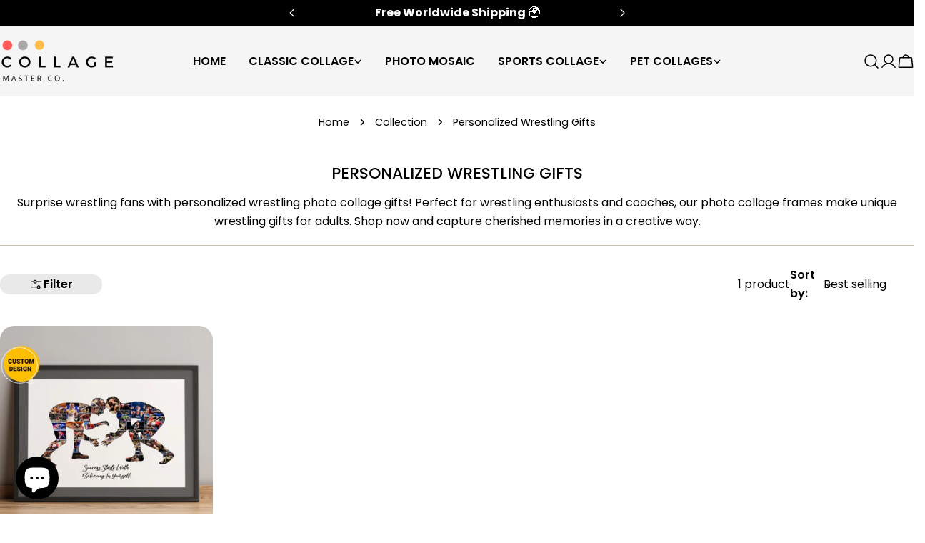

--- FILE ---
content_type: text/html; charset=utf-8
request_url: https://www.collagemaster.com/collections/wrestling-gifts
body_size: 51641
content:
<!doctype html>
<html
  class="no-js"
  lang="en"
  
>
  <head>
    <meta charset="utf-8">
    <meta http-equiv="X-UA-Compatible" content="IE=edge">
    <meta name="viewport" content="width=device-width,initial-scale=1">
    <meta name="theme-color" content="">
    <link rel="canonical" href="https://www.collagemaster.com/collections/wrestling-gifts">
    <link rel="preconnect" href="https://cdn.shopify.com" crossorigin>
    <meta name="robots" content="max-image-preview:large, index,follow"><link rel="icon" type="image/png" href="//www.collagemaster.com/cdn/shop/files/FAVI.png?crop=center&height=32&v=1687347719&width=32"><link rel="preconnect" href="https://fonts.shopifycdn.com" crossorigin>

    <title>Buy Wrestling Collage Online | Personalized Wrestling Gifts Online &ndash; CollagemasterCo</title>


    
      <meta name="description" content="Explore the perfect personalized wrestling photo collage gift online at CollageMasterCo. Buy wrestling gifts online that capture your favorite moments and memories.">
    


<meta property="og:site_name" content="CollagemasterCo">
<meta property="og:url" content="https://www.collagemaster.com/collections/wrestling-gifts">
<meta property="og:title" content="Buy Wrestling Collage Online | Personalized Wrestling Gifts Online">
<meta property="og:type" content="website">
<meta property="og:description" content="Explore the perfect personalized wrestling photo collage gift online at CollageMasterCo. Buy wrestling gifts online that capture your favorite moments and memories."><meta name="twitter:card" content="summary_large_image">
<meta name="twitter:title" content="Buy Wrestling Collage Online | Personalized Wrestling Gifts Online">
<meta name="twitter:description" content="Explore the perfect personalized wrestling photo collage gift online at CollageMasterCo. Buy wrestling gifts online that capture your favorite moments and memories.">

<style data-shopify>
  @font-face {
  font-family: Poppins;
  font-weight: 400;
  font-style: normal;
  font-display: swap;
  src: url("//www.collagemaster.com/cdn/fonts/poppins/poppins_n4.0ba78fa5af9b0e1a374041b3ceaadf0a43b41362.woff2") format("woff2"),
       url("//www.collagemaster.com/cdn/fonts/poppins/poppins_n4.214741a72ff2596839fc9760ee7a770386cf16ca.woff") format("woff");
}

  @font-face {
  font-family: Poppins;
  font-weight: 400;
  font-style: italic;
  font-display: swap;
  src: url("//www.collagemaster.com/cdn/fonts/poppins/poppins_i4.846ad1e22474f856bd6b81ba4585a60799a9f5d2.woff2") format("woff2"),
       url("//www.collagemaster.com/cdn/fonts/poppins/poppins_i4.56b43284e8b52fc64c1fd271f289a39e8477e9ec.woff") format("woff");
}

  @font-face {
  font-family: Poppins;
  font-weight: 600;
  font-style: normal;
  font-display: swap;
  src: url("//www.collagemaster.com/cdn/fonts/poppins/poppins_n6.aa29d4918bc243723d56b59572e18228ed0786f6.woff2") format("woff2"),
       url("//www.collagemaster.com/cdn/fonts/poppins/poppins_n6.5f815d845fe073750885d5b7e619ee00e8111208.woff") format("woff");
}

  @font-face {
  font-family: Poppins;
  font-weight: 600;
  font-style: italic;
  font-display: swap;
  src: url("//www.collagemaster.com/cdn/fonts/poppins/poppins_i6.bb8044d6203f492888d626dafda3c2999253e8e9.woff2") format("woff2"),
       url("//www.collagemaster.com/cdn/fonts/poppins/poppins_i6.e233dec1a61b1e7dead9f920159eda42280a02c3.woff") format("woff");
}

  @font-face {
  font-family: Poppins;
  font-weight: 700;
  font-style: normal;
  font-display: swap;
  src: url("//www.collagemaster.com/cdn/fonts/poppins/poppins_n7.56758dcf284489feb014a026f3727f2f20a54626.woff2") format("woff2"),
       url("//www.collagemaster.com/cdn/fonts/poppins/poppins_n7.f34f55d9b3d3205d2cd6f64955ff4b36f0cfd8da.woff") format("woff");
}

  @font-face {
  font-family: Poppins;
  font-weight: 700;
  font-style: italic;
  font-display: swap;
  src: url("//www.collagemaster.com/cdn/fonts/poppins/poppins_i7.42fd71da11e9d101e1e6c7932199f925f9eea42d.woff2") format("woff2"),
       url("//www.collagemaster.com/cdn/fonts/poppins/poppins_i7.ec8499dbd7616004e21155106d13837fff4cf556.woff") format("woff");
}

  @font-face {
  font-family: Poppins;
  font-weight: 500;
  font-style: normal;
  font-display: swap;
  src: url("//www.collagemaster.com/cdn/fonts/poppins/poppins_n5.ad5b4b72b59a00358afc706450c864c3c8323842.woff2") format("woff2"),
       url("//www.collagemaster.com/cdn/fonts/poppins/poppins_n5.33757fdf985af2d24b32fcd84c9a09224d4b2c39.woff") format("woff");
}

  @font-face {
  font-family: Poppins;
  font-weight: 500;
  font-style: normal;
  font-display: swap;
  src: url("//www.collagemaster.com/cdn/fonts/poppins/poppins_n5.ad5b4b72b59a00358afc706450c864c3c8323842.woff2") format("woff2"),
       url("//www.collagemaster.com/cdn/fonts/poppins/poppins_n5.33757fdf985af2d24b32fcd84c9a09224d4b2c39.woff") format("woff");
}

  @font-face {
  font-family: Poppins;
  font-weight: 500;
  font-style: italic;
  font-display: swap;
  src: url("//www.collagemaster.com/cdn/fonts/poppins/poppins_i5.6acfce842c096080e34792078ef3cb7c3aad24d4.woff2") format("woff2"),
       url("//www.collagemaster.com/cdn/fonts/poppins/poppins_i5.a49113e4fe0ad7fd7716bd237f1602cbec299b3c.woff") format("woff");
}

  @font-face {
  font-family: Poppins;
  font-weight: 600;
  font-style: normal;
  font-display: swap;
  src: url("//www.collagemaster.com/cdn/fonts/poppins/poppins_n6.aa29d4918bc243723d56b59572e18228ed0786f6.woff2") format("woff2"),
       url("//www.collagemaster.com/cdn/fonts/poppins/poppins_n6.5f815d845fe073750885d5b7e619ee00e8111208.woff") format("woff");
}
@font-face {
  font-family: Poppins;
  font-weight: 600;
  font-style: normal;
  font-display: swap;
  src: url("//www.collagemaster.com/cdn/fonts/poppins/poppins_n6.aa29d4918bc243723d56b59572e18228ed0786f6.woff2") format("woff2"),
       url("//www.collagemaster.com/cdn/fonts/poppins/poppins_n6.5f815d845fe073750885d5b7e619ee00e8111208.woff") format("woff");
}
@font-face {
  font-family: Poppins;
  font-weight: 600;
  font-style: normal;
  font-display: swap;
  src: url("//www.collagemaster.com/cdn/fonts/poppins/poppins_n6.aa29d4918bc243723d56b59572e18228ed0786f6.woff2") format("woff2"),
       url("//www.collagemaster.com/cdn/fonts/poppins/poppins_n6.5f815d845fe073750885d5b7e619ee00e8111208.woff") format("woff");
}
@font-face {
  font-family: Poppins;
  font-weight: 600;
  font-style: normal;
  font-display: swap;
  src: url("//www.collagemaster.com/cdn/fonts/poppins/poppins_n6.aa29d4918bc243723d56b59572e18228ed0786f6.woff2") format("woff2"),
       url("//www.collagemaster.com/cdn/fonts/poppins/poppins_n6.5f815d845fe073750885d5b7e619ee00e8111208.woff") format("woff");
}


  
    :root,
.color-scheme-1 {
      --color-background: 255,255,255;
      --color-secondary-background: 247,247,247;
      --color-primary: 214,58,47;
      --color-text-heading: 0,0,0;
      --color-foreground: 0,0,0;
      --color-border: 198,191,177;
      --color-button: 35,35,35;
      --color-button-text: 255,255,255;
      --color-secondary-button: 233,233,233;
      --color-secondary-button-border: 233,233,233;
      --color-secondary-button-text: 0,0,0;
      --color-button-hover-background: 0,0,0;
      --color-button-hover-text: 255,255,255;
      --color-button-before: #333333;
      --color-field: 245,245,245;
      --color-field-text: 0,0,0;
      --color-link: 0,0,0;
      --color-link-hover: 0,0,0;
      --color-product-price-sale: 214,58,47;
      --color-foreground-lighten-60: #666666;
      --color-foreground-lighten-19: #cfcfcf;
    }
    @media (min-width: 768px) {
      body .desktop-color-scheme-1 {
        --color-background: 255,255,255;
      --color-secondary-background: 247,247,247;
      --color-primary: 214,58,47;
      --color-text-heading: 0,0,0;
      --color-foreground: 0,0,0;
      --color-border: 198,191,177;
      --color-button: 35,35,35;
      --color-button-text: 255,255,255;
      --color-secondary-button: 233,233,233;
      --color-secondary-button-border: 233,233,233;
      --color-secondary-button-text: 0,0,0;
      --color-button-hover-background: 0,0,0;
      --color-button-hover-text: 255,255,255;
      --color-button-before: #333333;
      --color-field: 245,245,245;
      --color-field-text: 0,0,0;
      --color-link: 0,0,0;
      --color-link-hover: 0,0,0;
      --color-product-price-sale: 214,58,47;
      --color-foreground-lighten-60: #666666;
      --color-foreground-lighten-19: #cfcfcf;
        color: rgb(var(--color-foreground));
        background-color: rgb(var(--color-background));
      }
    }
    @media (max-width: 767px) {
      body .mobile-color-scheme-1 {
        --color-background: 255,255,255;
      --color-secondary-background: 247,247,247;
      --color-primary: 214,58,47;
      --color-text-heading: 0,0,0;
      --color-foreground: 0,0,0;
      --color-border: 198,191,177;
      --color-button: 35,35,35;
      --color-button-text: 255,255,255;
      --color-secondary-button: 233,233,233;
      --color-secondary-button-border: 233,233,233;
      --color-secondary-button-text: 0,0,0;
      --color-button-hover-background: 0,0,0;
      --color-button-hover-text: 255,255,255;
      --color-button-before: #333333;
      --color-field: 245,245,245;
      --color-field-text: 0,0,0;
      --color-link: 0,0,0;
      --color-link-hover: 0,0,0;
      --color-product-price-sale: 214,58,47;
      --color-foreground-lighten-60: #666666;
      --color-foreground-lighten-19: #cfcfcf;
        color: rgb(var(--color-foreground));
        background-color: rgb(var(--color-background));
      }
    }
  
    
.color-scheme-2 {
      --color-background: 243,238,234;
      --color-secondary-background: 243,238,234;
      --color-primary: 214,58,47;
      --color-text-heading: 0,0,0;
      --color-foreground: 0,0,0;
      --color-border: 198,191,177;
      --color-button: 0,0,0;
      --color-button-text: 255,255,255;
      --color-secondary-button: 255,255,255;
      --color-secondary-button-border: 230,230,230;
      --color-secondary-button-text: 0,0,0;
      --color-button-hover-background: 0,0,0;
      --color-button-hover-text: 255,255,255;
      --color-button-before: #333333;
      --color-field: 255,255,255;
      --color-field-text: 0,0,0;
      --color-link: 0,0,0;
      --color-link-hover: 0,0,0;
      --color-product-price-sale: 214,58,47;
      --color-foreground-lighten-60: #615f5e;
      --color-foreground-lighten-19: #c5c1be;
    }
    @media (min-width: 768px) {
      body .desktop-color-scheme-2 {
        --color-background: 243,238,234;
      --color-secondary-background: 243,238,234;
      --color-primary: 214,58,47;
      --color-text-heading: 0,0,0;
      --color-foreground: 0,0,0;
      --color-border: 198,191,177;
      --color-button: 0,0,0;
      --color-button-text: 255,255,255;
      --color-secondary-button: 255,255,255;
      --color-secondary-button-border: 230,230,230;
      --color-secondary-button-text: 0,0,0;
      --color-button-hover-background: 0,0,0;
      --color-button-hover-text: 255,255,255;
      --color-button-before: #333333;
      --color-field: 255,255,255;
      --color-field-text: 0,0,0;
      --color-link: 0,0,0;
      --color-link-hover: 0,0,0;
      --color-product-price-sale: 214,58,47;
      --color-foreground-lighten-60: #615f5e;
      --color-foreground-lighten-19: #c5c1be;
        color: rgb(var(--color-foreground));
        background-color: rgb(var(--color-background));
      }
    }
    @media (max-width: 767px) {
      body .mobile-color-scheme-2 {
        --color-background: 243,238,234;
      --color-secondary-background: 243,238,234;
      --color-primary: 214,58,47;
      --color-text-heading: 0,0,0;
      --color-foreground: 0,0,0;
      --color-border: 198,191,177;
      --color-button: 0,0,0;
      --color-button-text: 255,255,255;
      --color-secondary-button: 255,255,255;
      --color-secondary-button-border: 230,230,230;
      --color-secondary-button-text: 0,0,0;
      --color-button-hover-background: 0,0,0;
      --color-button-hover-text: 255,255,255;
      --color-button-before: #333333;
      --color-field: 255,255,255;
      --color-field-text: 0,0,0;
      --color-link: 0,0,0;
      --color-link-hover: 0,0,0;
      --color-product-price-sale: 214,58,47;
      --color-foreground-lighten-60: #615f5e;
      --color-foreground-lighten-19: #c5c1be;
        color: rgb(var(--color-foreground));
        background-color: rgb(var(--color-background));
      }
    }
  
    
.color-scheme-3 {
      --color-background: 245,245,245;
      --color-secondary-background: 247,247,247;
      --color-primary: 214,58,47;
      --color-text-heading: 0,0,0;
      --color-foreground: 0,0,0;
      --color-border: 247,247,247;
      --color-button: 233,233,233;
      --color-button-text: 0,0,0;
      --color-secondary-button: 0,0,0;
      --color-secondary-button-border: 0,0,0;
      --color-secondary-button-text: 255,255,255;
      --color-button-hover-background: 0,0,0;
      --color-button-hover-text: 255,255,255;
      --color-button-before: #333333;
      --color-field: 255,255,255;
      --color-field-text: 0,0,0;
      --color-link: 0,0,0;
      --color-link-hover: 0,0,0;
      --color-product-price-sale: 214,58,47;
      --color-foreground-lighten-60: #626262;
      --color-foreground-lighten-19: #c6c6c6;
    }
    @media (min-width: 768px) {
      body .desktop-color-scheme-3 {
        --color-background: 245,245,245;
      --color-secondary-background: 247,247,247;
      --color-primary: 214,58,47;
      --color-text-heading: 0,0,0;
      --color-foreground: 0,0,0;
      --color-border: 247,247,247;
      --color-button: 233,233,233;
      --color-button-text: 0,0,0;
      --color-secondary-button: 0,0,0;
      --color-secondary-button-border: 0,0,0;
      --color-secondary-button-text: 255,255,255;
      --color-button-hover-background: 0,0,0;
      --color-button-hover-text: 255,255,255;
      --color-button-before: #333333;
      --color-field: 255,255,255;
      --color-field-text: 0,0,0;
      --color-link: 0,0,0;
      --color-link-hover: 0,0,0;
      --color-product-price-sale: 214,58,47;
      --color-foreground-lighten-60: #626262;
      --color-foreground-lighten-19: #c6c6c6;
        color: rgb(var(--color-foreground));
        background-color: rgb(var(--color-background));
      }
    }
    @media (max-width: 767px) {
      body .mobile-color-scheme-3 {
        --color-background: 245,245,245;
      --color-secondary-background: 247,247,247;
      --color-primary: 214,58,47;
      --color-text-heading: 0,0,0;
      --color-foreground: 0,0,0;
      --color-border: 247,247,247;
      --color-button: 233,233,233;
      --color-button-text: 0,0,0;
      --color-secondary-button: 0,0,0;
      --color-secondary-button-border: 0,0,0;
      --color-secondary-button-text: 255,255,255;
      --color-button-hover-background: 0,0,0;
      --color-button-hover-text: 255,255,255;
      --color-button-before: #333333;
      --color-field: 255,255,255;
      --color-field-text: 0,0,0;
      --color-link: 0,0,0;
      --color-link-hover: 0,0,0;
      --color-product-price-sale: 214,58,47;
      --color-foreground-lighten-60: #626262;
      --color-foreground-lighten-19: #c6c6c6;
        color: rgb(var(--color-foreground));
        background-color: rgb(var(--color-background));
      }
    }
  
    
.color-scheme-4 {
      --color-background: 232,220,208;
      --color-secondary-background: 247,247,247;
      --color-primary: 214,58,47;
      --color-text-heading: 0,0,0;
      --color-foreground: 0,0,0;
      --color-border: 230,230,230;
      --color-button: 0,0,0;
      --color-button-text: 255,255,255;
      --color-secondary-button: 233,233,233;
      --color-secondary-button-border: 233,233,233;
      --color-secondary-button-text: 0,0,0;
      --color-button-hover-background: 0,0,0;
      --color-button-hover-text: 255,255,255;
      --color-button-before: #333333;
      --color-field: 245,245,245;
      --color-field-text: 0,0,0;
      --color-link: 0,0,0;
      --color-link-hover: 0,0,0;
      --color-product-price-sale: 214,58,47;
      --color-foreground-lighten-60: #5d5853;
      --color-foreground-lighten-19: #bcb2a8;
    }
    @media (min-width: 768px) {
      body .desktop-color-scheme-4 {
        --color-background: 232,220,208;
      --color-secondary-background: 247,247,247;
      --color-primary: 214,58,47;
      --color-text-heading: 0,0,0;
      --color-foreground: 0,0,0;
      --color-border: 230,230,230;
      --color-button: 0,0,0;
      --color-button-text: 255,255,255;
      --color-secondary-button: 233,233,233;
      --color-secondary-button-border: 233,233,233;
      --color-secondary-button-text: 0,0,0;
      --color-button-hover-background: 0,0,0;
      --color-button-hover-text: 255,255,255;
      --color-button-before: #333333;
      --color-field: 245,245,245;
      --color-field-text: 0,0,0;
      --color-link: 0,0,0;
      --color-link-hover: 0,0,0;
      --color-product-price-sale: 214,58,47;
      --color-foreground-lighten-60: #5d5853;
      --color-foreground-lighten-19: #bcb2a8;
        color: rgb(var(--color-foreground));
        background-color: rgb(var(--color-background));
      }
    }
    @media (max-width: 767px) {
      body .mobile-color-scheme-4 {
        --color-background: 232,220,208;
      --color-secondary-background: 247,247,247;
      --color-primary: 214,58,47;
      --color-text-heading: 0,0,0;
      --color-foreground: 0,0,0;
      --color-border: 230,230,230;
      --color-button: 0,0,0;
      --color-button-text: 255,255,255;
      --color-secondary-button: 233,233,233;
      --color-secondary-button-border: 233,233,233;
      --color-secondary-button-text: 0,0,0;
      --color-button-hover-background: 0,0,0;
      --color-button-hover-text: 255,255,255;
      --color-button-before: #333333;
      --color-field: 245,245,245;
      --color-field-text: 0,0,0;
      --color-link: 0,0,0;
      --color-link-hover: 0,0,0;
      --color-product-price-sale: 214,58,47;
      --color-foreground-lighten-60: #5d5853;
      --color-foreground-lighten-19: #bcb2a8;
        color: rgb(var(--color-foreground));
        background-color: rgb(var(--color-background));
      }
    }
  
    
.color-scheme-inverse {
      --color-background: 0,0,0;
      --color-secondary-background: 0,0,0;
      --color-primary: 214,58,47;
      --color-text-heading: 255,255,255;
      --color-foreground: 255,255,255;
      --color-border: 255,255,255;
      --color-button: 255,255,255;
      --color-button-text: 0,0,0;
      --color-secondary-button: 255,255,255;
      --color-secondary-button-border: 230,230,230;
      --color-secondary-button-text: 0,0,0;
      --color-button-hover-background: 255,255,255;
      --color-button-hover-text: 0,0,0;
      --color-button-before: #ffffff;
      --color-field: 255,255,255;
      --color-field-text: 0,0,0;
      --color-link: 255,255,255;
      --color-link-hover: 255,255,255;
      --color-product-price-sale: 214,58,47;
      --color-foreground-lighten-60: #999999;
      --color-foreground-lighten-19: #303030;
    }
    @media (min-width: 768px) {
      body .desktop-color-scheme-inverse {
        --color-background: 0,0,0;
      --color-secondary-background: 0,0,0;
      --color-primary: 214,58,47;
      --color-text-heading: 255,255,255;
      --color-foreground: 255,255,255;
      --color-border: 255,255,255;
      --color-button: 255,255,255;
      --color-button-text: 0,0,0;
      --color-secondary-button: 255,255,255;
      --color-secondary-button-border: 230,230,230;
      --color-secondary-button-text: 0,0,0;
      --color-button-hover-background: 255,255,255;
      --color-button-hover-text: 0,0,0;
      --color-button-before: #ffffff;
      --color-field: 255,255,255;
      --color-field-text: 0,0,0;
      --color-link: 255,255,255;
      --color-link-hover: 255,255,255;
      --color-product-price-sale: 214,58,47;
      --color-foreground-lighten-60: #999999;
      --color-foreground-lighten-19: #303030;
        color: rgb(var(--color-foreground));
        background-color: rgb(var(--color-background));
      }
    }
    @media (max-width: 767px) {
      body .mobile-color-scheme-inverse {
        --color-background: 0,0,0;
      --color-secondary-background: 0,0,0;
      --color-primary: 214,58,47;
      --color-text-heading: 255,255,255;
      --color-foreground: 255,255,255;
      --color-border: 255,255,255;
      --color-button: 255,255,255;
      --color-button-text: 0,0,0;
      --color-secondary-button: 255,255,255;
      --color-secondary-button-border: 230,230,230;
      --color-secondary-button-text: 0,0,0;
      --color-button-hover-background: 255,255,255;
      --color-button-hover-text: 0,0,0;
      --color-button-before: #ffffff;
      --color-field: 255,255,255;
      --color-field-text: 0,0,0;
      --color-link: 255,255,255;
      --color-link-hover: 255,255,255;
      --color-product-price-sale: 214,58,47;
      --color-foreground-lighten-60: #999999;
      --color-foreground-lighten-19: #303030;
        color: rgb(var(--color-foreground));
        background-color: rgb(var(--color-background));
      }
    }
  
    
.color-scheme-6 {
      --color-background: 244,228,227;
      --color-secondary-background: 243,238,234;
      --color-primary: 214,58,47;
      --color-text-heading: 0,0,0;
      --color-foreground: 0,0,0;
      --color-border: 198,191,177;
      --color-button: 0,0,0;
      --color-button-text: 255,255,255;
      --color-secondary-button: 255,255,255;
      --color-secondary-button-border: 230,230,230;
      --color-secondary-button-text: 0,0,0;
      --color-button-hover-background: 0,0,0;
      --color-button-hover-text: 255,255,255;
      --color-button-before: #333333;
      --color-field: 255,255,255;
      --color-field-text: 0,0,0;
      --color-link: 0,0,0;
      --color-link-hover: 0,0,0;
      --color-product-price-sale: 214,58,47;
      --color-foreground-lighten-60: #625b5b;
      --color-foreground-lighten-19: #c6b9b8;
    }
    @media (min-width: 768px) {
      body .desktop-color-scheme-6 {
        --color-background: 244,228,227;
      --color-secondary-background: 243,238,234;
      --color-primary: 214,58,47;
      --color-text-heading: 0,0,0;
      --color-foreground: 0,0,0;
      --color-border: 198,191,177;
      --color-button: 0,0,0;
      --color-button-text: 255,255,255;
      --color-secondary-button: 255,255,255;
      --color-secondary-button-border: 230,230,230;
      --color-secondary-button-text: 0,0,0;
      --color-button-hover-background: 0,0,0;
      --color-button-hover-text: 255,255,255;
      --color-button-before: #333333;
      --color-field: 255,255,255;
      --color-field-text: 0,0,0;
      --color-link: 0,0,0;
      --color-link-hover: 0,0,0;
      --color-product-price-sale: 214,58,47;
      --color-foreground-lighten-60: #625b5b;
      --color-foreground-lighten-19: #c6b9b8;
        color: rgb(var(--color-foreground));
        background-color: rgb(var(--color-background));
      }
    }
    @media (max-width: 767px) {
      body .mobile-color-scheme-6 {
        --color-background: 244,228,227;
      --color-secondary-background: 243,238,234;
      --color-primary: 214,58,47;
      --color-text-heading: 0,0,0;
      --color-foreground: 0,0,0;
      --color-border: 198,191,177;
      --color-button: 0,0,0;
      --color-button-text: 255,255,255;
      --color-secondary-button: 255,255,255;
      --color-secondary-button-border: 230,230,230;
      --color-secondary-button-text: 0,0,0;
      --color-button-hover-background: 0,0,0;
      --color-button-hover-text: 255,255,255;
      --color-button-before: #333333;
      --color-field: 255,255,255;
      --color-field-text: 0,0,0;
      --color-link: 0,0,0;
      --color-link-hover: 0,0,0;
      --color-product-price-sale: 214,58,47;
      --color-foreground-lighten-60: #625b5b;
      --color-foreground-lighten-19: #c6b9b8;
        color: rgb(var(--color-foreground));
        background-color: rgb(var(--color-background));
      }
    }
  
    
.color-scheme-7 {
      --color-background: 255,255,255;
      --color-secondary-background: 233,233,233;
      --color-primary: 214,58,47;
      --color-text-heading: 0,0,0;
      --color-foreground: 0,0,0;
      --color-border: 230,230,230;
      --color-button: 0,0,0;
      --color-button-text: 255,255,255;
      --color-secondary-button: 233,233,233;
      --color-secondary-button-border: 233,233,233;
      --color-secondary-button-text: 0,0,0;
      --color-button-hover-background: 0,0,0;
      --color-button-hover-text: 255,255,255;
      --color-button-before: #333333;
      --color-field: 245,245,245;
      --color-field-text: 0,0,0;
      --color-link: 0,0,0;
      --color-link-hover: 0,0,0;
      --color-product-price-sale: 214,58,47;
      --color-foreground-lighten-60: #666666;
      --color-foreground-lighten-19: #cfcfcf;
    }
    @media (min-width: 768px) {
      body .desktop-color-scheme-7 {
        --color-background: 255,255,255;
      --color-secondary-background: 233,233,233;
      --color-primary: 214,58,47;
      --color-text-heading: 0,0,0;
      --color-foreground: 0,0,0;
      --color-border: 230,230,230;
      --color-button: 0,0,0;
      --color-button-text: 255,255,255;
      --color-secondary-button: 233,233,233;
      --color-secondary-button-border: 233,233,233;
      --color-secondary-button-text: 0,0,0;
      --color-button-hover-background: 0,0,0;
      --color-button-hover-text: 255,255,255;
      --color-button-before: #333333;
      --color-field: 245,245,245;
      --color-field-text: 0,0,0;
      --color-link: 0,0,0;
      --color-link-hover: 0,0,0;
      --color-product-price-sale: 214,58,47;
      --color-foreground-lighten-60: #666666;
      --color-foreground-lighten-19: #cfcfcf;
        color: rgb(var(--color-foreground));
        background-color: rgb(var(--color-background));
      }
    }
    @media (max-width: 767px) {
      body .mobile-color-scheme-7 {
        --color-background: 255,255,255;
      --color-secondary-background: 233,233,233;
      --color-primary: 214,58,47;
      --color-text-heading: 0,0,0;
      --color-foreground: 0,0,0;
      --color-border: 230,230,230;
      --color-button: 0,0,0;
      --color-button-text: 255,255,255;
      --color-secondary-button: 233,233,233;
      --color-secondary-button-border: 233,233,233;
      --color-secondary-button-text: 0,0,0;
      --color-button-hover-background: 0,0,0;
      --color-button-hover-text: 255,255,255;
      --color-button-before: #333333;
      --color-field: 245,245,245;
      --color-field-text: 0,0,0;
      --color-link: 0,0,0;
      --color-link-hover: 0,0,0;
      --color-product-price-sale: 214,58,47;
      --color-foreground-lighten-60: #666666;
      --color-foreground-lighten-19: #cfcfcf;
        color: rgb(var(--color-foreground));
        background-color: rgb(var(--color-background));
      }
    }
  
    
.color-scheme-8 {
      --color-background: 239,222,217;
      --color-secondary-background: 247,247,247;
      --color-primary: 214,58,47;
      --color-text-heading: 0,0,0;
      --color-foreground: 0,0,0;
      --color-border: 230,230,230;
      --color-button: 0,0,0;
      --color-button-text: 255,255,255;
      --color-secondary-button: 233,233,233;
      --color-secondary-button-border: 233,233,233;
      --color-secondary-button-text: 0,0,0;
      --color-button-hover-background: 0,0,0;
      --color-button-hover-text: 255,255,255;
      --color-button-before: #333333;
      --color-field: 245,245,245;
      --color-field-text: 0,0,0;
      --color-link: 0,0,0;
      --color-link-hover: 0,0,0;
      --color-product-price-sale: 214,58,47;
      --color-foreground-lighten-60: #605957;
      --color-foreground-lighten-19: #c2b4b0;
    }
    @media (min-width: 768px) {
      body .desktop-color-scheme-8 {
        --color-background: 239,222,217;
      --color-secondary-background: 247,247,247;
      --color-primary: 214,58,47;
      --color-text-heading: 0,0,0;
      --color-foreground: 0,0,0;
      --color-border: 230,230,230;
      --color-button: 0,0,0;
      --color-button-text: 255,255,255;
      --color-secondary-button: 233,233,233;
      --color-secondary-button-border: 233,233,233;
      --color-secondary-button-text: 0,0,0;
      --color-button-hover-background: 0,0,0;
      --color-button-hover-text: 255,255,255;
      --color-button-before: #333333;
      --color-field: 245,245,245;
      --color-field-text: 0,0,0;
      --color-link: 0,0,0;
      --color-link-hover: 0,0,0;
      --color-product-price-sale: 214,58,47;
      --color-foreground-lighten-60: #605957;
      --color-foreground-lighten-19: #c2b4b0;
        color: rgb(var(--color-foreground));
        background-color: rgb(var(--color-background));
      }
    }
    @media (max-width: 767px) {
      body .mobile-color-scheme-8 {
        --color-background: 239,222,217;
      --color-secondary-background: 247,247,247;
      --color-primary: 214,58,47;
      --color-text-heading: 0,0,0;
      --color-foreground: 0,0,0;
      --color-border: 230,230,230;
      --color-button: 0,0,0;
      --color-button-text: 255,255,255;
      --color-secondary-button: 233,233,233;
      --color-secondary-button-border: 233,233,233;
      --color-secondary-button-text: 0,0,0;
      --color-button-hover-background: 0,0,0;
      --color-button-hover-text: 255,255,255;
      --color-button-before: #333333;
      --color-field: 245,245,245;
      --color-field-text: 0,0,0;
      --color-link: 0,0,0;
      --color-link-hover: 0,0,0;
      --color-product-price-sale: 214,58,47;
      --color-foreground-lighten-60: #605957;
      --color-foreground-lighten-19: #c2b4b0;
        color: rgb(var(--color-foreground));
        background-color: rgb(var(--color-background));
      }
    }
  
    
.color-scheme-9 {
      --color-background: 255,255,255;
      --color-secondary-background: 245,245,245;
      --color-primary: 214,58,47;
      --color-text-heading: 0,0,0;
      --color-foreground: 0,0,0;
      --color-border: 230,230,230;
      --color-button: 0,0,0;
      --color-button-text: 255,255,255;
      --color-secondary-button: 255,255,255;
      --color-secondary-button-border: 204,204,204;
      --color-secondary-button-text: 0,0,0;
      --color-button-hover-background: 0,0,0;
      --color-button-hover-text: 255,255,255;
      --color-button-before: #333333;
      --color-field: 245,245,245;
      --color-field-text: 0,0,0;
      --color-link: 0,0,0;
      --color-link-hover: 0,0,0;
      --color-product-price-sale: 214,58,47;
      --color-foreground-lighten-60: #666666;
      --color-foreground-lighten-19: #cfcfcf;
    }
    @media (min-width: 768px) {
      body .desktop-color-scheme-9 {
        --color-background: 255,255,255;
      --color-secondary-background: 245,245,245;
      --color-primary: 214,58,47;
      --color-text-heading: 0,0,0;
      --color-foreground: 0,0,0;
      --color-border: 230,230,230;
      --color-button: 0,0,0;
      --color-button-text: 255,255,255;
      --color-secondary-button: 255,255,255;
      --color-secondary-button-border: 204,204,204;
      --color-secondary-button-text: 0,0,0;
      --color-button-hover-background: 0,0,0;
      --color-button-hover-text: 255,255,255;
      --color-button-before: #333333;
      --color-field: 245,245,245;
      --color-field-text: 0,0,0;
      --color-link: 0,0,0;
      --color-link-hover: 0,0,0;
      --color-product-price-sale: 214,58,47;
      --color-foreground-lighten-60: #666666;
      --color-foreground-lighten-19: #cfcfcf;
        color: rgb(var(--color-foreground));
        background-color: rgb(var(--color-background));
      }
    }
    @media (max-width: 767px) {
      body .mobile-color-scheme-9 {
        --color-background: 255,255,255;
      --color-secondary-background: 245,245,245;
      --color-primary: 214,58,47;
      --color-text-heading: 0,0,0;
      --color-foreground: 0,0,0;
      --color-border: 230,230,230;
      --color-button: 0,0,0;
      --color-button-text: 255,255,255;
      --color-secondary-button: 255,255,255;
      --color-secondary-button-border: 204,204,204;
      --color-secondary-button-text: 0,0,0;
      --color-button-hover-background: 0,0,0;
      --color-button-hover-text: 255,255,255;
      --color-button-before: #333333;
      --color-field: 245,245,245;
      --color-field-text: 0,0,0;
      --color-link: 0,0,0;
      --color-link-hover: 0,0,0;
      --color-product-price-sale: 214,58,47;
      --color-foreground-lighten-60: #666666;
      --color-foreground-lighten-19: #cfcfcf;
        color: rgb(var(--color-foreground));
        background-color: rgb(var(--color-background));
      }
    }
  
    
.color-scheme-d3c4c0a8-8008-4fbe-9cb6-8b6689dfa03c {
      --color-background: 246,246,246;
      --color-secondary-background: 247,247,247;
      --color-primary: 214,58,47;
      --color-text-heading: 0,0,0;
      --color-foreground: 0,0,0;
      --color-border: 230,230,230;
      --color-button: 0,0,0;
      --color-button-text: 255,255,255;
      --color-secondary-button: 233,233,233;
      --color-secondary-button-border: 233,233,233;
      --color-secondary-button-text: 0,0,0;
      --color-button-hover-background: 0,0,0;
      --color-button-hover-text: 255,255,255;
      --color-button-before: #333333;
      --color-field: 245,245,245;
      --color-field-text: 0,0,0;
      --color-link: 0,0,0;
      --color-link-hover: 0,0,0;
      --color-product-price-sale: 214,58,47;
      --color-foreground-lighten-60: #626262;
      --color-foreground-lighten-19: #c7c7c7;
    }
    @media (min-width: 768px) {
      body .desktop-color-scheme-d3c4c0a8-8008-4fbe-9cb6-8b6689dfa03c {
        --color-background: 246,246,246;
      --color-secondary-background: 247,247,247;
      --color-primary: 214,58,47;
      --color-text-heading: 0,0,0;
      --color-foreground: 0,0,0;
      --color-border: 230,230,230;
      --color-button: 0,0,0;
      --color-button-text: 255,255,255;
      --color-secondary-button: 233,233,233;
      --color-secondary-button-border: 233,233,233;
      --color-secondary-button-text: 0,0,0;
      --color-button-hover-background: 0,0,0;
      --color-button-hover-text: 255,255,255;
      --color-button-before: #333333;
      --color-field: 245,245,245;
      --color-field-text: 0,0,0;
      --color-link: 0,0,0;
      --color-link-hover: 0,0,0;
      --color-product-price-sale: 214,58,47;
      --color-foreground-lighten-60: #626262;
      --color-foreground-lighten-19: #c7c7c7;
        color: rgb(var(--color-foreground));
        background-color: rgb(var(--color-background));
      }
    }
    @media (max-width: 767px) {
      body .mobile-color-scheme-d3c4c0a8-8008-4fbe-9cb6-8b6689dfa03c {
        --color-background: 246,246,246;
      --color-secondary-background: 247,247,247;
      --color-primary: 214,58,47;
      --color-text-heading: 0,0,0;
      --color-foreground: 0,0,0;
      --color-border: 230,230,230;
      --color-button: 0,0,0;
      --color-button-text: 255,255,255;
      --color-secondary-button: 233,233,233;
      --color-secondary-button-border: 233,233,233;
      --color-secondary-button-text: 0,0,0;
      --color-button-hover-background: 0,0,0;
      --color-button-hover-text: 255,255,255;
      --color-button-before: #333333;
      --color-field: 245,245,245;
      --color-field-text: 0,0,0;
      --color-link: 0,0,0;
      --color-link-hover: 0,0,0;
      --color-product-price-sale: 214,58,47;
      --color-foreground-lighten-60: #626262;
      --color-foreground-lighten-19: #c7c7c7;
        color: rgb(var(--color-foreground));
        background-color: rgb(var(--color-background));
      }
    }
  
    
.color-scheme-f135f57d-69f6-4c1d-bd3a-40361420ed42 {
      --color-background: 243,238,234;
      --color-secondary-background: 247,247,247;
      --color-primary: 214,58,47;
      --color-text-heading: 0,0,0;
      --color-foreground: 0,0,0;
      --color-border: 255,255,255;
      --color-button: 0,0,0;
      --color-button-text: 255,255,255;
      --color-secondary-button: 233,233,233;
      --color-secondary-button-border: 233,233,233;
      --color-secondary-button-text: 0,0,0;
      --color-button-hover-background: 0,0,0;
      --color-button-hover-text: 255,255,255;
      --color-button-before: #333333;
      --color-field: 255,255,255;
      --color-field-text: 0,0,0;
      --color-link: 0,0,0;
      --color-link-hover: 0,0,0;
      --color-product-price-sale: 214,58,47;
      --color-foreground-lighten-60: #615f5e;
      --color-foreground-lighten-19: #c5c1be;
    }
    @media (min-width: 768px) {
      body .desktop-color-scheme-f135f57d-69f6-4c1d-bd3a-40361420ed42 {
        --color-background: 243,238,234;
      --color-secondary-background: 247,247,247;
      --color-primary: 214,58,47;
      --color-text-heading: 0,0,0;
      --color-foreground: 0,0,0;
      --color-border: 255,255,255;
      --color-button: 0,0,0;
      --color-button-text: 255,255,255;
      --color-secondary-button: 233,233,233;
      --color-secondary-button-border: 233,233,233;
      --color-secondary-button-text: 0,0,0;
      --color-button-hover-background: 0,0,0;
      --color-button-hover-text: 255,255,255;
      --color-button-before: #333333;
      --color-field: 255,255,255;
      --color-field-text: 0,0,0;
      --color-link: 0,0,0;
      --color-link-hover: 0,0,0;
      --color-product-price-sale: 214,58,47;
      --color-foreground-lighten-60: #615f5e;
      --color-foreground-lighten-19: #c5c1be;
        color: rgb(var(--color-foreground));
        background-color: rgb(var(--color-background));
      }
    }
    @media (max-width: 767px) {
      body .mobile-color-scheme-f135f57d-69f6-4c1d-bd3a-40361420ed42 {
        --color-background: 243,238,234;
      --color-secondary-background: 247,247,247;
      --color-primary: 214,58,47;
      --color-text-heading: 0,0,0;
      --color-foreground: 0,0,0;
      --color-border: 255,255,255;
      --color-button: 0,0,0;
      --color-button-text: 255,255,255;
      --color-secondary-button: 233,233,233;
      --color-secondary-button-border: 233,233,233;
      --color-secondary-button-text: 0,0,0;
      --color-button-hover-background: 0,0,0;
      --color-button-hover-text: 255,255,255;
      --color-button-before: #333333;
      --color-field: 255,255,255;
      --color-field-text: 0,0,0;
      --color-link: 0,0,0;
      --color-link-hover: 0,0,0;
      --color-product-price-sale: 214,58,47;
      --color-foreground-lighten-60: #615f5e;
      --color-foreground-lighten-19: #c5c1be;
        color: rgb(var(--color-foreground));
        background-color: rgb(var(--color-background));
      }
    }
  

  body, .color-scheme-1, .color-scheme-2, .color-scheme-3, .color-scheme-4, .color-scheme-inverse, .color-scheme-6, .color-scheme-7, .color-scheme-8, .color-scheme-9, .color-scheme-d3c4c0a8-8008-4fbe-9cb6-8b6689dfa03c, .color-scheme-f135f57d-69f6-4c1d-bd3a-40361420ed42 {
    color: rgb(var(--color-foreground));
    background-color: rgb(var(--color-background));
  }

  :root {
    /* Animation variable */
    --animation-nav: .5s cubic-bezier(.6, 0, .4, 1);
    --animation-default: .5s cubic-bezier(.3, 1, .3, 1);
    --animation-fast: .3s cubic-bezier(.7, 0, .3, 1);
    --transform-origin-start: left;
    --transform-origin-end: right;
    --duration-default: 200ms;
    --duration-image: 1000ms;

    --font-body-family: Poppins, sans-serif;
    --font-body-style: normal;
    --font-body-weight: 400;
    --font-body-weight-bolder: 600;
    --font-body-weight-bold: 700;
    --font-body-size: 1.6rem;
    --font-body-line-height: 1.625;

    --font-heading-family: Poppins, sans-serif;
    --font-heading-style: normal;
    --font-heading-weight: 500;
    --font-heading-letter-spacing: 0.0em;
    --font-heading-transform: none;
    --font-heading-scale: 1.0;
    --font-heading-mobile-scale: 0.8;

    --font-hd1-transform:none;

    --font-subheading-family: Poppins, sans-serif;
    --font-subheading-weight: 600;
    --font-subheading-scale: 1.12;
    --font-subheading-transform: none;
    --font-subheading-letter-spacing: 0.0em;

    --font-navigation-family: Poppins, sans-serif;
    --font-navigation-weight: 600;
    --navigation-transform: none;

    --font-button-family: Poppins, sans-serif;
    --font-button-weight: 600;
    --buttons-letter-spacing: 0.0em;
    --buttons-transform: capitalize;
    --buttons-height: 4.6rem;
    --buttons-border-width: 1px;
    --inputs-border-width: 1px;

    --font-pcard-title-family: Poppins, sans-serif;
    --font-pcard-title-style: normal;
    --font-pcard-title-weight: 600;
    --font-pcard-title-scale: 1.12;
    --font-pcard-title-transform: none;

    --font-hd1-size: 6.0rem;
    --font-hd2-size: 4.8rem;
    --font-hd3-size: 3.6rem;
    --font-h1-size: calc(var(--font-heading-scale) * 4rem);
    --font-h2-size: calc(var(--font-heading-scale) * 3.2rem);
    --font-h3-size: calc(var(--font-heading-scale) * 2.8rem);
    --font-h4-size: calc(var(--font-heading-scale) * 2.2rem);
    --font-h5-size: calc(var(--font-heading-scale) * 1.8rem);
    --font-h6-size: calc(var(--font-heading-scale) * 1.6rem);
    --font-subheading-size: calc(var(--font-subheading-scale) * var(--font-body-size));
    --font-pcard-title-size: calc(var(--font-pcard-title-scale) * var(--font-body-size));

    --color-badge-sale: #559B60;
    --color-badge-sale-text: #FFFFFF;
    --color-badge-soldout: #A5A4AB;
    --color-badge-soldout-text: #FFFFFF;
    --color-badge-hot: #6C69DE;
    --color-badge-hot-text: #FFFFFF;
    --color-badge-new: #559B60;
    --color-badge-new-text: #FFFFFF;
    --color-cart-bubble: #D63A2F;
    --color-keyboard-focus: 11 97 205;

    --buttons-radius: 2.3rem;
    --inputs-radius: 2.3rem;
    --textareas-radius: 1.6rem;
    --blocks-radius: 2.0rem;
    --blocks-radius-mobile: 1.6rem;
    --small-blocks-radius: 0.6rem;
    --medium-blocks-radius: 1.0rem;
    --pcard-radius: 2.0rem;
    --pcard-inner-radius: 1.0rem;
    --badges-radius: 0.5rem;

    --page-width: 1410px;
    --page-width-margin: 0rem;
    --header-padding-bottom: 4rem;
    --header-padding-bottom-mobile: 3.2rem;
    --header-padding-bottom-large: 6rem;
    --header-padding-bottom-large-lg: 4rem;
  }

  *,
  *::before,
  *::after {
    box-sizing: inherit;
  }

  html {
    box-sizing: border-box;
    font-size: 62.5%;
    height: 100%;
  }

  body {
    min-height: 100%;
    margin: 0;
    font-family: var(--font-body-family);
    font-style: var(--font-body-style);
    font-weight: var(--font-body-weight);
    font-size: var(--font-body-size);
    line-height: var(--font-body-line-height);
    -webkit-font-smoothing: antialiased;
    -moz-osx-font-smoothing: grayscale;
    touch-action: manipulation;
    -webkit-text-size-adjust: 100%;
    font-feature-settings: normal;
  }
  @media (min-width: 1485px) {
    .swiper-controls--outside {
      --swiper-navigation-offset-x: calc((var(--swiper-navigation-size) + 2.7rem) * -1);
    }
  }
</style>

  <link rel="preload" as="font" href="//www.collagemaster.com/cdn/fonts/poppins/poppins_n4.0ba78fa5af9b0e1a374041b3ceaadf0a43b41362.woff2" type="font/woff2" crossorigin>
  

  <link rel="preload" as="font" href="//www.collagemaster.com/cdn/fonts/poppins/poppins_n5.ad5b4b72b59a00358afc706450c864c3c8323842.woff2" type="font/woff2" crossorigin>
  
<link href="//www.collagemaster.com/cdn/shop/t/17/assets/vendor.css?v=94183888130352382221742552375" rel="stylesheet" type="text/css" media="all" /><link href="//www.collagemaster.com/cdn/shop/t/17/assets/theme.css?v=43634966161448966131742552375" rel="stylesheet" type="text/css" media="all" /><script>window.performance && window.performance.mark && window.performance.mark('shopify.content_for_header.start');</script><meta name="google-site-verification" content="4XISDgoNtfXMTQHmf_3ys6s21Og-HJuhfIj-jaddk18">
<meta id="shopify-digital-wallet" name="shopify-digital-wallet" content="/78176551218/digital_wallets/dialog">
<meta name="shopify-checkout-api-token" content="8c56df4b2678070446ec7da27aee4862">
<meta id="in-context-paypal-metadata" data-shop-id="78176551218" data-venmo-supported="false" data-environment="production" data-locale="en_US" data-paypal-v4="true" data-currency="USD">
<link rel="alternate" type="application/atom+xml" title="Feed" href="/collections/wrestling-gifts.atom" />
<link rel="alternate" type="application/json+oembed" href="https://www.collagemaster.com/collections/wrestling-gifts.oembed">
<script async="async" src="/checkouts/internal/preloads.js?locale=en-US"></script>
<script id="shopify-features" type="application/json">{"accessToken":"8c56df4b2678070446ec7da27aee4862","betas":["rich-media-storefront-analytics"],"domain":"www.collagemaster.com","predictiveSearch":true,"shopId":78176551218,"locale":"en"}</script>
<script>var Shopify = Shopify || {};
Shopify.shop = "0bd289-3.myshopify.com";
Shopify.locale = "en";
Shopify.currency = {"active":"USD","rate":"1.0"};
Shopify.country = "US";
Shopify.theme = {"name":"Copy of FINAL CM FROM UC","id":176431694130,"schema_name":"CM","schema_version":"1.7.0","theme_store_id":null,"role":"main"};
Shopify.theme.handle = "null";
Shopify.theme.style = {"id":null,"handle":null};
Shopify.cdnHost = "www.collagemaster.com/cdn";
Shopify.routes = Shopify.routes || {};
Shopify.routes.root = "/";</script>
<script type="module">!function(o){(o.Shopify=o.Shopify||{}).modules=!0}(window);</script>
<script>!function(o){function n(){var o=[];function n(){o.push(Array.prototype.slice.apply(arguments))}return n.q=o,n}var t=o.Shopify=o.Shopify||{};t.loadFeatures=n(),t.autoloadFeatures=n()}(window);</script>
<script id="shop-js-analytics" type="application/json">{"pageType":"collection"}</script>
<script defer="defer" async type="module" src="//www.collagemaster.com/cdn/shopifycloud/shop-js/modules/v2/client.init-shop-cart-sync_C5BV16lS.en.esm.js"></script>
<script defer="defer" async type="module" src="//www.collagemaster.com/cdn/shopifycloud/shop-js/modules/v2/chunk.common_CygWptCX.esm.js"></script>
<script type="module">
  await import("//www.collagemaster.com/cdn/shopifycloud/shop-js/modules/v2/client.init-shop-cart-sync_C5BV16lS.en.esm.js");
await import("//www.collagemaster.com/cdn/shopifycloud/shop-js/modules/v2/chunk.common_CygWptCX.esm.js");

  window.Shopify.SignInWithShop?.initShopCartSync?.({"fedCMEnabled":true,"windoidEnabled":true});

</script>
<script>(function() {
  var isLoaded = false;
  function asyncLoad() {
    if (isLoaded) return;
    isLoaded = true;
    var urls = ["https:\/\/loox.io\/widget\/_DlSi621We\/loox.1689763556886.js?shop=0bd289-3.myshopify.com","https:\/\/sr-cdn.shiprocket.in\/sr-promise\/static\/uc.js?channel_id=4\u0026sr_company_id=5682742\u0026shop=0bd289-3.myshopify.com","https:\/\/sr-cdn.shiprocket.in\/sr-promise\/static\/uc.js?channel_id=4\u0026sr_company_id=3547355\u0026shop=0bd289-3.myshopify.com"];
    for (var i = 0; i < urls.length; i++) {
      var s = document.createElement('script');
      s.type = 'text/javascript';
      s.async = true;
      s.src = urls[i];
      var x = document.getElementsByTagName('script')[0];
      x.parentNode.insertBefore(s, x);
    }
  };
  if(window.attachEvent) {
    window.attachEvent('onload', asyncLoad);
  } else {
    window.addEventListener('load', asyncLoad, false);
  }
})();</script>
<script id="__st">var __st={"a":78176551218,"offset":-18000,"reqid":"913c25c5-e45f-43e3-8361-d2489cea012b-1768688508","pageurl":"www.collagemaster.com\/collections\/wrestling-gifts","u":"06e17349fa9c","p":"collection","rtyp":"collection","rid":502264168754};</script>
<script>window.ShopifyPaypalV4VisibilityTracking = true;</script>
<script id="captcha-bootstrap">!function(){'use strict';const t='contact',e='account',n='new_comment',o=[[t,t],['blogs',n],['comments',n],[t,'customer']],c=[[e,'customer_login'],[e,'guest_login'],[e,'recover_customer_password'],[e,'create_customer']],r=t=>t.map((([t,e])=>`form[action*='/${t}']:not([data-nocaptcha='true']) input[name='form_type'][value='${e}']`)).join(','),a=t=>()=>t?[...document.querySelectorAll(t)].map((t=>t.form)):[];function s(){const t=[...o],e=r(t);return a(e)}const i='password',u='form_key',d=['recaptcha-v3-token','g-recaptcha-response','h-captcha-response',i],f=()=>{try{return window.sessionStorage}catch{return}},m='__shopify_v',_=t=>t.elements[u];function p(t,e,n=!1){try{const o=window.sessionStorage,c=JSON.parse(o.getItem(e)),{data:r}=function(t){const{data:e,action:n}=t;return t[m]||n?{data:e,action:n}:{data:t,action:n}}(c);for(const[e,n]of Object.entries(r))t.elements[e]&&(t.elements[e].value=n);n&&o.removeItem(e)}catch(o){console.error('form repopulation failed',{error:o})}}const l='form_type',E='cptcha';function T(t){t.dataset[E]=!0}const w=window,h=w.document,L='Shopify',v='ce_forms',y='captcha';let A=!1;((t,e)=>{const n=(g='f06e6c50-85a8-45c8-87d0-21a2b65856fe',I='https://cdn.shopify.com/shopifycloud/storefront-forms-hcaptcha/ce_storefront_forms_captcha_hcaptcha.v1.5.2.iife.js',D={infoText:'Protected by hCaptcha',privacyText:'Privacy',termsText:'Terms'},(t,e,n)=>{const o=w[L][v],c=o.bindForm;if(c)return c(t,g,e,D).then(n);var r;o.q.push([[t,g,e,D],n]),r=I,A||(h.body.append(Object.assign(h.createElement('script'),{id:'captcha-provider',async:!0,src:r})),A=!0)});var g,I,D;w[L]=w[L]||{},w[L][v]=w[L][v]||{},w[L][v].q=[],w[L][y]=w[L][y]||{},w[L][y].protect=function(t,e){n(t,void 0,e),T(t)},Object.freeze(w[L][y]),function(t,e,n,w,h,L){const[v,y,A,g]=function(t,e,n){const i=e?o:[],u=t?c:[],d=[...i,...u],f=r(d),m=r(i),_=r(d.filter((([t,e])=>n.includes(e))));return[a(f),a(m),a(_),s()]}(w,h,L),I=t=>{const e=t.target;return e instanceof HTMLFormElement?e:e&&e.form},D=t=>v().includes(t);t.addEventListener('submit',(t=>{const e=I(t);if(!e)return;const n=D(e)&&!e.dataset.hcaptchaBound&&!e.dataset.recaptchaBound,o=_(e),c=g().includes(e)&&(!o||!o.value);(n||c)&&t.preventDefault(),c&&!n&&(function(t){try{if(!f())return;!function(t){const e=f();if(!e)return;const n=_(t);if(!n)return;const o=n.value;o&&e.removeItem(o)}(t);const e=Array.from(Array(32),(()=>Math.random().toString(36)[2])).join('');!function(t,e){_(t)||t.append(Object.assign(document.createElement('input'),{type:'hidden',name:u})),t.elements[u].value=e}(t,e),function(t,e){const n=f();if(!n)return;const o=[...t.querySelectorAll(`input[type='${i}']`)].map((({name:t})=>t)),c=[...d,...o],r={};for(const[a,s]of new FormData(t).entries())c.includes(a)||(r[a]=s);n.setItem(e,JSON.stringify({[m]:1,action:t.action,data:r}))}(t,e)}catch(e){console.error('failed to persist form',e)}}(e),e.submit())}));const S=(t,e)=>{t&&!t.dataset[E]&&(n(t,e.some((e=>e===t))),T(t))};for(const o of['focusin','change'])t.addEventListener(o,(t=>{const e=I(t);D(e)&&S(e,y())}));const B=e.get('form_key'),M=e.get(l),P=B&&M;t.addEventListener('DOMContentLoaded',(()=>{const t=y();if(P)for(const e of t)e.elements[l].value===M&&p(e,B);[...new Set([...A(),...v().filter((t=>'true'===t.dataset.shopifyCaptcha))])].forEach((e=>S(e,t)))}))}(h,new URLSearchParams(w.location.search),n,t,e,['guest_login'])})(!0,!0)}();</script>
<script integrity="sha256-4kQ18oKyAcykRKYeNunJcIwy7WH5gtpwJnB7kiuLZ1E=" data-source-attribution="shopify.loadfeatures" defer="defer" src="//www.collagemaster.com/cdn/shopifycloud/storefront/assets/storefront/load_feature-a0a9edcb.js" crossorigin="anonymous"></script>
<script data-source-attribution="shopify.dynamic_checkout.dynamic.init">var Shopify=Shopify||{};Shopify.PaymentButton=Shopify.PaymentButton||{isStorefrontPortableWallets:!0,init:function(){window.Shopify.PaymentButton.init=function(){};var t=document.createElement("script");t.src="https://www.collagemaster.com/cdn/shopifycloud/portable-wallets/latest/portable-wallets.en.js",t.type="module",document.head.appendChild(t)}};
</script>
<script data-source-attribution="shopify.dynamic_checkout.buyer_consent">
  function portableWalletsHideBuyerConsent(e){var t=document.getElementById("shopify-buyer-consent"),n=document.getElementById("shopify-subscription-policy-button");t&&n&&(t.classList.add("hidden"),t.setAttribute("aria-hidden","true"),n.removeEventListener("click",e))}function portableWalletsShowBuyerConsent(e){var t=document.getElementById("shopify-buyer-consent"),n=document.getElementById("shopify-subscription-policy-button");t&&n&&(t.classList.remove("hidden"),t.removeAttribute("aria-hidden"),n.addEventListener("click",e))}window.Shopify?.PaymentButton&&(window.Shopify.PaymentButton.hideBuyerConsent=portableWalletsHideBuyerConsent,window.Shopify.PaymentButton.showBuyerConsent=portableWalletsShowBuyerConsent);
</script>
<script data-source-attribution="shopify.dynamic_checkout.cart.bootstrap">document.addEventListener("DOMContentLoaded",(function(){function t(){return document.querySelector("shopify-accelerated-checkout-cart, shopify-accelerated-checkout")}if(t())Shopify.PaymentButton.init();else{new MutationObserver((function(e,n){t()&&(Shopify.PaymentButton.init(),n.disconnect())})).observe(document.body,{childList:!0,subtree:!0})}}));
</script>
<link id="shopify-accelerated-checkout-styles" rel="stylesheet" media="screen" href="https://www.collagemaster.com/cdn/shopifycloud/portable-wallets/latest/accelerated-checkout-backwards-compat.css" crossorigin="anonymous">
<style id="shopify-accelerated-checkout-cart">
        #shopify-buyer-consent {
  margin-top: 1em;
  display: inline-block;
  width: 100%;
}

#shopify-buyer-consent.hidden {
  display: none;
}

#shopify-subscription-policy-button {
  background: none;
  border: none;
  padding: 0;
  text-decoration: underline;
  font-size: inherit;
  cursor: pointer;
}

#shopify-subscription-policy-button::before {
  box-shadow: none;
}

      </style>

<script>window.performance && window.performance.mark && window.performance.mark('shopify.content_for_header.end');</script>

    <script src="//www.collagemaster.com/cdn/shop/t/17/assets/vendor.js?v=70296684678509862901742552375" defer="defer"></script>
    <script src="//www.collagemaster.com/cdn/shop/t/17/assets/theme.js?v=100938527832538794281742552375" defer="defer"></script><script>
      if (Shopify.designMode) {
        document.documentElement.classList.add('shopify-design-mode');
      }
    </script>
<script>
  window.FoxTheme = window.FoxTheme || {};
  document.documentElement.classList.replace('no-js', 'js');
  window.shopUrl = 'https://www.collagemaster.com';
  window.FoxTheme.routes = {
    cart_add_url: '/cart/add',
    cart_change_url: '/cart/change',
    cart_update_url: '/cart/update',
    cart_url: '/cart',
    shop_url: 'https://www.collagemaster.com',
    predictive_search_url: '/search/suggest',
  };

  FoxTheme.shippingCalculatorStrings = {
    error: "One or more errors occurred while retrieving the shipping rates:",
    notFound: "Sorry, we do not ship to your address.",
    oneResult: "There is one shipping rate for your address:",
    multipleResults: "There are multiple shipping rates for your address:",
  };

  FoxTheme.settings = {
    cartType: "drawer",
    moneyFormat: "${{amount}} USD",
    themeName: 'CM',
    themeVersion: '1.7.0'
  }

  FoxTheme.variantStrings = {
    addToCart: `Add to cart`,
    soldOut: `Sold out`,
    unavailable: `Unavailable`,
    unavailable_with_option: `[value] - Unavailable`,
  };

  FoxTheme.quickOrderListStrings = {
    itemsAdded: "[quantity] items added",
    itemAdded: "[quantity] item added",
    itemsRemoved: "[quantity] items removed",
    itemRemoved: "[quantity] item removed",
    viewCart: "View cart",
    each: "[money]\/ea",
    min_error: "This item has a minimum of [min]",
    max_error: "This item has a maximum of [max]",
    step_error: "You can only add this item in increments of [step]",
  };

  FoxTheme.accessibilityStrings = {
    imageAvailable: `Image [index] is now available in gallery view`,
    shareSuccess: `Copied`,
    pauseSlideshow: `Pause slideshow`,
    playSlideshow: `Play slideshow`,
    recipientFormExpanded: `Gift card recipient form expanded`,
    recipientFormCollapsed: `Gift card recipient form collapsed`,
    countrySelectorSearchCount: `[count] countries/regions found`,
  };
</script>

    
    

    <!-- Google tag (gtag.js) -->
<script async src="https://www.googletagmanager.com/gtag/js?id=G-4EQ2615WDJ"></script>
<script>
  window.dataLayer = window.dataLayer || [];
  function gtag(){dataLayer.push(arguments);}
  gtag('js', new Date());

  gtag('config', 'G-4EQ2615WDJ');
</script>

    
    
   <script type="application/ld+json">
{
  "@context": "https://schema.org",
  "@type": "Organization",
  "name": "UltraCarat INC",
  "url": "https://ultracarat.com",
  "logo": "https://cdn.shopify.com/s/files/1/0710/3525/7065/files/UltraCarat_Logo_PNG.png",
  "description": "UltraCarat INC is a premier jewelry brand specializing in diamond engagement rings with lab-grown and moissanite diamonds. We offer high-quality, ethical, and affordable jewelry for customers worldwide, with a primary market focus on the United States.",
  "foundingDate": "2022-02-01",
  "founder": [
    {
      "@type": "Person",
      "name": "Mr. Mohit Boda"
    },
    {
      "@type": "Person",
      "name": "Mr. Niranj Thummer"
    }
  ],
  "employee": {
    "@type": "OrganizationRole",
    "numberedPosition": {
      "@type": "Number",
      "value": "10-25"
    }
  },
  "contactPoint": {
    "@type": "ContactPoint",
    "telephone": "+91 99047 47831",
    "contactType": "Customer Service",
    "areaServed": ["US", "Worldwide"]
  },
  "address": {
    "@type": "PostalAddress",
    "streetAddress": "8 The Green, Ste A",
    "addressLocality": "Dover",
    "addressRegion": "Kent",
    "postalCode": "19901",
    "addressCountry": "US"
  },
  "geo": {
    "@type": "GeoCoordinates",
    "latitude": 39.158169,
    "longitude": -75.524368
  },
   "makesOffer": {
    "@type": "OfferCatalog",
    "name": "Jewelry Collections",
    "itemListElement": [
      {
        "@type": "ItemList",
        "name": "Lab-Grown Diamond Rings",
        "url": "https://ultracarat.com/collections/lab-grown-diamond-rings"
      },
      {
        "@type": "ItemList",
        "name": "Moissanite Engagement Rings",
        "url": "https://ultracarat.com/collections/moissanite-engagement-rings"
      },
      {
        "@type": "ItemList",
        "name": "Custom Engagement Rings",
        "url": "https://ultracarat.com/pages/custom-engagement-rings"
      }
    ]
  },
  "sameAs": [
    "https://www.facebook.com/UltraCarat",
    "https://www.instagram.com/ultracaratinc/",
    "https://www.pinterest.com/ultracaratinc/"
  ],
  "termsOfService": "https://ultracarat.com/policies/terms-of-service",
  "privacyPolicy": "https://ultracarat.com/policies/privacy-policy"
}
</script>

   

    
  <!-- BEGIN app block: shopify://apps/upload-lift/blocks/app-embed/3c98bdcb-7587-4ade-bfe4-7d8af00d05ca -->
<script src="https://assets.cloudlift.app/api/assets/upload.js?shop=0bd289-3.myshopify.com" defer="defer"></script>

<!-- END app block --><!-- BEGIN app block: shopify://apps/bucks/blocks/app-embed/4f0a9b06-9da4-4a49-b378-2de9d23a3af3 -->
<script>
  window.bucksCC = window.bucksCC || {};
  window.bucksCC.metaConfig = {};
  window.bucksCC.reConvert = function() {};
  "function" != typeof Object.assign && (Object.assign = function(n) {
    if (null == n) 
      throw new TypeError("Cannot convert undefined or null to object");
    



    for (var r = Object(n), t = 1; t < arguments.length; t++) {
      var e = arguments[t];
      if (null != e) 
        for (var o in e) 
          e.hasOwnProperty(o) && (r[o] = e[o])
    }
    return r
  });

const bucks_validateJson = json => {
    let checkedJson;
    try {
        checkedJson = JSON.parse(json);
    } catch (error) { }
    return checkedJson;
};

  const bucks_encodedData = "[base64]";

  const bucks_myshopifyDomain = "www.collagemaster.com";

  const decodedURI = atob(bucks_encodedData);
  const bucks_decodedString = decodeURIComponent(decodedURI);


  const bucks_parsedData = bucks_validateJson(bucks_decodedString) || {};
  Object.assign(window.bucksCC.metaConfig, {

    ... bucks_parsedData,
    money_format: "${{amount}}",
    money_with_currency_format: "${{amount}} USD",
    userCurrency: "USD"

  });
  window.bucksCC.reConvert = function() {};
  window.bucksCC.themeAppExtension = true;
  window.bucksCC.metaConfig.multiCurrencies = [];
  window.bucksCC.localization = {};
  
  

  window.bucksCC.localization.availableCountries = ["AX","AL","AD","AI","AG","AR","AM","AW","AU","AT","BS","BB","BY","BE","BZ","BJ","BM","BT","BO","BA","BW","BR","IO","VG","BN","BG","BF","BI","CM","CA","CV","BQ","KY","CF","TD","CL","CN","CX","CC","CO","KM","CG","CD","CK","CR","CI","HR","CW","CY","CZ","DK","DJ","DM","DO","EC","EG","SV","GQ","ER","EE","SZ","ET","FK","FO","FJ","FI","FR","GF","PF","TF","GA","GM","GE","DE","GH","GI","GR","GL","GD","GP","GT","GG","GN","GW","GY","HT","HN","HK","HU","IS","IN","ID","IQ","IE","IL","IT","JM","JP","JE","JO","KZ","KI","XK","KW","LA","LV","LS","LI","LT","LU","MO","MY","MT","MQ","YT","MX","MD","MC","ME","MS","MA","MZ","MM","NR","NP","NL","NC","NZ","NI","NU","NF","MK","NO","OM","PA","PG","PY","PE","PH","PN","PL","PT","QA","RE","RO","RU","WS","SM","ST","SA","SN","SG","SX","SB","ZA","GS","KR","SS","ES","LK","BL","SH","KN","LC","MF","PM","VC","SD","SR","SE","CH","TW","TZ","TH","TL","TG","TK","TO","TT","TN","TR","TC","TV","UM","UG","AE","GB","US","UY","VU","VA","VE","VN","WF","EH","ZM","ZW"];
  window.bucksCC.localization.availableLanguages = ["en"];

  
  window.bucksCC.metaConfig.multiCurrencies = "USD".split(',') || '';
  window.bucksCC.metaConfig.cartCurrency = "USD" || '';

  if ((((window || {}).bucksCC || {}).metaConfig || {}).instantLoader) {
    self.fetch || (self.fetch = function(e, n) {
      return n = n || {},
      new Promise(function(t, s) {
        var r = new XMLHttpRequest,
          o = [],
          u = [],
          i = {},
          a = function() {
            return {
              ok: 2 == (r.status / 100 | 0),
              statusText: r.statusText,
              status: r.status,
              url: r.responseURL,
              text: function() {
                return Promise.resolve(r.responseText)
              },
              json: function() {
                return Promise.resolve(JSON.parse(r.responseText))
              },
              blob: function() {
                return Promise.resolve(new Blob([r.response]))
              },
              clone: a,
              headers: {
                keys: function() {
                  return o
                },
                entries: function() {
                  return u
                },
                get: function(e) {
                  return i[e.toLowerCase()]
                },
                has: function(e) {
                  return e.toLowerCase() in i
                }
              }
            }
          };
        for (var c in r.open(n.method || "get", e, !0), r.onload = function() {
          r.getAllResponseHeaders().replace(/^(.*?):[^S\n]*([sS]*?)$/gm, function(e, n, t) {
            o.push(n = n.toLowerCase()),
            u.push([n, t]),
            i[n] = i[n]
              ? i[n] + "," + t
              : t
          }),
          t(a())
        },
        r.onerror = s,
        r.withCredentials = "include" == n.credentials,
        n.headers) 
          r.setRequestHeader(c, n.headers[c]);
        r.send(n.body || null)
      })
    });
    !function() {
      function t(t) {
        const e = document.createElement("style");
        e.innerText = t,
        document.head.appendChild(e)
      }
      function e(t) {
        const e = document.createElement("script");
        e.type = "text/javascript",
        e.text = t,
        document.head.appendChild(e),
        console.log("%cBUCKSCC: Instant Loader Activated ⚡️", "background: #1c64f6; color: #fff; font-size: 12px; font-weight:bold; padding: 5px 10px; border-radius: 3px")
      }
      let n = sessionStorage.getItem("bucksccHash");
      (
        n = n
          ? JSON.parse(n)
          : null
      )
        ? e(n)
        : fetch(`https://${bucks_myshopifyDomain}/apps/buckscc/sdk.min.js`, {mode: "no-cors"}).then(function(t) {
          return t.text()
        }).then(function(t) {
          if ((t || "").length > 100) {
            const o = JSON.stringify(t);
            sessionStorage.setItem("bucksccHash", o),
            n = t,
            e(t)
          }
        })
    }();
  }

  const themeAppExLoadEvent = new Event("BUCKSCC_THEME-APP-EXTENSION_LOADED", { bubbles: true, cancelable: false });

  // Dispatch the custom event on the window
  window.dispatchEvent(themeAppExLoadEvent);

</script><!-- END app block --><script src="https://cdn.shopify.com/extensions/019ba2d3-5579-7382-9582-e9b49f858129/bucks-23/assets/widgetLoader.js" type="text/javascript" defer="defer"></script>
<script src="https://cdn.shopify.com/extensions/7bc9bb47-adfa-4267-963e-cadee5096caf/inbox-1252/assets/inbox-chat-loader.js" type="text/javascript" defer="defer"></script>
<link href="https://monorail-edge.shopifysvc.com" rel="dns-prefetch">
<script>(function(){if ("sendBeacon" in navigator && "performance" in window) {try {var session_token_from_headers = performance.getEntriesByType('navigation')[0].serverTiming.find(x => x.name == '_s').description;} catch {var session_token_from_headers = undefined;}var session_cookie_matches = document.cookie.match(/_shopify_s=([^;]*)/);var session_token_from_cookie = session_cookie_matches && session_cookie_matches.length === 2 ? session_cookie_matches[1] : "";var session_token = session_token_from_headers || session_token_from_cookie || "";function handle_abandonment_event(e) {var entries = performance.getEntries().filter(function(entry) {return /monorail-edge.shopifysvc.com/.test(entry.name);});if (!window.abandonment_tracked && entries.length === 0) {window.abandonment_tracked = true;var currentMs = Date.now();var navigation_start = performance.timing.navigationStart;var payload = {shop_id: 78176551218,url: window.location.href,navigation_start,duration: currentMs - navigation_start,session_token,page_type: "collection"};window.navigator.sendBeacon("https://monorail-edge.shopifysvc.com/v1/produce", JSON.stringify({schema_id: "online_store_buyer_site_abandonment/1.1",payload: payload,metadata: {event_created_at_ms: currentMs,event_sent_at_ms: currentMs}}));}}window.addEventListener('pagehide', handle_abandonment_event);}}());</script>
<script id="web-pixels-manager-setup">(function e(e,d,r,n,o){if(void 0===o&&(o={}),!Boolean(null===(a=null===(i=window.Shopify)||void 0===i?void 0:i.analytics)||void 0===a?void 0:a.replayQueue)){var i,a;window.Shopify=window.Shopify||{};var t=window.Shopify;t.analytics=t.analytics||{};var s=t.analytics;s.replayQueue=[],s.publish=function(e,d,r){return s.replayQueue.push([e,d,r]),!0};try{self.performance.mark("wpm:start")}catch(e){}var l=function(){var e={modern:/Edge?\/(1{2}[4-9]|1[2-9]\d|[2-9]\d{2}|\d{4,})\.\d+(\.\d+|)|Firefox\/(1{2}[4-9]|1[2-9]\d|[2-9]\d{2}|\d{4,})\.\d+(\.\d+|)|Chrom(ium|e)\/(9{2}|\d{3,})\.\d+(\.\d+|)|(Maci|X1{2}).+ Version\/(15\.\d+|(1[6-9]|[2-9]\d|\d{3,})\.\d+)([,.]\d+|)( \(\w+\)|)( Mobile\/\w+|) Safari\/|Chrome.+OPR\/(9{2}|\d{3,})\.\d+\.\d+|(CPU[ +]OS|iPhone[ +]OS|CPU[ +]iPhone|CPU IPhone OS|CPU iPad OS)[ +]+(15[._]\d+|(1[6-9]|[2-9]\d|\d{3,})[._]\d+)([._]\d+|)|Android:?[ /-](13[3-9]|1[4-9]\d|[2-9]\d{2}|\d{4,})(\.\d+|)(\.\d+|)|Android.+Firefox\/(13[5-9]|1[4-9]\d|[2-9]\d{2}|\d{4,})\.\d+(\.\d+|)|Android.+Chrom(ium|e)\/(13[3-9]|1[4-9]\d|[2-9]\d{2}|\d{4,})\.\d+(\.\d+|)|SamsungBrowser\/([2-9]\d|\d{3,})\.\d+/,legacy:/Edge?\/(1[6-9]|[2-9]\d|\d{3,})\.\d+(\.\d+|)|Firefox\/(5[4-9]|[6-9]\d|\d{3,})\.\d+(\.\d+|)|Chrom(ium|e)\/(5[1-9]|[6-9]\d|\d{3,})\.\d+(\.\d+|)([\d.]+$|.*Safari\/(?![\d.]+ Edge\/[\d.]+$))|(Maci|X1{2}).+ Version\/(10\.\d+|(1[1-9]|[2-9]\d|\d{3,})\.\d+)([,.]\d+|)( \(\w+\)|)( Mobile\/\w+|) Safari\/|Chrome.+OPR\/(3[89]|[4-9]\d|\d{3,})\.\d+\.\d+|(CPU[ +]OS|iPhone[ +]OS|CPU[ +]iPhone|CPU IPhone OS|CPU iPad OS)[ +]+(10[._]\d+|(1[1-9]|[2-9]\d|\d{3,})[._]\d+)([._]\d+|)|Android:?[ /-](13[3-9]|1[4-9]\d|[2-9]\d{2}|\d{4,})(\.\d+|)(\.\d+|)|Mobile Safari.+OPR\/([89]\d|\d{3,})\.\d+\.\d+|Android.+Firefox\/(13[5-9]|1[4-9]\d|[2-9]\d{2}|\d{4,})\.\d+(\.\d+|)|Android.+Chrom(ium|e)\/(13[3-9]|1[4-9]\d|[2-9]\d{2}|\d{4,})\.\d+(\.\d+|)|Android.+(UC? ?Browser|UCWEB|U3)[ /]?(15\.([5-9]|\d{2,})|(1[6-9]|[2-9]\d|\d{3,})\.\d+)\.\d+|SamsungBrowser\/(5\.\d+|([6-9]|\d{2,})\.\d+)|Android.+MQ{2}Browser\/(14(\.(9|\d{2,})|)|(1[5-9]|[2-9]\d|\d{3,})(\.\d+|))(\.\d+|)|K[Aa][Ii]OS\/(3\.\d+|([4-9]|\d{2,})\.\d+)(\.\d+|)/},d=e.modern,r=e.legacy,n=navigator.userAgent;return n.match(d)?"modern":n.match(r)?"legacy":"unknown"}(),u="modern"===l?"modern":"legacy",c=(null!=n?n:{modern:"",legacy:""})[u],f=function(e){return[e.baseUrl,"/wpm","/b",e.hashVersion,"modern"===e.buildTarget?"m":"l",".js"].join("")}({baseUrl:d,hashVersion:r,buildTarget:u}),m=function(e){var d=e.version,r=e.bundleTarget,n=e.surface,o=e.pageUrl,i=e.monorailEndpoint;return{emit:function(e){var a=e.status,t=e.errorMsg,s=(new Date).getTime(),l=JSON.stringify({metadata:{event_sent_at_ms:s},events:[{schema_id:"web_pixels_manager_load/3.1",payload:{version:d,bundle_target:r,page_url:o,status:a,surface:n,error_msg:t},metadata:{event_created_at_ms:s}}]});if(!i)return console&&console.warn&&console.warn("[Web Pixels Manager] No Monorail endpoint provided, skipping logging."),!1;try{return self.navigator.sendBeacon.bind(self.navigator)(i,l)}catch(e){}var u=new XMLHttpRequest;try{return u.open("POST",i,!0),u.setRequestHeader("Content-Type","text/plain"),u.send(l),!0}catch(e){return console&&console.warn&&console.warn("[Web Pixels Manager] Got an unhandled error while logging to Monorail."),!1}}}}({version:r,bundleTarget:l,surface:e.surface,pageUrl:self.location.href,monorailEndpoint:e.monorailEndpoint});try{o.browserTarget=l,function(e){var d=e.src,r=e.async,n=void 0===r||r,o=e.onload,i=e.onerror,a=e.sri,t=e.scriptDataAttributes,s=void 0===t?{}:t,l=document.createElement("script"),u=document.querySelector("head"),c=document.querySelector("body");if(l.async=n,l.src=d,a&&(l.integrity=a,l.crossOrigin="anonymous"),s)for(var f in s)if(Object.prototype.hasOwnProperty.call(s,f))try{l.dataset[f]=s[f]}catch(e){}if(o&&l.addEventListener("load",o),i&&l.addEventListener("error",i),u)u.appendChild(l);else{if(!c)throw new Error("Did not find a head or body element to append the script");c.appendChild(l)}}({src:f,async:!0,onload:function(){if(!function(){var e,d;return Boolean(null===(d=null===(e=window.Shopify)||void 0===e?void 0:e.analytics)||void 0===d?void 0:d.initialized)}()){var d=window.webPixelsManager.init(e)||void 0;if(d){var r=window.Shopify.analytics;r.replayQueue.forEach((function(e){var r=e[0],n=e[1],o=e[2];d.publishCustomEvent(r,n,o)})),r.replayQueue=[],r.publish=d.publishCustomEvent,r.visitor=d.visitor,r.initialized=!0}}},onerror:function(){return m.emit({status:"failed",errorMsg:"".concat(f," has failed to load")})},sri:function(e){var d=/^sha384-[A-Za-z0-9+/=]+$/;return"string"==typeof e&&d.test(e)}(c)?c:"",scriptDataAttributes:o}),m.emit({status:"loading"})}catch(e){m.emit({status:"failed",errorMsg:(null==e?void 0:e.message)||"Unknown error"})}}})({shopId: 78176551218,storefrontBaseUrl: "https://www.collagemaster.com",extensionsBaseUrl: "https://extensions.shopifycdn.com/cdn/shopifycloud/web-pixels-manager",monorailEndpoint: "https://monorail-edge.shopifysvc.com/unstable/produce_batch",surface: "storefront-renderer",enabledBetaFlags: ["2dca8a86"],webPixelsConfigList: [{"id":"700612914","configuration":"{\"config\":\"{\\\"pixel_id\\\":\\\"G-WLCRTWNZKN\\\",\\\"target_country\\\":\\\"US\\\",\\\"gtag_events\\\":[{\\\"type\\\":\\\"search\\\",\\\"action_label\\\":[\\\"G-WLCRTWNZKN\\\",\\\"AW-10954784272\\\/54htCNyekbgYEJD80uco\\\"]},{\\\"type\\\":\\\"begin_checkout\\\",\\\"action_label\\\":[\\\"G-WLCRTWNZKN\\\",\\\"AW-10954784272\\\/Vpv5CNqfkbgYEJD80uco\\\"]},{\\\"type\\\":\\\"view_item\\\",\\\"action_label\\\":[\\\"G-WLCRTWNZKN\\\",\\\"AW-10954784272\\\/27tWCNmekbgYEJD80uco\\\",\\\"MC-9T9WRJP5TB\\\"]},{\\\"type\\\":\\\"purchase\\\",\\\"action_label\\\":[\\\"G-WLCRTWNZKN\\\",\\\"AW-10954784272\\\/P2NpCP2bkbgYEJD80uco\\\",\\\"MC-9T9WRJP5TB\\\"]},{\\\"type\\\":\\\"page_view\\\",\\\"action_label\\\":[\\\"G-WLCRTWNZKN\\\",\\\"AW-10954784272\\\/RDjxCICckbgYEJD80uco\\\",\\\"MC-9T9WRJP5TB\\\"]},{\\\"type\\\":\\\"add_payment_info\\\",\\\"action_label\\\":[\\\"G-WLCRTWNZKN\\\",\\\"AW-10954784272\\\/0aYlCN2fkbgYEJD80uco\\\"]},{\\\"type\\\":\\\"add_to_cart\\\",\\\"action_label\\\":[\\\"G-WLCRTWNZKN\\\",\\\"AW-10954784272\\\/JincCN-ekbgYEJD80uco\\\"]}],\\\"enable_monitoring_mode\\\":false}\"}","eventPayloadVersion":"v1","runtimeContext":"OPEN","scriptVersion":"b2a88bafab3e21179ed38636efcd8a93","type":"APP","apiClientId":1780363,"privacyPurposes":[],"dataSharingAdjustments":{"protectedCustomerApprovalScopes":["read_customer_address","read_customer_email","read_customer_name","read_customer_personal_data","read_customer_phone"]}},{"id":"160563506","eventPayloadVersion":"1","runtimeContext":"LAX","scriptVersion":"1","type":"CUSTOM","privacyPurposes":["ANALYTICS","MARKETING","SALE_OF_DATA"],"name":"Conversios All in One Pixel"},{"id":"shopify-app-pixel","configuration":"{}","eventPayloadVersion":"v1","runtimeContext":"STRICT","scriptVersion":"0450","apiClientId":"shopify-pixel","type":"APP","privacyPurposes":["ANALYTICS","MARKETING"]},{"id":"shopify-custom-pixel","eventPayloadVersion":"v1","runtimeContext":"LAX","scriptVersion":"0450","apiClientId":"shopify-pixel","type":"CUSTOM","privacyPurposes":["ANALYTICS","MARKETING"]}],isMerchantRequest: false,initData: {"shop":{"name":"CollagemasterCo","paymentSettings":{"currencyCode":"USD"},"myshopifyDomain":"0bd289-3.myshopify.com","countryCode":"IN","storefrontUrl":"https:\/\/www.collagemaster.com"},"customer":null,"cart":null,"checkout":null,"productVariants":[],"purchasingCompany":null},},"https://www.collagemaster.com/cdn","fcfee988w5aeb613cpc8e4bc33m6693e112",{"modern":"","legacy":""},{"shopId":"78176551218","storefrontBaseUrl":"https:\/\/www.collagemaster.com","extensionBaseUrl":"https:\/\/extensions.shopifycdn.com\/cdn\/shopifycloud\/web-pixels-manager","surface":"storefront-renderer","enabledBetaFlags":"[\"2dca8a86\"]","isMerchantRequest":"false","hashVersion":"fcfee988w5aeb613cpc8e4bc33m6693e112","publish":"custom","events":"[[\"page_viewed\",{}],[\"collection_viewed\",{\"collection\":{\"id\":\"502264168754\",\"title\":\"PERSONALIZED WRESTLING GIFTS\",\"productVariants\":[{\"price\":{\"amount\":59.99,\"currencyCode\":\"USD\"},\"product\":{\"title\":\"Personalized Wrestling Coach Photo Collage Gift\",\"vendor\":\"CollagemasterCo\",\"id\":\"8485211373874\",\"untranslatedTitle\":\"Personalized Wrestling Coach Photo Collage Gift\",\"url\":\"\/products\/personalized-wrestling-coach-photo-collage-gift\",\"type\":\"Wrestling Photo Collage\"},\"id\":\"45698037580082\",\"image\":{\"src\":\"\/\/www.collagemaster.com\/cdn\/shop\/files\/002copy.jpg?v=1744809393\"},\"sku\":\"SPORTS - 073 - H\",\"title\":\"8X10 Inch \/ Poster Print\",\"untranslatedTitle\":\"8X10 Inch \/ Poster Print\"}]}}]]"});</script><script>
  window.ShopifyAnalytics = window.ShopifyAnalytics || {};
  window.ShopifyAnalytics.meta = window.ShopifyAnalytics.meta || {};
  window.ShopifyAnalytics.meta.currency = 'USD';
  var meta = {"products":[{"id":8485211373874,"gid":"gid:\/\/shopify\/Product\/8485211373874","vendor":"CollagemasterCo","type":"Wrestling Photo Collage","handle":"personalized-wrestling-coach-photo-collage-gift","variants":[{"id":45698037580082,"price":5999,"name":"Personalized Wrestling Coach Photo Collage Gift - 8X10 Inch \/ Poster Print","public_title":"8X10 Inch \/ Poster Print","sku":"SPORTS - 073 - H"},{"id":45698037612850,"price":6499,"name":"Personalized Wrestling Coach Photo Collage Gift - 8X10 Inch \/ Wrap Canvas","public_title":"8X10 Inch \/ Wrap Canvas","sku":"SPORTS - 073 - H"},{"id":45698037711154,"price":14999,"name":"Personalized Wrestling Coach Photo Collage Gift - 8X10 Inch \/ Float Frame","public_title":"8X10 Inch \/ Float Frame","sku":"SPORTS - 073 - H"},{"id":45698037547314,"price":1999,"name":"Personalized Wrestling Coach Photo Collage Gift - 8X10 Inch \/ Digital File (Email)","public_title":"8X10 Inch \/ Digital File (Email)","sku":"SPORTS - 073 - H"},{"id":45698037776690,"price":6499,"name":"Personalized Wrestling Coach Photo Collage Gift - 11x14 Inch \/ Poster Print","public_title":"11x14 Inch \/ Poster Print","sku":"SPORTS - 073 - H"},{"id":45698037809458,"price":6999,"name":"Personalized Wrestling Coach Photo Collage Gift - 11x14 Inch \/ Wrap Canvas","public_title":"11x14 Inch \/ Wrap Canvas","sku":"SPORTS - 073 - H"},{"id":45698037907762,"price":16999,"name":"Personalized Wrestling Coach Photo Collage Gift - 11x14 Inch \/ Float Frame","public_title":"11x14 Inch \/ Float Frame","sku":"SPORTS - 073 - H"},{"id":45698037743922,"price":2499,"name":"Personalized Wrestling Coach Photo Collage Gift - 11x14 Inch \/ Digital File (Email)","public_title":"11x14 Inch \/ Digital File (Email)","sku":"SPORTS - 073 - H"},{"id":45698037973298,"price":6999,"name":"Personalized Wrestling Coach Photo Collage Gift - 12x18 Inch \/ Poster Print","public_title":"12x18 Inch \/ Poster Print","sku":"SPORTS - 073 - H"},{"id":45698038006066,"price":8999,"name":"Personalized Wrestling Coach Photo Collage Gift - 12x18 Inch \/ Wrap Canvas","public_title":"12x18 Inch \/ Wrap Canvas","sku":"SPORTS - 073 - H"},{"id":45698038202674,"price":19999,"name":"Personalized Wrestling Coach Photo Collage Gift - 12x18 Inch \/ Float Frame","public_title":"12x18 Inch \/ Float Frame","sku":"SPORTS - 073 - H"},{"id":45698037940530,"price":2999,"name":"Personalized Wrestling Coach Photo Collage Gift - 12x18 Inch \/ Digital File (Email)","public_title":"12x18 Inch \/ Digital File (Email)","sku":"SPORTS - 073 - H"},{"id":45698038300978,"price":8499,"name":"Personalized Wrestling Coach Photo Collage Gift - 16x20 Inch \/ Poster Print","public_title":"16x20 Inch \/ Poster Print","sku":"SPORTS - 073 - H"},{"id":45698038366514,"price":11499,"name":"Personalized Wrestling Coach Photo Collage Gift - 16x20 Inch \/ Wrap Canvas","public_title":"16x20 Inch \/ Wrap Canvas","sku":"SPORTS - 073 - H"},{"id":45698038464818,"price":22499,"name":"Personalized Wrestling Coach Photo Collage Gift - 16x20 Inch \/ Float Frame","public_title":"16x20 Inch \/ Float Frame","sku":"SPORTS - 073 - H"},{"id":45698038235442,"price":3499,"name":"Personalized Wrestling Coach Photo Collage Gift - 16x20 Inch \/ Digital File (Email)","public_title":"16x20 Inch \/ Digital File (Email)","sku":"SPORTS - 073 - H"},{"id":45698038530354,"price":9499,"name":"Personalized Wrestling Coach Photo Collage Gift - 20x24 Inch \/ Poster Print","public_title":"20x24 Inch \/ Poster Print","sku":"SPORTS - 073 - H"},{"id":45698038563122,"price":17499,"name":"Personalized Wrestling Coach Photo Collage Gift - 20x24 Inch \/ Wrap Canvas","public_title":"20x24 Inch \/ Wrap Canvas","sku":"SPORTS - 073 - H"},{"id":45698038628658,"price":24999,"name":"Personalized Wrestling Coach Photo Collage Gift - 20x24 Inch \/ Float Frame","public_title":"20x24 Inch \/ Float Frame","sku":"SPORTS - 073 - H"},{"id":45698038497586,"price":3999,"name":"Personalized Wrestling Coach Photo Collage Gift - 20x24 Inch \/ Digital File (Email)","public_title":"20x24 Inch \/ Digital File (Email)","sku":"SPORTS - 073 - H"},{"id":45698038694194,"price":13999,"name":"Personalized Wrestling Coach Photo Collage Gift - 20x30 Inch \/ Poster Print","public_title":"20x30 Inch \/ Poster Print","sku":"SPORTS - 073 - H"},{"id":45698038726962,"price":21499,"name":"Personalized Wrestling Coach Photo Collage Gift - 20x30 Inch \/ Wrap Canvas","public_title":"20x30 Inch \/ Wrap Canvas","sku":"SPORTS - 073 - H"},{"id":45698038792498,"price":29999,"name":"Personalized Wrestling Coach Photo Collage Gift - 20x30 Inch \/ Float Frame","public_title":"20x30 Inch \/ Float Frame","sku":"SPORTS - 073 - H"},{"id":45698038661426,"price":4499,"name":"Personalized Wrestling Coach Photo Collage Gift - 20x30 Inch \/ Digital File (Email)","public_title":"20x30 Inch \/ Digital File (Email)","sku":"SPORTS - 073 - H"},{"id":45698038858034,"price":14999,"name":"Personalized Wrestling Coach Photo Collage Gift - 30x40 Inch \/ Poster Print","public_title":"30x40 Inch \/ Poster Print","sku":"SPORTS - 073 - H"},{"id":45698038890802,"price":27999,"name":"Personalized Wrestling Coach Photo Collage Gift - 30x40 Inch \/ Wrap Canvas","public_title":"30x40 Inch \/ Wrap Canvas","sku":"SPORTS - 073 - H"},{"id":45698038825266,"price":4999,"name":"Personalized Wrestling Coach Photo Collage Gift - 30x40 Inch \/ Digital File (Email)","public_title":"30x40 Inch \/ Digital File (Email)","sku":"SPORTS - 073 - H"}],"remote":false}],"page":{"pageType":"collection","resourceType":"collection","resourceId":502264168754,"requestId":"913c25c5-e45f-43e3-8361-d2489cea012b-1768688508"}};
  for (var attr in meta) {
    window.ShopifyAnalytics.meta[attr] = meta[attr];
  }
</script>
<script class="analytics">
  (function () {
    var customDocumentWrite = function(content) {
      var jquery = null;

      if (window.jQuery) {
        jquery = window.jQuery;
      } else if (window.Checkout && window.Checkout.$) {
        jquery = window.Checkout.$;
      }

      if (jquery) {
        jquery('body').append(content);
      }
    };

    var hasLoggedConversion = function(token) {
      if (token) {
        return document.cookie.indexOf('loggedConversion=' + token) !== -1;
      }
      return false;
    }

    var setCookieIfConversion = function(token) {
      if (token) {
        var twoMonthsFromNow = new Date(Date.now());
        twoMonthsFromNow.setMonth(twoMonthsFromNow.getMonth() + 2);

        document.cookie = 'loggedConversion=' + token + '; expires=' + twoMonthsFromNow;
      }
    }

    var trekkie = window.ShopifyAnalytics.lib = window.trekkie = window.trekkie || [];
    if (trekkie.integrations) {
      return;
    }
    trekkie.methods = [
      'identify',
      'page',
      'ready',
      'track',
      'trackForm',
      'trackLink'
    ];
    trekkie.factory = function(method) {
      return function() {
        var args = Array.prototype.slice.call(arguments);
        args.unshift(method);
        trekkie.push(args);
        return trekkie;
      };
    };
    for (var i = 0; i < trekkie.methods.length; i++) {
      var key = trekkie.methods[i];
      trekkie[key] = trekkie.factory(key);
    }
    trekkie.load = function(config) {
      trekkie.config = config || {};
      trekkie.config.initialDocumentCookie = document.cookie;
      var first = document.getElementsByTagName('script')[0];
      var script = document.createElement('script');
      script.type = 'text/javascript';
      script.onerror = function(e) {
        var scriptFallback = document.createElement('script');
        scriptFallback.type = 'text/javascript';
        scriptFallback.onerror = function(error) {
                var Monorail = {
      produce: function produce(monorailDomain, schemaId, payload) {
        var currentMs = new Date().getTime();
        var event = {
          schema_id: schemaId,
          payload: payload,
          metadata: {
            event_created_at_ms: currentMs,
            event_sent_at_ms: currentMs
          }
        };
        return Monorail.sendRequest("https://" + monorailDomain + "/v1/produce", JSON.stringify(event));
      },
      sendRequest: function sendRequest(endpointUrl, payload) {
        // Try the sendBeacon API
        if (window && window.navigator && typeof window.navigator.sendBeacon === 'function' && typeof window.Blob === 'function' && !Monorail.isIos12()) {
          var blobData = new window.Blob([payload], {
            type: 'text/plain'
          });

          if (window.navigator.sendBeacon(endpointUrl, blobData)) {
            return true;
          } // sendBeacon was not successful

        } // XHR beacon

        var xhr = new XMLHttpRequest();

        try {
          xhr.open('POST', endpointUrl);
          xhr.setRequestHeader('Content-Type', 'text/plain');
          xhr.send(payload);
        } catch (e) {
          console.log(e);
        }

        return false;
      },
      isIos12: function isIos12() {
        return window.navigator.userAgent.lastIndexOf('iPhone; CPU iPhone OS 12_') !== -1 || window.navigator.userAgent.lastIndexOf('iPad; CPU OS 12_') !== -1;
      }
    };
    Monorail.produce('monorail-edge.shopifysvc.com',
      'trekkie_storefront_load_errors/1.1',
      {shop_id: 78176551218,
      theme_id: 176431694130,
      app_name: "storefront",
      context_url: window.location.href,
      source_url: "//www.collagemaster.com/cdn/s/trekkie.storefront.cd680fe47e6c39ca5d5df5f0a32d569bc48c0f27.min.js"});

        };
        scriptFallback.async = true;
        scriptFallback.src = '//www.collagemaster.com/cdn/s/trekkie.storefront.cd680fe47e6c39ca5d5df5f0a32d569bc48c0f27.min.js';
        first.parentNode.insertBefore(scriptFallback, first);
      };
      script.async = true;
      script.src = '//www.collagemaster.com/cdn/s/trekkie.storefront.cd680fe47e6c39ca5d5df5f0a32d569bc48c0f27.min.js';
      first.parentNode.insertBefore(script, first);
    };
    trekkie.load(
      {"Trekkie":{"appName":"storefront","development":false,"defaultAttributes":{"shopId":78176551218,"isMerchantRequest":null,"themeId":176431694130,"themeCityHash":"3140264360313792977","contentLanguage":"en","currency":"USD","eventMetadataId":"29f71bee-7c2e-499b-8623-6d29d14ab423"},"isServerSideCookieWritingEnabled":true,"monorailRegion":"shop_domain","enabledBetaFlags":["65f19447"]},"Session Attribution":{},"S2S":{"facebookCapiEnabled":false,"source":"trekkie-storefront-renderer","apiClientId":580111}}
    );

    var loaded = false;
    trekkie.ready(function() {
      if (loaded) return;
      loaded = true;

      window.ShopifyAnalytics.lib = window.trekkie;

      var originalDocumentWrite = document.write;
      document.write = customDocumentWrite;
      try { window.ShopifyAnalytics.merchantGoogleAnalytics.call(this); } catch(error) {};
      document.write = originalDocumentWrite;

      window.ShopifyAnalytics.lib.page(null,{"pageType":"collection","resourceType":"collection","resourceId":502264168754,"requestId":"913c25c5-e45f-43e3-8361-d2489cea012b-1768688508","shopifyEmitted":true});

      var match = window.location.pathname.match(/checkouts\/(.+)\/(thank_you|post_purchase)/)
      var token = match? match[1]: undefined;
      if (!hasLoggedConversion(token)) {
        setCookieIfConversion(token);
        window.ShopifyAnalytics.lib.track("Viewed Product Category",{"currency":"USD","category":"Collection: wrestling-gifts","collectionName":"wrestling-gifts","collectionId":502264168754,"nonInteraction":true},undefined,undefined,{"shopifyEmitted":true});
      }
    });


        var eventsListenerScript = document.createElement('script');
        eventsListenerScript.async = true;
        eventsListenerScript.src = "//www.collagemaster.com/cdn/shopifycloud/storefront/assets/shop_events_listener-3da45d37.js";
        document.getElementsByTagName('head')[0].appendChild(eventsListenerScript);

})();</script>
<script
  defer
  src="https://www.collagemaster.com/cdn/shopifycloud/perf-kit/shopify-perf-kit-3.0.4.min.js"
  data-application="storefront-renderer"
  data-shop-id="78176551218"
  data-render-region="gcp-us-central1"
  data-page-type="collection"
  data-theme-instance-id="176431694130"
  data-theme-name="CM"
  data-theme-version="1.7.0"
  data-monorail-region="shop_domain"
  data-resource-timing-sampling-rate="10"
  data-shs="true"
  data-shs-beacon="true"
  data-shs-export-with-fetch="true"
  data-shs-logs-sample-rate="1"
  data-shs-beacon-endpoint="https://www.collagemaster.com/api/collect"
></script>
</head>

  <body
    class="collection-template  blocks-corner--round"
    data-initializing
  >
    
    
    

    <a class="skip-to-content-link button visually-hidden" href="#MainContent">
      Skip to content
    </a><page-transition class="loading-bar"> </page-transition>
<div class="site-wrapper min-height-screen">
      <!-- BEGIN sections: header-group -->
<div id="shopify-section-sections--24247549985074__announcement_bar_nAdXRj" class="shopify-section shopify-section-group-header-group announcement-bar-section"><div
  data-section-index="1"
  class="announcement-bar color-scheme-inverse page-width section--padding"
  style="--section-padding-top: 5px;--section-padding-bottom: 5px;"
>
  <announcement-bar
    class="swiper announcement-bar__wrapper block"
    
      autoplay autoplay-speed="5"
    
    style="--content-width: 40%;"
  >
    <div class="swiper-wrapper items-center"><div class="swiper-slide" ><div class="announcement-bar__content rte text-center"><p class="announcement-bar__text"><strong>Free Worldwide Shipping</strong> 🌍</p></div></div><div class="swiper-slide" ><div class="announcement-bar__content rte text-center"><p class="announcement-bar__text"><strong>100% Satisfaction Guarantee</strong> ✅</p></div></div></div><div class="slider-controls">
        <div
          class="swiper-button swiper-button-prev swiper-button--blank"
          name="previous"
          aria-label="Slide left"
        ><svg
  class="icon icon-slider-prev icon--small"
  viewBox="0 0 20 20"
  fill="none"
  xmlns="http://www.w3.org/2000/svg"
>
  <path d="M12.75 16.2505L6.5 10.0005L12.75 3.75049" stroke="currentColor" stroke-width="1.5" stroke-linecap="round" stroke-linejoin="round"/>
</svg>
</div>
        <div class="swiper-pagination"></div>
        <div
          class="swiper-button swiper-button-next swiper-button--blank"
          name="next"
          aria-label="Slide right"
        ><svg
  class="icon icon-slider-prev icon--small"
  viewBox="0 0 20 20"
  fill="none"
  xmlns="http://www.w3.org/2000/svg"
>
  <path d="M7.5 3.74121L13.75 9.99121L7.5 16.2412" stroke="currentColor" stroke-width="1.5" stroke-linecap="round" stroke-linejoin="round"/>
</svg>
</div>
      </div></announcement-bar>
</div>

</div><div id="shopify-section-sections--24247549985074__header" class="shopify-section shopify-section-group-header-group header-section"><link
  rel="stylesheet"
  href="//www.collagemaster.com/cdn/shop/t/17/assets/component-custom-card.css?v=68178963558480365221742552375"
  media="print"
  fetchpriority="low"
  onload="this.media='all'"
>
<script src="//www.collagemaster.com/cdn/shop/t/17/assets/header.js?v=66152140337227491141742552375" defer="defer"></script><style data-shopify>
  #shopify-section-sections--24247549985074__header {
    --section-padding-top: 20px;
    --section-padding-bottom: 20px;
    --logo-width: 160px;
    --logo-width-mobile: 125px;
    --color-transparent: 255,255,255;
  }
</style>

<header
  data-section-id="sections--24247549985074__header"
  class="header section--padding grid items-center header--left-center color-scheme-3 header-mobile--center page-width"
  
  
    is="sticky-header" data-sticky-type="always"
  
><div class="header__icons header__icons--left lg:justify-start z-1 lg:hidden">
      <div class="header__buttons flex items-center">
        <button
          class="menu-drawer-button btn btn--inherit flex items-center justify-center lg:hidden"
          aria-controls="MenuDrawer"
          aria-label="Toggle menu"
        ><svg
  class="icon icon-hamburger icon--large"
  viewBox="0 0 21 20"
  fill="none"
  xmlns="http://www.w3.org/2000/svg"
>
  <path d="M3.76807 10.0078L17.5181 10.007" stroke="currentColor" stroke-width="1.5" stroke-linecap="round" stroke-linejoin="round"/>
  <path d="M3.76807 5.00781L17.5181 5.00699" stroke="currentColor" stroke-width="1.5" stroke-linecap="round" stroke-linejoin="round"/>
  <path d="M3.76855 15.0078L17.5186 15.007" stroke="currentColor" stroke-width="1.5" stroke-linecap="round" stroke-linejoin="round"/>
</svg>
</button>
      </div>
    </div><div class="header__logo flex justify-center z-1"><a
    href="/"
    class="h3 relative flex header__logo--image"
  ><img
          srcset="//www.collagemaster.com/cdn/shop/files/CM_-_FINAL_BLACK_FONT_LOGO.png?v=1688395518&width=125 1x, //www.collagemaster.com/cdn/shop/files/CM_-_FINAL_BLACK_FONT_LOGO.png?v=1688395518&width=250 2x"
          src="//www.collagemaster.com/cdn/shop/files/CM_-_FINAL_BLACK_FONT_LOGO.png?v=1688395518&width=125"
          loading="eager"
          width="650"
          height="238"
          alt="CollagemasterCo"
          class="logo header__logo--mobile md:hidden"
        >
      
      <img
        srcset="//www.collagemaster.com/cdn/shop/files/CM_-_FINAL_BLACK_FONT_LOGO.png?v=1688395518&width=160 1x, //www.collagemaster.com/cdn/shop/files/CM_-_FINAL_BLACK_FONT_LOGO.png?v=1688395518&width=320 2x"
        src="//www.collagemaster.com/cdn/shop/files/CM_-_FINAL_BLACK_FONT_LOGO.png?v=1688395518&width=160"
        loading="eager"
        width="650"
        height="238"
        alt="CollagemasterCo"
        class="logo header__logo--desktop md:block hidden"
      ></a></div><div class="header__navigation hidden lg:flex">
        <nav class="header__menu flex" role="navigation" aria-label="Primary">
  <ul class="flex flex-wrap"><li><a href="/" class="menu__item flex relative z-2 font-navigation">
              <span class="reversed-link">HOME</span>
            </a></li><li><style data-shopify>
  #Mega-menu-item-product_list_Q6FmBH {
    --menu-columns: 3;
    --promotions-width: 30%;
    --promotion-columns: 1;
  }
</style>
<details
  id="Mega-menu-item-product_list_Q6FmBH"
  is="details-mega"
  trigger="hover"
  level="top"
  
>
  <summary data-link="#" class="z-2 font-navigation">
    <span class="menu__item flex items-center relative">
      <span class="reversed-link flex items-center">CLASSIC COLLAGE
        <svg width="12" height="12" viewBox="0 0 12 12" fill="none" xmlns="http://www.w3.org/2000/svg">
          <path d="M9.75 4.5L6 8.25L2.25 4.5" stroke="currentColor" stroke-width="1.5" stroke-linecap="round" stroke-linejoin="round"/>
        </svg>
      </span>
    </span>
  </summary>
  <div class="mega-menu v-scrollable">
    <div class="mega-menu__container">
      <div class="page-width mega-menu__wrapper"><div class="mega-menu__list"><div class="mega-menu__item"><div class="mega-menu__item-wrapper"><div class="h6 mega-menu__link mega-menu__link--top font-heading  text-upper " style="font-weight: 700 !important;">Gifts by Occasion</div><ul class="mega-menu__item-child"><li>
                        <a href="/collections/birthday-gifts" class="reversed-link mega-menu__link" style="display: flex">
                          
Birthday Gifts</a>
                      </li><li>
                        <a href="/collections/anniversary-gifts" class="reversed-link mega-menu__link" style="display: flex">
                          
Anniversary Gifts</a>
                      </li><li>
                        <a href="/collections/christmas-gifts" class="reversed-link mega-menu__link" style="display: flex">
                          
Christmas Gifts</a>
                      </li><li>
                        <a href="/collections/halloween-gifts" class="reversed-link mega-menu__link" style="display: flex">
                          
Halloween Gifts</a>
                      </li><li>
                        <a href="/collections/mothers-day-gift" class="reversed-link mega-menu__link" style="display: flex">
                          
Mother’s Day Gifts</a>
                      </li><li>
                        <a href="/collections/graduation-gifts" class="reversed-link mega-menu__link" style="display: flex">
                          
Graduation Gifts</a>
                      </li></ul></div></div><div class="mega-menu__item"><div class="mega-menu__item-wrapper"><div class="h6 mega-menu__link mega-menu__link--top font-heading  text-upper " style="font-weight: 700 !important;">Standard Collage</div><ul class="mega-menu__item-child"><li>
                        <a href="/collections/photo-collage" class="reversed-link mega-menu__link" style="display: flex">
                          
Photo Collage</a>
                      </li><li>
                        <a href="/collections/custom-photo-collage" class="reversed-link mega-menu__link" style="display: flex">
                          
Custom Photo Collage</a>
                      </li></ul></div></div><div class="mega-menu__item"><div class="mega-menu__item-wrapper"><div class="h6 mega-menu__link mega-menu__link--top font-heading  text-upper " style="font-weight: 700 !important;">Creative Collages</div><ul class="mega-menu__item-child"><li>
                        <a href="/collections/letter-collage-gifts" class="reversed-link mega-menu__link" style="display: flex">
                          
Letter Collage</a>
                      </li><li>
                        <a href="/collections/custom-map-gifts" class="reversed-link mega-menu__link" style="display: flex">
                          
Custom Map Gifts</a>
                      </li><li>
                        <a href="/collections/custom-couple-gifts" class="reversed-link mega-menu__link" style="display: flex">
                          
Custom Couple Gifts</a>
                      </li><li>
                        <a href="/collections/disney-gifts" class="reversed-link mega-menu__link" style="display: flex">
                          
Disney Gifts</a>
                      </li></ul></div></div></div><div class="mega-menu__promotions">
                <menu-product-list class="block w-full" data-columns="1"><div
                      class="mega-menu__product-list--header flex items-center justify-between promotion-item--product"
                      style="--index: 1;"
                    >
                      <div class="h4 promotion-item">TRENDING PRODUCTS</div><div class="slider-controls promotion-item slider-controls--fraction-group">
                          <button
                            class="swiper-button-prev"
                            name="previous"
                            aria-label="Slide left"
                          ><svg
  class="icon icon-slider-prev icon--small"
  viewBox="0 0 20 20"
  fill="none"
  xmlns="http://www.w3.org/2000/svg"
>
  <path d="M12.75 16.2505L6.5 10.0005L12.75 3.75049" stroke="currentColor" stroke-width="1.5" stroke-linecap="round" stroke-linejoin="round"/>
</svg>
</button>
                          <div class="swiper-pagination"></div>
                          <button
                            class="swiper-button-next"
                            name="next"
                            aria-label="Slide right"
                          ><svg
  class="icon icon-slider-prev icon--small"
  viewBox="0 0 20 20"
  fill="none"
  xmlns="http://www.w3.org/2000/svg"
>
  <path d="M7.5 3.74121L13.75 9.99121L7.5 16.2412" stroke="currentColor" stroke-width="1.5" stroke-linecap="round" stroke-linejoin="round"/>
</svg>
</button>
                        </div></div><div class="swiper swiper-equal-height"><div class="swiper-wrapper"><div
                        class="swiper-slide promotion-item promotion-item--product"
                        style="--index: 1;"
                      ><div
  class="product-card product-card-style-card color-scheme-3 mobile-hide-quick-add"
>
  <div class="product-card__wrapper h-full">
    <div class="product-card__image-wrapper color-scheme-1 bg-none">
      <a href="/products/custom-5th-birthday-photo-collage-gift-for-girl" aria-label="Custom 5th Birthday Photo Collage Gift For Girl" tabindex="-1">
        <motion-element data-motion="zoom-out-sm" class="block"><div
                class="media-wrapper product-card__image product-card__image--main"
                style="--aspect-ratio: 1.0"
              ><img src="//www.collagemaster.com/cdn/shop/files/NUM_20-_20B_20-_20018_20SHOPIFY_1_756e7a7c-0de3-4ecb-a299-c04bcc517bb5.jpg?v=1744809372&amp;width=1080" alt="Make a special and unique gift for your loved one&#39;s 5th birthday with this personalized photo collage" srcset="//www.collagemaster.com/cdn/shop/files/NUM_20-_20B_20-_20018_20SHOPIFY_1_756e7a7c-0de3-4ecb-a299-c04bcc517bb5.jpg?v=1744809372&amp;width=70 70w, //www.collagemaster.com/cdn/shop/files/NUM_20-_20B_20-_20018_20SHOPIFY_1_756e7a7c-0de3-4ecb-a299-c04bcc517bb5.jpg?v=1744809372&amp;width=140 140w, //www.collagemaster.com/cdn/shop/files/NUM_20-_20B_20-_20018_20SHOPIFY_1_756e7a7c-0de3-4ecb-a299-c04bcc517bb5.jpg?v=1744809372&amp;width=165 165w, //www.collagemaster.com/cdn/shop/files/NUM_20-_20B_20-_20018_20SHOPIFY_1_756e7a7c-0de3-4ecb-a299-c04bcc517bb5.jpg?v=1744809372&amp;width=355 355w, //www.collagemaster.com/cdn/shop/files/NUM_20-_20B_20-_20018_20SHOPIFY_1_756e7a7c-0de3-4ecb-a299-c04bcc517bb5.jpg?v=1744809372&amp;width=450 450w, //www.collagemaster.com/cdn/shop/files/NUM_20-_20B_20-_20018_20SHOPIFY_1_756e7a7c-0de3-4ecb-a299-c04bcc517bb5.jpg?v=1744809372&amp;width=535 535w, //www.collagemaster.com/cdn/shop/files/NUM_20-_20B_20-_20018_20SHOPIFY_1_756e7a7c-0de3-4ecb-a299-c04bcc517bb5.jpg?v=1744809372&amp;width=710 710w, //www.collagemaster.com/cdn/shop/files/NUM_20-_20B_20-_20018_20SHOPIFY_1_756e7a7c-0de3-4ecb-a299-c04bcc517bb5.jpg?v=1744809372&amp;width=900 900w, //www.collagemaster.com/cdn/shop/files/NUM_20-_20B_20-_20018_20SHOPIFY_1_756e7a7c-0de3-4ecb-a299-c04bcc517bb5.jpg?v=1744809372&amp;width=1070 1070w, //www.collagemaster.com/cdn/shop/files/NUM_20-_20B_20-_20018_20SHOPIFY_1_756e7a7c-0de3-4ecb-a299-c04bcc517bb5.jpg?v=1744809372&amp;width=1080 1080w" width="1080" height="1080" loading="lazy" fetchpriority="low" class="motion-reduce" sizes="450px" is="image-lazy">
              </div><div
                  class="media-wrapper product-card__image product-card__image--second inset-full hidden md:block"
                  style="--aspect-ratio: 1.0"
                ><img src="//www.collagemaster.com/cdn/shop/files/NUM_20-_20B_20-_20018_20SHOPIFY_2_815c809d-ba29-49f2-84fe-ceb88435a703.jpg?v=1744809372&amp;width=1080" alt="perfect custom 5th birthday photo collage" srcset="//www.collagemaster.com/cdn/shop/files/NUM_20-_20B_20-_20018_20SHOPIFY_2_815c809d-ba29-49f2-84fe-ceb88435a703.jpg?v=1744809372&amp;width=70 70w, //www.collagemaster.com/cdn/shop/files/NUM_20-_20B_20-_20018_20SHOPIFY_2_815c809d-ba29-49f2-84fe-ceb88435a703.jpg?v=1744809372&amp;width=140 140w, //www.collagemaster.com/cdn/shop/files/NUM_20-_20B_20-_20018_20SHOPIFY_2_815c809d-ba29-49f2-84fe-ceb88435a703.jpg?v=1744809372&amp;width=165 165w, //www.collagemaster.com/cdn/shop/files/NUM_20-_20B_20-_20018_20SHOPIFY_2_815c809d-ba29-49f2-84fe-ceb88435a703.jpg?v=1744809372&amp;width=355 355w, //www.collagemaster.com/cdn/shop/files/NUM_20-_20B_20-_20018_20SHOPIFY_2_815c809d-ba29-49f2-84fe-ceb88435a703.jpg?v=1744809372&amp;width=450 450w, //www.collagemaster.com/cdn/shop/files/NUM_20-_20B_20-_20018_20SHOPIFY_2_815c809d-ba29-49f2-84fe-ceb88435a703.jpg?v=1744809372&amp;width=535 535w, //www.collagemaster.com/cdn/shop/files/NUM_20-_20B_20-_20018_20SHOPIFY_2_815c809d-ba29-49f2-84fe-ceb88435a703.jpg?v=1744809372&amp;width=710 710w, //www.collagemaster.com/cdn/shop/files/NUM_20-_20B_20-_20018_20SHOPIFY_2_815c809d-ba29-49f2-84fe-ceb88435a703.jpg?v=1744809372&amp;width=900 900w, //www.collagemaster.com/cdn/shop/files/NUM_20-_20B_20-_20018_20SHOPIFY_2_815c809d-ba29-49f2-84fe-ceb88435a703.jpg?v=1744809372&amp;width=1070 1070w, //www.collagemaster.com/cdn/shop/files/NUM_20-_20B_20-_20018_20SHOPIFY_2_815c809d-ba29-49f2-84fe-ceb88435a703.jpg?v=1744809372&amp;width=1080 1080w" width="1080" height="1080" loading="lazy" class="motion-reduce" sizes="450px" is="image-lazy">
                </div></motion-element>
      </a><div class="product-card__badge"></div></div>
    <div class="product-card__info text-left"><p class="product-card__type text-sm m-0">
          <span class="visually-hidden">Type:</span>
          Birthday Number Photo Collage
        </p><h3 class="product-card__title text-pcard-title">
        <a class="reversed-link" href="/products/custom-5th-birthday-photo-collage-gift-for-girl">Custom 5th Birthday Photo Collage Gift For Girl</a>
      </h3>
      <div class="loox-rating" data-id="" data-rating="" data-raters=""></div>

<div
  class="
    f-price f-price--left f-price--on-sale "
><div class="f-price__regular">
    <span class="visually-hidden visually-hidden--inline">Regular price</span>
    <span class="f-price-item f-price-item--regular">
      From $19.99 USD
    </span>
  </div>
  <div class="f-price__sale">
    <span class="visually-hidden visually-hidden--inline">Sale price</span>
    <span class="f-price-item f-price-item--sale">
      From $19.99 USD
    </span>
      <span class="visually-hidden visually-hidden--inline">Regular price</span>
      <span class="f-price-item f-price-item--regular">
        <s>
          
            $22.21 USD
          
        </s>
      </span></div>
  <div class="f-price__unit-wrapper hidden">
    <span class="visually-hidden">Unit price</span>
    <div class="f-price__unit"><span data-unit-price></span><span aria-hidden="true">/</span><span class="visually-hidden">per&nbsp;</span><span data-unit-price-base-unit></span></div>
  </div>

  
</div>

</div>
  </div>
<quick-view-modal
  id="QuickView-8645401772338-sections--24247549985074__header"
  class="quick-view drawer drawer--right"
  data-product-url="/products/custom-5th-birthday-photo-collage-gift-for-girl"
  hidden
>
  <div class="fixed-overlay" aria-controls="QuickView-8645401772338-sections--24247549985074__header"></div>
  <div class="drawer__inner">
    <button
      class="drawer__close-btn"
      aria-controls="QuickView-8645401772338-sections--24247549985074__header"
      aria-label="Close"
    >
      <svg
  xmlns="http://www.w3.org/2000/svg"
  aria-hidden="true"
  focusable="false"
  class="icon icon-close icon--medium"
  fill="none"
  viewBox="0 0 24 24"
>
  <path d="M18.75 5.13496L5.25 18.8544" stroke="currentColor" stroke-width="1.5" stroke-linecap="round" stroke-linejoin="round"/>
  <path d="M18.75 18.8544L5.25 5.13496" stroke="currentColor" stroke-width="1.5" stroke-linecap="round" stroke-linejoin="round"/>
</svg>

    </button>

<div class="loading__spinner hidden">
  <svg
    aria-hidden="true"
    focusable="false"
    class="spinner icon icon--extra-medium"
    viewBox="0 0 66 66"
    xmlns="http://www.w3.org/2000/svg"
  >
    <circle class="path" fill="none" stroke-width="4" cx="33" cy="33" r="30"></circle>
  </svg>
</div>
<div class="drawer__body v-scrollable h-full quick-view__content"></div>
  </div>
</quick-view-modal>

</div>
<script>
                          document.addEventListener("DOMContentLoaded", function () {
                              const megaMenu = document.querySelector('.mega-menu__promotions');
                              if (megaMenu) {
                                const productTitleElements = megaMenu.querySelectorAll('.product-card__title');
                                 productTitleElements.forEach(function(h3) {
                                  const div = document.createElement('div');
                                  div.innerHTML = h3.innerHTML;
                                  div.className = h3.className;
                                  h3.parentNode.replaceChild(div, h3);
                                });
                              }
                          });
                      </script>
                      </div><div
                        class="swiper-slide promotion-item promotion-item--product"
                        style="--index: 2;"
                      ><div
  class="product-card product-card-style-card color-scheme-3 mobile-hide-quick-add"
>
  <div class="product-card__wrapper h-full">
    <div class="product-card__image-wrapper color-scheme-1 bg-none">
      <a href="/products/10th-anniversary-picture-collage-gift-ideas-for-husband-wife" aria-label="10th Anniversary Picture Collage Gift Ideas For Husband/Wife" tabindex="-1">
        <motion-element data-motion="zoom-out-sm" class="block"><div
                class="media-wrapper product-card__image product-card__image--main"
                style="--aspect-ratio: 1.0"
              ><img src="//www.collagemaster.com/cdn/shop/products/NUM_20-_20A_20-_20003_20SHOPIFY_1.jpg?v=1744810620&amp;width=1080" alt="Celebrate a 10th anniversary with this personalized photo collage - the perfect gift for your husband or wife" srcset="//www.collagemaster.com/cdn/shop/products/NUM_20-_20A_20-_20003_20SHOPIFY_1.jpg?v=1744810620&amp;width=70 70w, //www.collagemaster.com/cdn/shop/products/NUM_20-_20A_20-_20003_20SHOPIFY_1.jpg?v=1744810620&amp;width=140 140w, //www.collagemaster.com/cdn/shop/products/NUM_20-_20A_20-_20003_20SHOPIFY_1.jpg?v=1744810620&amp;width=165 165w, //www.collagemaster.com/cdn/shop/products/NUM_20-_20A_20-_20003_20SHOPIFY_1.jpg?v=1744810620&amp;width=355 355w, //www.collagemaster.com/cdn/shop/products/NUM_20-_20A_20-_20003_20SHOPIFY_1.jpg?v=1744810620&amp;width=450 450w, //www.collagemaster.com/cdn/shop/products/NUM_20-_20A_20-_20003_20SHOPIFY_1.jpg?v=1744810620&amp;width=535 535w, //www.collagemaster.com/cdn/shop/products/NUM_20-_20A_20-_20003_20SHOPIFY_1.jpg?v=1744810620&amp;width=710 710w, //www.collagemaster.com/cdn/shop/products/NUM_20-_20A_20-_20003_20SHOPIFY_1.jpg?v=1744810620&amp;width=900 900w, //www.collagemaster.com/cdn/shop/products/NUM_20-_20A_20-_20003_20SHOPIFY_1.jpg?v=1744810620&amp;width=1070 1070w, //www.collagemaster.com/cdn/shop/products/NUM_20-_20A_20-_20003_20SHOPIFY_1.jpg?v=1744810620&amp;width=1080 1080w" width="1080" height="1080" loading="lazy" fetchpriority="low" class="motion-reduce" sizes="450px" is="image-lazy">
              </div><div
                  class="media-wrapper product-card__image product-card__image--second inset-full hidden md:block"
                  style="--aspect-ratio: 1.0"
                ><img src="//www.collagemaster.com/cdn/shop/products/NUM_20-_20A_20-_20003_20SHOPIFY_2.jpg?v=1744810620&amp;width=1080" alt="10th wedding anniversary picture collage will be cherished forever!" srcset="//www.collagemaster.com/cdn/shop/products/NUM_20-_20A_20-_20003_20SHOPIFY_2.jpg?v=1744810620&amp;width=70 70w, //www.collagemaster.com/cdn/shop/products/NUM_20-_20A_20-_20003_20SHOPIFY_2.jpg?v=1744810620&amp;width=140 140w, //www.collagemaster.com/cdn/shop/products/NUM_20-_20A_20-_20003_20SHOPIFY_2.jpg?v=1744810620&amp;width=165 165w, //www.collagemaster.com/cdn/shop/products/NUM_20-_20A_20-_20003_20SHOPIFY_2.jpg?v=1744810620&amp;width=355 355w, //www.collagemaster.com/cdn/shop/products/NUM_20-_20A_20-_20003_20SHOPIFY_2.jpg?v=1744810620&amp;width=450 450w, //www.collagemaster.com/cdn/shop/products/NUM_20-_20A_20-_20003_20SHOPIFY_2.jpg?v=1744810620&amp;width=535 535w, //www.collagemaster.com/cdn/shop/products/NUM_20-_20A_20-_20003_20SHOPIFY_2.jpg?v=1744810620&amp;width=710 710w, //www.collagemaster.com/cdn/shop/products/NUM_20-_20A_20-_20003_20SHOPIFY_2.jpg?v=1744810620&amp;width=900 900w, //www.collagemaster.com/cdn/shop/products/NUM_20-_20A_20-_20003_20SHOPIFY_2.jpg?v=1744810620&amp;width=1070 1070w, //www.collagemaster.com/cdn/shop/products/NUM_20-_20A_20-_20003_20SHOPIFY_2.jpg?v=1744810620&amp;width=1080 1080w" width="1080" height="1080" loading="lazy" class="motion-reduce" sizes="450px" is="image-lazy">
                </div></motion-element>
      </a><div class="product-card__badge"></div></div>
    <div class="product-card__info text-left"><p class="product-card__type text-sm m-0">
          <span class="visually-hidden">Type:</span>
          Anniversary Number Photo Collage
        </p><h3 class="product-card__title text-pcard-title">
        <a class="reversed-link" href="/products/10th-anniversary-picture-collage-gift-ideas-for-husband-wife">10th Anniversary Picture Collage Gift Ideas For Husband/Wife</a>
      </h3>
      <div class="loox-rating" data-id="" data-rating="" data-raters=""></div>

<div
  class="
    f-price f-price--left f-price--on-sale "
><div class="f-price__regular">
    <span class="visually-hidden visually-hidden--inline">Regular price</span>
    <span class="f-price-item f-price-item--regular">
      From $19.99 USD
    </span>
  </div>
  <div class="f-price__sale">
    <span class="visually-hidden visually-hidden--inline">Sale price</span>
    <span class="f-price-item f-price-item--sale">
      From $19.99 USD
    </span>
      <span class="visually-hidden visually-hidden--inline">Regular price</span>
      <span class="f-price-item f-price-item--regular">
        <s>
          
            $22.21 USD
          
        </s>
      </span></div>
  <div class="f-price__unit-wrapper hidden">
    <span class="visually-hidden">Unit price</span>
    <div class="f-price__unit"><span data-unit-price></span><span aria-hidden="true">/</span><span class="visually-hidden">per&nbsp;</span><span data-unit-price-base-unit></span></div>
  </div>

  
</div>

</div>
  </div>
<quick-view-modal
  id="QuickView-8462731346226-sections--24247549985074__header"
  class="quick-view drawer drawer--right"
  data-product-url="/products/10th-anniversary-picture-collage-gift-ideas-for-husband-wife"
  hidden
>
  <div class="fixed-overlay" aria-controls="QuickView-8462731346226-sections--24247549985074__header"></div>
  <div class="drawer__inner">
    <button
      class="drawer__close-btn"
      aria-controls="QuickView-8462731346226-sections--24247549985074__header"
      aria-label="Close"
    >
      <svg
  xmlns="http://www.w3.org/2000/svg"
  aria-hidden="true"
  focusable="false"
  class="icon icon-close icon--medium"
  fill="none"
  viewBox="0 0 24 24"
>
  <path d="M18.75 5.13496L5.25 18.8544" stroke="currentColor" stroke-width="1.5" stroke-linecap="round" stroke-linejoin="round"/>
  <path d="M18.75 18.8544L5.25 5.13496" stroke="currentColor" stroke-width="1.5" stroke-linecap="round" stroke-linejoin="round"/>
</svg>

    </button>

<div class="loading__spinner hidden">
  <svg
    aria-hidden="true"
    focusable="false"
    class="spinner icon icon--extra-medium"
    viewBox="0 0 66 66"
    xmlns="http://www.w3.org/2000/svg"
  >
    <circle class="path" fill="none" stroke-width="4" cx="33" cy="33" r="30"></circle>
  </svg>
</div>
<div class="drawer__body v-scrollable h-full quick-view__content"></div>
  </div>
</quick-view-modal>

</div>
<script>
                          document.addEventListener("DOMContentLoaded", function () {
                              const megaMenu = document.querySelector('.mega-menu__promotions');
                              if (megaMenu) {
                                const productTitleElements = megaMenu.querySelectorAll('.product-card__title');
                                 productTitleElements.forEach(function(h3) {
                                  const div = document.createElement('div');
                                  div.innerHTML = h3.innerHTML;
                                  div.className = h3.className;
                                  h3.parentNode.replaceChild(div, h3);
                                });
                              }
                          });
                      </script>
                      </div><div
                        class="swiper-slide promotion-item promotion-item--product"
                        style="--index: 3;"
                      ><div
  class="product-card product-card-style-card color-scheme-3 mobile-hide-quick-add"
>
  <div class="product-card__wrapper h-full">
    <div class="product-card__image-wrapper color-scheme-1 bg-none">
      <a href="/products/25th-wedding-anniversary-photo-frame-collage-gift-for-him-her" aria-label="25th Wedding Anniversary Photo Frame Collage Gift For Him/Her" tabindex="-1">
        <motion-element data-motion="zoom-out-sm" class="block"><div
                class="media-wrapper product-card__image product-card__image--main"
                style="--aspect-ratio: 1.0"
              ><img src="//www.collagemaster.com/cdn/shop/products/NUM_20-_20A_20-_20006_20SHOPIFY_1.jpg?v=1744810615&amp;width=1080" alt="25th Wedding Anniversary Photo Frame Collage Gift - Perfect Present for Him/Her" srcset="//www.collagemaster.com/cdn/shop/products/NUM_20-_20A_20-_20006_20SHOPIFY_1.jpg?v=1744810615&amp;width=70 70w, //www.collagemaster.com/cdn/shop/products/NUM_20-_20A_20-_20006_20SHOPIFY_1.jpg?v=1744810615&amp;width=140 140w, //www.collagemaster.com/cdn/shop/products/NUM_20-_20A_20-_20006_20SHOPIFY_1.jpg?v=1744810615&amp;width=165 165w, //www.collagemaster.com/cdn/shop/products/NUM_20-_20A_20-_20006_20SHOPIFY_1.jpg?v=1744810615&amp;width=355 355w, //www.collagemaster.com/cdn/shop/products/NUM_20-_20A_20-_20006_20SHOPIFY_1.jpg?v=1744810615&amp;width=450 450w, //www.collagemaster.com/cdn/shop/products/NUM_20-_20A_20-_20006_20SHOPIFY_1.jpg?v=1744810615&amp;width=535 535w, //www.collagemaster.com/cdn/shop/products/NUM_20-_20A_20-_20006_20SHOPIFY_1.jpg?v=1744810615&amp;width=710 710w, //www.collagemaster.com/cdn/shop/products/NUM_20-_20A_20-_20006_20SHOPIFY_1.jpg?v=1744810615&amp;width=900 900w, //www.collagemaster.com/cdn/shop/products/NUM_20-_20A_20-_20006_20SHOPIFY_1.jpg?v=1744810615&amp;width=1070 1070w, //www.collagemaster.com/cdn/shop/products/NUM_20-_20A_20-_20006_20SHOPIFY_1.jpg?v=1744810615&amp;width=1080 1080w" width="1080" height="1080" loading="lazy" fetchpriority="low" class="motion-reduce" sizes="450px" is="image-lazy">
              </div><div
                  class="media-wrapper product-card__image product-card__image--second inset-full hidden md:block"
                  style="--aspect-ratio: 1.0"
                ><img src="//www.collagemaster.com/cdn/shop/products/NUM_20-_20A_20-_20006_20SHOPIFY_2.jpg?v=1744810615&amp;width=1080" alt="Special 25th Wedding Anniversary Beautiful Photo Collage" srcset="//www.collagemaster.com/cdn/shop/products/NUM_20-_20A_20-_20006_20SHOPIFY_2.jpg?v=1744810615&amp;width=70 70w, //www.collagemaster.com/cdn/shop/products/NUM_20-_20A_20-_20006_20SHOPIFY_2.jpg?v=1744810615&amp;width=140 140w, //www.collagemaster.com/cdn/shop/products/NUM_20-_20A_20-_20006_20SHOPIFY_2.jpg?v=1744810615&amp;width=165 165w, //www.collagemaster.com/cdn/shop/products/NUM_20-_20A_20-_20006_20SHOPIFY_2.jpg?v=1744810615&amp;width=355 355w, //www.collagemaster.com/cdn/shop/products/NUM_20-_20A_20-_20006_20SHOPIFY_2.jpg?v=1744810615&amp;width=450 450w, //www.collagemaster.com/cdn/shop/products/NUM_20-_20A_20-_20006_20SHOPIFY_2.jpg?v=1744810615&amp;width=535 535w, //www.collagemaster.com/cdn/shop/products/NUM_20-_20A_20-_20006_20SHOPIFY_2.jpg?v=1744810615&amp;width=710 710w, //www.collagemaster.com/cdn/shop/products/NUM_20-_20A_20-_20006_20SHOPIFY_2.jpg?v=1744810615&amp;width=900 900w, //www.collagemaster.com/cdn/shop/products/NUM_20-_20A_20-_20006_20SHOPIFY_2.jpg?v=1744810615&amp;width=1070 1070w, //www.collagemaster.com/cdn/shop/products/NUM_20-_20A_20-_20006_20SHOPIFY_2.jpg?v=1744810615&amp;width=1080 1080w" width="1080" height="1080" loading="lazy" class="motion-reduce" sizes="450px" is="image-lazy">
                </div></motion-element>
      </a><div class="product-card__badge"></div></div>
    <div class="product-card__info text-left"><p class="product-card__type text-sm m-0">
          <span class="visually-hidden">Type:</span>
          Anniversary Number Photo Collage
        </p><h3 class="product-card__title text-pcard-title">
        <a class="reversed-link" href="/products/25th-wedding-anniversary-photo-frame-collage-gift-for-him-her">25th Wedding Anniversary Photo Frame Collage Gift For Him/Her</a>
      </h3>
      <div class="loox-rating" data-id="" data-rating="" data-raters=""></div>

<div
  class="
    f-price f-price--left f-price--on-sale "
><div class="f-price__regular">
    <span class="visually-hidden visually-hidden--inline">Regular price</span>
    <span class="f-price-item f-price-item--regular">
      From $19.99 USD
    </span>
  </div>
  <div class="f-price__sale">
    <span class="visually-hidden visually-hidden--inline">Sale price</span>
    <span class="f-price-item f-price-item--sale">
      From $19.99 USD
    </span>
      <span class="visually-hidden visually-hidden--inline">Regular price</span>
      <span class="f-price-item f-price-item--regular">
        <s>
          
            $22.21 USD
          
        </s>
      </span></div>
  <div class="f-price__unit-wrapper hidden">
    <span class="visually-hidden">Unit price</span>
    <div class="f-price__unit"><span data-unit-price></span><span aria-hidden="true">/</span><span class="visually-hidden">per&nbsp;</span><span data-unit-price-base-unit></span></div>
  </div>

  
</div>

</div>
  </div>
<quick-view-modal
  id="QuickView-8462732722482-sections--24247549985074__header"
  class="quick-view drawer drawer--right"
  data-product-url="/products/25th-wedding-anniversary-photo-frame-collage-gift-for-him-her"
  hidden
>
  <div class="fixed-overlay" aria-controls="QuickView-8462732722482-sections--24247549985074__header"></div>
  <div class="drawer__inner">
    <button
      class="drawer__close-btn"
      aria-controls="QuickView-8462732722482-sections--24247549985074__header"
      aria-label="Close"
    >
      <svg
  xmlns="http://www.w3.org/2000/svg"
  aria-hidden="true"
  focusable="false"
  class="icon icon-close icon--medium"
  fill="none"
  viewBox="0 0 24 24"
>
  <path d="M18.75 5.13496L5.25 18.8544" stroke="currentColor" stroke-width="1.5" stroke-linecap="round" stroke-linejoin="round"/>
  <path d="M18.75 18.8544L5.25 5.13496" stroke="currentColor" stroke-width="1.5" stroke-linecap="round" stroke-linejoin="round"/>
</svg>

    </button>

<div class="loading__spinner hidden">
  <svg
    aria-hidden="true"
    focusable="false"
    class="spinner icon icon--extra-medium"
    viewBox="0 0 66 66"
    xmlns="http://www.w3.org/2000/svg"
  >
    <circle class="path" fill="none" stroke-width="4" cx="33" cy="33" r="30"></circle>
  </svg>
</div>
<div class="drawer__body v-scrollable h-full quick-view__content"></div>
  </div>
</quick-view-modal>

</div>
<script>
                          document.addEventListener("DOMContentLoaded", function () {
                              const megaMenu = document.querySelector('.mega-menu__promotions');
                              if (megaMenu) {
                                const productTitleElements = megaMenu.querySelectorAll('.product-card__title');
                                 productTitleElements.forEach(function(h3) {
                                  const div = document.createElement('div');
                                  div.innerHTML = h3.innerHTML;
                                  div.className = h3.className;
                                  h3.parentNode.replaceChild(div, h3);
                                });
                              }
                          });
                      </script>
                      </div><div
                        class="swiper-slide promotion-item promotion-item--product"
                        style="--index: 4;"
                      ><div
  class="product-card product-card-style-card color-scheme-3 mobile-hide-quick-add"
>
  <div class="product-card__wrapper h-full">
    <div class="product-card__image-wrapper color-scheme-1 bg-none">
      <a href="/products/custom-50th-birthday-wall-decor-gift-for-men" aria-label="Custom 50th Birthday Wall Decor Gift For Men" tabindex="-1">
        <motion-element data-motion="zoom-out-sm" class="block"><div
                class="media-wrapper product-card__image product-card__image--main"
                style="--aspect-ratio: 1.0"
              ><img src="//www.collagemaster.com/cdn/shop/products/NUM_20-_20B_20-_20031_20SHOPIFY_1.jpg?v=1744811049&amp;width=1080" alt="Custom 50th Birthday Wall Decor Gift Ideas For Men/Women - Personalized Photo Collage" srcset="//www.collagemaster.com/cdn/shop/products/NUM_20-_20B_20-_20031_20SHOPIFY_1.jpg?v=1744811049&amp;width=70 70w, //www.collagemaster.com/cdn/shop/products/NUM_20-_20B_20-_20031_20SHOPIFY_1.jpg?v=1744811049&amp;width=140 140w, //www.collagemaster.com/cdn/shop/products/NUM_20-_20B_20-_20031_20SHOPIFY_1.jpg?v=1744811049&amp;width=165 165w, //www.collagemaster.com/cdn/shop/products/NUM_20-_20B_20-_20031_20SHOPIFY_1.jpg?v=1744811049&amp;width=355 355w, //www.collagemaster.com/cdn/shop/products/NUM_20-_20B_20-_20031_20SHOPIFY_1.jpg?v=1744811049&amp;width=450 450w, //www.collagemaster.com/cdn/shop/products/NUM_20-_20B_20-_20031_20SHOPIFY_1.jpg?v=1744811049&amp;width=535 535w, //www.collagemaster.com/cdn/shop/products/NUM_20-_20B_20-_20031_20SHOPIFY_1.jpg?v=1744811049&amp;width=710 710w, //www.collagemaster.com/cdn/shop/products/NUM_20-_20B_20-_20031_20SHOPIFY_1.jpg?v=1744811049&amp;width=900 900w, //www.collagemaster.com/cdn/shop/products/NUM_20-_20B_20-_20031_20SHOPIFY_1.jpg?v=1744811049&amp;width=1070 1070w, //www.collagemaster.com/cdn/shop/products/NUM_20-_20B_20-_20031_20SHOPIFY_1.jpg?v=1744811049&amp;width=1080 1080w" width="1080" height="1080" loading="lazy" fetchpriority="low" class="motion-reduce" sizes="450px" is="image-lazy">
              </div><div
                  class="media-wrapper product-card__image product-card__image--second inset-full hidden md:block"
                  style="--aspect-ratio: 1.0"
                ><img src="//www.collagemaster.com/cdn/shop/products/NUM_20-_20B_20-_20031_20SHOPIFY_2.jpg?v=1744811049&amp;width=1080" alt="Unique Personalized 50th Birthday Photo Collage Gifts" srcset="//www.collagemaster.com/cdn/shop/products/NUM_20-_20B_20-_20031_20SHOPIFY_2.jpg?v=1744811049&amp;width=70 70w, //www.collagemaster.com/cdn/shop/products/NUM_20-_20B_20-_20031_20SHOPIFY_2.jpg?v=1744811049&amp;width=140 140w, //www.collagemaster.com/cdn/shop/products/NUM_20-_20B_20-_20031_20SHOPIFY_2.jpg?v=1744811049&amp;width=165 165w, //www.collagemaster.com/cdn/shop/products/NUM_20-_20B_20-_20031_20SHOPIFY_2.jpg?v=1744811049&amp;width=355 355w, //www.collagemaster.com/cdn/shop/products/NUM_20-_20B_20-_20031_20SHOPIFY_2.jpg?v=1744811049&amp;width=450 450w, //www.collagemaster.com/cdn/shop/products/NUM_20-_20B_20-_20031_20SHOPIFY_2.jpg?v=1744811049&amp;width=535 535w, //www.collagemaster.com/cdn/shop/products/NUM_20-_20B_20-_20031_20SHOPIFY_2.jpg?v=1744811049&amp;width=710 710w, //www.collagemaster.com/cdn/shop/products/NUM_20-_20B_20-_20031_20SHOPIFY_2.jpg?v=1744811049&amp;width=900 900w, //www.collagemaster.com/cdn/shop/products/NUM_20-_20B_20-_20031_20SHOPIFY_2.jpg?v=1744811049&amp;width=1070 1070w, //www.collagemaster.com/cdn/shop/products/NUM_20-_20B_20-_20031_20SHOPIFY_2.jpg?v=1744811049&amp;width=1080 1080w" width="1080" height="1080" loading="lazy" class="motion-reduce" sizes="450px" is="image-lazy">
                </div></motion-element>
      </a><div class="product-card__badge"></div></div>
    <div class="product-card__info text-left"><p class="product-card__type text-sm m-0">
          <span class="visually-hidden">Type:</span>
          Birthday Number Photo Collage
        </p><h3 class="product-card__title text-pcard-title">
        <a class="reversed-link" href="/products/custom-50th-birthday-wall-decor-gift-for-men">Custom 50th Birthday Wall Decor Gift For Men</a>
      </h3>
      <div class="loox-rating" data-id="" data-rating="" data-raters=""></div>

<div
  class="
    f-price f-price--left f-price--on-sale "
><div class="f-price__regular">
    <span class="visually-hidden visually-hidden--inline">Regular price</span>
    <span class="f-price-item f-price-item--regular">
      From $19.99 USD
    </span>
  </div>
  <div class="f-price__sale">
    <span class="visually-hidden visually-hidden--inline">Sale price</span>
    <span class="f-price-item f-price-item--sale">
      From $19.99 USD
    </span>
      <span class="visually-hidden visually-hidden--inline">Regular price</span>
      <span class="f-price-item f-price-item--regular">
        <s>
          
            $22.21 USD
          
        </s>
      </span></div>
  <div class="f-price__unit-wrapper hidden">
    <span class="visually-hidden">Unit price</span>
    <div class="f-price__unit"><span data-unit-price></span><span aria-hidden="true">/</span><span class="visually-hidden">per&nbsp;</span><span data-unit-price-base-unit></span></div>
  </div>

  
</div>

</div>
  </div>
<quick-view-modal
  id="QuickView-8457173893426-sections--24247549985074__header"
  class="quick-view drawer drawer--right"
  data-product-url="/products/custom-50th-birthday-wall-decor-gift-for-men"
  hidden
>
  <div class="fixed-overlay" aria-controls="QuickView-8457173893426-sections--24247549985074__header"></div>
  <div class="drawer__inner">
    <button
      class="drawer__close-btn"
      aria-controls="QuickView-8457173893426-sections--24247549985074__header"
      aria-label="Close"
    >
      <svg
  xmlns="http://www.w3.org/2000/svg"
  aria-hidden="true"
  focusable="false"
  class="icon icon-close icon--medium"
  fill="none"
  viewBox="0 0 24 24"
>
  <path d="M18.75 5.13496L5.25 18.8544" stroke="currentColor" stroke-width="1.5" stroke-linecap="round" stroke-linejoin="round"/>
  <path d="M18.75 18.8544L5.25 5.13496" stroke="currentColor" stroke-width="1.5" stroke-linecap="round" stroke-linejoin="round"/>
</svg>

    </button>

<div class="loading__spinner hidden">
  <svg
    aria-hidden="true"
    focusable="false"
    class="spinner icon icon--extra-medium"
    viewBox="0 0 66 66"
    xmlns="http://www.w3.org/2000/svg"
  >
    <circle class="path" fill="none" stroke-width="4" cx="33" cy="33" r="30"></circle>
  </svg>
</div>
<div class="drawer__body v-scrollable h-full quick-view__content"></div>
  </div>
</quick-view-modal>

</div>
<script>
                          document.addEventListener("DOMContentLoaded", function () {
                              const megaMenu = document.querySelector('.mega-menu__promotions');
                              if (megaMenu) {
                                const productTitleElements = megaMenu.querySelectorAll('.product-card__title');
                                 productTitleElements.forEach(function(h3) {
                                  const div = document.createElement('div');
                                  div.innerHTML = h3.innerHTML;
                                  div.className = h3.className;
                                  h3.parentNode.replaceChild(div, h3);
                                });
                              }
                          });
                      </script>
                      </div><div
                        class="swiper-slide promotion-item promotion-item--product"
                        style="--index: 5;"
                      ><div
  class="product-card product-card-style-card color-scheme-3 mobile-hide-quick-add"
>
  <div class="product-card__wrapper h-full">
    <div class="product-card__image-wrapper color-scheme-1 bg-none">
      <a href="/products/personalized-special-photo-frame-gift-100th-birthday" aria-label="Personalized Special Photo Frame Gift 100th Birthday" tabindex="-1">
        <motion-element data-motion="zoom-out-sm" class="block"><div
                class="media-wrapper product-card__image product-card__image--main"
                style="--aspect-ratio: 1.0"
              ><img src="//www.collagemaster.com/cdn/shop/products/NUM_20-_20B_20-_20041_20SHOPIFY_1.jpg?v=1744811029&amp;width=1080" alt="Personalized Special Photo Frame Gift for 100th Birthday - 100th Birthday Photo Frame" srcset="//www.collagemaster.com/cdn/shop/products/NUM_20-_20B_20-_20041_20SHOPIFY_1.jpg?v=1744811029&amp;width=70 70w, //www.collagemaster.com/cdn/shop/products/NUM_20-_20B_20-_20041_20SHOPIFY_1.jpg?v=1744811029&amp;width=140 140w, //www.collagemaster.com/cdn/shop/products/NUM_20-_20B_20-_20041_20SHOPIFY_1.jpg?v=1744811029&amp;width=165 165w, //www.collagemaster.com/cdn/shop/products/NUM_20-_20B_20-_20041_20SHOPIFY_1.jpg?v=1744811029&amp;width=355 355w, //www.collagemaster.com/cdn/shop/products/NUM_20-_20B_20-_20041_20SHOPIFY_1.jpg?v=1744811029&amp;width=450 450w, //www.collagemaster.com/cdn/shop/products/NUM_20-_20B_20-_20041_20SHOPIFY_1.jpg?v=1744811029&amp;width=535 535w, //www.collagemaster.com/cdn/shop/products/NUM_20-_20B_20-_20041_20SHOPIFY_1.jpg?v=1744811029&amp;width=710 710w, //www.collagemaster.com/cdn/shop/products/NUM_20-_20B_20-_20041_20SHOPIFY_1.jpg?v=1744811029&amp;width=900 900w, //www.collagemaster.com/cdn/shop/products/NUM_20-_20B_20-_20041_20SHOPIFY_1.jpg?v=1744811029&amp;width=1070 1070w, //www.collagemaster.com/cdn/shop/products/NUM_20-_20B_20-_20041_20SHOPIFY_1.jpg?v=1744811029&amp;width=1080 1080w" width="1080" height="1080" loading="lazy" fetchpriority="low" class="motion-reduce" sizes="450px" is="image-lazy">
              </div><div
                  class="media-wrapper product-card__image product-card__image--second inset-full hidden md:block"
                  style="--aspect-ratio: 1.0"
                ><img src="//www.collagemaster.com/cdn/shop/products/NUM_20-_20B_20-_20041_20SHOPIFY_2.jpg?v=1744811029&amp;width=1080" alt="Customized 100th Birthday Collage - Personalised Gifts for 100th Birthday" srcset="//www.collagemaster.com/cdn/shop/products/NUM_20-_20B_20-_20041_20SHOPIFY_2.jpg?v=1744811029&amp;width=70 70w, //www.collagemaster.com/cdn/shop/products/NUM_20-_20B_20-_20041_20SHOPIFY_2.jpg?v=1744811029&amp;width=140 140w, //www.collagemaster.com/cdn/shop/products/NUM_20-_20B_20-_20041_20SHOPIFY_2.jpg?v=1744811029&amp;width=165 165w, //www.collagemaster.com/cdn/shop/products/NUM_20-_20B_20-_20041_20SHOPIFY_2.jpg?v=1744811029&amp;width=355 355w, //www.collagemaster.com/cdn/shop/products/NUM_20-_20B_20-_20041_20SHOPIFY_2.jpg?v=1744811029&amp;width=450 450w, //www.collagemaster.com/cdn/shop/products/NUM_20-_20B_20-_20041_20SHOPIFY_2.jpg?v=1744811029&amp;width=535 535w, //www.collagemaster.com/cdn/shop/products/NUM_20-_20B_20-_20041_20SHOPIFY_2.jpg?v=1744811029&amp;width=710 710w, //www.collagemaster.com/cdn/shop/products/NUM_20-_20B_20-_20041_20SHOPIFY_2.jpg?v=1744811029&amp;width=900 900w, //www.collagemaster.com/cdn/shop/products/NUM_20-_20B_20-_20041_20SHOPIFY_2.jpg?v=1744811029&amp;width=1070 1070w, //www.collagemaster.com/cdn/shop/products/NUM_20-_20B_20-_20041_20SHOPIFY_2.jpg?v=1744811029&amp;width=1080 1080w" width="1080" height="1080" loading="lazy" class="motion-reduce" sizes="450px" is="image-lazy">
                </div></motion-element>
      </a><div class="product-card__badge"></div></div>
    <div class="product-card__info text-left"><p class="product-card__type text-sm m-0">
          <span class="visually-hidden">Type:</span>
          Birthday Number Photo Collage
        </p><h3 class="product-card__title text-pcard-title">
        <a class="reversed-link" href="/products/personalized-special-photo-frame-gift-100th-birthday">Personalized Special Photo Frame Gift 100th Birthday</a>
      </h3>
      <div class="loox-rating" data-id="" data-rating="" data-raters=""></div>

<div
  class="
    f-price f-price--left f-price--on-sale "
><div class="f-price__regular">
    <span class="visually-hidden visually-hidden--inline">Regular price</span>
    <span class="f-price-item f-price-item--regular">
      From $19.99 USD
    </span>
  </div>
  <div class="f-price__sale">
    <span class="visually-hidden visually-hidden--inline">Sale price</span>
    <span class="f-price-item f-price-item--sale">
      From $19.99 USD
    </span>
      <span class="visually-hidden visually-hidden--inline">Regular price</span>
      <span class="f-price-item f-price-item--regular">
        <s>
          
            $22.21 USD
          
        </s>
      </span></div>
  <div class="f-price__unit-wrapper hidden">
    <span class="visually-hidden">Unit price</span>
    <div class="f-price__unit"><span data-unit-price></span><span aria-hidden="true">/</span><span class="visually-hidden">per&nbsp;</span><span data-unit-price-base-unit></span></div>
  </div>

  
</div>

</div>
  </div>
<quick-view-modal
  id="QuickView-8457175236914-sections--24247549985074__header"
  class="quick-view drawer drawer--right"
  data-product-url="/products/personalized-special-photo-frame-gift-100th-birthday"
  hidden
>
  <div class="fixed-overlay" aria-controls="QuickView-8457175236914-sections--24247549985074__header"></div>
  <div class="drawer__inner">
    <button
      class="drawer__close-btn"
      aria-controls="QuickView-8457175236914-sections--24247549985074__header"
      aria-label="Close"
    >
      <svg
  xmlns="http://www.w3.org/2000/svg"
  aria-hidden="true"
  focusable="false"
  class="icon icon-close icon--medium"
  fill="none"
  viewBox="0 0 24 24"
>
  <path d="M18.75 5.13496L5.25 18.8544" stroke="currentColor" stroke-width="1.5" stroke-linecap="round" stroke-linejoin="round"/>
  <path d="M18.75 18.8544L5.25 5.13496" stroke="currentColor" stroke-width="1.5" stroke-linecap="round" stroke-linejoin="round"/>
</svg>

    </button>

<div class="loading__spinner hidden">
  <svg
    aria-hidden="true"
    focusable="false"
    class="spinner icon icon--extra-medium"
    viewBox="0 0 66 66"
    xmlns="http://www.w3.org/2000/svg"
  >
    <circle class="path" fill="none" stroke-width="4" cx="33" cy="33" r="30"></circle>
  </svg>
</div>
<div class="drawer__body v-scrollable h-full quick-view__content"></div>
  </div>
</quick-view-modal>

</div>
<script>
                          document.addEventListener("DOMContentLoaded", function () {
                              const megaMenu = document.querySelector('.mega-menu__promotions');
                              if (megaMenu) {
                                const productTitleElements = megaMenu.querySelectorAll('.product-card__title');
                                 productTitleElements.forEach(function(h3) {
                                  const div = document.createElement('div');
                                  div.innerHTML = h3.innerHTML;
                                  div.className = h3.className;
                                  h3.parentNode.replaceChild(div, h3);
                                });
                              }
                          });
                      </script>
                      </div></div></div></menu-product-list>
              </div></div>
    </div>
  </div>
</details>
<style>
  .bgimagemenu{
    width: 25px;
    height: 25px;
    background-size: cover;
    margin-right: 5px;
    background-repeat: no-repeat;
  }
</style>  
</li><li><a href="/collections/photo-mosaic" class="menu__item flex relative z-2 font-navigation">
              <span class="reversed-link">PHOTO MOSAIC</span>
            </a></li><li><style data-shopify>
  #Mega-menu-item-product_list_dpaECz {
    --menu-columns: 4;
    --promotions-width: 38%;
    --promotion-columns: 1;
  }
</style>
<details
  id="Mega-menu-item-product_list_dpaECz"
  is="details-mega"
  trigger="hover"
  level="top"
  
>
  <summary data-link="#" class="z-2 font-navigation">
    <span class="menu__item flex items-center relative">
      <span class="reversed-link flex items-center">SPORTS COLLAGE
        <svg width="12" height="12" viewBox="0 0 12 12" fill="none" xmlns="http://www.w3.org/2000/svg">
          <path d="M9.75 4.5L6 8.25L2.25 4.5" stroke="currentColor" stroke-width="1.5" stroke-linecap="round" stroke-linejoin="round"/>
        </svg>
      </span>
    </span>
  </summary>
  <div class="mega-menu v-scrollable">
    <div class="mega-menu__container">
      <div class="page-width mega-menu__wrapper"><div class="mega-menu__list"><div class="mega-menu__item"><div class="mega-menu__item-wrapper"><div class="h6 mega-menu__link mega-menu__link--top font-heading  text-upper " style="font-weight: 700 !important;">Popular Sports</div><ul class="mega-menu__item-child"><li>
                        <a href="/collections/cricket-gifts" class="reversed-link mega-menu__link" style="display: flex">
                          
Cricket Gifts</a>
                      </li><li>
                        <a href="/collections/baseball-gifts" class="reversed-link mega-menu__link" style="display: flex">
                          
Baseball Gifts</a>
                      </li><li>
                        <a href="/collections/football-gifts" class="reversed-link mega-menu__link" style="display: flex">
                          
Football Gifts</a>
                      </li><li>
                        <a href="/collections/basketball-gifts" class="reversed-link mega-menu__link" style="display: flex">
                          
Basketball Gifts</a>
                      </li><li>
                        <a href="/collections/tennis-gifts" class="reversed-link mega-menu__link" style="display: flex">
                          
Tennis Gifts</a>
                      </li><li>
                        <a href="/collections/karate-gifts" class="reversed-link mega-menu__link" style="display: flex">
                          
Karate Gifts</a>
                      </li><li>
                        <a href="/collections/hockey-gifts" class="reversed-link mega-menu__link" style="display: flex">
                          
Hockey Gifts</a>
                      </li><li>
                        <a href="/collections/handball-gifts" class="reversed-link mega-menu__link" style="display: flex">
                          
Handball Gifts</a>
                      </li><li>
                        <a href="/collections/golf-gifts" class="reversed-link mega-menu__link" style="display: flex">
                          
Golf Gifts</a>
                      </li></ul></div></div><div class="mega-menu__item"><div class="mega-menu__item-wrapper"><div class="h6 mega-menu__link mega-menu__link--top font-heading  text-upper " style="font-weight: 700 !important;">Other Sports &amp; Fitness</div><ul class="mega-menu__item-child"><li>
                        <a href="/collections/bodybuilding-gifts" class="reversed-link mega-menu__link" style="display: flex">
                          
Bodybuilding Gifts</a>
                      </li><li>
                        <a href="/collections/volleyball-gifts" class="reversed-link mega-menu__link" style="display: flex">
                          
Volleyball Gifts</a>
                      </li><li>
                        <a href="/collections/boxing-gifts" class="reversed-link mega-menu__link" style="display: flex">
                          
Boxing Gifts</a>
                      </li><li>
                        <a href="/collections/badminton-gifts" class="reversed-link mega-menu__link" style="display: flex">
                          
Badminton Gifts</a>
                      </li><li>
                        <a href="/collections/wrestling-gifts" class="reversed-link mega-menu__link" style="display: flex">
                          
Wrestling Gifts</a>
                      </li><li>
                        <a href="/collections/others-sports" class="reversed-link mega-menu__link" style="display: flex">
                          
Other Sports Gifts</a>
                      </li></ul></div></div><div class="mega-menu__item"><div class="mega-menu__item-wrapper"><div class="h6 mega-menu__link mega-menu__link--top font-heading  text-upper " style="font-weight: 700 !important;">Adventure &amp; Outdoor</div><ul class="mega-menu__item-child"><li>
                        <a href="/collections/cycling-gifts" class="reversed-link mega-menu__link" style="display: flex">
                          
Cycling Gifts</a>
                      </li><li>
                        <a href="/collections/biking-gifts" class="reversed-link mega-menu__link" style="display: flex">
                          
Biking Gifts</a>
                      </li><li>
                        <a href="/collections/running-gifts" class="reversed-link mega-menu__link" style="display: flex">
                          
Running Gifts</a>
                      </li><li>
                        <a href="/collections/fishing-gifts" class="reversed-link mega-menu__link" style="display: flex">
                          
Fishing Gifts</a>
                      </li><li>
                        <a href="/collections/extreme-sports" class="reversed-link mega-menu__link" style="display: flex">
                          
Extreme Sports Gifts</a>
                      </li></ul></div></div><div class="mega-menu__item"><div class="mega-menu__item-wrapper"><div class="h6 mega-menu__link mega-menu__link--top font-heading  text-upper " style="font-weight: 700 !important;">Other Hobbies</div><ul class="mega-menu__item-child"><li>
                        <a href="/collections/cheerleader-gifts" class="reversed-link mega-menu__link" style="display: flex">
                          
Cheerleader Gifts</a>
                      </li><li>
                        <a href="/collections/water-sports-gifts" class="reversed-link mega-menu__link" style="display: flex">
                          
Water Sports</a>
                      </li><li>
                        <a href="/collections/skating-gifts" class="reversed-link mega-menu__link" style="display: flex">
                          
Skating Gifts</a>
                      </li><li>
                        <a href="/collections/rugby-gifts" class="reversed-link mega-menu__link" style="display: flex">
                          
Rugby Gifts</a>
                      </li><li>
                        <a href="/collections/gymnastics-gifts" class="reversed-link mega-menu__link" style="display: flex">
                          
Gymnastics Gifts</a>
                      </li></ul></div></div></div><div class="mega-menu__promotions">
                <menu-product-list class="block w-full" data-columns="1"><div
                      class="mega-menu__product-list--header flex items-center justify-between promotion-item--product"
                      style="--index: 1;"
                    >
                      <div class="h4 promotion-item">MOST LOVED</div><div class="slider-controls promotion-item slider-controls--fraction-group">
                          <button
                            class="swiper-button-prev"
                            name="previous"
                            aria-label="Slide left"
                          ><svg
  class="icon icon-slider-prev icon--small"
  viewBox="0 0 20 20"
  fill="none"
  xmlns="http://www.w3.org/2000/svg"
>
  <path d="M12.75 16.2505L6.5 10.0005L12.75 3.75049" stroke="currentColor" stroke-width="1.5" stroke-linecap="round" stroke-linejoin="round"/>
</svg>
</button>
                          <div class="swiper-pagination"></div>
                          <button
                            class="swiper-button-next"
                            name="next"
                            aria-label="Slide right"
                          ><svg
  class="icon icon-slider-prev icon--small"
  viewBox="0 0 20 20"
  fill="none"
  xmlns="http://www.w3.org/2000/svg"
>
  <path d="M7.5 3.74121L13.75 9.99121L7.5 16.2412" stroke="currentColor" stroke-width="1.5" stroke-linecap="round" stroke-linejoin="round"/>
</svg>
</button>
                        </div></div><div class="swiper swiper-equal-height"><div class="swiper-wrapper"><div
                        class="swiper-slide promotion-item promotion-item--product"
                        style="--index: 1;"
                      ><div
  class="product-card product-card-style-card color-scheme-3 mobile-hide-quick-add"
>
  <div class="product-card__wrapper h-full">
    <div class="product-card__image-wrapper color-scheme-1 bg-none">
      <a href="/products/custom-cricketing-themed-photo-collage-gift-for-her" aria-label="Custom Cricketing Themed Photo Collage Gift For Her" tabindex="-1">
        <motion-element data-motion="zoom-out-sm" class="block"><div
                class="media-wrapper product-card__image product-card__image--main"
                style="--aspect-ratio: 1.0"
              ><img src="//www.collagemaster.com/cdn/shop/files/SPORTS_20-_20045_20-_20V_20SHOPIFY_1_1a19103c-aea9-42f3-93d6-ce8798d8e171.jpg?v=1744809345&amp;width=1080" alt="Personalized Cricket Photo Collage - Unique Cricketing Gifts for Him" srcset="//www.collagemaster.com/cdn/shop/files/SPORTS_20-_20045_20-_20V_20SHOPIFY_1_1a19103c-aea9-42f3-93d6-ce8798d8e171.jpg?v=1744809345&amp;width=70 70w, //www.collagemaster.com/cdn/shop/files/SPORTS_20-_20045_20-_20V_20SHOPIFY_1_1a19103c-aea9-42f3-93d6-ce8798d8e171.jpg?v=1744809345&amp;width=140 140w, //www.collagemaster.com/cdn/shop/files/SPORTS_20-_20045_20-_20V_20SHOPIFY_1_1a19103c-aea9-42f3-93d6-ce8798d8e171.jpg?v=1744809345&amp;width=165 165w, //www.collagemaster.com/cdn/shop/files/SPORTS_20-_20045_20-_20V_20SHOPIFY_1_1a19103c-aea9-42f3-93d6-ce8798d8e171.jpg?v=1744809345&amp;width=355 355w, //www.collagemaster.com/cdn/shop/files/SPORTS_20-_20045_20-_20V_20SHOPIFY_1_1a19103c-aea9-42f3-93d6-ce8798d8e171.jpg?v=1744809345&amp;width=450 450w, //www.collagemaster.com/cdn/shop/files/SPORTS_20-_20045_20-_20V_20SHOPIFY_1_1a19103c-aea9-42f3-93d6-ce8798d8e171.jpg?v=1744809345&amp;width=535 535w, //www.collagemaster.com/cdn/shop/files/SPORTS_20-_20045_20-_20V_20SHOPIFY_1_1a19103c-aea9-42f3-93d6-ce8798d8e171.jpg?v=1744809345&amp;width=710 710w, //www.collagemaster.com/cdn/shop/files/SPORTS_20-_20045_20-_20V_20SHOPIFY_1_1a19103c-aea9-42f3-93d6-ce8798d8e171.jpg?v=1744809345&amp;width=900 900w, //www.collagemaster.com/cdn/shop/files/SPORTS_20-_20045_20-_20V_20SHOPIFY_1_1a19103c-aea9-42f3-93d6-ce8798d8e171.jpg?v=1744809345&amp;width=1070 1070w, //www.collagemaster.com/cdn/shop/files/SPORTS_20-_20045_20-_20V_20SHOPIFY_1_1a19103c-aea9-42f3-93d6-ce8798d8e171.jpg?v=1744809345&amp;width=1080 1080w" width="1080" height="1080" loading="lazy" fetchpriority="low" class="motion-reduce" sizes="450px" is="image-lazy">
              </div><div
                  class="media-wrapper product-card__image product-card__image--second inset-full hidden md:block"
                  style="--aspect-ratio: 1.0"
                ><img src="//www.collagemaster.com/cdn/shop/files/SPORTS_20-_20045_20-_20V_20SHOPIFY_2_614894b7-b75d-4b8f-8665-763757a5490d.jpg?v=1744809345&amp;width=1080" alt="Best Cricket Themed Gifts - Custom Cricket Photo Collage" srcset="//www.collagemaster.com/cdn/shop/files/SPORTS_20-_20045_20-_20V_20SHOPIFY_2_614894b7-b75d-4b8f-8665-763757a5490d.jpg?v=1744809345&amp;width=70 70w, //www.collagemaster.com/cdn/shop/files/SPORTS_20-_20045_20-_20V_20SHOPIFY_2_614894b7-b75d-4b8f-8665-763757a5490d.jpg?v=1744809345&amp;width=140 140w, //www.collagemaster.com/cdn/shop/files/SPORTS_20-_20045_20-_20V_20SHOPIFY_2_614894b7-b75d-4b8f-8665-763757a5490d.jpg?v=1744809345&amp;width=165 165w, //www.collagemaster.com/cdn/shop/files/SPORTS_20-_20045_20-_20V_20SHOPIFY_2_614894b7-b75d-4b8f-8665-763757a5490d.jpg?v=1744809345&amp;width=355 355w, //www.collagemaster.com/cdn/shop/files/SPORTS_20-_20045_20-_20V_20SHOPIFY_2_614894b7-b75d-4b8f-8665-763757a5490d.jpg?v=1744809345&amp;width=450 450w, //www.collagemaster.com/cdn/shop/files/SPORTS_20-_20045_20-_20V_20SHOPIFY_2_614894b7-b75d-4b8f-8665-763757a5490d.jpg?v=1744809345&amp;width=535 535w, //www.collagemaster.com/cdn/shop/files/SPORTS_20-_20045_20-_20V_20SHOPIFY_2_614894b7-b75d-4b8f-8665-763757a5490d.jpg?v=1744809345&amp;width=710 710w, //www.collagemaster.com/cdn/shop/files/SPORTS_20-_20045_20-_20V_20SHOPIFY_2_614894b7-b75d-4b8f-8665-763757a5490d.jpg?v=1744809345&amp;width=900 900w, //www.collagemaster.com/cdn/shop/files/SPORTS_20-_20045_20-_20V_20SHOPIFY_2_614894b7-b75d-4b8f-8665-763757a5490d.jpg?v=1744809345&amp;width=1070 1070w, //www.collagemaster.com/cdn/shop/files/SPORTS_20-_20045_20-_20V_20SHOPIFY_2_614894b7-b75d-4b8f-8665-763757a5490d.jpg?v=1744809345&amp;width=1080 1080w" width="1080" height="1080" loading="lazy" class="motion-reduce" sizes="450px" is="image-lazy">
                </div></motion-element>
      </a><div class="product-card__badge"></div></div>
    <div class="product-card__info text-left"><p class="product-card__type text-sm m-0">
          <span class="visually-hidden">Type:</span>
          Cricket Photo Collage
        </p><h3 class="product-card__title text-pcard-title">
        <a class="reversed-link" href="/products/custom-cricketing-themed-photo-collage-gift-for-her">Custom Cricketing Themed Photo Collage Gift For Her</a>
      </h3>
      <div class="loox-rating" data-id="" data-rating="" data-raters=""></div>

<div
  class="
    f-price f-price--left f-price--on-sale "
><div class="f-price__regular">
    <span class="visually-hidden visually-hidden--inline">Regular price</span>
    <span class="f-price-item f-price-item--regular">
      From $19.99 USD
    </span>
  </div>
  <div class="f-price__sale">
    <span class="visually-hidden visually-hidden--inline">Sale price</span>
    <span class="f-price-item f-price-item--sale">
      From $19.99 USD
    </span>
      <span class="visually-hidden visually-hidden--inline">Regular price</span>
      <span class="f-price-item f-price-item--regular">
        <s>
          
            $22.21 USD
          
        </s>
      </span></div>
  <div class="f-price__unit-wrapper hidden">
    <span class="visually-hidden">Unit price</span>
    <div class="f-price__unit"><span data-unit-price></span><span aria-hidden="true">/</span><span class="visually-hidden">per&nbsp;</span><span data-unit-price-base-unit></span></div>
  </div>

  
</div>

</div>
  </div>
<quick-view-modal
  id="QuickView-8810429120818-sections--24247549985074__header"
  class="quick-view drawer drawer--right"
  data-product-url="/products/custom-cricketing-themed-photo-collage-gift-for-her"
  hidden
>
  <div class="fixed-overlay" aria-controls="QuickView-8810429120818-sections--24247549985074__header"></div>
  <div class="drawer__inner">
    <button
      class="drawer__close-btn"
      aria-controls="QuickView-8810429120818-sections--24247549985074__header"
      aria-label="Close"
    >
      <svg
  xmlns="http://www.w3.org/2000/svg"
  aria-hidden="true"
  focusable="false"
  class="icon icon-close icon--medium"
  fill="none"
  viewBox="0 0 24 24"
>
  <path d="M18.75 5.13496L5.25 18.8544" stroke="currentColor" stroke-width="1.5" stroke-linecap="round" stroke-linejoin="round"/>
  <path d="M18.75 18.8544L5.25 5.13496" stroke="currentColor" stroke-width="1.5" stroke-linecap="round" stroke-linejoin="round"/>
</svg>

    </button>

<div class="loading__spinner hidden">
  <svg
    aria-hidden="true"
    focusable="false"
    class="spinner icon icon--extra-medium"
    viewBox="0 0 66 66"
    xmlns="http://www.w3.org/2000/svg"
  >
    <circle class="path" fill="none" stroke-width="4" cx="33" cy="33" r="30"></circle>
  </svg>
</div>
<div class="drawer__body v-scrollable h-full quick-view__content"></div>
  </div>
</quick-view-modal>

</div>
<script>
                          document.addEventListener("DOMContentLoaded", function () {
                              const megaMenu = document.querySelector('.mega-menu__promotions');
                              if (megaMenu) {
                                const productTitleElements = megaMenu.querySelectorAll('.product-card__title');
                                 productTitleElements.forEach(function(h3) {
                                  const div = document.createElement('div');
                                  div.innerHTML = h3.innerHTML;
                                  div.className = h3.className;
                                  h3.parentNode.replaceChild(div, h3);
                                });
                              }
                          });
                      </script>
                      </div><div
                        class="swiper-slide promotion-item promotion-item--product"
                        style="--index: 2;"
                      ><div
  class="product-card product-card-style-card color-scheme-3 mobile-hide-quick-add"
>
  <div class="product-card__wrapper h-full">
    <div class="product-card__image-wrapper color-scheme-1 bg-none">
      <a href="/products/unique-custom-cricket-themed-photo-collage-gift-for-men" aria-label="Unique Custom Cricket-Themed Photo Collage Gift For Men" tabindex="-1">
        <motion-element data-motion="zoom-out-sm" class="block"><div
                class="media-wrapper product-card__image product-card__image--main"
                style="--aspect-ratio: 1.0"
              ><img src="//www.collagemaster.com/cdn/shop/products/SPORTS_20-_20121_20SHOPIFY_1.jpg?v=1744810893&amp;width=1080" alt="Personalized Cricket Gifts for Men - Custom Photo Collage" srcset="//www.collagemaster.com/cdn/shop/products/SPORTS_20-_20121_20SHOPIFY_1.jpg?v=1744810893&amp;width=70 70w, //www.collagemaster.com/cdn/shop/products/SPORTS_20-_20121_20SHOPIFY_1.jpg?v=1744810893&amp;width=140 140w, //www.collagemaster.com/cdn/shop/products/SPORTS_20-_20121_20SHOPIFY_1.jpg?v=1744810893&amp;width=165 165w, //www.collagemaster.com/cdn/shop/products/SPORTS_20-_20121_20SHOPIFY_1.jpg?v=1744810893&amp;width=355 355w, //www.collagemaster.com/cdn/shop/products/SPORTS_20-_20121_20SHOPIFY_1.jpg?v=1744810893&amp;width=450 450w, //www.collagemaster.com/cdn/shop/products/SPORTS_20-_20121_20SHOPIFY_1.jpg?v=1744810893&amp;width=535 535w, //www.collagemaster.com/cdn/shop/products/SPORTS_20-_20121_20SHOPIFY_1.jpg?v=1744810893&amp;width=710 710w, //www.collagemaster.com/cdn/shop/products/SPORTS_20-_20121_20SHOPIFY_1.jpg?v=1744810893&amp;width=900 900w, //www.collagemaster.com/cdn/shop/products/SPORTS_20-_20121_20SHOPIFY_1.jpg?v=1744810893&amp;width=1070 1070w, //www.collagemaster.com/cdn/shop/products/SPORTS_20-_20121_20SHOPIFY_1.jpg?v=1744810893&amp;width=1080 1080w" width="1080" height="1080" loading="lazy" fetchpriority="low" class="motion-reduce" sizes="450px" is="image-lazy">
              </div><div
                  class="media-wrapper product-card__image product-card__image--second inset-full hidden md:block"
                  style="--aspect-ratio: 1.0"
                ><img src="//www.collagemaster.com/cdn/shop/products/SPORTS_20-_20121_20SHOPIFY_2.jpg?v=1744810893&amp;width=1080" alt="Unique Cricket Themed Gift - Personalized Photo Collage" srcset="//www.collagemaster.com/cdn/shop/products/SPORTS_20-_20121_20SHOPIFY_2.jpg?v=1744810893&amp;width=70 70w, //www.collagemaster.com/cdn/shop/products/SPORTS_20-_20121_20SHOPIFY_2.jpg?v=1744810893&amp;width=140 140w, //www.collagemaster.com/cdn/shop/products/SPORTS_20-_20121_20SHOPIFY_2.jpg?v=1744810893&amp;width=165 165w, //www.collagemaster.com/cdn/shop/products/SPORTS_20-_20121_20SHOPIFY_2.jpg?v=1744810893&amp;width=355 355w, //www.collagemaster.com/cdn/shop/products/SPORTS_20-_20121_20SHOPIFY_2.jpg?v=1744810893&amp;width=450 450w, //www.collagemaster.com/cdn/shop/products/SPORTS_20-_20121_20SHOPIFY_2.jpg?v=1744810893&amp;width=535 535w, //www.collagemaster.com/cdn/shop/products/SPORTS_20-_20121_20SHOPIFY_2.jpg?v=1744810893&amp;width=710 710w, //www.collagemaster.com/cdn/shop/products/SPORTS_20-_20121_20SHOPIFY_2.jpg?v=1744810893&amp;width=900 900w, //www.collagemaster.com/cdn/shop/products/SPORTS_20-_20121_20SHOPIFY_2.jpg?v=1744810893&amp;width=1070 1070w, //www.collagemaster.com/cdn/shop/products/SPORTS_20-_20121_20SHOPIFY_2.jpg?v=1744810893&amp;width=1080 1080w" width="1080" height="1080" loading="lazy" class="motion-reduce" sizes="450px" is="image-lazy">
                </div></motion-element>
      </a><div class="product-card__badge"></div></div>
    <div class="product-card__info text-left"><p class="product-card__type text-sm m-0">
          <span class="visually-hidden">Type:</span>
          Cricket Photo Collage
        </p><h3 class="product-card__title text-pcard-title">
        <a class="reversed-link" href="/products/unique-custom-cricket-themed-photo-collage-gift-for-men">Unique Custom Cricket-Themed Photo Collage Gift For Men</a>
      </h3>
      <div class="loox-rating" data-id="" data-rating="" data-raters=""></div>

<div
  class="
    f-price f-price--left f-price--on-sale "
><div class="f-price__regular">
    <span class="visually-hidden visually-hidden--inline">Regular price</span>
    <span class="f-price-item f-price-item--regular">
      From $19.99 USD
    </span>
  </div>
  <div class="f-price__sale">
    <span class="visually-hidden visually-hidden--inline">Sale price</span>
    <span class="f-price-item f-price-item--sale">
      From $19.99 USD
    </span>
      <span class="visually-hidden visually-hidden--inline">Regular price</span>
      <span class="f-price-item f-price-item--regular">
        <s>
          
            $22.21 USD
          
        </s>
      </span></div>
  <div class="f-price__unit-wrapper hidden">
    <span class="visually-hidden">Unit price</span>
    <div class="f-price__unit"><span data-unit-price></span><span aria-hidden="true">/</span><span class="visually-hidden">per&nbsp;</span><span data-unit-price-base-unit></span></div>
  </div>

  
</div>

</div>
  </div>
<quick-view-modal
  id="QuickView-8459102585138-sections--24247549985074__header"
  class="quick-view drawer drawer--right"
  data-product-url="/products/unique-custom-cricket-themed-photo-collage-gift-for-men"
  hidden
>
  <div class="fixed-overlay" aria-controls="QuickView-8459102585138-sections--24247549985074__header"></div>
  <div class="drawer__inner">
    <button
      class="drawer__close-btn"
      aria-controls="QuickView-8459102585138-sections--24247549985074__header"
      aria-label="Close"
    >
      <svg
  xmlns="http://www.w3.org/2000/svg"
  aria-hidden="true"
  focusable="false"
  class="icon icon-close icon--medium"
  fill="none"
  viewBox="0 0 24 24"
>
  <path d="M18.75 5.13496L5.25 18.8544" stroke="currentColor" stroke-width="1.5" stroke-linecap="round" stroke-linejoin="round"/>
  <path d="M18.75 18.8544L5.25 5.13496" stroke="currentColor" stroke-width="1.5" stroke-linecap="round" stroke-linejoin="round"/>
</svg>

    </button>

<div class="loading__spinner hidden">
  <svg
    aria-hidden="true"
    focusable="false"
    class="spinner icon icon--extra-medium"
    viewBox="0 0 66 66"
    xmlns="http://www.w3.org/2000/svg"
  >
    <circle class="path" fill="none" stroke-width="4" cx="33" cy="33" r="30"></circle>
  </svg>
</div>
<div class="drawer__body v-scrollable h-full quick-view__content"></div>
  </div>
</quick-view-modal>

</div>
<script>
                          document.addEventListener("DOMContentLoaded", function () {
                              const megaMenu = document.querySelector('.mega-menu__promotions');
                              if (megaMenu) {
                                const productTitleElements = megaMenu.querySelectorAll('.product-card__title');
                                 productTitleElements.forEach(function(h3) {
                                  const div = document.createElement('div');
                                  div.innerHTML = h3.innerHTML;
                                  div.className = h3.className;
                                  h3.parentNode.replaceChild(div, h3);
                                });
                              }
                          });
                      </script>
                      </div><div
                        class="swiper-slide promotion-item promotion-item--product"
                        style="--index: 3;"
                      ><div
  class="product-card product-card-style-card color-scheme-3 mobile-hide-quick-add"
>
  <div class="product-card__wrapper h-full">
    <div class="product-card__image-wrapper color-scheme-1 bg-none">
      <a href="/products/personalised-scuba-diving-wall-photo-art-gift-ideas-for-her" aria-label="Personalised Scuba Diving Wall Photo Art Gift Ideas For Her" tabindex="-1">
        <motion-element data-motion="zoom-out-sm" class="block"><div
                class="media-wrapper product-card__image product-card__image--main"
                style="--aspect-ratio: 1.0"
              ><img src="//www.collagemaster.com/cdn/shop/products/SPORTS_20-_20074_20-_20H_20SHOPIFY_1.jpg?v=1744810813&amp;width=1080" alt="Personalized Ski Gift: Custom Photo Collage for Ski Enthusiasts&quot;" srcset="//www.collagemaster.com/cdn/shop/products/SPORTS_20-_20074_20-_20H_20SHOPIFY_1.jpg?v=1744810813&amp;width=70 70w, //www.collagemaster.com/cdn/shop/products/SPORTS_20-_20074_20-_20H_20SHOPIFY_1.jpg?v=1744810813&amp;width=140 140w, //www.collagemaster.com/cdn/shop/products/SPORTS_20-_20074_20-_20H_20SHOPIFY_1.jpg?v=1744810813&amp;width=165 165w, //www.collagemaster.com/cdn/shop/products/SPORTS_20-_20074_20-_20H_20SHOPIFY_1.jpg?v=1744810813&amp;width=355 355w, //www.collagemaster.com/cdn/shop/products/SPORTS_20-_20074_20-_20H_20SHOPIFY_1.jpg?v=1744810813&amp;width=450 450w, //www.collagemaster.com/cdn/shop/products/SPORTS_20-_20074_20-_20H_20SHOPIFY_1.jpg?v=1744810813&amp;width=535 535w, //www.collagemaster.com/cdn/shop/products/SPORTS_20-_20074_20-_20H_20SHOPIFY_1.jpg?v=1744810813&amp;width=710 710w, //www.collagemaster.com/cdn/shop/products/SPORTS_20-_20074_20-_20H_20SHOPIFY_1.jpg?v=1744810813&amp;width=900 900w, //www.collagemaster.com/cdn/shop/products/SPORTS_20-_20074_20-_20H_20SHOPIFY_1.jpg?v=1744810813&amp;width=1070 1070w, //www.collagemaster.com/cdn/shop/products/SPORTS_20-_20074_20-_20H_20SHOPIFY_1.jpg?v=1744810813&amp;width=1080 1080w" width="1080" height="1080" loading="lazy" fetchpriority="low" class="motion-reduce" sizes="450px" is="image-lazy">
              </div><div
                  class="media-wrapper product-card__image product-card__image--second inset-full hidden md:block"
                  style="--aspect-ratio: 1.0"
                ><img src="//www.collagemaster.com/cdn/shop/products/SPORTS_20-_20074_20-_20H_20SHOPIFY_2.jpg?v=1744810813&amp;width=1080" alt="Cool Ski Gift Idea: Personalized Photo Collage for Him" srcset="//www.collagemaster.com/cdn/shop/products/SPORTS_20-_20074_20-_20H_20SHOPIFY_2.jpg?v=1744810813&amp;width=70 70w, //www.collagemaster.com/cdn/shop/products/SPORTS_20-_20074_20-_20H_20SHOPIFY_2.jpg?v=1744810813&amp;width=140 140w, //www.collagemaster.com/cdn/shop/products/SPORTS_20-_20074_20-_20H_20SHOPIFY_2.jpg?v=1744810813&amp;width=165 165w, //www.collagemaster.com/cdn/shop/products/SPORTS_20-_20074_20-_20H_20SHOPIFY_2.jpg?v=1744810813&amp;width=355 355w, //www.collagemaster.com/cdn/shop/products/SPORTS_20-_20074_20-_20H_20SHOPIFY_2.jpg?v=1744810813&amp;width=450 450w, //www.collagemaster.com/cdn/shop/products/SPORTS_20-_20074_20-_20H_20SHOPIFY_2.jpg?v=1744810813&amp;width=535 535w, //www.collagemaster.com/cdn/shop/products/SPORTS_20-_20074_20-_20H_20SHOPIFY_2.jpg?v=1744810813&amp;width=710 710w, //www.collagemaster.com/cdn/shop/products/SPORTS_20-_20074_20-_20H_20SHOPIFY_2.jpg?v=1744810813&amp;width=900 900w, //www.collagemaster.com/cdn/shop/products/SPORTS_20-_20074_20-_20H_20SHOPIFY_2.jpg?v=1744810813&amp;width=1070 1070w, //www.collagemaster.com/cdn/shop/products/SPORTS_20-_20074_20-_20H_20SHOPIFY_2.jpg?v=1744810813&amp;width=1080 1080w" width="1080" height="1080" loading="lazy" class="motion-reduce" sizes="450px" is="image-lazy">
                </div></motion-element>
      </a><div class="product-card__badge"></div></div>
    <div class="product-card__info text-left"><p class="product-card__type text-sm m-0">
          <span class="visually-hidden">Type:</span>
          Scuba Diving Photo Collage
        </p><h3 class="product-card__title text-pcard-title">
        <a class="reversed-link" href="/products/personalised-scuba-diving-wall-photo-art-gift-ideas-for-her">Personalised Scuba Diving Wall Photo Art Gift Ideas For Her</a>
      </h3>
      <div class="loox-rating" data-id="" data-rating="" data-raters=""></div>

<div
  class="
    f-price f-price--left f-price--on-sale "
><div class="f-price__regular">
    <span class="visually-hidden visually-hidden--inline">Regular price</span>
    <span class="f-price-item f-price-item--regular">
      From $19.99 USD
    </span>
  </div>
  <div class="f-price__sale">
    <span class="visually-hidden visually-hidden--inline">Sale price</span>
    <span class="f-price-item f-price-item--sale">
      From $19.99 USD
    </span>
      <span class="visually-hidden visually-hidden--inline">Regular price</span>
      <span class="f-price-item f-price-item--regular">
        <s>
          
            $22.21 USD
          
        </s>
      </span></div>
  <div class="f-price__unit-wrapper hidden">
    <span class="visually-hidden">Unit price</span>
    <div class="f-price__unit"><span data-unit-price></span><span aria-hidden="true">/</span><span class="visually-hidden">per&nbsp;</span><span data-unit-price-base-unit></span></div>
  </div>

  
</div>

</div>
  </div>
<quick-view-modal
  id="QuickView-8459314364722-sections--24247549985074__header"
  class="quick-view drawer drawer--right"
  data-product-url="/products/personalised-scuba-diving-wall-photo-art-gift-ideas-for-her"
  hidden
>
  <div class="fixed-overlay" aria-controls="QuickView-8459314364722-sections--24247549985074__header"></div>
  <div class="drawer__inner">
    <button
      class="drawer__close-btn"
      aria-controls="QuickView-8459314364722-sections--24247549985074__header"
      aria-label="Close"
    >
      <svg
  xmlns="http://www.w3.org/2000/svg"
  aria-hidden="true"
  focusable="false"
  class="icon icon-close icon--medium"
  fill="none"
  viewBox="0 0 24 24"
>
  <path d="M18.75 5.13496L5.25 18.8544" stroke="currentColor" stroke-width="1.5" stroke-linecap="round" stroke-linejoin="round"/>
  <path d="M18.75 18.8544L5.25 5.13496" stroke="currentColor" stroke-width="1.5" stroke-linecap="round" stroke-linejoin="round"/>
</svg>

    </button>

<div class="loading__spinner hidden">
  <svg
    aria-hidden="true"
    focusable="false"
    class="spinner icon icon--extra-medium"
    viewBox="0 0 66 66"
    xmlns="http://www.w3.org/2000/svg"
  >
    <circle class="path" fill="none" stroke-width="4" cx="33" cy="33" r="30"></circle>
  </svg>
</div>
<div class="drawer__body v-scrollable h-full quick-view__content"></div>
  </div>
</quick-view-modal>

</div>
<script>
                          document.addEventListener("DOMContentLoaded", function () {
                              const megaMenu = document.querySelector('.mega-menu__promotions');
                              if (megaMenu) {
                                const productTitleElements = megaMenu.querySelectorAll('.product-card__title');
                                 productTitleElements.forEach(function(h3) {
                                  const div = document.createElement('div');
                                  div.innerHTML = h3.innerHTML;
                                  div.className = h3.className;
                                  h3.parentNode.replaceChild(div, h3);
                                });
                              }
                          });
                      </script>
                      </div><div
                        class="swiper-slide promotion-item promotion-item--product"
                        style="--index: 4;"
                      ><div
  class="product-card product-card-style-card color-scheme-3 mobile-hide-quick-add"
>
  <div class="product-card__wrapper h-full">
    <div class="product-card__image-wrapper color-scheme-1 bg-none">
      <a href="/products/personalized-cycling-wall-art-collage-gift-for-men" aria-label="Personalized Cycling Wall Art Collage Gift For Men" tabindex="-1">
        <motion-element data-motion="zoom-out-sm" class="block"><div
                class="media-wrapper product-card__image product-card__image--main"
                style="--aspect-ratio: 1.0"
              ><img src="//www.collagemaster.com/cdn/shop/products/SPORTS_20-_20056_20-_20H_20SHOPIFY_1.jpg?v=1744810782&amp;width=1080" alt="Personalized cycling gifts for women: Custom photo collage capturing memorable moments" srcset="//www.collagemaster.com/cdn/shop/products/SPORTS_20-_20056_20-_20H_20SHOPIFY_1.jpg?v=1744810782&amp;width=70 70w, //www.collagemaster.com/cdn/shop/products/SPORTS_20-_20056_20-_20H_20SHOPIFY_1.jpg?v=1744810782&amp;width=140 140w, //www.collagemaster.com/cdn/shop/products/SPORTS_20-_20056_20-_20H_20SHOPIFY_1.jpg?v=1744810782&amp;width=165 165w, //www.collagemaster.com/cdn/shop/products/SPORTS_20-_20056_20-_20H_20SHOPIFY_1.jpg?v=1744810782&amp;width=355 355w, //www.collagemaster.com/cdn/shop/products/SPORTS_20-_20056_20-_20H_20SHOPIFY_1.jpg?v=1744810782&amp;width=450 450w, //www.collagemaster.com/cdn/shop/products/SPORTS_20-_20056_20-_20H_20SHOPIFY_1.jpg?v=1744810782&amp;width=535 535w, //www.collagemaster.com/cdn/shop/products/SPORTS_20-_20056_20-_20H_20SHOPIFY_1.jpg?v=1744810782&amp;width=710 710w, //www.collagemaster.com/cdn/shop/products/SPORTS_20-_20056_20-_20H_20SHOPIFY_1.jpg?v=1744810782&amp;width=900 900w, //www.collagemaster.com/cdn/shop/products/SPORTS_20-_20056_20-_20H_20SHOPIFY_1.jpg?v=1744810782&amp;width=1070 1070w, //www.collagemaster.com/cdn/shop/products/SPORTS_20-_20056_20-_20H_20SHOPIFY_1.jpg?v=1744810782&amp;width=1080 1080w" width="1080" height="1080" loading="lazy" fetchpriority="low" class="motion-reduce" sizes="450px" is="image-lazy">
              </div><div
                  class="media-wrapper product-card__image product-card__image--second inset-full hidden md:block"
                  style="--aspect-ratio: 1.0"
                ><img src="//www.collagemaster.com/cdn/shop/products/SPORTS_20-_20056_20-_20H_20SHOPIFY_2.jpg?v=1744810782&amp;width=1080" alt="Unique cycling gifts for men: Personalized photo collage for the biking enthusiast" srcset="//www.collagemaster.com/cdn/shop/products/SPORTS_20-_20056_20-_20H_20SHOPIFY_2.jpg?v=1744810782&amp;width=70 70w, //www.collagemaster.com/cdn/shop/products/SPORTS_20-_20056_20-_20H_20SHOPIFY_2.jpg?v=1744810782&amp;width=140 140w, //www.collagemaster.com/cdn/shop/products/SPORTS_20-_20056_20-_20H_20SHOPIFY_2.jpg?v=1744810782&amp;width=165 165w, //www.collagemaster.com/cdn/shop/products/SPORTS_20-_20056_20-_20H_20SHOPIFY_2.jpg?v=1744810782&amp;width=355 355w, //www.collagemaster.com/cdn/shop/products/SPORTS_20-_20056_20-_20H_20SHOPIFY_2.jpg?v=1744810782&amp;width=450 450w, //www.collagemaster.com/cdn/shop/products/SPORTS_20-_20056_20-_20H_20SHOPIFY_2.jpg?v=1744810782&amp;width=535 535w, //www.collagemaster.com/cdn/shop/products/SPORTS_20-_20056_20-_20H_20SHOPIFY_2.jpg?v=1744810782&amp;width=710 710w, //www.collagemaster.com/cdn/shop/products/SPORTS_20-_20056_20-_20H_20SHOPIFY_2.jpg?v=1744810782&amp;width=900 900w, //www.collagemaster.com/cdn/shop/products/SPORTS_20-_20056_20-_20H_20SHOPIFY_2.jpg?v=1744810782&amp;width=1070 1070w, //www.collagemaster.com/cdn/shop/products/SPORTS_20-_20056_20-_20H_20SHOPIFY_2.jpg?v=1744810782&amp;width=1080 1080w" width="1080" height="1080" loading="lazy" class="motion-reduce" sizes="450px" is="image-lazy">
                </div></motion-element>
      </a><div class="product-card__badge"></div></div>
    <div class="product-card__info text-left"><p class="product-card__type text-sm m-0">
          <span class="visually-hidden">Type:</span>
          Cycling Photo Collage
        </p><h3 class="product-card__title text-pcard-title">
        <a class="reversed-link" href="/products/personalized-cycling-wall-art-collage-gift-for-men">Personalized Cycling Wall Art Collage Gift For Men</a>
      </h3>
      <div class="loox-rating" data-id="" data-rating="" data-raters=""></div>

<div
  class="
    f-price f-price--left f-price--on-sale "
><div class="f-price__regular">
    <span class="visually-hidden visually-hidden--inline">Regular price</span>
    <span class="f-price-item f-price-item--regular">
      From $19.99 USD
    </span>
  </div>
  <div class="f-price__sale">
    <span class="visually-hidden visually-hidden--inline">Sale price</span>
    <span class="f-price-item f-price-item--sale">
      From $19.99 USD
    </span>
      <span class="visually-hidden visually-hidden--inline">Regular price</span>
      <span class="f-price-item f-price-item--regular">
        <s>
          
            $22.21 USD
          
        </s>
      </span></div>
  <div class="f-price__unit-wrapper hidden">
    <span class="visually-hidden">Unit price</span>
    <div class="f-price__unit"><span data-unit-price></span><span aria-hidden="true">/</span><span class="visually-hidden">per&nbsp;</span><span data-unit-price-base-unit></span></div>
  </div>

  
</div>

</div>
  </div>
<quick-view-modal
  id="QuickView-8459355554098-sections--24247549985074__header"
  class="quick-view drawer drawer--right"
  data-product-url="/products/personalized-cycling-wall-art-collage-gift-for-men"
  hidden
>
  <div class="fixed-overlay" aria-controls="QuickView-8459355554098-sections--24247549985074__header"></div>
  <div class="drawer__inner">
    <button
      class="drawer__close-btn"
      aria-controls="QuickView-8459355554098-sections--24247549985074__header"
      aria-label="Close"
    >
      <svg
  xmlns="http://www.w3.org/2000/svg"
  aria-hidden="true"
  focusable="false"
  class="icon icon-close icon--medium"
  fill="none"
  viewBox="0 0 24 24"
>
  <path d="M18.75 5.13496L5.25 18.8544" stroke="currentColor" stroke-width="1.5" stroke-linecap="round" stroke-linejoin="round"/>
  <path d="M18.75 18.8544L5.25 5.13496" stroke="currentColor" stroke-width="1.5" stroke-linecap="round" stroke-linejoin="round"/>
</svg>

    </button>

<div class="loading__spinner hidden">
  <svg
    aria-hidden="true"
    focusable="false"
    class="spinner icon icon--extra-medium"
    viewBox="0 0 66 66"
    xmlns="http://www.w3.org/2000/svg"
  >
    <circle class="path" fill="none" stroke-width="4" cx="33" cy="33" r="30"></circle>
  </svg>
</div>
<div class="drawer__body v-scrollable h-full quick-view__content"></div>
  </div>
</quick-view-modal>

</div>
<script>
                          document.addEventListener("DOMContentLoaded", function () {
                              const megaMenu = document.querySelector('.mega-menu__promotions');
                              if (megaMenu) {
                                const productTitleElements = megaMenu.querySelectorAll('.product-card__title');
                                 productTitleElements.forEach(function(h3) {
                                  const div = document.createElement('div');
                                  div.innerHTML = h3.innerHTML;
                                  div.className = h3.className;
                                  h3.parentNode.replaceChild(div, h3);
                                });
                              }
                          });
                      </script>
                      </div><div
                        class="swiper-slide promotion-item promotion-item--product"
                        style="--index: 5;"
                      ><div
  class="product-card product-card-style-card color-scheme-3 mobile-hide-quick-add"
>
  <div class="product-card__wrapper h-full">
    <div class="product-card__image-wrapper color-scheme-1 bg-none">
      <a href="/products/personalized-photo-collage-gift-ideas-for-marathon-runners" aria-label="Personalized Photo Collage Gift Ideas For Marathon Runners" tabindex="-1">
        <motion-element data-motion="zoom-out-sm" class="block"><div
                class="media-wrapper product-card__image product-card__image--main"
                style="--aspect-ratio: 1.0"
              ><img src="//www.collagemaster.com/cdn/shop/products/SPORTS_20-_20091_20-_20H_20SHOPIFY_1.jpg?v=1744810673&amp;width=1080" alt="Personalized Photo Collage - Perfect Gift Ideas for Marathon Runners" srcset="//www.collagemaster.com/cdn/shop/products/SPORTS_20-_20091_20-_20H_20SHOPIFY_1.jpg?v=1744810673&amp;width=70 70w, //www.collagemaster.com/cdn/shop/products/SPORTS_20-_20091_20-_20H_20SHOPIFY_1.jpg?v=1744810673&amp;width=140 140w, //www.collagemaster.com/cdn/shop/products/SPORTS_20-_20091_20-_20H_20SHOPIFY_1.jpg?v=1744810673&amp;width=165 165w, //www.collagemaster.com/cdn/shop/products/SPORTS_20-_20091_20-_20H_20SHOPIFY_1.jpg?v=1744810673&amp;width=355 355w, //www.collagemaster.com/cdn/shop/products/SPORTS_20-_20091_20-_20H_20SHOPIFY_1.jpg?v=1744810673&amp;width=450 450w, //www.collagemaster.com/cdn/shop/products/SPORTS_20-_20091_20-_20H_20SHOPIFY_1.jpg?v=1744810673&amp;width=535 535w, //www.collagemaster.com/cdn/shop/products/SPORTS_20-_20091_20-_20H_20SHOPIFY_1.jpg?v=1744810673&amp;width=710 710w, //www.collagemaster.com/cdn/shop/products/SPORTS_20-_20091_20-_20H_20SHOPIFY_1.jpg?v=1744810673&amp;width=900 900w, //www.collagemaster.com/cdn/shop/products/SPORTS_20-_20091_20-_20H_20SHOPIFY_1.jpg?v=1744810673&amp;width=1070 1070w, //www.collagemaster.com/cdn/shop/products/SPORTS_20-_20091_20-_20H_20SHOPIFY_1.jpg?v=1744810673&amp;width=1080 1080w" width="1080" height="1080" loading="lazy" fetchpriority="low" class="motion-reduce" sizes="450px" is="image-lazy">
              </div><div
                  class="media-wrapper product-card__image product-card__image--second inset-full hidden md:block"
                  style="--aspect-ratio: 1.0"
                ><img src="//www.collagemaster.com/cdn/shop/products/SPORTS_20-_20091_20-_20H_20SHOPIFY_2.jpg?v=1744810673&amp;width=1080" alt="Gifts for Marathon Runners - Capture Their Journey with a Personalized Photo Collage" srcset="//www.collagemaster.com/cdn/shop/products/SPORTS_20-_20091_20-_20H_20SHOPIFY_2.jpg?v=1744810673&amp;width=70 70w, //www.collagemaster.com/cdn/shop/products/SPORTS_20-_20091_20-_20H_20SHOPIFY_2.jpg?v=1744810673&amp;width=140 140w, //www.collagemaster.com/cdn/shop/products/SPORTS_20-_20091_20-_20H_20SHOPIFY_2.jpg?v=1744810673&amp;width=165 165w, //www.collagemaster.com/cdn/shop/products/SPORTS_20-_20091_20-_20H_20SHOPIFY_2.jpg?v=1744810673&amp;width=355 355w, //www.collagemaster.com/cdn/shop/products/SPORTS_20-_20091_20-_20H_20SHOPIFY_2.jpg?v=1744810673&amp;width=450 450w, //www.collagemaster.com/cdn/shop/products/SPORTS_20-_20091_20-_20H_20SHOPIFY_2.jpg?v=1744810673&amp;width=535 535w, //www.collagemaster.com/cdn/shop/products/SPORTS_20-_20091_20-_20H_20SHOPIFY_2.jpg?v=1744810673&amp;width=710 710w, //www.collagemaster.com/cdn/shop/products/SPORTS_20-_20091_20-_20H_20SHOPIFY_2.jpg?v=1744810673&amp;width=900 900w, //www.collagemaster.com/cdn/shop/products/SPORTS_20-_20091_20-_20H_20SHOPIFY_2.jpg?v=1744810673&amp;width=1070 1070w, //www.collagemaster.com/cdn/shop/products/SPORTS_20-_20091_20-_20H_20SHOPIFY_2.jpg?v=1744810673&amp;width=1080 1080w" width="1080" height="1080" loading="lazy" class="motion-reduce" sizes="450px" is="image-lazy">
                </div></motion-element>
      </a><div class="product-card__badge"></div></div>
    <div class="product-card__info text-left"><p class="product-card__type text-sm m-0">
          <span class="visually-hidden">Type:</span>
          Running Photo Collage
        </p><h3 class="product-card__title text-pcard-title">
        <a class="reversed-link" href="/products/personalized-photo-collage-gift-ideas-for-marathon-runners">Personalized Photo Collage Gift Ideas For Marathon Runners</a>
      </h3>
      <div class="loox-rating" data-id="" data-rating="" data-raters=""></div>

<div
  class="
    f-price f-price--left f-price--on-sale "
><div class="f-price__regular">
    <span class="visually-hidden visually-hidden--inline">Regular price</span>
    <span class="f-price-item f-price-item--regular">
      From $19.99 USD
    </span>
  </div>
  <div class="f-price__sale">
    <span class="visually-hidden visually-hidden--inline">Sale price</span>
    <span class="f-price-item f-price-item--sale">
      From $19.99 USD
    </span>
      <span class="visually-hidden visually-hidden--inline">Regular price</span>
      <span class="f-price-item f-price-item--regular">
        <s>
          
            $22.21 USD
          
        </s>
      </span></div>
  <div class="f-price__unit-wrapper hidden">
    <span class="visually-hidden">Unit price</span>
    <div class="f-price__unit"><span data-unit-price></span><span aria-hidden="true">/</span><span class="visually-hidden">per&nbsp;</span><span data-unit-price-base-unit></span></div>
  </div>

  
</div>

</div>
  </div>
<quick-view-modal
  id="QuickView-8459730649394-sections--24247549985074__header"
  class="quick-view drawer drawer--right"
  data-product-url="/products/personalized-photo-collage-gift-ideas-for-marathon-runners"
  hidden
>
  <div class="fixed-overlay" aria-controls="QuickView-8459730649394-sections--24247549985074__header"></div>
  <div class="drawer__inner">
    <button
      class="drawer__close-btn"
      aria-controls="QuickView-8459730649394-sections--24247549985074__header"
      aria-label="Close"
    >
      <svg
  xmlns="http://www.w3.org/2000/svg"
  aria-hidden="true"
  focusable="false"
  class="icon icon-close icon--medium"
  fill="none"
  viewBox="0 0 24 24"
>
  <path d="M18.75 5.13496L5.25 18.8544" stroke="currentColor" stroke-width="1.5" stroke-linecap="round" stroke-linejoin="round"/>
  <path d="M18.75 18.8544L5.25 5.13496" stroke="currentColor" stroke-width="1.5" stroke-linecap="round" stroke-linejoin="round"/>
</svg>

    </button>

<div class="loading__spinner hidden">
  <svg
    aria-hidden="true"
    focusable="false"
    class="spinner icon icon--extra-medium"
    viewBox="0 0 66 66"
    xmlns="http://www.w3.org/2000/svg"
  >
    <circle class="path" fill="none" stroke-width="4" cx="33" cy="33" r="30"></circle>
  </svg>
</div>
<div class="drawer__body v-scrollable h-full quick-view__content"></div>
  </div>
</quick-view-modal>

</div>
<script>
                          document.addEventListener("DOMContentLoaded", function () {
                              const megaMenu = document.querySelector('.mega-menu__promotions');
                              if (megaMenu) {
                                const productTitleElements = megaMenu.querySelectorAll('.product-card__title');
                                 productTitleElements.forEach(function(h3) {
                                  const div = document.createElement('div');
                                  div.innerHTML = h3.innerHTML;
                                  div.className = h3.className;
                                  h3.parentNode.replaceChild(div, h3);
                                });
                              }
                          });
                      </script>
                      </div><div
                        class="swiper-slide promotion-item promotion-item--product"
                        style="--index: 6;"
                      ><div
  class="product-card product-card-style-card color-scheme-3 mobile-hide-quick-add"
>
  <div class="product-card__wrapper h-full">
    <div class="product-card__image-wrapper color-scheme-1 bg-none">
      <a href="/products/custom-basketball-photo-collage-team-gift" aria-label="Custom Basketball Photo Collage Team Gift" tabindex="-1">
        <motion-element data-motion="zoom-out-sm" class="block"><div
                class="media-wrapper product-card__image product-card__image--main"
                style="--aspect-ratio: 1.0"
              ><img src="//www.collagemaster.com/cdn/shop/products/SPORTS_20-_20053_20-_20H_20SHOPIFY_1.jpg?v=1744810882&amp;width=1080" alt="Custom Basketball Gifts: Personalized Photo Collage with Team Spirit&quot;" srcset="//www.collagemaster.com/cdn/shop/products/SPORTS_20-_20053_20-_20H_20SHOPIFY_1.jpg?v=1744810882&amp;width=70 70w, //www.collagemaster.com/cdn/shop/products/SPORTS_20-_20053_20-_20H_20SHOPIFY_1.jpg?v=1744810882&amp;width=140 140w, //www.collagemaster.com/cdn/shop/products/SPORTS_20-_20053_20-_20H_20SHOPIFY_1.jpg?v=1744810882&amp;width=165 165w, //www.collagemaster.com/cdn/shop/products/SPORTS_20-_20053_20-_20H_20SHOPIFY_1.jpg?v=1744810882&amp;width=355 355w, //www.collagemaster.com/cdn/shop/products/SPORTS_20-_20053_20-_20H_20SHOPIFY_1.jpg?v=1744810882&amp;width=450 450w, //www.collagemaster.com/cdn/shop/products/SPORTS_20-_20053_20-_20H_20SHOPIFY_1.jpg?v=1744810882&amp;width=535 535w, //www.collagemaster.com/cdn/shop/products/SPORTS_20-_20053_20-_20H_20SHOPIFY_1.jpg?v=1744810882&amp;width=710 710w, //www.collagemaster.com/cdn/shop/products/SPORTS_20-_20053_20-_20H_20SHOPIFY_1.jpg?v=1744810882&amp;width=900 900w, //www.collagemaster.com/cdn/shop/products/SPORTS_20-_20053_20-_20H_20SHOPIFY_1.jpg?v=1744810882&amp;width=1070 1070w, //www.collagemaster.com/cdn/shop/products/SPORTS_20-_20053_20-_20H_20SHOPIFY_1.jpg?v=1744810882&amp;width=1080 1080w" width="1080" height="1080" loading="lazy" fetchpriority="low" class="motion-reduce" sizes="450px" is="image-lazy">
              </div><div
                  class="media-wrapper product-card__image product-card__image--second inset-full hidden md:block"
                  style="--aspect-ratio: 1.0"
                ><img src="//www.collagemaster.com/cdn/shop/products/SPORTS_20-_20053_20-_20H_20SHOPIFY_2.jpg?v=1744810882&amp;width=1080" alt="Basketball Team Gifts: Handcrafted Collage Frame for Basketball Enthusiasts" srcset="//www.collagemaster.com/cdn/shop/products/SPORTS_20-_20053_20-_20H_20SHOPIFY_2.jpg?v=1744810882&amp;width=70 70w, //www.collagemaster.com/cdn/shop/products/SPORTS_20-_20053_20-_20H_20SHOPIFY_2.jpg?v=1744810882&amp;width=140 140w, //www.collagemaster.com/cdn/shop/products/SPORTS_20-_20053_20-_20H_20SHOPIFY_2.jpg?v=1744810882&amp;width=165 165w, //www.collagemaster.com/cdn/shop/products/SPORTS_20-_20053_20-_20H_20SHOPIFY_2.jpg?v=1744810882&amp;width=355 355w, //www.collagemaster.com/cdn/shop/products/SPORTS_20-_20053_20-_20H_20SHOPIFY_2.jpg?v=1744810882&amp;width=450 450w, //www.collagemaster.com/cdn/shop/products/SPORTS_20-_20053_20-_20H_20SHOPIFY_2.jpg?v=1744810882&amp;width=535 535w, //www.collagemaster.com/cdn/shop/products/SPORTS_20-_20053_20-_20H_20SHOPIFY_2.jpg?v=1744810882&amp;width=710 710w, //www.collagemaster.com/cdn/shop/products/SPORTS_20-_20053_20-_20H_20SHOPIFY_2.jpg?v=1744810882&amp;width=900 900w, //www.collagemaster.com/cdn/shop/products/SPORTS_20-_20053_20-_20H_20SHOPIFY_2.jpg?v=1744810882&amp;width=1070 1070w, //www.collagemaster.com/cdn/shop/products/SPORTS_20-_20053_20-_20H_20SHOPIFY_2.jpg?v=1744810882&amp;width=1080 1080w" width="1080" height="1080" loading="lazy" class="motion-reduce" sizes="450px" is="image-lazy">
                </div></motion-element>
      </a><div class="product-card__badge"></div></div>
    <div class="product-card__info text-left"><p class="product-card__type text-sm m-0">
          <span class="visually-hidden">Type:</span>
          Basketball Photo Collage
        </p><h3 class="product-card__title text-pcard-title">
        <a class="reversed-link" href="/products/custom-basketball-photo-collage-team-gift">Custom Basketball Photo Collage Team Gift</a>
      </h3>
      <div class="loox-rating" data-id="" data-rating="" data-raters=""></div>

<div
  class="
    f-price f-price--left f-price--on-sale "
><div class="f-price__regular">
    <span class="visually-hidden visually-hidden--inline">Regular price</span>
    <span class="f-price-item f-price-item--regular">
      From $19.99 USD
    </span>
  </div>
  <div class="f-price__sale">
    <span class="visually-hidden visually-hidden--inline">Sale price</span>
    <span class="f-price-item f-price-item--sale">
      From $19.99 USD
    </span>
      <span class="visually-hidden visually-hidden--inline">Regular price</span>
      <span class="f-price-item f-price-item--regular">
        <s>
          
            $22.21 USD
          
        </s>
      </span></div>
  <div class="f-price__unit-wrapper hidden">
    <span class="visually-hidden">Unit price</span>
    <div class="f-price__unit"><span data-unit-price></span><span aria-hidden="true">/</span><span class="visually-hidden">per&nbsp;</span><span data-unit-price-base-unit></span></div>
  </div>

  
</div>

</div>
  </div>
<quick-view-modal
  id="QuickView-8459150098738-sections--24247549985074__header"
  class="quick-view drawer drawer--right"
  data-product-url="/products/custom-basketball-photo-collage-team-gift"
  hidden
>
  <div class="fixed-overlay" aria-controls="QuickView-8459150098738-sections--24247549985074__header"></div>
  <div class="drawer__inner">
    <button
      class="drawer__close-btn"
      aria-controls="QuickView-8459150098738-sections--24247549985074__header"
      aria-label="Close"
    >
      <svg
  xmlns="http://www.w3.org/2000/svg"
  aria-hidden="true"
  focusable="false"
  class="icon icon-close icon--medium"
  fill="none"
  viewBox="0 0 24 24"
>
  <path d="M18.75 5.13496L5.25 18.8544" stroke="currentColor" stroke-width="1.5" stroke-linecap="round" stroke-linejoin="round"/>
  <path d="M18.75 18.8544L5.25 5.13496" stroke="currentColor" stroke-width="1.5" stroke-linecap="round" stroke-linejoin="round"/>
</svg>

    </button>

<div class="loading__spinner hidden">
  <svg
    aria-hidden="true"
    focusable="false"
    class="spinner icon icon--extra-medium"
    viewBox="0 0 66 66"
    xmlns="http://www.w3.org/2000/svg"
  >
    <circle class="path" fill="none" stroke-width="4" cx="33" cy="33" r="30"></circle>
  </svg>
</div>
<div class="drawer__body v-scrollable h-full quick-view__content"></div>
  </div>
</quick-view-modal>

</div>
<script>
                          document.addEventListener("DOMContentLoaded", function () {
                              const megaMenu = document.querySelector('.mega-menu__promotions');
                              if (megaMenu) {
                                const productTitleElements = megaMenu.querySelectorAll('.product-card__title');
                                 productTitleElements.forEach(function(h3) {
                                  const div = document.createElement('div');
                                  div.innerHTML = h3.innerHTML;
                                  div.className = h3.className;
                                  h3.parentNode.replaceChild(div, h3);
                                });
                              }
                          });
                      </script>
                      </div></div></div></menu-product-list>
              </div></div>
    </div>
  </div>
</details>
<style>
  .bgimagemenu{
    width: 25px;
    height: 25px;
    background-size: cover;
    margin-right: 5px;
    background-repeat: no-repeat;
  }
</style>  
</li><li><style data-shopify>
  #Mega-menu-item-product_list_gbzcL8 {
    --menu-columns: 3;
    --promotions-width: 30%;
    --promotion-columns: 1;
  }
</style>
<details
  id="Mega-menu-item-product_list_gbzcL8"
  is="details-mega"
  trigger="hover"
  level="top"
  
>
  <summary data-link="/collections" class="z-2 font-navigation">
    <span class="menu__item flex items-center relative">
      <span class="reversed-link flex items-center">PET COLLAGES
        <svg width="12" height="12" viewBox="0 0 12 12" fill="none" xmlns="http://www.w3.org/2000/svg">
          <path d="M9.75 4.5L6 8.25L2.25 4.5" stroke="currentColor" stroke-width="1.5" stroke-linecap="round" stroke-linejoin="round"/>
        </svg>
      </span>
    </span>
  </summary>
  <div class="mega-menu v-scrollable">
    <div class="mega-menu__container">
      <div class="page-width mega-menu__wrapper"><div class="mega-menu__list"><div class="mega-menu__item"><div class="mega-menu__item-wrapper"><div class="h6 mega-menu__link mega-menu__link--top font-heading  text-upper " style="font-weight: 700 !important;">Cat &amp; Dog Collage</div><ul class="mega-menu__item-child"><li>
                        <a href="/collections/dog-collage" class="reversed-link mega-menu__link" style="display: flex">
                          
Dog Collage</a>
                      </li><li>
                        <a href="/collections/cats-collage" class="reversed-link mega-menu__link" style="display: flex">
                          
Cat Collage</a>
                      </li></ul></div></div><div class="mega-menu__item"><div class="mega-menu__item-wrapper"><div class="h6 mega-menu__link mega-menu__link--top font-heading  text-upper " style="font-weight: 700 !important;">Other Animals</div><ul class="mega-menu__item-child"><li>
                        <a href="/collections/horse-collage" class="reversed-link mega-menu__link" style="display: flex">
                          
Horse Collage</a>
                      </li><li>
                        <a href="/collections/other-animals" class="reversed-link mega-menu__link" style="display: flex">
                          
Other Animal Collages</a>
                      </li></ul></div></div></div><div class="mega-menu__promotions">
                <menu-product-list class="block w-full" data-columns="1"><div
                      class="mega-menu__product-list--header flex items-center justify-between promotion-item--product"
                      style="--index: 1;"
                    >
                      <div class="h4 promotion-item">FOR PET LOVER</div><div class="slider-controls promotion-item slider-controls--fraction-group">
                          <button
                            class="swiper-button-prev"
                            name="previous"
                            aria-label="Slide left"
                          ><svg
  class="icon icon-slider-prev icon--small"
  viewBox="0 0 20 20"
  fill="none"
  xmlns="http://www.w3.org/2000/svg"
>
  <path d="M12.75 16.2505L6.5 10.0005L12.75 3.75049" stroke="currentColor" stroke-width="1.5" stroke-linecap="round" stroke-linejoin="round"/>
</svg>
</button>
                          <div class="swiper-pagination"></div>
                          <button
                            class="swiper-button-next"
                            name="next"
                            aria-label="Slide right"
                          ><svg
  class="icon icon-slider-prev icon--small"
  viewBox="0 0 20 20"
  fill="none"
  xmlns="http://www.w3.org/2000/svg"
>
  <path d="M7.5 3.74121L13.75 9.99121L7.5 16.2412" stroke="currentColor" stroke-width="1.5" stroke-linecap="round" stroke-linejoin="round"/>
</svg>
</button>
                        </div></div><div class="swiper swiper-equal-height"><div class="swiper-wrapper"><div
                        class="swiper-slide promotion-item promotion-item--product"
                        style="--index: 1;"
                      ><div
  class="product-card product-card-style-card color-scheme-3 mobile-hide-quick-add"
>
  <div class="product-card__wrapper h-full">
    <div class="product-card__image-wrapper color-scheme-1 bg-none">
      <a href="/products/personalized-beagle-dog-photo-collage-gift-for-him" aria-label="Personalized Beagle Dog Photo Collage Gift For Him" tabindex="-1">
        <motion-element data-motion="zoom-out-sm" class="block"><div
                class="media-wrapper product-card__image product-card__image--main"
                style="--aspect-ratio: 1.0"
              ><img src="//www.collagemaster.com/cdn/shop/products/PET_20-_20030_20-_20H_2001.jpg?v=1744810523&amp;width=1080" alt="Custom Dog Memorial Gifts - Personalized Photo Collage for Dog Lovers" srcset="//www.collagemaster.com/cdn/shop/products/PET_20-_20030_20-_20H_2001.jpg?v=1744810523&amp;width=70 70w, //www.collagemaster.com/cdn/shop/products/PET_20-_20030_20-_20H_2001.jpg?v=1744810523&amp;width=140 140w, //www.collagemaster.com/cdn/shop/products/PET_20-_20030_20-_20H_2001.jpg?v=1744810523&amp;width=165 165w, //www.collagemaster.com/cdn/shop/products/PET_20-_20030_20-_20H_2001.jpg?v=1744810523&amp;width=355 355w, //www.collagemaster.com/cdn/shop/products/PET_20-_20030_20-_20H_2001.jpg?v=1744810523&amp;width=450 450w, //www.collagemaster.com/cdn/shop/products/PET_20-_20030_20-_20H_2001.jpg?v=1744810523&amp;width=535 535w, //www.collagemaster.com/cdn/shop/products/PET_20-_20030_20-_20H_2001.jpg?v=1744810523&amp;width=710 710w, //www.collagemaster.com/cdn/shop/products/PET_20-_20030_20-_20H_2001.jpg?v=1744810523&amp;width=900 900w, //www.collagemaster.com/cdn/shop/products/PET_20-_20030_20-_20H_2001.jpg?v=1744810523&amp;width=1070 1070w, //www.collagemaster.com/cdn/shop/products/PET_20-_20030_20-_20H_2001.jpg?v=1744810523&amp;width=1080 1080w" width="1080" height="1080" loading="lazy" fetchpriority="low" class="motion-reduce" sizes="450px" is="image-lazy">
              </div><div
                  class="media-wrapper product-card__image product-card__image--second inset-full hidden md:block"
                  style="--aspect-ratio: 1.0"
                ><img src="//www.collagemaster.com/cdn/shop/products/PET_20-_20030_20-_20H_2002.jpg?v=1744810523&amp;width=1080" alt="Unique Gifts for Dog Lovers - Custom Dog Birthday Photo Collage" srcset="//www.collagemaster.com/cdn/shop/products/PET_20-_20030_20-_20H_2002.jpg?v=1744810523&amp;width=70 70w, //www.collagemaster.com/cdn/shop/products/PET_20-_20030_20-_20H_2002.jpg?v=1744810523&amp;width=140 140w, //www.collagemaster.com/cdn/shop/products/PET_20-_20030_20-_20H_2002.jpg?v=1744810523&amp;width=165 165w, //www.collagemaster.com/cdn/shop/products/PET_20-_20030_20-_20H_2002.jpg?v=1744810523&amp;width=355 355w, //www.collagemaster.com/cdn/shop/products/PET_20-_20030_20-_20H_2002.jpg?v=1744810523&amp;width=450 450w, //www.collagemaster.com/cdn/shop/products/PET_20-_20030_20-_20H_2002.jpg?v=1744810523&amp;width=535 535w, //www.collagemaster.com/cdn/shop/products/PET_20-_20030_20-_20H_2002.jpg?v=1744810523&amp;width=710 710w, //www.collagemaster.com/cdn/shop/products/PET_20-_20030_20-_20H_2002.jpg?v=1744810523&amp;width=900 900w, //www.collagemaster.com/cdn/shop/products/PET_20-_20030_20-_20H_2002.jpg?v=1744810523&amp;width=1070 1070w, //www.collagemaster.com/cdn/shop/products/PET_20-_20030_20-_20H_2002.jpg?v=1744810523&amp;width=1080 1080w" width="1080" height="1080" loading="lazy" class="motion-reduce" sizes="450px" is="image-lazy">
                </div></motion-element>
      </a><div class="product-card__badge"></div></div>
    <div class="product-card__info text-left"><p class="product-card__type text-sm m-0">
          <span class="visually-hidden">Type:</span>
          Pet Photo Collage
        </p><h3 class="product-card__title text-pcard-title">
        <a class="reversed-link" href="/products/personalized-beagle-dog-photo-collage-gift-for-him">Personalized Beagle Dog Photo Collage Gift For Him</a>
      </h3>
      <div class="loox-rating" data-id="" data-rating="" data-raters=""></div>

<div
  class="
    f-price f-price--left f-price--on-sale "
><div class="f-price__regular">
    <span class="visually-hidden visually-hidden--inline">Regular price</span>
    <span class="f-price-item f-price-item--regular">
      From $19.99 USD
    </span>
  </div>
  <div class="f-price__sale">
    <span class="visually-hidden visually-hidden--inline">Sale price</span>
    <span class="f-price-item f-price-item--sale">
      From $19.99 USD
    </span>
      <span class="visually-hidden visually-hidden--inline">Regular price</span>
      <span class="f-price-item f-price-item--regular">
        <s>
          
            $22.21 USD
          
        </s>
      </span></div>
  <div class="f-price__unit-wrapper hidden">
    <span class="visually-hidden">Unit price</span>
    <div class="f-price__unit"><span data-unit-price></span><span aria-hidden="true">/</span><span class="visually-hidden">per&nbsp;</span><span data-unit-price-base-unit></span></div>
  </div>

  
</div>

</div>
  </div>
<quick-view-modal
  id="QuickView-8464526475570-sections--24247549985074__header"
  class="quick-view drawer drawer--right"
  data-product-url="/products/personalized-beagle-dog-photo-collage-gift-for-him"
  hidden
>
  <div class="fixed-overlay" aria-controls="QuickView-8464526475570-sections--24247549985074__header"></div>
  <div class="drawer__inner">
    <button
      class="drawer__close-btn"
      aria-controls="QuickView-8464526475570-sections--24247549985074__header"
      aria-label="Close"
    >
      <svg
  xmlns="http://www.w3.org/2000/svg"
  aria-hidden="true"
  focusable="false"
  class="icon icon-close icon--medium"
  fill="none"
  viewBox="0 0 24 24"
>
  <path d="M18.75 5.13496L5.25 18.8544" stroke="currentColor" stroke-width="1.5" stroke-linecap="round" stroke-linejoin="round"/>
  <path d="M18.75 18.8544L5.25 5.13496" stroke="currentColor" stroke-width="1.5" stroke-linecap="round" stroke-linejoin="round"/>
</svg>

    </button>

<div class="loading__spinner hidden">
  <svg
    aria-hidden="true"
    focusable="false"
    class="spinner icon icon--extra-medium"
    viewBox="0 0 66 66"
    xmlns="http://www.w3.org/2000/svg"
  >
    <circle class="path" fill="none" stroke-width="4" cx="33" cy="33" r="30"></circle>
  </svg>
</div>
<div class="drawer__body v-scrollable h-full quick-view__content"></div>
  </div>
</quick-view-modal>

</div>
<script>
                          document.addEventListener("DOMContentLoaded", function () {
                              const megaMenu = document.querySelector('.mega-menu__promotions');
                              if (megaMenu) {
                                const productTitleElements = megaMenu.querySelectorAll('.product-card__title');
                                 productTitleElements.forEach(function(h3) {
                                  const div = document.createElement('div');
                                  div.innerHTML = h3.innerHTML;
                                  div.className = h3.className;
                                  h3.parentNode.replaceChild(div, h3);
                                });
                              }
                          });
                      </script>
                      </div><div
                        class="swiper-slide promotion-item promotion-item--product"
                        style="--index: 2;"
                      ><div
  class="product-card product-card-style-card color-scheme-3 mobile-hide-quick-add"
>
  <div class="product-card__wrapper h-full">
    <div class="product-card__image-wrapper color-scheme-1 bg-none">
      <a href="/products/custom-cat-lovers-memorial-photo-collage-gift" aria-label="Custom Cat Lovers Memorial Photo Collage Gift" tabindex="-1">
        <motion-element data-motion="zoom-out-sm" class="block"><div
                class="media-wrapper product-card__image product-card__image--main"
                style="--aspect-ratio: 1.0"
              ><img src="//www.collagemaster.com/cdn/shop/products/PET_20-_20058_20-_20H_2001.jpg?v=1744810426&amp;width=1080" alt="Cat-themed personalized photo collage: A perfect cat wall art and best gift for cat lovers" srcset="//www.collagemaster.com/cdn/shop/products/PET_20-_20058_20-_20H_2001.jpg?v=1744810426&amp;width=70 70w, //www.collagemaster.com/cdn/shop/products/PET_20-_20058_20-_20H_2001.jpg?v=1744810426&amp;width=140 140w, //www.collagemaster.com/cdn/shop/products/PET_20-_20058_20-_20H_2001.jpg?v=1744810426&amp;width=165 165w, //www.collagemaster.com/cdn/shop/products/PET_20-_20058_20-_20H_2001.jpg?v=1744810426&amp;width=355 355w, //www.collagemaster.com/cdn/shop/products/PET_20-_20058_20-_20H_2001.jpg?v=1744810426&amp;width=450 450w, //www.collagemaster.com/cdn/shop/products/PET_20-_20058_20-_20H_2001.jpg?v=1744810426&amp;width=535 535w, //www.collagemaster.com/cdn/shop/products/PET_20-_20058_20-_20H_2001.jpg?v=1744810426&amp;width=710 710w, //www.collagemaster.com/cdn/shop/products/PET_20-_20058_20-_20H_2001.jpg?v=1744810426&amp;width=900 900w, //www.collagemaster.com/cdn/shop/products/PET_20-_20058_20-_20H_2001.jpg?v=1744810426&amp;width=1070 1070w, //www.collagemaster.com/cdn/shop/products/PET_20-_20058_20-_20H_2001.jpg?v=1744810426&amp;width=1080 1080w" width="1080" height="1080" loading="lazy" fetchpriority="low" class="motion-reduce" sizes="450px" is="image-lazy">
              </div><div
                  class="media-wrapper product-card__image product-card__image--second inset-full hidden md:block"
                  style="--aspect-ratio: 1.0"
                ><img src="//www.collagemaster.com/cdn/shop/products/PET_20-_20058_20-_20H_2002.jpg?v=1744810427&amp;width=1080" alt="Personalized cat gifts: Create lasting memories with our cat-themed photo collage" srcset="//www.collagemaster.com/cdn/shop/products/PET_20-_20058_20-_20H_2002.jpg?v=1744810427&amp;width=70 70w, //www.collagemaster.com/cdn/shop/products/PET_20-_20058_20-_20H_2002.jpg?v=1744810427&amp;width=140 140w, //www.collagemaster.com/cdn/shop/products/PET_20-_20058_20-_20H_2002.jpg?v=1744810427&amp;width=165 165w, //www.collagemaster.com/cdn/shop/products/PET_20-_20058_20-_20H_2002.jpg?v=1744810427&amp;width=355 355w, //www.collagemaster.com/cdn/shop/products/PET_20-_20058_20-_20H_2002.jpg?v=1744810427&amp;width=450 450w, //www.collagemaster.com/cdn/shop/products/PET_20-_20058_20-_20H_2002.jpg?v=1744810427&amp;width=535 535w, //www.collagemaster.com/cdn/shop/products/PET_20-_20058_20-_20H_2002.jpg?v=1744810427&amp;width=710 710w, //www.collagemaster.com/cdn/shop/products/PET_20-_20058_20-_20H_2002.jpg?v=1744810427&amp;width=900 900w, //www.collagemaster.com/cdn/shop/products/PET_20-_20058_20-_20H_2002.jpg?v=1744810427&amp;width=1070 1070w, //www.collagemaster.com/cdn/shop/products/PET_20-_20058_20-_20H_2002.jpg?v=1744810427&amp;width=1080 1080w" width="1080" height="1080" loading="lazy" class="motion-reduce" sizes="450px" is="image-lazy">
                </div></motion-element>
      </a><div class="product-card__badge"></div></div>
    <div class="product-card__info text-left"><p class="product-card__type text-sm m-0">
          <span class="visually-hidden">Type:</span>
          Cat Photo Collage
        </p><h3 class="product-card__title text-pcard-title">
        <a class="reversed-link" href="/products/custom-cat-lovers-memorial-photo-collage-gift">Custom Cat Lovers Memorial Photo Collage Gift</a>
      </h3>
      <div class="loox-rating" data-id="" data-rating="" data-raters=""></div>

<div
  class="
    f-price f-price--left f-price--on-sale "
><div class="f-price__regular">
    <span class="visually-hidden visually-hidden--inline">Regular price</span>
    <span class="f-price-item f-price-item--regular">
      From $19.99 USD
    </span>
  </div>
  <div class="f-price__sale">
    <span class="visually-hidden visually-hidden--inline">Sale price</span>
    <span class="f-price-item f-price-item--sale">
      From $19.99 USD
    </span>
      <span class="visually-hidden visually-hidden--inline">Regular price</span>
      <span class="f-price-item f-price-item--regular">
        <s>
          
            $22.21 USD
          
        </s>
      </span></div>
  <div class="f-price__unit-wrapper hidden">
    <span class="visually-hidden">Unit price</span>
    <div class="f-price__unit"><span data-unit-price></span><span aria-hidden="true">/</span><span class="visually-hidden">per&nbsp;</span><span data-unit-price-base-unit></span></div>
  </div>

  
</div>

</div>
  </div>
<quick-view-modal
  id="QuickView-8464560685362-sections--24247549985074__header"
  class="quick-view drawer drawer--right"
  data-product-url="/products/custom-cat-lovers-memorial-photo-collage-gift"
  hidden
>
  <div class="fixed-overlay" aria-controls="QuickView-8464560685362-sections--24247549985074__header"></div>
  <div class="drawer__inner">
    <button
      class="drawer__close-btn"
      aria-controls="QuickView-8464560685362-sections--24247549985074__header"
      aria-label="Close"
    >
      <svg
  xmlns="http://www.w3.org/2000/svg"
  aria-hidden="true"
  focusable="false"
  class="icon icon-close icon--medium"
  fill="none"
  viewBox="0 0 24 24"
>
  <path d="M18.75 5.13496L5.25 18.8544" stroke="currentColor" stroke-width="1.5" stroke-linecap="round" stroke-linejoin="round"/>
  <path d="M18.75 18.8544L5.25 5.13496" stroke="currentColor" stroke-width="1.5" stroke-linecap="round" stroke-linejoin="round"/>
</svg>

    </button>

<div class="loading__spinner hidden">
  <svg
    aria-hidden="true"
    focusable="false"
    class="spinner icon icon--extra-medium"
    viewBox="0 0 66 66"
    xmlns="http://www.w3.org/2000/svg"
  >
    <circle class="path" fill="none" stroke-width="4" cx="33" cy="33" r="30"></circle>
  </svg>
</div>
<div class="drawer__body v-scrollable h-full quick-view__content"></div>
  </div>
</quick-view-modal>

</div>
<script>
                          document.addEventListener("DOMContentLoaded", function () {
                              const megaMenu = document.querySelector('.mega-menu__promotions');
                              if (megaMenu) {
                                const productTitleElements = megaMenu.querySelectorAll('.product-card__title');
                                 productTitleElements.forEach(function(h3) {
                                  const div = document.createElement('div');
                                  div.innerHTML = h3.innerHTML;
                                  div.className = h3.className;
                                  h3.parentNode.replaceChild(div, h3);
                                });
                              }
                          });
                      </script>
                      </div><div
                        class="swiper-slide promotion-item promotion-item--product"
                        style="--index: 3;"
                      ><div
  class="product-card product-card-style-card color-scheme-3 mobile-hide-quick-add"
>
  <div class="product-card__wrapper h-full">
    <div class="product-card__image-wrapper color-scheme-1 bg-none">
      <a href="/products/personalized-unicorn-birthday-photo-collage-gift-for-girls" aria-label="Personalized Unicorn Birthday Photo Collage Gift For Girls" tabindex="-1">
        <motion-element data-motion="zoom-out-sm" class="block"><div
                class="media-wrapper product-card__image product-card__image--main"
                style="--aspect-ratio: 1.0"
              ><img src="//www.collagemaster.com/cdn/shop/products/PET_20-_20001_20-_20V_2001_20.jpg?v=1744810415&amp;width=1080" alt="Personalized Unicorn Photo Collage - Unique Unicorn Gifts for Girls" srcset="//www.collagemaster.com/cdn/shop/products/PET_20-_20001_20-_20V_2001_20.jpg?v=1744810415&amp;width=70 70w, //www.collagemaster.com/cdn/shop/products/PET_20-_20001_20-_20V_2001_20.jpg?v=1744810415&amp;width=140 140w, //www.collagemaster.com/cdn/shop/products/PET_20-_20001_20-_20V_2001_20.jpg?v=1744810415&amp;width=165 165w, //www.collagemaster.com/cdn/shop/products/PET_20-_20001_20-_20V_2001_20.jpg?v=1744810415&amp;width=355 355w, //www.collagemaster.com/cdn/shop/products/PET_20-_20001_20-_20V_2001_20.jpg?v=1744810415&amp;width=450 450w, //www.collagemaster.com/cdn/shop/products/PET_20-_20001_20-_20V_2001_20.jpg?v=1744810415&amp;width=535 535w, //www.collagemaster.com/cdn/shop/products/PET_20-_20001_20-_20V_2001_20.jpg?v=1744810415&amp;width=710 710w, //www.collagemaster.com/cdn/shop/products/PET_20-_20001_20-_20V_2001_20.jpg?v=1744810415&amp;width=900 900w, //www.collagemaster.com/cdn/shop/products/PET_20-_20001_20-_20V_2001_20.jpg?v=1744810415&amp;width=1070 1070w, //www.collagemaster.com/cdn/shop/products/PET_20-_20001_20-_20V_2001_20.jpg?v=1744810415&amp;width=1080 1080w" width="1080" height="1080" loading="lazy" fetchpriority="low" class="motion-reduce" sizes="450px" is="image-lazy">
              </div><div
                  class="media-wrapper product-card__image product-card__image--second inset-full hidden md:block"
                  style="--aspect-ratio: 1.0"
                ><img src="//www.collagemaster.com/cdn/shop/products/PET_20-_20001_20-_20V_2002_20.jpg?v=1744810415&amp;width=1080" alt="Unicorn Wall Art - Best Unicorn Gifts and Decor" srcset="//www.collagemaster.com/cdn/shop/products/PET_20-_20001_20-_20V_2002_20.jpg?v=1744810415&amp;width=70 70w, //www.collagemaster.com/cdn/shop/products/PET_20-_20001_20-_20V_2002_20.jpg?v=1744810415&amp;width=140 140w, //www.collagemaster.com/cdn/shop/products/PET_20-_20001_20-_20V_2002_20.jpg?v=1744810415&amp;width=165 165w, //www.collagemaster.com/cdn/shop/products/PET_20-_20001_20-_20V_2002_20.jpg?v=1744810415&amp;width=355 355w, //www.collagemaster.com/cdn/shop/products/PET_20-_20001_20-_20V_2002_20.jpg?v=1744810415&amp;width=450 450w, //www.collagemaster.com/cdn/shop/products/PET_20-_20001_20-_20V_2002_20.jpg?v=1744810415&amp;width=535 535w, //www.collagemaster.com/cdn/shop/products/PET_20-_20001_20-_20V_2002_20.jpg?v=1744810415&amp;width=710 710w, //www.collagemaster.com/cdn/shop/products/PET_20-_20001_20-_20V_2002_20.jpg?v=1744810415&amp;width=900 900w, //www.collagemaster.com/cdn/shop/products/PET_20-_20001_20-_20V_2002_20.jpg?v=1744810415&amp;width=1070 1070w, //www.collagemaster.com/cdn/shop/products/PET_20-_20001_20-_20V_2002_20.jpg?v=1744810415&amp;width=1080 1080w" width="1080" height="1080" loading="lazy" class="motion-reduce" sizes="450px" is="image-lazy">
                </div></motion-element>
      </a><div class="product-card__badge"></div></div>
    <div class="product-card__info text-left"><p class="product-card__type text-sm m-0">
          <span class="visually-hidden">Type:</span>
          Horse Photo Collage
        </p><h3 class="product-card__title text-pcard-title">
        <a class="reversed-link" href="/products/personalized-unicorn-birthday-photo-collage-gift-for-girls">Personalized Unicorn Birthday Photo Collage Gift For Girls</a>
      </h3>
      <div class="loox-rating" data-id="" data-rating="" data-raters=""></div>

<div
  class="
    f-price f-price--left f-price--on-sale "
><div class="f-price__regular">
    <span class="visually-hidden visually-hidden--inline">Regular price</span>
    <span class="f-price-item f-price-item--regular">
      From $19.99 USD
    </span>
  </div>
  <div class="f-price__sale">
    <span class="visually-hidden visually-hidden--inline">Sale price</span>
    <span class="f-price-item f-price-item--sale">
      From $19.99 USD
    </span>
      <span class="visually-hidden visually-hidden--inline">Regular price</span>
      <span class="f-price-item f-price-item--regular">
        <s>
          
            $22.21 USD
          
        </s>
      </span></div>
  <div class="f-price__unit-wrapper hidden">
    <span class="visually-hidden">Unit price</span>
    <div class="f-price__unit"><span data-unit-price></span><span aria-hidden="true">/</span><span class="visually-hidden">per&nbsp;</span><span data-unit-price-base-unit></span></div>
  </div>

  
</div>

</div>
  </div>
<quick-view-modal
  id="QuickView-8464584212786-sections--24247549985074__header"
  class="quick-view drawer drawer--right"
  data-product-url="/products/personalized-unicorn-birthday-photo-collage-gift-for-girls"
  hidden
>
  <div class="fixed-overlay" aria-controls="QuickView-8464584212786-sections--24247549985074__header"></div>
  <div class="drawer__inner">
    <button
      class="drawer__close-btn"
      aria-controls="QuickView-8464584212786-sections--24247549985074__header"
      aria-label="Close"
    >
      <svg
  xmlns="http://www.w3.org/2000/svg"
  aria-hidden="true"
  focusable="false"
  class="icon icon-close icon--medium"
  fill="none"
  viewBox="0 0 24 24"
>
  <path d="M18.75 5.13496L5.25 18.8544" stroke="currentColor" stroke-width="1.5" stroke-linecap="round" stroke-linejoin="round"/>
  <path d="M18.75 18.8544L5.25 5.13496" stroke="currentColor" stroke-width="1.5" stroke-linecap="round" stroke-linejoin="round"/>
</svg>

    </button>

<div class="loading__spinner hidden">
  <svg
    aria-hidden="true"
    focusable="false"
    class="spinner icon icon--extra-medium"
    viewBox="0 0 66 66"
    xmlns="http://www.w3.org/2000/svg"
  >
    <circle class="path" fill="none" stroke-width="4" cx="33" cy="33" r="30"></circle>
  </svg>
</div>
<div class="drawer__body v-scrollable h-full quick-view__content"></div>
  </div>
</quick-view-modal>

</div>
<script>
                          document.addEventListener("DOMContentLoaded", function () {
                              const megaMenu = document.querySelector('.mega-menu__promotions');
                              if (megaMenu) {
                                const productTitleElements = megaMenu.querySelectorAll('.product-card__title');
                                 productTitleElements.forEach(function(h3) {
                                  const div = document.createElement('div');
                                  div.innerHTML = h3.innerHTML;
                                  div.className = h3.className;
                                  h3.parentNode.replaceChild(div, h3);
                                });
                              }
                          });
                      </script>
                      </div><div
                        class="swiper-slide promotion-item promotion-item--product"
                        style="--index: 4;"
                      ><div
  class="product-card product-card-style-card color-scheme-3 mobile-hide-quick-add"
>
  <div class="product-card__wrapper h-full">
    <div class="product-card__image-wrapper color-scheme-1 bg-none">
      <a href="/products/custom-boxer-dog-photo-collage-gift-for-her" aria-label="Custom Boxer Dog Photo Collage Gift For Her" tabindex="-1">
        <motion-element data-motion="zoom-out-sm" class="block"><div
                class="media-wrapper product-card__image product-card__image--main"
                style="--aspect-ratio: 1.0"
              ><img src="//www.collagemaster.com/cdn/shop/products/PET_20-_20033_20-_20H_2001.jpg?v=1744810516&amp;width=1080" alt="Personalized Shih Tzu Gifts - Customizable Photo Collage" srcset="//www.collagemaster.com/cdn/shop/products/PET_20-_20033_20-_20H_2001.jpg?v=1744810516&amp;width=70 70w, //www.collagemaster.com/cdn/shop/products/PET_20-_20033_20-_20H_2001.jpg?v=1744810516&amp;width=140 140w, //www.collagemaster.com/cdn/shop/products/PET_20-_20033_20-_20H_2001.jpg?v=1744810516&amp;width=165 165w, //www.collagemaster.com/cdn/shop/products/PET_20-_20033_20-_20H_2001.jpg?v=1744810516&amp;width=355 355w, //www.collagemaster.com/cdn/shop/products/PET_20-_20033_20-_20H_2001.jpg?v=1744810516&amp;width=450 450w, //www.collagemaster.com/cdn/shop/products/PET_20-_20033_20-_20H_2001.jpg?v=1744810516&amp;width=535 535w, //www.collagemaster.com/cdn/shop/products/PET_20-_20033_20-_20H_2001.jpg?v=1744810516&amp;width=710 710w, //www.collagemaster.com/cdn/shop/products/PET_20-_20033_20-_20H_2001.jpg?v=1744810516&amp;width=900 900w, //www.collagemaster.com/cdn/shop/products/PET_20-_20033_20-_20H_2001.jpg?v=1744810516&amp;width=1070 1070w, //www.collagemaster.com/cdn/shop/products/PET_20-_20033_20-_20H_2001.jpg?v=1744810516&amp;width=1080 1080w" width="1080" height="1080" loading="lazy" fetchpriority="low" class="motion-reduce" sizes="450px" is="image-lazy">
              </div><div
                  class="media-wrapper product-card__image product-card__image--second inset-full hidden md:block"
                  style="--aspect-ratio: 1.0"
                ><img src="//www.collagemaster.com/cdn/shop/products/PET_20-_20033_20-_20H_2002.jpg?v=1744810517&amp;width=1080" alt="Shih Tzu Gifts for Mom - Personalized Photo Collage" srcset="//www.collagemaster.com/cdn/shop/products/PET_20-_20033_20-_20H_2002.jpg?v=1744810517&amp;width=70 70w, //www.collagemaster.com/cdn/shop/products/PET_20-_20033_20-_20H_2002.jpg?v=1744810517&amp;width=140 140w, //www.collagemaster.com/cdn/shop/products/PET_20-_20033_20-_20H_2002.jpg?v=1744810517&amp;width=165 165w, //www.collagemaster.com/cdn/shop/products/PET_20-_20033_20-_20H_2002.jpg?v=1744810517&amp;width=355 355w, //www.collagemaster.com/cdn/shop/products/PET_20-_20033_20-_20H_2002.jpg?v=1744810517&amp;width=450 450w, //www.collagemaster.com/cdn/shop/products/PET_20-_20033_20-_20H_2002.jpg?v=1744810517&amp;width=535 535w, //www.collagemaster.com/cdn/shop/products/PET_20-_20033_20-_20H_2002.jpg?v=1744810517&amp;width=710 710w, //www.collagemaster.com/cdn/shop/products/PET_20-_20033_20-_20H_2002.jpg?v=1744810517&amp;width=900 900w, //www.collagemaster.com/cdn/shop/products/PET_20-_20033_20-_20H_2002.jpg?v=1744810517&amp;width=1070 1070w, //www.collagemaster.com/cdn/shop/products/PET_20-_20033_20-_20H_2002.jpg?v=1744810517&amp;width=1080 1080w" width="1080" height="1080" loading="lazy" class="motion-reduce" sizes="450px" is="image-lazy">
                </div></motion-element>
      </a><div class="product-card__badge"></div></div>
    <div class="product-card__info text-left"><p class="product-card__type text-sm m-0">
          <span class="visually-hidden">Type:</span>
          Pet Photo Collage
        </p><h3 class="product-card__title text-pcard-title">
        <a class="reversed-link" href="/products/custom-boxer-dog-photo-collage-gift-for-her">Custom Boxer Dog Photo Collage Gift For Her</a>
      </h3>
      <div class="loox-rating" data-id="" data-rating="" data-raters=""></div>

<div
  class="
    f-price f-price--left f-price--on-sale "
><div class="f-price__regular">
    <span class="visually-hidden visually-hidden--inline">Regular price</span>
    <span class="f-price-item f-price-item--regular">
      From $19.99 USD
    </span>
  </div>
  <div class="f-price__sale">
    <span class="visually-hidden visually-hidden--inline">Sale price</span>
    <span class="f-price-item f-price-item--sale">
      From $19.99 USD
    </span>
      <span class="visually-hidden visually-hidden--inline">Regular price</span>
      <span class="f-price-item f-price-item--regular">
        <s>
          
            $22.21 USD
          
        </s>
      </span></div>
  <div class="f-price__unit-wrapper hidden">
    <span class="visually-hidden">Unit price</span>
    <div class="f-price__unit"><span data-unit-price></span><span aria-hidden="true">/</span><span class="visually-hidden">per&nbsp;</span><span data-unit-price-base-unit></span></div>
  </div>

  
</div>

</div>
  </div>
<quick-view-modal
  id="QuickView-8464527196466-sections--24247549985074__header"
  class="quick-view drawer drawer--right"
  data-product-url="/products/custom-boxer-dog-photo-collage-gift-for-her"
  hidden
>
  <div class="fixed-overlay" aria-controls="QuickView-8464527196466-sections--24247549985074__header"></div>
  <div class="drawer__inner">
    <button
      class="drawer__close-btn"
      aria-controls="QuickView-8464527196466-sections--24247549985074__header"
      aria-label="Close"
    >
      <svg
  xmlns="http://www.w3.org/2000/svg"
  aria-hidden="true"
  focusable="false"
  class="icon icon-close icon--medium"
  fill="none"
  viewBox="0 0 24 24"
>
  <path d="M18.75 5.13496L5.25 18.8544" stroke="currentColor" stroke-width="1.5" stroke-linecap="round" stroke-linejoin="round"/>
  <path d="M18.75 18.8544L5.25 5.13496" stroke="currentColor" stroke-width="1.5" stroke-linecap="round" stroke-linejoin="round"/>
</svg>

    </button>

<div class="loading__spinner hidden">
  <svg
    aria-hidden="true"
    focusable="false"
    class="spinner icon icon--extra-medium"
    viewBox="0 0 66 66"
    xmlns="http://www.w3.org/2000/svg"
  >
    <circle class="path" fill="none" stroke-width="4" cx="33" cy="33" r="30"></circle>
  </svg>
</div>
<div class="drawer__body v-scrollable h-full quick-view__content"></div>
  </div>
</quick-view-modal>

</div>
<script>
                          document.addEventListener("DOMContentLoaded", function () {
                              const megaMenu = document.querySelector('.mega-menu__promotions');
                              if (megaMenu) {
                                const productTitleElements = megaMenu.querySelectorAll('.product-card__title');
                                 productTitleElements.forEach(function(h3) {
                                  const div = document.createElement('div');
                                  div.innerHTML = h3.innerHTML;
                                  div.className = h3.className;
                                  h3.parentNode.replaceChild(div, h3);
                                });
                              }
                          });
                      </script>
                      </div><div
                        class="swiper-slide promotion-item promotion-item--product"
                        style="--index: 5;"
                      ><div
  class="product-card product-card-style-card color-scheme-3 mobile-hide-quick-add"
>
  <div class="product-card__wrapper h-full">
    <div class="product-card__image-wrapper color-scheme-1 bg-none">
      <a href="/products/custom-pomeranian-memorial-photo-collage-gift-for-dog-lovers" aria-label="Custom Pomeranian Memorial Photo Collage Gift For Dog Lovers" tabindex="-1">
        <motion-element data-motion="zoom-out-sm" class="block"><div
                class="media-wrapper product-card__image product-card__image--main"
                style="--aspect-ratio: 1.0"
              ><img src="//www.collagemaster.com/cdn/shop/products/PET_20-_20066_20-_20H_2001.jpg?v=1744810459&amp;width=1080" alt="Personalized Bernese Mountain Dog Gifts: Custom Photo Collage&quot;" srcset="//www.collagemaster.com/cdn/shop/products/PET_20-_20066_20-_20H_2001.jpg?v=1744810459&amp;width=70 70w, //www.collagemaster.com/cdn/shop/products/PET_20-_20066_20-_20H_2001.jpg?v=1744810459&amp;width=140 140w, //www.collagemaster.com/cdn/shop/products/PET_20-_20066_20-_20H_2001.jpg?v=1744810459&amp;width=165 165w, //www.collagemaster.com/cdn/shop/products/PET_20-_20066_20-_20H_2001.jpg?v=1744810459&amp;width=355 355w, //www.collagemaster.com/cdn/shop/products/PET_20-_20066_20-_20H_2001.jpg?v=1744810459&amp;width=450 450w, //www.collagemaster.com/cdn/shop/products/PET_20-_20066_20-_20H_2001.jpg?v=1744810459&amp;width=535 535w, //www.collagemaster.com/cdn/shop/products/PET_20-_20066_20-_20H_2001.jpg?v=1744810459&amp;width=710 710w, //www.collagemaster.com/cdn/shop/products/PET_20-_20066_20-_20H_2001.jpg?v=1744810459&amp;width=900 900w, //www.collagemaster.com/cdn/shop/products/PET_20-_20066_20-_20H_2001.jpg?v=1744810459&amp;width=1070 1070w, //www.collagemaster.com/cdn/shop/products/PET_20-_20066_20-_20H_2001.jpg?v=1744810459&amp;width=1080 1080w" width="1080" height="1080" loading="lazy" fetchpriority="low" class="motion-reduce" sizes="450px" is="image-lazy">
              </div><div
                  class="media-wrapper product-card__image product-card__image--second inset-full hidden md:block"
                  style="--aspect-ratio: 1.0"
                ><img src="//www.collagemaster.com/cdn/shop/products/PET_20-_20066_20-_20H_2002.jpg?v=1744810459&amp;width=1080" alt="Captivating Bernese Mountain Dog Photos: Handcrafted Collage Art" srcset="//www.collagemaster.com/cdn/shop/products/PET_20-_20066_20-_20H_2002.jpg?v=1744810459&amp;width=70 70w, //www.collagemaster.com/cdn/shop/products/PET_20-_20066_20-_20H_2002.jpg?v=1744810459&amp;width=140 140w, //www.collagemaster.com/cdn/shop/products/PET_20-_20066_20-_20H_2002.jpg?v=1744810459&amp;width=165 165w, //www.collagemaster.com/cdn/shop/products/PET_20-_20066_20-_20H_2002.jpg?v=1744810459&amp;width=355 355w, //www.collagemaster.com/cdn/shop/products/PET_20-_20066_20-_20H_2002.jpg?v=1744810459&amp;width=450 450w, //www.collagemaster.com/cdn/shop/products/PET_20-_20066_20-_20H_2002.jpg?v=1744810459&amp;width=535 535w, //www.collagemaster.com/cdn/shop/products/PET_20-_20066_20-_20H_2002.jpg?v=1744810459&amp;width=710 710w, //www.collagemaster.com/cdn/shop/products/PET_20-_20066_20-_20H_2002.jpg?v=1744810459&amp;width=900 900w, //www.collagemaster.com/cdn/shop/products/PET_20-_20066_20-_20H_2002.jpg?v=1744810459&amp;width=1070 1070w, //www.collagemaster.com/cdn/shop/products/PET_20-_20066_20-_20H_2002.jpg?v=1744810459&amp;width=1080 1080w" width="1080" height="1080" loading="lazy" class="motion-reduce" sizes="450px" is="image-lazy">
                </div></motion-element>
      </a><div class="product-card__badge"></div></div>
    <div class="product-card__info text-left"><p class="product-card__type text-sm m-0">
          <span class="visually-hidden">Type:</span>
          Pet Photo Collage
        </p><h3 class="product-card__title text-pcard-title">
        <a class="reversed-link" href="/products/custom-pomeranian-memorial-photo-collage-gift-for-dog-lovers">Custom Pomeranian Memorial Photo Collage Gift For Dog Lovers</a>
      </h3>
      <div class="loox-rating" data-id="" data-rating="" data-raters=""></div>

<div
  class="
    f-price f-price--left f-price--on-sale "
><div class="f-price__regular">
    <span class="visually-hidden visually-hidden--inline">Regular price</span>
    <span class="f-price-item f-price-item--regular">
      From $19.99 USD
    </span>
  </div>
  <div class="f-price__sale">
    <span class="visually-hidden visually-hidden--inline">Sale price</span>
    <span class="f-price-item f-price-item--sale">
      From $19.99 USD
    </span>
      <span class="visually-hidden visually-hidden--inline">Regular price</span>
      <span class="f-price-item f-price-item--regular">
        <s>
          
            $22.21 USD
          
        </s>
      </span></div>
  <div class="f-price__unit-wrapper hidden">
    <span class="visually-hidden">Unit price</span>
    <div class="f-price__unit"><span data-unit-price></span><span aria-hidden="true">/</span><span class="visually-hidden">per&nbsp;</span><span data-unit-price-base-unit></span></div>
  </div>

  
</div>

</div>
  </div>
<quick-view-modal
  id="QuickView-8464535257394-sections--24247549985074__header"
  class="quick-view drawer drawer--right"
  data-product-url="/products/custom-pomeranian-memorial-photo-collage-gift-for-dog-lovers"
  hidden
>
  <div class="fixed-overlay" aria-controls="QuickView-8464535257394-sections--24247549985074__header"></div>
  <div class="drawer__inner">
    <button
      class="drawer__close-btn"
      aria-controls="QuickView-8464535257394-sections--24247549985074__header"
      aria-label="Close"
    >
      <svg
  xmlns="http://www.w3.org/2000/svg"
  aria-hidden="true"
  focusable="false"
  class="icon icon-close icon--medium"
  fill="none"
  viewBox="0 0 24 24"
>
  <path d="M18.75 5.13496L5.25 18.8544" stroke="currentColor" stroke-width="1.5" stroke-linecap="round" stroke-linejoin="round"/>
  <path d="M18.75 18.8544L5.25 5.13496" stroke="currentColor" stroke-width="1.5" stroke-linecap="round" stroke-linejoin="round"/>
</svg>

    </button>

<div class="loading__spinner hidden">
  <svg
    aria-hidden="true"
    focusable="false"
    class="spinner icon icon--extra-medium"
    viewBox="0 0 66 66"
    xmlns="http://www.w3.org/2000/svg"
  >
    <circle class="path" fill="none" stroke-width="4" cx="33" cy="33" r="30"></circle>
  </svg>
</div>
<div class="drawer__body v-scrollable h-full quick-view__content"></div>
  </div>
</quick-view-modal>

</div>
<script>
                          document.addEventListener("DOMContentLoaded", function () {
                              const megaMenu = document.querySelector('.mega-menu__promotions');
                              if (megaMenu) {
                                const productTitleElements = megaMenu.querySelectorAll('.product-card__title');
                                 productTitleElements.forEach(function(h3) {
                                  const div = document.createElement('div');
                                  div.innerHTML = h3.innerHTML;
                                  div.className = h3.className;
                                  h3.parentNode.replaceChild(div, h3);
                                });
                              }
                          });
                      </script>
                      </div></div></div></menu-product-list>
              </div></div>
    </div>
  </div>
</details>
<style>
  .bgimagemenu{
    width: 25px;
    height: 25px;
    background-size: cover;
    margin-right: 5px;
    background-repeat: no-repeat;
  }
</style>  
</li></ul>
</nav>

      </div><div class="header__icons header__icons--right flex justify-end z-1">
    <div class="header__buttons flex items-center justify-center">
      <a
        href="/search"
        class="search-drawer-button flex items-center justify-center"
        aria-controls="SearchDrawer"
        aria-label="Search"
      ><svg
  xmlns="http://www.w3.org/2000/svg"
  class="icon icon-search icon--large"
  viewBox="0 0 24 24"
  fill="none"
>
  <path d="M10.875 18.75C15.2242 18.75 18.75 15.2242 18.75 10.875C18.75 6.52576 15.2242 3 10.875 3C6.52576 3 3 6.52576 3 10.875C3 15.2242 6.52576 18.75 10.875 18.75Z" stroke="currentColor" stroke-width="1.5" stroke-linecap="round" stroke-linejoin="round"/>
  <path d="M16.4434 16.4453L20.9997 21.0016" stroke="currentColor" stroke-width="1.5" stroke-linecap="round" stroke-linejoin="round"/>
</svg>
<span class="visually-hidden">Search</span>
      </a><a
          href="https://account.collagemaster.com?locale=en&region_country=US"
          class="account-button hidden lg:flex items-center justify-center"
        ><svg
  class="icon icon-account icon--large"
  viewBox="0 0 24 24"
  fill="none"
  xmlns="http://www.w3.org/2000/svg"
>
  <path d="M12 15C15.3137 15 18 12.3137 18 9C18 5.68629 15.3137 3 12 3C8.68629 3 6 5.68629 6 9C6 12.3137 8.68629 15 12 15Z" stroke="currentColor" stroke-width="1.5" stroke-linecap="round" stroke-linejoin="round"/>
  <path d="M2.90625 20.2508C3.82775 18.6544 5.15328 17.3287 6.74958 16.407C8.34588 15.4853 10.1567 15 12 15C13.8433 15 15.6541 15.4853 17.2504 16.407C18.8467 17.3287 20.1722 18.6544 21.0938 20.2508" stroke="currentColor" stroke-width="1.5" stroke-linecap="round" stroke-linejoin="round"/>
</svg>
<span class="visually-hidden">Log in</span>
        </a><a
        href="/cart"
        class="cart-drawer-button flex items-center justify-center relative"
        aria-controls="CartDrawer"
      ><svg
    viewBox="0 0 24 24"
    fill="none"
    stroke="currentColor"
    stroke-width="1.5"
    stroke-linecap="round"
    stroke-linejoin="round"
    class="icon icon-shopping-bag icon--large"
    xmlns="http://www.w3.org/2000/svg"
  >
    <path d="M19.575 6.75H4.425C4.24045 6.75087 4.06254 6.81891 3.92451 6.94141C3.78648 7.06391 3.69778 7.23249 3.675 7.41562L2.34375 19.4156C2.33191 19.5202 2.34221 19.6261 2.37396 19.7264C2.40572 19.8267 2.45823 19.9192 2.52808 19.9979C2.59794 20.0766 2.68357 20.1397 2.77941 20.1831C2.87525 20.2266 2.97916 20.2494 3.08438 20.25H20.9156C21.0209 20.2494 21.1248 20.2266 21.2206 20.1831C21.3164 20.1397 21.4021 20.0766 21.4719 19.9979C21.5418 19.9192 21.5943 19.8267 21.626 19.7264C21.6578 19.6261 21.6681 19.5202 21.6563 19.4156L20.325 7.41562C20.3022 7.23249 20.2135 7.06391 20.0755 6.94141C19.9375 6.81891 19.7596 6.75087 19.575 6.75V6.75Z"/>
    <path d="M8.25 6.75C8.25 5.75544 8.64509 4.80161 9.34835 4.09835C10.0516 3.39509 11.0054 3 12 3C12.9946 3 13.9484 3.39509 14.6517 4.09835C15.3549 4.80161 15.75 5.75544 15.75 6.75"/>
  </svg><span class="visually-hidden">Cart</span>
        <cart-count
          class="cart-count cart-count--absolute font-body-bolder"
          aria-label="0 items"
          
            hidden
          
        >0</cart-count>
      </a><button
          class="menu-drawer-button btn btn--inherit flex items-center justify-center lg:hidden hidden"
          aria-controls="MenuDrawer"
          aria-expanded="false"
        ><svg
  class="icon icon-hamburger icon--large"
  viewBox="0 0 21 20"
  fill="none"
  xmlns="http://www.w3.org/2000/svg"
>
  <path d="M3.76807 10.0078L17.5181 10.007" stroke="currentColor" stroke-width="1.5" stroke-linecap="round" stroke-linejoin="round"/>
  <path d="M3.76807 5.00781L17.5181 5.00699" stroke="currentColor" stroke-width="1.5" stroke-linecap="round" stroke-linejoin="round"/>
  <path d="M3.76855 15.0078L17.5186 15.007" stroke="currentColor" stroke-width="1.5" stroke-linecap="round" stroke-linejoin="round"/>
</svg>
</button></div>
  </div>
</header>
<div class="fixed-overlay z-10"></div><style data-shopify>
  #MenuDrawer {
    --logo-width: 160px;
    --logo-width-mobile: 125px;
  }
</style>
<menu-drawer id="MenuDrawer" class="menu-drawer drawer drawer--left" hidden>
  <div class="fixed-overlay" aria-controls="MenuDrawer"></div>
  <div class="drawer__inner flex flex-col w-full h-full overflow-hidden">
    <div class="drawer__header menu-drawer__header flex items-center justify-between">
      <a
        href="/"
        class="h3 relative flex header__logo--image"
      ><img
            srcset="//www.collagemaster.com/cdn/shop/files/CM_-_FINAL_BLACK_FONT_LOGO.png?v=1688395518&width=125 1x, //www.collagemaster.com/cdn/shop/files/CM_-_FINAL_BLACK_FONT_LOGO.png?v=1688395518&width=250 2x"
            src="//www.collagemaster.com/cdn/shop/files/CM_-_FINAL_BLACK_FONT_LOGO.png?v=1688395518&width=125"
            loading="eager"
            width="650"
            height="238"
            alt="CollagemasterCo"
          ></a>
      <button class="drawer__close btn btn--inherit" aria-controls="MenuDrawer"><svg
  xmlns="http://www.w3.org/2000/svg"
  aria-hidden="true"
  focusable="false"
  class="icon icon-close icon--large"
  fill="none"
  viewBox="0 0 24 24"
>
  <path d="M18.75 5.13496L5.25 18.8544" stroke="currentColor" stroke-width="1.5" stroke-linecap="round" stroke-linejoin="round"/>
  <path d="M18.75 18.8544L5.25 5.13496" stroke="currentColor" stroke-width="1.5" stroke-linecap="round" stroke-linejoin="round"/>
</svg>
</button>
    </div>
    <div class="drawer__content menu-drawer__content flex-grow flex flex-col h-full w-full">
      <nav class="overflow-hidden flex-grow" role="navigation">
        <ul class="menu-drawer__menus v-scrollable relative w-full h-full" data-parent><li class="menu-drawer__item"><a href="/" class="menu-drawer__item-link flex items-center justify-between">Home</a></li><li class="menu-drawer__item"><details is="menu-drawer-details" level="top">
  <summary class="menu-drawer__item-link flex items-center justify-between">
    <span>Classic Collage</span><svg
  class="icon icon-arrow icon--medium"
  viewBox="0 0 20 20"
  fill="none"
  xmlns="http://www.w3.org/2000/svg"
>
  <path d="M7.5 3.74121L13.75 9.99121L7.5 16.2412" stroke="currentColor" stroke-width="1.5" stroke-linecap="round" stroke-linejoin="round"/>
</svg>
</summary>
  <div class="menu-drawer__submenu absolute z-1 flex flex-col w-full h-full" data-parent>
    <button type="button" class="menu-drawer__item-back-link font-navigation flex items-center gap-2 w-full"><svg
  class="icon icon-arrow icon--small"
  viewBox="0 0 20 20"
  fill="none"
  xmlns="http://www.w3.org/2000/svg"
>
  <path d="M7.5 3.74121L13.75 9.99121L7.5 16.2412" stroke="currentColor" stroke-width="1.5" stroke-linecap="round" stroke-linejoin="round"/>
</svg>
Classic Collage
    </button>
    <ul class="flex flex-col h-full v-scrollable" data-parent role="list"><li class="menu-drawer__item" level="child"><details is="menu-drawer-details">
              <summary class="menu-drawer__item-link flex items-center justify-between">
                <span class=" text-upper ">Gifts by Occasion</span><svg
  class="icon icon-arrow icon--medium"
  viewBox="0 0 20 20"
  fill="none"
  xmlns="http://www.w3.org/2000/svg"
>
  <path d="M7.5 3.74121L13.75 9.99121L7.5 16.2412" stroke="currentColor" stroke-width="1.5" stroke-linecap="round" stroke-linejoin="round"/>
</svg>
</summary>
              <div class="menu-drawer__submenu absolute z-1 flex flex-col w-full h-full" data-parent>
                <button
                  type="button"
                  class="menu-drawer__item-back-link font-navigation flex items-center gap-2 w-full"
                ><svg
  class="icon icon-arrow icon--small"
  viewBox="0 0 20 20"
  fill="none"
  xmlns="http://www.w3.org/2000/svg"
>
  <path d="M7.5 3.74121L13.75 9.99121L7.5 16.2412" stroke="currentColor" stroke-width="1.5" stroke-linecap="round" stroke-linejoin="round"/>
</svg>
Gifts by Occasion
                </button>
                <ul class="v-scrollable h-full w-full ss"><li class="menu-drawer__item">
                      <a
                        href="/collections/birthday-gifts"
                        class=" menu-drawer__item-link flex items-center h6"
                        style="display: flex" >
                        
Birthday Gifts</a>
                    </li><li class="menu-drawer__item">
                      <a
                        href="/collections/anniversary-gifts"
                        class=" menu-drawer__item-link flex items-center h6"
                        style="display: flex" >
                        
Anniversary Gifts</a>
                    </li><li class="menu-drawer__item">
                      <a
                        href="/collections/christmas-gifts"
                        class=" menu-drawer__item-link flex items-center h6"
                        style="display: flex" >
                        
Christmas Gifts</a>
                    </li><li class="menu-drawer__item">
                      <a
                        href="/collections/halloween-gifts"
                        class=" menu-drawer__item-link flex items-center h6"
                        style="display: flex" >
                        
Halloween Gifts</a>
                    </li><li class="menu-drawer__item">
                      <a
                        href="/collections/mothers-day-gift"
                        class=" menu-drawer__item-link flex items-center h6"
                        style="display: flex" >
                        
Mother’s Day Gifts</a>
                    </li><li class="menu-drawer__item">
                      <a
                        href="/collections/graduation-gifts"
                        class=" menu-drawer__item-link flex items-center h6"
                        style="display: flex" >
                        
Graduation Gifts</a>
                    </li></ul>
              </div>
            </details></li><li class="menu-drawer__item" level="child"><details is="menu-drawer-details">
              <summary class="menu-drawer__item-link flex items-center justify-between">
                <span class=" text-upper ">Standard Collage</span><svg
  class="icon icon-arrow icon--medium"
  viewBox="0 0 20 20"
  fill="none"
  xmlns="http://www.w3.org/2000/svg"
>
  <path d="M7.5 3.74121L13.75 9.99121L7.5 16.2412" stroke="currentColor" stroke-width="1.5" stroke-linecap="round" stroke-linejoin="round"/>
</svg>
</summary>
              <div class="menu-drawer__submenu absolute z-1 flex flex-col w-full h-full" data-parent>
                <button
                  type="button"
                  class="menu-drawer__item-back-link font-navigation flex items-center gap-2 w-full"
                ><svg
  class="icon icon-arrow icon--small"
  viewBox="0 0 20 20"
  fill="none"
  xmlns="http://www.w3.org/2000/svg"
>
  <path d="M7.5 3.74121L13.75 9.99121L7.5 16.2412" stroke="currentColor" stroke-width="1.5" stroke-linecap="round" stroke-linejoin="round"/>
</svg>
Standard Collage
                </button>
                <ul class="v-scrollable h-full w-full ss"><li class="menu-drawer__item">
                      <a
                        href="/collections/photo-collage"
                        class=" menu-drawer__item-link flex items-center h6"
                        style="display: flex" >
                        
Photo Collage</a>
                    </li><li class="menu-drawer__item">
                      <a
                        href="/collections/custom-photo-collage"
                        class=" menu-drawer__item-link flex items-center h6"
                        style="display: flex" >
                        
Custom Photo Collage</a>
                    </li></ul>
              </div>
            </details></li><li class="menu-drawer__item" level="child"><details is="menu-drawer-details">
              <summary class="menu-drawer__item-link flex items-center justify-between">
                <span class=" text-upper ">Creative Collages</span><svg
  class="icon icon-arrow icon--medium"
  viewBox="0 0 20 20"
  fill="none"
  xmlns="http://www.w3.org/2000/svg"
>
  <path d="M7.5 3.74121L13.75 9.99121L7.5 16.2412" stroke="currentColor" stroke-width="1.5" stroke-linecap="round" stroke-linejoin="round"/>
</svg>
</summary>
              <div class="menu-drawer__submenu absolute z-1 flex flex-col w-full h-full" data-parent>
                <button
                  type="button"
                  class="menu-drawer__item-back-link font-navigation flex items-center gap-2 w-full"
                ><svg
  class="icon icon-arrow icon--small"
  viewBox="0 0 20 20"
  fill="none"
  xmlns="http://www.w3.org/2000/svg"
>
  <path d="M7.5 3.74121L13.75 9.99121L7.5 16.2412" stroke="currentColor" stroke-width="1.5" stroke-linecap="round" stroke-linejoin="round"/>
</svg>
Creative Collages
                </button>
                <ul class="v-scrollable h-full w-full ss"><li class="menu-drawer__item">
                      <a
                        href="/collections/letter-collage-gifts"
                        class=" menu-drawer__item-link flex items-center h6"
                        style="display: flex" >
                        
Letter Collage</a>
                    </li><li class="menu-drawer__item">
                      <a
                        href="/collections/custom-map-gifts"
                        class=" menu-drawer__item-link flex items-center h6"
                        style="display: flex" >
                        
Custom Map Gifts</a>
                    </li><li class="menu-drawer__item">
                      <a
                        href="/collections/custom-couple-gifts"
                        class=" menu-drawer__item-link flex items-center h6"
                        style="display: flex" >
                        
Custom Couple Gifts</a>
                    </li><li class="menu-drawer__item">
                      <a
                        href="/collections/disney-gifts"
                        class=" menu-drawer__item-link flex items-center h6"
                        style="display: flex" >
                        
Disney Gifts</a>
                    </li></ul>
              </div>
            </details></li><div class="menu-drawer__promotions mega-menu__promotions">
              <div class="block w-full"><div
                    class="mega-menu__product-list--header flex items-center justify-between promotion-item promotion-item--product"
                    style="--index: 1;"
                  >
                    <div class="h4">TRENDING PRODUCTS</div>
                  </div><div class="mega-menu__promotions-grid swipe-mobile f-grid--gap-medium">
                  <div class="swipe-mobile__inner f-grid"><div
                        class="promotion-item promotion-item--product"
                        style="--index: 1;"
                      ><div
  class="product-card product-card-style-card color-scheme-3 mobile-hide-quick-add"
>
  <div class="product-card__wrapper h-full">
    <div class="product-card__image-wrapper color-scheme-1 bg-none">
      <a href="/products/custom-5th-birthday-photo-collage-gift-for-girl" aria-label="Custom 5th Birthday Photo Collage Gift For Girl" tabindex="-1">
        <motion-element data-motion="zoom-out-sm" class="block"><div
                class="media-wrapper product-card__image product-card__image--main"
                style="--aspect-ratio: 1.0"
              ><img src="//www.collagemaster.com/cdn/shop/files/NUM_20-_20B_20-_20018_20SHOPIFY_1_756e7a7c-0de3-4ecb-a299-c04bcc517bb5.jpg?v=1744809372&amp;width=1080" alt="Make a special and unique gift for your loved one&#39;s 5th birthday with this personalized photo collage" srcset="//www.collagemaster.com/cdn/shop/files/NUM_20-_20B_20-_20018_20SHOPIFY_1_756e7a7c-0de3-4ecb-a299-c04bcc517bb5.jpg?v=1744809372&amp;width=70 70w, //www.collagemaster.com/cdn/shop/files/NUM_20-_20B_20-_20018_20SHOPIFY_1_756e7a7c-0de3-4ecb-a299-c04bcc517bb5.jpg?v=1744809372&amp;width=140 140w, //www.collagemaster.com/cdn/shop/files/NUM_20-_20B_20-_20018_20SHOPIFY_1_756e7a7c-0de3-4ecb-a299-c04bcc517bb5.jpg?v=1744809372&amp;width=165 165w, //www.collagemaster.com/cdn/shop/files/NUM_20-_20B_20-_20018_20SHOPIFY_1_756e7a7c-0de3-4ecb-a299-c04bcc517bb5.jpg?v=1744809372&amp;width=355 355w, //www.collagemaster.com/cdn/shop/files/NUM_20-_20B_20-_20018_20SHOPIFY_1_756e7a7c-0de3-4ecb-a299-c04bcc517bb5.jpg?v=1744809372&amp;width=450 450w, //www.collagemaster.com/cdn/shop/files/NUM_20-_20B_20-_20018_20SHOPIFY_1_756e7a7c-0de3-4ecb-a299-c04bcc517bb5.jpg?v=1744809372&amp;width=535 535w, //www.collagemaster.com/cdn/shop/files/NUM_20-_20B_20-_20018_20SHOPIFY_1_756e7a7c-0de3-4ecb-a299-c04bcc517bb5.jpg?v=1744809372&amp;width=710 710w, //www.collagemaster.com/cdn/shop/files/NUM_20-_20B_20-_20018_20SHOPIFY_1_756e7a7c-0de3-4ecb-a299-c04bcc517bb5.jpg?v=1744809372&amp;width=900 900w, //www.collagemaster.com/cdn/shop/files/NUM_20-_20B_20-_20018_20SHOPIFY_1_756e7a7c-0de3-4ecb-a299-c04bcc517bb5.jpg?v=1744809372&amp;width=1070 1070w, //www.collagemaster.com/cdn/shop/files/NUM_20-_20B_20-_20018_20SHOPIFY_1_756e7a7c-0de3-4ecb-a299-c04bcc517bb5.jpg?v=1744809372&amp;width=1080 1080w" width="1080" height="1080" loading="lazy" fetchpriority="low" class="motion-reduce" sizes="450px" is="image-lazy">
              </div><div
                  class="media-wrapper product-card__image product-card__image--second inset-full hidden md:block"
                  style="--aspect-ratio: 1.0"
                ><img src="//www.collagemaster.com/cdn/shop/files/NUM_20-_20B_20-_20018_20SHOPIFY_2_815c809d-ba29-49f2-84fe-ceb88435a703.jpg?v=1744809372&amp;width=1080" alt="perfect custom 5th birthday photo collage" srcset="//www.collagemaster.com/cdn/shop/files/NUM_20-_20B_20-_20018_20SHOPIFY_2_815c809d-ba29-49f2-84fe-ceb88435a703.jpg?v=1744809372&amp;width=70 70w, //www.collagemaster.com/cdn/shop/files/NUM_20-_20B_20-_20018_20SHOPIFY_2_815c809d-ba29-49f2-84fe-ceb88435a703.jpg?v=1744809372&amp;width=140 140w, //www.collagemaster.com/cdn/shop/files/NUM_20-_20B_20-_20018_20SHOPIFY_2_815c809d-ba29-49f2-84fe-ceb88435a703.jpg?v=1744809372&amp;width=165 165w, //www.collagemaster.com/cdn/shop/files/NUM_20-_20B_20-_20018_20SHOPIFY_2_815c809d-ba29-49f2-84fe-ceb88435a703.jpg?v=1744809372&amp;width=355 355w, //www.collagemaster.com/cdn/shop/files/NUM_20-_20B_20-_20018_20SHOPIFY_2_815c809d-ba29-49f2-84fe-ceb88435a703.jpg?v=1744809372&amp;width=450 450w, //www.collagemaster.com/cdn/shop/files/NUM_20-_20B_20-_20018_20SHOPIFY_2_815c809d-ba29-49f2-84fe-ceb88435a703.jpg?v=1744809372&amp;width=535 535w, //www.collagemaster.com/cdn/shop/files/NUM_20-_20B_20-_20018_20SHOPIFY_2_815c809d-ba29-49f2-84fe-ceb88435a703.jpg?v=1744809372&amp;width=710 710w, //www.collagemaster.com/cdn/shop/files/NUM_20-_20B_20-_20018_20SHOPIFY_2_815c809d-ba29-49f2-84fe-ceb88435a703.jpg?v=1744809372&amp;width=900 900w, //www.collagemaster.com/cdn/shop/files/NUM_20-_20B_20-_20018_20SHOPIFY_2_815c809d-ba29-49f2-84fe-ceb88435a703.jpg?v=1744809372&amp;width=1070 1070w, //www.collagemaster.com/cdn/shop/files/NUM_20-_20B_20-_20018_20SHOPIFY_2_815c809d-ba29-49f2-84fe-ceb88435a703.jpg?v=1744809372&amp;width=1080 1080w" width="1080" height="1080" loading="lazy" class="motion-reduce" sizes="450px" is="image-lazy">
                </div></motion-element>
      </a><div class="product-card__badge"></div></div>
    <div class="product-card__info text-left"><p class="product-card__type text-sm m-0">
          <span class="visually-hidden">Type:</span>
          Birthday Number Photo Collage
        </p><h3 class="product-card__title text-pcard-title">
        <a class="reversed-link" href="/products/custom-5th-birthday-photo-collage-gift-for-girl">Custom 5th Birthday Photo Collage Gift For Girl</a>
      </h3>
      <div class="loox-rating" data-id="" data-rating="" data-raters=""></div>

<div
  class="
    f-price f-price--left f-price--on-sale "
><div class="f-price__regular">
    <span class="visually-hidden visually-hidden--inline">Regular price</span>
    <span class="f-price-item f-price-item--regular">
      From $19.99 USD
    </span>
  </div>
  <div class="f-price__sale">
    <span class="visually-hidden visually-hidden--inline">Sale price</span>
    <span class="f-price-item f-price-item--sale">
      From $19.99 USD
    </span>
      <span class="visually-hidden visually-hidden--inline">Regular price</span>
      <span class="f-price-item f-price-item--regular">
        <s>
          
            $22.21 USD
          
        </s>
      </span></div>
  <div class="f-price__unit-wrapper hidden">
    <span class="visually-hidden">Unit price</span>
    <div class="f-price__unit"><span data-unit-price></span><span aria-hidden="true">/</span><span class="visually-hidden">per&nbsp;</span><span data-unit-price-base-unit></span></div>
  </div>

  
</div>

</div>
  </div>
<quick-view-modal
  id="QuickView-8645401772338-sections--24247549985074__header"
  class="quick-view drawer drawer--right"
  data-product-url="/products/custom-5th-birthday-photo-collage-gift-for-girl"
  hidden
>
  <div class="fixed-overlay" aria-controls="QuickView-8645401772338-sections--24247549985074__header"></div>
  <div class="drawer__inner">
    <button
      class="drawer__close-btn"
      aria-controls="QuickView-8645401772338-sections--24247549985074__header"
      aria-label="Close"
    >
      <svg
  xmlns="http://www.w3.org/2000/svg"
  aria-hidden="true"
  focusable="false"
  class="icon icon-close icon--medium"
  fill="none"
  viewBox="0 0 24 24"
>
  <path d="M18.75 5.13496L5.25 18.8544" stroke="currentColor" stroke-width="1.5" stroke-linecap="round" stroke-linejoin="round"/>
  <path d="M18.75 18.8544L5.25 5.13496" stroke="currentColor" stroke-width="1.5" stroke-linecap="round" stroke-linejoin="round"/>
</svg>

    </button>

<div class="loading__spinner hidden">
  <svg
    aria-hidden="true"
    focusable="false"
    class="spinner icon icon--extra-medium"
    viewBox="0 0 66 66"
    xmlns="http://www.w3.org/2000/svg"
  >
    <circle class="path" fill="none" stroke-width="4" cx="33" cy="33" r="30"></circle>
  </svg>
</div>
<div class="drawer__body v-scrollable h-full quick-view__content"></div>
  </div>
</quick-view-modal>

</div>
<script>
                          document.addEventListener("DOMContentLoaded", function () {
                              const megaMenu = document.querySelector('.menu-drawer__promotions');
                              if (megaMenu) {
                                const productTitleElements = megaMenu.querySelectorAll('.product-card__title');
                                 productTitleElements.forEach(function(h3) {
                                  const div = document.createElement('div');
                                  div.innerHTML = h3.innerHTML;
                                  div.className = h3.className;
                                  h3.parentNode.replaceChild(div, h3);
                                });
                              }
                          });
                      </script>
                      </div><div
                        class="promotion-item promotion-item--product"
                        style="--index: 2;"
                      ><div
  class="product-card product-card-style-card color-scheme-3 mobile-hide-quick-add"
>
  <div class="product-card__wrapper h-full">
    <div class="product-card__image-wrapper color-scheme-1 bg-none">
      <a href="/products/10th-anniversary-picture-collage-gift-ideas-for-husband-wife" aria-label="10th Anniversary Picture Collage Gift Ideas For Husband/Wife" tabindex="-1">
        <motion-element data-motion="zoom-out-sm" class="block"><div
                class="media-wrapper product-card__image product-card__image--main"
                style="--aspect-ratio: 1.0"
              ><img src="//www.collagemaster.com/cdn/shop/products/NUM_20-_20A_20-_20003_20SHOPIFY_1.jpg?v=1744810620&amp;width=1080" alt="Celebrate a 10th anniversary with this personalized photo collage - the perfect gift for your husband or wife" srcset="//www.collagemaster.com/cdn/shop/products/NUM_20-_20A_20-_20003_20SHOPIFY_1.jpg?v=1744810620&amp;width=70 70w, //www.collagemaster.com/cdn/shop/products/NUM_20-_20A_20-_20003_20SHOPIFY_1.jpg?v=1744810620&amp;width=140 140w, //www.collagemaster.com/cdn/shop/products/NUM_20-_20A_20-_20003_20SHOPIFY_1.jpg?v=1744810620&amp;width=165 165w, //www.collagemaster.com/cdn/shop/products/NUM_20-_20A_20-_20003_20SHOPIFY_1.jpg?v=1744810620&amp;width=355 355w, //www.collagemaster.com/cdn/shop/products/NUM_20-_20A_20-_20003_20SHOPIFY_1.jpg?v=1744810620&amp;width=450 450w, //www.collagemaster.com/cdn/shop/products/NUM_20-_20A_20-_20003_20SHOPIFY_1.jpg?v=1744810620&amp;width=535 535w, //www.collagemaster.com/cdn/shop/products/NUM_20-_20A_20-_20003_20SHOPIFY_1.jpg?v=1744810620&amp;width=710 710w, //www.collagemaster.com/cdn/shop/products/NUM_20-_20A_20-_20003_20SHOPIFY_1.jpg?v=1744810620&amp;width=900 900w, //www.collagemaster.com/cdn/shop/products/NUM_20-_20A_20-_20003_20SHOPIFY_1.jpg?v=1744810620&amp;width=1070 1070w, //www.collagemaster.com/cdn/shop/products/NUM_20-_20A_20-_20003_20SHOPIFY_1.jpg?v=1744810620&amp;width=1080 1080w" width="1080" height="1080" loading="lazy" fetchpriority="low" class="motion-reduce" sizes="450px" is="image-lazy">
              </div><div
                  class="media-wrapper product-card__image product-card__image--second inset-full hidden md:block"
                  style="--aspect-ratio: 1.0"
                ><img src="//www.collagemaster.com/cdn/shop/products/NUM_20-_20A_20-_20003_20SHOPIFY_2.jpg?v=1744810620&amp;width=1080" alt="10th wedding anniversary picture collage will be cherished forever!" srcset="//www.collagemaster.com/cdn/shop/products/NUM_20-_20A_20-_20003_20SHOPIFY_2.jpg?v=1744810620&amp;width=70 70w, //www.collagemaster.com/cdn/shop/products/NUM_20-_20A_20-_20003_20SHOPIFY_2.jpg?v=1744810620&amp;width=140 140w, //www.collagemaster.com/cdn/shop/products/NUM_20-_20A_20-_20003_20SHOPIFY_2.jpg?v=1744810620&amp;width=165 165w, //www.collagemaster.com/cdn/shop/products/NUM_20-_20A_20-_20003_20SHOPIFY_2.jpg?v=1744810620&amp;width=355 355w, //www.collagemaster.com/cdn/shop/products/NUM_20-_20A_20-_20003_20SHOPIFY_2.jpg?v=1744810620&amp;width=450 450w, //www.collagemaster.com/cdn/shop/products/NUM_20-_20A_20-_20003_20SHOPIFY_2.jpg?v=1744810620&amp;width=535 535w, //www.collagemaster.com/cdn/shop/products/NUM_20-_20A_20-_20003_20SHOPIFY_2.jpg?v=1744810620&amp;width=710 710w, //www.collagemaster.com/cdn/shop/products/NUM_20-_20A_20-_20003_20SHOPIFY_2.jpg?v=1744810620&amp;width=900 900w, //www.collagemaster.com/cdn/shop/products/NUM_20-_20A_20-_20003_20SHOPIFY_2.jpg?v=1744810620&amp;width=1070 1070w, //www.collagemaster.com/cdn/shop/products/NUM_20-_20A_20-_20003_20SHOPIFY_2.jpg?v=1744810620&amp;width=1080 1080w" width="1080" height="1080" loading="lazy" class="motion-reduce" sizes="450px" is="image-lazy">
                </div></motion-element>
      </a><div class="product-card__badge"></div></div>
    <div class="product-card__info text-left"><p class="product-card__type text-sm m-0">
          <span class="visually-hidden">Type:</span>
          Anniversary Number Photo Collage
        </p><h3 class="product-card__title text-pcard-title">
        <a class="reversed-link" href="/products/10th-anniversary-picture-collage-gift-ideas-for-husband-wife">10th Anniversary Picture Collage Gift Ideas For Husband/Wife</a>
      </h3>
      <div class="loox-rating" data-id="" data-rating="" data-raters=""></div>

<div
  class="
    f-price f-price--left f-price--on-sale "
><div class="f-price__regular">
    <span class="visually-hidden visually-hidden--inline">Regular price</span>
    <span class="f-price-item f-price-item--regular">
      From $19.99 USD
    </span>
  </div>
  <div class="f-price__sale">
    <span class="visually-hidden visually-hidden--inline">Sale price</span>
    <span class="f-price-item f-price-item--sale">
      From $19.99 USD
    </span>
      <span class="visually-hidden visually-hidden--inline">Regular price</span>
      <span class="f-price-item f-price-item--regular">
        <s>
          
            $22.21 USD
          
        </s>
      </span></div>
  <div class="f-price__unit-wrapper hidden">
    <span class="visually-hidden">Unit price</span>
    <div class="f-price__unit"><span data-unit-price></span><span aria-hidden="true">/</span><span class="visually-hidden">per&nbsp;</span><span data-unit-price-base-unit></span></div>
  </div>

  
</div>

</div>
  </div>
<quick-view-modal
  id="QuickView-8462731346226-sections--24247549985074__header"
  class="quick-view drawer drawer--right"
  data-product-url="/products/10th-anniversary-picture-collage-gift-ideas-for-husband-wife"
  hidden
>
  <div class="fixed-overlay" aria-controls="QuickView-8462731346226-sections--24247549985074__header"></div>
  <div class="drawer__inner">
    <button
      class="drawer__close-btn"
      aria-controls="QuickView-8462731346226-sections--24247549985074__header"
      aria-label="Close"
    >
      <svg
  xmlns="http://www.w3.org/2000/svg"
  aria-hidden="true"
  focusable="false"
  class="icon icon-close icon--medium"
  fill="none"
  viewBox="0 0 24 24"
>
  <path d="M18.75 5.13496L5.25 18.8544" stroke="currentColor" stroke-width="1.5" stroke-linecap="round" stroke-linejoin="round"/>
  <path d="M18.75 18.8544L5.25 5.13496" stroke="currentColor" stroke-width="1.5" stroke-linecap="round" stroke-linejoin="round"/>
</svg>

    </button>

<div class="loading__spinner hidden">
  <svg
    aria-hidden="true"
    focusable="false"
    class="spinner icon icon--extra-medium"
    viewBox="0 0 66 66"
    xmlns="http://www.w3.org/2000/svg"
  >
    <circle class="path" fill="none" stroke-width="4" cx="33" cy="33" r="30"></circle>
  </svg>
</div>
<div class="drawer__body v-scrollable h-full quick-view__content"></div>
  </div>
</quick-view-modal>

</div>
<script>
                          document.addEventListener("DOMContentLoaded", function () {
                              const megaMenu = document.querySelector('.menu-drawer__promotions');
                              if (megaMenu) {
                                const productTitleElements = megaMenu.querySelectorAll('.product-card__title');
                                 productTitleElements.forEach(function(h3) {
                                  const div = document.createElement('div');
                                  div.innerHTML = h3.innerHTML;
                                  div.className = h3.className;
                                  h3.parentNode.replaceChild(div, h3);
                                });
                              }
                          });
                      </script>
                      </div><div
                        class="promotion-item promotion-item--product"
                        style="--index: 3;"
                      ><div
  class="product-card product-card-style-card color-scheme-3 mobile-hide-quick-add"
>
  <div class="product-card__wrapper h-full">
    <div class="product-card__image-wrapper color-scheme-1 bg-none">
      <a href="/products/25th-wedding-anniversary-photo-frame-collage-gift-for-him-her" aria-label="25th Wedding Anniversary Photo Frame Collage Gift For Him/Her" tabindex="-1">
        <motion-element data-motion="zoom-out-sm" class="block"><div
                class="media-wrapper product-card__image product-card__image--main"
                style="--aspect-ratio: 1.0"
              ><img src="//www.collagemaster.com/cdn/shop/products/NUM_20-_20A_20-_20006_20SHOPIFY_1.jpg?v=1744810615&amp;width=1080" alt="25th Wedding Anniversary Photo Frame Collage Gift - Perfect Present for Him/Her" srcset="//www.collagemaster.com/cdn/shop/products/NUM_20-_20A_20-_20006_20SHOPIFY_1.jpg?v=1744810615&amp;width=70 70w, //www.collagemaster.com/cdn/shop/products/NUM_20-_20A_20-_20006_20SHOPIFY_1.jpg?v=1744810615&amp;width=140 140w, //www.collagemaster.com/cdn/shop/products/NUM_20-_20A_20-_20006_20SHOPIFY_1.jpg?v=1744810615&amp;width=165 165w, //www.collagemaster.com/cdn/shop/products/NUM_20-_20A_20-_20006_20SHOPIFY_1.jpg?v=1744810615&amp;width=355 355w, //www.collagemaster.com/cdn/shop/products/NUM_20-_20A_20-_20006_20SHOPIFY_1.jpg?v=1744810615&amp;width=450 450w, //www.collagemaster.com/cdn/shop/products/NUM_20-_20A_20-_20006_20SHOPIFY_1.jpg?v=1744810615&amp;width=535 535w, //www.collagemaster.com/cdn/shop/products/NUM_20-_20A_20-_20006_20SHOPIFY_1.jpg?v=1744810615&amp;width=710 710w, //www.collagemaster.com/cdn/shop/products/NUM_20-_20A_20-_20006_20SHOPIFY_1.jpg?v=1744810615&amp;width=900 900w, //www.collagemaster.com/cdn/shop/products/NUM_20-_20A_20-_20006_20SHOPIFY_1.jpg?v=1744810615&amp;width=1070 1070w, //www.collagemaster.com/cdn/shop/products/NUM_20-_20A_20-_20006_20SHOPIFY_1.jpg?v=1744810615&amp;width=1080 1080w" width="1080" height="1080" loading="lazy" fetchpriority="low" class="motion-reduce" sizes="450px" is="image-lazy">
              </div><div
                  class="media-wrapper product-card__image product-card__image--second inset-full hidden md:block"
                  style="--aspect-ratio: 1.0"
                ><img src="//www.collagemaster.com/cdn/shop/products/NUM_20-_20A_20-_20006_20SHOPIFY_2.jpg?v=1744810615&amp;width=1080" alt="Special 25th Wedding Anniversary Beautiful Photo Collage" srcset="//www.collagemaster.com/cdn/shop/products/NUM_20-_20A_20-_20006_20SHOPIFY_2.jpg?v=1744810615&amp;width=70 70w, //www.collagemaster.com/cdn/shop/products/NUM_20-_20A_20-_20006_20SHOPIFY_2.jpg?v=1744810615&amp;width=140 140w, //www.collagemaster.com/cdn/shop/products/NUM_20-_20A_20-_20006_20SHOPIFY_2.jpg?v=1744810615&amp;width=165 165w, //www.collagemaster.com/cdn/shop/products/NUM_20-_20A_20-_20006_20SHOPIFY_2.jpg?v=1744810615&amp;width=355 355w, //www.collagemaster.com/cdn/shop/products/NUM_20-_20A_20-_20006_20SHOPIFY_2.jpg?v=1744810615&amp;width=450 450w, //www.collagemaster.com/cdn/shop/products/NUM_20-_20A_20-_20006_20SHOPIFY_2.jpg?v=1744810615&amp;width=535 535w, //www.collagemaster.com/cdn/shop/products/NUM_20-_20A_20-_20006_20SHOPIFY_2.jpg?v=1744810615&amp;width=710 710w, //www.collagemaster.com/cdn/shop/products/NUM_20-_20A_20-_20006_20SHOPIFY_2.jpg?v=1744810615&amp;width=900 900w, //www.collagemaster.com/cdn/shop/products/NUM_20-_20A_20-_20006_20SHOPIFY_2.jpg?v=1744810615&amp;width=1070 1070w, //www.collagemaster.com/cdn/shop/products/NUM_20-_20A_20-_20006_20SHOPIFY_2.jpg?v=1744810615&amp;width=1080 1080w" width="1080" height="1080" loading="lazy" class="motion-reduce" sizes="450px" is="image-lazy">
                </div></motion-element>
      </a><div class="product-card__badge"></div></div>
    <div class="product-card__info text-left"><p class="product-card__type text-sm m-0">
          <span class="visually-hidden">Type:</span>
          Anniversary Number Photo Collage
        </p><h3 class="product-card__title text-pcard-title">
        <a class="reversed-link" href="/products/25th-wedding-anniversary-photo-frame-collage-gift-for-him-her">25th Wedding Anniversary Photo Frame Collage Gift For Him/Her</a>
      </h3>
      <div class="loox-rating" data-id="" data-rating="" data-raters=""></div>

<div
  class="
    f-price f-price--left f-price--on-sale "
><div class="f-price__regular">
    <span class="visually-hidden visually-hidden--inline">Regular price</span>
    <span class="f-price-item f-price-item--regular">
      From $19.99 USD
    </span>
  </div>
  <div class="f-price__sale">
    <span class="visually-hidden visually-hidden--inline">Sale price</span>
    <span class="f-price-item f-price-item--sale">
      From $19.99 USD
    </span>
      <span class="visually-hidden visually-hidden--inline">Regular price</span>
      <span class="f-price-item f-price-item--regular">
        <s>
          
            $22.21 USD
          
        </s>
      </span></div>
  <div class="f-price__unit-wrapper hidden">
    <span class="visually-hidden">Unit price</span>
    <div class="f-price__unit"><span data-unit-price></span><span aria-hidden="true">/</span><span class="visually-hidden">per&nbsp;</span><span data-unit-price-base-unit></span></div>
  </div>

  
</div>

</div>
  </div>
<quick-view-modal
  id="QuickView-8462732722482-sections--24247549985074__header"
  class="quick-view drawer drawer--right"
  data-product-url="/products/25th-wedding-anniversary-photo-frame-collage-gift-for-him-her"
  hidden
>
  <div class="fixed-overlay" aria-controls="QuickView-8462732722482-sections--24247549985074__header"></div>
  <div class="drawer__inner">
    <button
      class="drawer__close-btn"
      aria-controls="QuickView-8462732722482-sections--24247549985074__header"
      aria-label="Close"
    >
      <svg
  xmlns="http://www.w3.org/2000/svg"
  aria-hidden="true"
  focusable="false"
  class="icon icon-close icon--medium"
  fill="none"
  viewBox="0 0 24 24"
>
  <path d="M18.75 5.13496L5.25 18.8544" stroke="currentColor" stroke-width="1.5" stroke-linecap="round" stroke-linejoin="round"/>
  <path d="M18.75 18.8544L5.25 5.13496" stroke="currentColor" stroke-width="1.5" stroke-linecap="round" stroke-linejoin="round"/>
</svg>

    </button>

<div class="loading__spinner hidden">
  <svg
    aria-hidden="true"
    focusable="false"
    class="spinner icon icon--extra-medium"
    viewBox="0 0 66 66"
    xmlns="http://www.w3.org/2000/svg"
  >
    <circle class="path" fill="none" stroke-width="4" cx="33" cy="33" r="30"></circle>
  </svg>
</div>
<div class="drawer__body v-scrollable h-full quick-view__content"></div>
  </div>
</quick-view-modal>

</div>
<script>
                          document.addEventListener("DOMContentLoaded", function () {
                              const megaMenu = document.querySelector('.menu-drawer__promotions');
                              if (megaMenu) {
                                const productTitleElements = megaMenu.querySelectorAll('.product-card__title');
                                 productTitleElements.forEach(function(h3) {
                                  const div = document.createElement('div');
                                  div.innerHTML = h3.innerHTML;
                                  div.className = h3.className;
                                  h3.parentNode.replaceChild(div, h3);
                                });
                              }
                          });
                      </script>
                      </div><div
                        class="promotion-item promotion-item--product"
                        style="--index: 4;"
                      ><div
  class="product-card product-card-style-card color-scheme-3 mobile-hide-quick-add"
>
  <div class="product-card__wrapper h-full">
    <div class="product-card__image-wrapper color-scheme-1 bg-none">
      <a href="/products/custom-50th-birthday-wall-decor-gift-for-men" aria-label="Custom 50th Birthday Wall Decor Gift For Men" tabindex="-1">
        <motion-element data-motion="zoom-out-sm" class="block"><div
                class="media-wrapper product-card__image product-card__image--main"
                style="--aspect-ratio: 1.0"
              ><img src="//www.collagemaster.com/cdn/shop/products/NUM_20-_20B_20-_20031_20SHOPIFY_1.jpg?v=1744811049&amp;width=1080" alt="Custom 50th Birthday Wall Decor Gift Ideas For Men/Women - Personalized Photo Collage" srcset="//www.collagemaster.com/cdn/shop/products/NUM_20-_20B_20-_20031_20SHOPIFY_1.jpg?v=1744811049&amp;width=70 70w, //www.collagemaster.com/cdn/shop/products/NUM_20-_20B_20-_20031_20SHOPIFY_1.jpg?v=1744811049&amp;width=140 140w, //www.collagemaster.com/cdn/shop/products/NUM_20-_20B_20-_20031_20SHOPIFY_1.jpg?v=1744811049&amp;width=165 165w, //www.collagemaster.com/cdn/shop/products/NUM_20-_20B_20-_20031_20SHOPIFY_1.jpg?v=1744811049&amp;width=355 355w, //www.collagemaster.com/cdn/shop/products/NUM_20-_20B_20-_20031_20SHOPIFY_1.jpg?v=1744811049&amp;width=450 450w, //www.collagemaster.com/cdn/shop/products/NUM_20-_20B_20-_20031_20SHOPIFY_1.jpg?v=1744811049&amp;width=535 535w, //www.collagemaster.com/cdn/shop/products/NUM_20-_20B_20-_20031_20SHOPIFY_1.jpg?v=1744811049&amp;width=710 710w, //www.collagemaster.com/cdn/shop/products/NUM_20-_20B_20-_20031_20SHOPIFY_1.jpg?v=1744811049&amp;width=900 900w, //www.collagemaster.com/cdn/shop/products/NUM_20-_20B_20-_20031_20SHOPIFY_1.jpg?v=1744811049&amp;width=1070 1070w, //www.collagemaster.com/cdn/shop/products/NUM_20-_20B_20-_20031_20SHOPIFY_1.jpg?v=1744811049&amp;width=1080 1080w" width="1080" height="1080" loading="lazy" fetchpriority="low" class="motion-reduce" sizes="450px" is="image-lazy">
              </div><div
                  class="media-wrapper product-card__image product-card__image--second inset-full hidden md:block"
                  style="--aspect-ratio: 1.0"
                ><img src="//www.collagemaster.com/cdn/shop/products/NUM_20-_20B_20-_20031_20SHOPIFY_2.jpg?v=1744811049&amp;width=1080" alt="Unique Personalized 50th Birthday Photo Collage Gifts" srcset="//www.collagemaster.com/cdn/shop/products/NUM_20-_20B_20-_20031_20SHOPIFY_2.jpg?v=1744811049&amp;width=70 70w, //www.collagemaster.com/cdn/shop/products/NUM_20-_20B_20-_20031_20SHOPIFY_2.jpg?v=1744811049&amp;width=140 140w, //www.collagemaster.com/cdn/shop/products/NUM_20-_20B_20-_20031_20SHOPIFY_2.jpg?v=1744811049&amp;width=165 165w, //www.collagemaster.com/cdn/shop/products/NUM_20-_20B_20-_20031_20SHOPIFY_2.jpg?v=1744811049&amp;width=355 355w, //www.collagemaster.com/cdn/shop/products/NUM_20-_20B_20-_20031_20SHOPIFY_2.jpg?v=1744811049&amp;width=450 450w, //www.collagemaster.com/cdn/shop/products/NUM_20-_20B_20-_20031_20SHOPIFY_2.jpg?v=1744811049&amp;width=535 535w, //www.collagemaster.com/cdn/shop/products/NUM_20-_20B_20-_20031_20SHOPIFY_2.jpg?v=1744811049&amp;width=710 710w, //www.collagemaster.com/cdn/shop/products/NUM_20-_20B_20-_20031_20SHOPIFY_2.jpg?v=1744811049&amp;width=900 900w, //www.collagemaster.com/cdn/shop/products/NUM_20-_20B_20-_20031_20SHOPIFY_2.jpg?v=1744811049&amp;width=1070 1070w, //www.collagemaster.com/cdn/shop/products/NUM_20-_20B_20-_20031_20SHOPIFY_2.jpg?v=1744811049&amp;width=1080 1080w" width="1080" height="1080" loading="lazy" class="motion-reduce" sizes="450px" is="image-lazy">
                </div></motion-element>
      </a><div class="product-card__badge"></div></div>
    <div class="product-card__info text-left"><p class="product-card__type text-sm m-0">
          <span class="visually-hidden">Type:</span>
          Birthday Number Photo Collage
        </p><h3 class="product-card__title text-pcard-title">
        <a class="reversed-link" href="/products/custom-50th-birthday-wall-decor-gift-for-men">Custom 50th Birthday Wall Decor Gift For Men</a>
      </h3>
      <div class="loox-rating" data-id="" data-rating="" data-raters=""></div>

<div
  class="
    f-price f-price--left f-price--on-sale "
><div class="f-price__regular">
    <span class="visually-hidden visually-hidden--inline">Regular price</span>
    <span class="f-price-item f-price-item--regular">
      From $19.99 USD
    </span>
  </div>
  <div class="f-price__sale">
    <span class="visually-hidden visually-hidden--inline">Sale price</span>
    <span class="f-price-item f-price-item--sale">
      From $19.99 USD
    </span>
      <span class="visually-hidden visually-hidden--inline">Regular price</span>
      <span class="f-price-item f-price-item--regular">
        <s>
          
            $22.21 USD
          
        </s>
      </span></div>
  <div class="f-price__unit-wrapper hidden">
    <span class="visually-hidden">Unit price</span>
    <div class="f-price__unit"><span data-unit-price></span><span aria-hidden="true">/</span><span class="visually-hidden">per&nbsp;</span><span data-unit-price-base-unit></span></div>
  </div>

  
</div>

</div>
  </div>
<quick-view-modal
  id="QuickView-8457173893426-sections--24247549985074__header"
  class="quick-view drawer drawer--right"
  data-product-url="/products/custom-50th-birthday-wall-decor-gift-for-men"
  hidden
>
  <div class="fixed-overlay" aria-controls="QuickView-8457173893426-sections--24247549985074__header"></div>
  <div class="drawer__inner">
    <button
      class="drawer__close-btn"
      aria-controls="QuickView-8457173893426-sections--24247549985074__header"
      aria-label="Close"
    >
      <svg
  xmlns="http://www.w3.org/2000/svg"
  aria-hidden="true"
  focusable="false"
  class="icon icon-close icon--medium"
  fill="none"
  viewBox="0 0 24 24"
>
  <path d="M18.75 5.13496L5.25 18.8544" stroke="currentColor" stroke-width="1.5" stroke-linecap="round" stroke-linejoin="round"/>
  <path d="M18.75 18.8544L5.25 5.13496" stroke="currentColor" stroke-width="1.5" stroke-linecap="round" stroke-linejoin="round"/>
</svg>

    </button>

<div class="loading__spinner hidden">
  <svg
    aria-hidden="true"
    focusable="false"
    class="spinner icon icon--extra-medium"
    viewBox="0 0 66 66"
    xmlns="http://www.w3.org/2000/svg"
  >
    <circle class="path" fill="none" stroke-width="4" cx="33" cy="33" r="30"></circle>
  </svg>
</div>
<div class="drawer__body v-scrollable h-full quick-view__content"></div>
  </div>
</quick-view-modal>

</div>
<script>
                          document.addEventListener("DOMContentLoaded", function () {
                              const megaMenu = document.querySelector('.menu-drawer__promotions');
                              if (megaMenu) {
                                const productTitleElements = megaMenu.querySelectorAll('.product-card__title');
                                 productTitleElements.forEach(function(h3) {
                                  const div = document.createElement('div');
                                  div.innerHTML = h3.innerHTML;
                                  div.className = h3.className;
                                  h3.parentNode.replaceChild(div, h3);
                                });
                              }
                          });
                      </script>
                      </div><div
                        class="promotion-item promotion-item--product"
                        style="--index: 5;"
                      ><div
  class="product-card product-card-style-card color-scheme-3 mobile-hide-quick-add"
>
  <div class="product-card__wrapper h-full">
    <div class="product-card__image-wrapper color-scheme-1 bg-none">
      <a href="/products/personalized-special-photo-frame-gift-100th-birthday" aria-label="Personalized Special Photo Frame Gift 100th Birthday" tabindex="-1">
        <motion-element data-motion="zoom-out-sm" class="block"><div
                class="media-wrapper product-card__image product-card__image--main"
                style="--aspect-ratio: 1.0"
              ><img src="//www.collagemaster.com/cdn/shop/products/NUM_20-_20B_20-_20041_20SHOPIFY_1.jpg?v=1744811029&amp;width=1080" alt="Personalized Special Photo Frame Gift for 100th Birthday - 100th Birthday Photo Frame" srcset="//www.collagemaster.com/cdn/shop/products/NUM_20-_20B_20-_20041_20SHOPIFY_1.jpg?v=1744811029&amp;width=70 70w, //www.collagemaster.com/cdn/shop/products/NUM_20-_20B_20-_20041_20SHOPIFY_1.jpg?v=1744811029&amp;width=140 140w, //www.collagemaster.com/cdn/shop/products/NUM_20-_20B_20-_20041_20SHOPIFY_1.jpg?v=1744811029&amp;width=165 165w, //www.collagemaster.com/cdn/shop/products/NUM_20-_20B_20-_20041_20SHOPIFY_1.jpg?v=1744811029&amp;width=355 355w, //www.collagemaster.com/cdn/shop/products/NUM_20-_20B_20-_20041_20SHOPIFY_1.jpg?v=1744811029&amp;width=450 450w, //www.collagemaster.com/cdn/shop/products/NUM_20-_20B_20-_20041_20SHOPIFY_1.jpg?v=1744811029&amp;width=535 535w, //www.collagemaster.com/cdn/shop/products/NUM_20-_20B_20-_20041_20SHOPIFY_1.jpg?v=1744811029&amp;width=710 710w, //www.collagemaster.com/cdn/shop/products/NUM_20-_20B_20-_20041_20SHOPIFY_1.jpg?v=1744811029&amp;width=900 900w, //www.collagemaster.com/cdn/shop/products/NUM_20-_20B_20-_20041_20SHOPIFY_1.jpg?v=1744811029&amp;width=1070 1070w, //www.collagemaster.com/cdn/shop/products/NUM_20-_20B_20-_20041_20SHOPIFY_1.jpg?v=1744811029&amp;width=1080 1080w" width="1080" height="1080" loading="lazy" fetchpriority="low" class="motion-reduce" sizes="450px" is="image-lazy">
              </div><div
                  class="media-wrapper product-card__image product-card__image--second inset-full hidden md:block"
                  style="--aspect-ratio: 1.0"
                ><img src="//www.collagemaster.com/cdn/shop/products/NUM_20-_20B_20-_20041_20SHOPIFY_2.jpg?v=1744811029&amp;width=1080" alt="Customized 100th Birthday Collage - Personalised Gifts for 100th Birthday" srcset="//www.collagemaster.com/cdn/shop/products/NUM_20-_20B_20-_20041_20SHOPIFY_2.jpg?v=1744811029&amp;width=70 70w, //www.collagemaster.com/cdn/shop/products/NUM_20-_20B_20-_20041_20SHOPIFY_2.jpg?v=1744811029&amp;width=140 140w, //www.collagemaster.com/cdn/shop/products/NUM_20-_20B_20-_20041_20SHOPIFY_2.jpg?v=1744811029&amp;width=165 165w, //www.collagemaster.com/cdn/shop/products/NUM_20-_20B_20-_20041_20SHOPIFY_2.jpg?v=1744811029&amp;width=355 355w, //www.collagemaster.com/cdn/shop/products/NUM_20-_20B_20-_20041_20SHOPIFY_2.jpg?v=1744811029&amp;width=450 450w, //www.collagemaster.com/cdn/shop/products/NUM_20-_20B_20-_20041_20SHOPIFY_2.jpg?v=1744811029&amp;width=535 535w, //www.collagemaster.com/cdn/shop/products/NUM_20-_20B_20-_20041_20SHOPIFY_2.jpg?v=1744811029&amp;width=710 710w, //www.collagemaster.com/cdn/shop/products/NUM_20-_20B_20-_20041_20SHOPIFY_2.jpg?v=1744811029&amp;width=900 900w, //www.collagemaster.com/cdn/shop/products/NUM_20-_20B_20-_20041_20SHOPIFY_2.jpg?v=1744811029&amp;width=1070 1070w, //www.collagemaster.com/cdn/shop/products/NUM_20-_20B_20-_20041_20SHOPIFY_2.jpg?v=1744811029&amp;width=1080 1080w" width="1080" height="1080" loading="lazy" class="motion-reduce" sizes="450px" is="image-lazy">
                </div></motion-element>
      </a><div class="product-card__badge"></div></div>
    <div class="product-card__info text-left"><p class="product-card__type text-sm m-0">
          <span class="visually-hidden">Type:</span>
          Birthday Number Photo Collage
        </p><h3 class="product-card__title text-pcard-title">
        <a class="reversed-link" href="/products/personalized-special-photo-frame-gift-100th-birthday">Personalized Special Photo Frame Gift 100th Birthday</a>
      </h3>
      <div class="loox-rating" data-id="" data-rating="" data-raters=""></div>

<div
  class="
    f-price f-price--left f-price--on-sale "
><div class="f-price__regular">
    <span class="visually-hidden visually-hidden--inline">Regular price</span>
    <span class="f-price-item f-price-item--regular">
      From $19.99 USD
    </span>
  </div>
  <div class="f-price__sale">
    <span class="visually-hidden visually-hidden--inline">Sale price</span>
    <span class="f-price-item f-price-item--sale">
      From $19.99 USD
    </span>
      <span class="visually-hidden visually-hidden--inline">Regular price</span>
      <span class="f-price-item f-price-item--regular">
        <s>
          
            $22.21 USD
          
        </s>
      </span></div>
  <div class="f-price__unit-wrapper hidden">
    <span class="visually-hidden">Unit price</span>
    <div class="f-price__unit"><span data-unit-price></span><span aria-hidden="true">/</span><span class="visually-hidden">per&nbsp;</span><span data-unit-price-base-unit></span></div>
  </div>

  
</div>

</div>
  </div>
<quick-view-modal
  id="QuickView-8457175236914-sections--24247549985074__header"
  class="quick-view drawer drawer--right"
  data-product-url="/products/personalized-special-photo-frame-gift-100th-birthday"
  hidden
>
  <div class="fixed-overlay" aria-controls="QuickView-8457175236914-sections--24247549985074__header"></div>
  <div class="drawer__inner">
    <button
      class="drawer__close-btn"
      aria-controls="QuickView-8457175236914-sections--24247549985074__header"
      aria-label="Close"
    >
      <svg
  xmlns="http://www.w3.org/2000/svg"
  aria-hidden="true"
  focusable="false"
  class="icon icon-close icon--medium"
  fill="none"
  viewBox="0 0 24 24"
>
  <path d="M18.75 5.13496L5.25 18.8544" stroke="currentColor" stroke-width="1.5" stroke-linecap="round" stroke-linejoin="round"/>
  <path d="M18.75 18.8544L5.25 5.13496" stroke="currentColor" stroke-width="1.5" stroke-linecap="round" stroke-linejoin="round"/>
</svg>

    </button>

<div class="loading__spinner hidden">
  <svg
    aria-hidden="true"
    focusable="false"
    class="spinner icon icon--extra-medium"
    viewBox="0 0 66 66"
    xmlns="http://www.w3.org/2000/svg"
  >
    <circle class="path" fill="none" stroke-width="4" cx="33" cy="33" r="30"></circle>
  </svg>
</div>
<div class="drawer__body v-scrollable h-full quick-view__content"></div>
  </div>
</quick-view-modal>

</div>
<script>
                          document.addEventListener("DOMContentLoaded", function () {
                              const megaMenu = document.querySelector('.menu-drawer__promotions');
                              if (megaMenu) {
                                const productTitleElements = megaMenu.querySelectorAll('.product-card__title');
                                 productTitleElements.forEach(function(h3) {
                                  const div = document.createElement('div');
                                  div.innerHTML = h3.innerHTML;
                                  div.className = h3.className;
                                  h3.parentNode.replaceChild(div, h3);
                                });
                              }
                          });
                      </script>
                      </div></div>
                </div>
              </div>
            </div></ul>
  </div>
</details>
<style>
  .bgimagemenu{
    width: 25px;
    height: 25px;
    background-size: cover;
    margin-right: 5px;
    background-repeat: no-repeat;
  }
</style>  </li><li class="menu-drawer__item"><a href="/collections/photo-mosaic" class="menu-drawer__item-link flex items-center justify-between">Photo Mosaic</a></li><li class="menu-drawer__item"><details is="menu-drawer-details" level="top">
  <summary class="menu-drawer__item-link flex items-center justify-between">
    <span>Sports Collage</span><svg
  class="icon icon-arrow icon--medium"
  viewBox="0 0 20 20"
  fill="none"
  xmlns="http://www.w3.org/2000/svg"
>
  <path d="M7.5 3.74121L13.75 9.99121L7.5 16.2412" stroke="currentColor" stroke-width="1.5" stroke-linecap="round" stroke-linejoin="round"/>
</svg>
</summary>
  <div class="menu-drawer__submenu absolute z-1 flex flex-col w-full h-full" data-parent>
    <button type="button" class="menu-drawer__item-back-link font-navigation flex items-center gap-2 w-full"><svg
  class="icon icon-arrow icon--small"
  viewBox="0 0 20 20"
  fill="none"
  xmlns="http://www.w3.org/2000/svg"
>
  <path d="M7.5 3.74121L13.75 9.99121L7.5 16.2412" stroke="currentColor" stroke-width="1.5" stroke-linecap="round" stroke-linejoin="round"/>
</svg>
Sports Collage
    </button>
    <ul class="flex flex-col h-full v-scrollable" data-parent role="list"><li class="menu-drawer__item" level="child"><details is="menu-drawer-details">
              <summary class="menu-drawer__item-link flex items-center justify-between">
                <span class=" text-upper ">Popular Sports</span><svg
  class="icon icon-arrow icon--medium"
  viewBox="0 0 20 20"
  fill="none"
  xmlns="http://www.w3.org/2000/svg"
>
  <path d="M7.5 3.74121L13.75 9.99121L7.5 16.2412" stroke="currentColor" stroke-width="1.5" stroke-linecap="round" stroke-linejoin="round"/>
</svg>
</summary>
              <div class="menu-drawer__submenu absolute z-1 flex flex-col w-full h-full" data-parent>
                <button
                  type="button"
                  class="menu-drawer__item-back-link font-navigation flex items-center gap-2 w-full"
                ><svg
  class="icon icon-arrow icon--small"
  viewBox="0 0 20 20"
  fill="none"
  xmlns="http://www.w3.org/2000/svg"
>
  <path d="M7.5 3.74121L13.75 9.99121L7.5 16.2412" stroke="currentColor" stroke-width="1.5" stroke-linecap="round" stroke-linejoin="round"/>
</svg>
Popular Sports
                </button>
                <ul class="v-scrollable h-full w-full ss"><li class="menu-drawer__item">
                      <a
                        href="/collections/cricket-gifts"
                        class=" menu-drawer__item-link flex items-center h6"
                        style="display: flex" >
                        
Cricket Gifts</a>
                    </li><li class="menu-drawer__item">
                      <a
                        href="/collections/baseball-gifts"
                        class=" menu-drawer__item-link flex items-center h6"
                        style="display: flex" >
                        
Baseball Gifts</a>
                    </li><li class="menu-drawer__item">
                      <a
                        href="/collections/football-gifts"
                        class=" menu-drawer__item-link flex items-center h6"
                        style="display: flex" >
                        
Football Gifts</a>
                    </li><li class="menu-drawer__item">
                      <a
                        href="/collections/basketball-gifts"
                        class=" menu-drawer__item-link flex items-center h6"
                        style="display: flex" >
                        
Basketball Gifts</a>
                    </li><li class="menu-drawer__item">
                      <a
                        href="/collections/tennis-gifts"
                        class=" menu-drawer__item-link flex items-center h6"
                        style="display: flex" >
                        
Tennis Gifts</a>
                    </li><li class="menu-drawer__item">
                      <a
                        href="/collections/karate-gifts"
                        class=" menu-drawer__item-link flex items-center h6"
                        style="display: flex" >
                        
Karate Gifts</a>
                    </li><li class="menu-drawer__item">
                      <a
                        href="/collections/hockey-gifts"
                        class=" menu-drawer__item-link flex items-center h6"
                        style="display: flex" >
                        
Hockey Gifts</a>
                    </li><li class="menu-drawer__item">
                      <a
                        href="/collections/handball-gifts"
                        class=" menu-drawer__item-link flex items-center h6"
                        style="display: flex" >
                        
Handball Gifts</a>
                    </li><li class="menu-drawer__item">
                      <a
                        href="/collections/golf-gifts"
                        class=" menu-drawer__item-link flex items-center h6"
                        style="display: flex" >
                        
Golf Gifts</a>
                    </li></ul>
              </div>
            </details></li><li class="menu-drawer__item" level="child"><details is="menu-drawer-details">
              <summary class="menu-drawer__item-link flex items-center justify-between">
                <span class=" text-upper ">Other Sports &amp; Fitness</span><svg
  class="icon icon-arrow icon--medium"
  viewBox="0 0 20 20"
  fill="none"
  xmlns="http://www.w3.org/2000/svg"
>
  <path d="M7.5 3.74121L13.75 9.99121L7.5 16.2412" stroke="currentColor" stroke-width="1.5" stroke-linecap="round" stroke-linejoin="round"/>
</svg>
</summary>
              <div class="menu-drawer__submenu absolute z-1 flex flex-col w-full h-full" data-parent>
                <button
                  type="button"
                  class="menu-drawer__item-back-link font-navigation flex items-center gap-2 w-full"
                ><svg
  class="icon icon-arrow icon--small"
  viewBox="0 0 20 20"
  fill="none"
  xmlns="http://www.w3.org/2000/svg"
>
  <path d="M7.5 3.74121L13.75 9.99121L7.5 16.2412" stroke="currentColor" stroke-width="1.5" stroke-linecap="round" stroke-linejoin="round"/>
</svg>
Other Sports &amp; Fitness
                </button>
                <ul class="v-scrollable h-full w-full ss"><li class="menu-drawer__item">
                      <a
                        href="/collections/bodybuilding-gifts"
                        class=" menu-drawer__item-link flex items-center h6"
                        style="display: flex" >
                        
Bodybuilding Gifts</a>
                    </li><li class="menu-drawer__item">
                      <a
                        href="/collections/volleyball-gifts"
                        class=" menu-drawer__item-link flex items-center h6"
                        style="display: flex" >
                        
Volleyball Gifts</a>
                    </li><li class="menu-drawer__item">
                      <a
                        href="/collections/boxing-gifts"
                        class=" menu-drawer__item-link flex items-center h6"
                        style="display: flex" >
                        
Boxing Gifts</a>
                    </li><li class="menu-drawer__item">
                      <a
                        href="/collections/badminton-gifts"
                        class=" menu-drawer__item-link flex items-center h6"
                        style="display: flex" >
                        
Badminton Gifts</a>
                    </li><li class="menu-drawer__item">
                      <a
                        href="/collections/wrestling-gifts"
                        class=" menu-drawer__item-link flex items-center h6"
                        style="display: flex" >
                        
Wrestling Gifts</a>
                    </li><li class="menu-drawer__item">
                      <a
                        href="/collections/others-sports"
                        class=" menu-drawer__item-link flex items-center h6"
                        style="display: flex" >
                        
Other Sports Gifts</a>
                    </li></ul>
              </div>
            </details></li><li class="menu-drawer__item" level="child"><details is="menu-drawer-details">
              <summary class="menu-drawer__item-link flex items-center justify-between">
                <span class=" text-upper ">Adventure &amp; Outdoor</span><svg
  class="icon icon-arrow icon--medium"
  viewBox="0 0 20 20"
  fill="none"
  xmlns="http://www.w3.org/2000/svg"
>
  <path d="M7.5 3.74121L13.75 9.99121L7.5 16.2412" stroke="currentColor" stroke-width="1.5" stroke-linecap="round" stroke-linejoin="round"/>
</svg>
</summary>
              <div class="menu-drawer__submenu absolute z-1 flex flex-col w-full h-full" data-parent>
                <button
                  type="button"
                  class="menu-drawer__item-back-link font-navigation flex items-center gap-2 w-full"
                ><svg
  class="icon icon-arrow icon--small"
  viewBox="0 0 20 20"
  fill="none"
  xmlns="http://www.w3.org/2000/svg"
>
  <path d="M7.5 3.74121L13.75 9.99121L7.5 16.2412" stroke="currentColor" stroke-width="1.5" stroke-linecap="round" stroke-linejoin="round"/>
</svg>
Adventure &amp; Outdoor
                </button>
                <ul class="v-scrollable h-full w-full ss"><li class="menu-drawer__item">
                      <a
                        href="/collections/cycling-gifts"
                        class=" menu-drawer__item-link flex items-center h6"
                        style="display: flex" >
                        
Cycling Gifts</a>
                    </li><li class="menu-drawer__item">
                      <a
                        href="/collections/biking-gifts"
                        class=" menu-drawer__item-link flex items-center h6"
                        style="display: flex" >
                        
Biking Gifts</a>
                    </li><li class="menu-drawer__item">
                      <a
                        href="/collections/running-gifts"
                        class=" menu-drawer__item-link flex items-center h6"
                        style="display: flex" >
                        
Running Gifts</a>
                    </li><li class="menu-drawer__item">
                      <a
                        href="/collections/fishing-gifts"
                        class=" menu-drawer__item-link flex items-center h6"
                        style="display: flex" >
                        
Fishing Gifts</a>
                    </li><li class="menu-drawer__item">
                      <a
                        href="/collections/extreme-sports"
                        class=" menu-drawer__item-link flex items-center h6"
                        style="display: flex" >
                        
Extreme Sports Gifts</a>
                    </li></ul>
              </div>
            </details></li><li class="menu-drawer__item" level="child"><details is="menu-drawer-details">
              <summary class="menu-drawer__item-link flex items-center justify-between">
                <span class=" text-upper ">Other Hobbies</span><svg
  class="icon icon-arrow icon--medium"
  viewBox="0 0 20 20"
  fill="none"
  xmlns="http://www.w3.org/2000/svg"
>
  <path d="M7.5 3.74121L13.75 9.99121L7.5 16.2412" stroke="currentColor" stroke-width="1.5" stroke-linecap="round" stroke-linejoin="round"/>
</svg>
</summary>
              <div class="menu-drawer__submenu absolute z-1 flex flex-col w-full h-full" data-parent>
                <button
                  type="button"
                  class="menu-drawer__item-back-link font-navigation flex items-center gap-2 w-full"
                ><svg
  class="icon icon-arrow icon--small"
  viewBox="0 0 20 20"
  fill="none"
  xmlns="http://www.w3.org/2000/svg"
>
  <path d="M7.5 3.74121L13.75 9.99121L7.5 16.2412" stroke="currentColor" stroke-width="1.5" stroke-linecap="round" stroke-linejoin="round"/>
</svg>
Other Hobbies
                </button>
                <ul class="v-scrollable h-full w-full ss"><li class="menu-drawer__item">
                      <a
                        href="/collections/cheerleader-gifts"
                        class=" menu-drawer__item-link flex items-center h6"
                        style="display: flex" >
                        
Cheerleader Gifts</a>
                    </li><li class="menu-drawer__item">
                      <a
                        href="/collections/water-sports-gifts"
                        class=" menu-drawer__item-link flex items-center h6"
                        style="display: flex" >
                        
Water Sports</a>
                    </li><li class="menu-drawer__item">
                      <a
                        href="/collections/skating-gifts"
                        class=" menu-drawer__item-link flex items-center h6"
                        style="display: flex" >
                        
Skating Gifts</a>
                    </li><li class="menu-drawer__item">
                      <a
                        href="/collections/rugby-gifts"
                        class=" menu-drawer__item-link flex items-center h6"
                        style="display: flex" >
                        
Rugby Gifts</a>
                    </li><li class="menu-drawer__item">
                      <a
                        href="/collections/gymnastics-gifts"
                        class=" menu-drawer__item-link flex items-center h6"
                        style="display: flex" >
                        
Gymnastics Gifts</a>
                    </li></ul>
              </div>
            </details></li><div class="menu-drawer__promotions mega-menu__promotions">
              <div class="block w-full"><div
                    class="mega-menu__product-list--header flex items-center justify-between promotion-item promotion-item--product"
                    style="--index: 1;"
                  >
                    <div class="h4">MOST LOVED</div>
                  </div><div class="mega-menu__promotions-grid swipe-mobile f-grid--gap-medium">
                  <div class="swipe-mobile__inner f-grid"><div
                        class="promotion-item promotion-item--product"
                        style="--index: 1;"
                      ><div
  class="product-card product-card-style-card color-scheme-3 mobile-hide-quick-add"
>
  <div class="product-card__wrapper h-full">
    <div class="product-card__image-wrapper color-scheme-1 bg-none">
      <a href="/products/custom-cricketing-themed-photo-collage-gift-for-her" aria-label="Custom Cricketing Themed Photo Collage Gift For Her" tabindex="-1">
        <motion-element data-motion="zoom-out-sm" class="block"><div
                class="media-wrapper product-card__image product-card__image--main"
                style="--aspect-ratio: 1.0"
              ><img src="//www.collagemaster.com/cdn/shop/files/SPORTS_20-_20045_20-_20V_20SHOPIFY_1_1a19103c-aea9-42f3-93d6-ce8798d8e171.jpg?v=1744809345&amp;width=1080" alt="Personalized Cricket Photo Collage - Unique Cricketing Gifts for Him" srcset="//www.collagemaster.com/cdn/shop/files/SPORTS_20-_20045_20-_20V_20SHOPIFY_1_1a19103c-aea9-42f3-93d6-ce8798d8e171.jpg?v=1744809345&amp;width=70 70w, //www.collagemaster.com/cdn/shop/files/SPORTS_20-_20045_20-_20V_20SHOPIFY_1_1a19103c-aea9-42f3-93d6-ce8798d8e171.jpg?v=1744809345&amp;width=140 140w, //www.collagemaster.com/cdn/shop/files/SPORTS_20-_20045_20-_20V_20SHOPIFY_1_1a19103c-aea9-42f3-93d6-ce8798d8e171.jpg?v=1744809345&amp;width=165 165w, //www.collagemaster.com/cdn/shop/files/SPORTS_20-_20045_20-_20V_20SHOPIFY_1_1a19103c-aea9-42f3-93d6-ce8798d8e171.jpg?v=1744809345&amp;width=355 355w, //www.collagemaster.com/cdn/shop/files/SPORTS_20-_20045_20-_20V_20SHOPIFY_1_1a19103c-aea9-42f3-93d6-ce8798d8e171.jpg?v=1744809345&amp;width=450 450w, //www.collagemaster.com/cdn/shop/files/SPORTS_20-_20045_20-_20V_20SHOPIFY_1_1a19103c-aea9-42f3-93d6-ce8798d8e171.jpg?v=1744809345&amp;width=535 535w, //www.collagemaster.com/cdn/shop/files/SPORTS_20-_20045_20-_20V_20SHOPIFY_1_1a19103c-aea9-42f3-93d6-ce8798d8e171.jpg?v=1744809345&amp;width=710 710w, //www.collagemaster.com/cdn/shop/files/SPORTS_20-_20045_20-_20V_20SHOPIFY_1_1a19103c-aea9-42f3-93d6-ce8798d8e171.jpg?v=1744809345&amp;width=900 900w, //www.collagemaster.com/cdn/shop/files/SPORTS_20-_20045_20-_20V_20SHOPIFY_1_1a19103c-aea9-42f3-93d6-ce8798d8e171.jpg?v=1744809345&amp;width=1070 1070w, //www.collagemaster.com/cdn/shop/files/SPORTS_20-_20045_20-_20V_20SHOPIFY_1_1a19103c-aea9-42f3-93d6-ce8798d8e171.jpg?v=1744809345&amp;width=1080 1080w" width="1080" height="1080" loading="lazy" fetchpriority="low" class="motion-reduce" sizes="450px" is="image-lazy">
              </div><div
                  class="media-wrapper product-card__image product-card__image--second inset-full hidden md:block"
                  style="--aspect-ratio: 1.0"
                ><img src="//www.collagemaster.com/cdn/shop/files/SPORTS_20-_20045_20-_20V_20SHOPIFY_2_614894b7-b75d-4b8f-8665-763757a5490d.jpg?v=1744809345&amp;width=1080" alt="Best Cricket Themed Gifts - Custom Cricket Photo Collage" srcset="//www.collagemaster.com/cdn/shop/files/SPORTS_20-_20045_20-_20V_20SHOPIFY_2_614894b7-b75d-4b8f-8665-763757a5490d.jpg?v=1744809345&amp;width=70 70w, //www.collagemaster.com/cdn/shop/files/SPORTS_20-_20045_20-_20V_20SHOPIFY_2_614894b7-b75d-4b8f-8665-763757a5490d.jpg?v=1744809345&amp;width=140 140w, //www.collagemaster.com/cdn/shop/files/SPORTS_20-_20045_20-_20V_20SHOPIFY_2_614894b7-b75d-4b8f-8665-763757a5490d.jpg?v=1744809345&amp;width=165 165w, //www.collagemaster.com/cdn/shop/files/SPORTS_20-_20045_20-_20V_20SHOPIFY_2_614894b7-b75d-4b8f-8665-763757a5490d.jpg?v=1744809345&amp;width=355 355w, //www.collagemaster.com/cdn/shop/files/SPORTS_20-_20045_20-_20V_20SHOPIFY_2_614894b7-b75d-4b8f-8665-763757a5490d.jpg?v=1744809345&amp;width=450 450w, //www.collagemaster.com/cdn/shop/files/SPORTS_20-_20045_20-_20V_20SHOPIFY_2_614894b7-b75d-4b8f-8665-763757a5490d.jpg?v=1744809345&amp;width=535 535w, //www.collagemaster.com/cdn/shop/files/SPORTS_20-_20045_20-_20V_20SHOPIFY_2_614894b7-b75d-4b8f-8665-763757a5490d.jpg?v=1744809345&amp;width=710 710w, //www.collagemaster.com/cdn/shop/files/SPORTS_20-_20045_20-_20V_20SHOPIFY_2_614894b7-b75d-4b8f-8665-763757a5490d.jpg?v=1744809345&amp;width=900 900w, //www.collagemaster.com/cdn/shop/files/SPORTS_20-_20045_20-_20V_20SHOPIFY_2_614894b7-b75d-4b8f-8665-763757a5490d.jpg?v=1744809345&amp;width=1070 1070w, //www.collagemaster.com/cdn/shop/files/SPORTS_20-_20045_20-_20V_20SHOPIFY_2_614894b7-b75d-4b8f-8665-763757a5490d.jpg?v=1744809345&amp;width=1080 1080w" width="1080" height="1080" loading="lazy" class="motion-reduce" sizes="450px" is="image-lazy">
                </div></motion-element>
      </a><div class="product-card__badge"></div></div>
    <div class="product-card__info text-left"><p class="product-card__type text-sm m-0">
          <span class="visually-hidden">Type:</span>
          Cricket Photo Collage
        </p><h3 class="product-card__title text-pcard-title">
        <a class="reversed-link" href="/products/custom-cricketing-themed-photo-collage-gift-for-her">Custom Cricketing Themed Photo Collage Gift For Her</a>
      </h3>
      <div class="loox-rating" data-id="" data-rating="" data-raters=""></div>

<div
  class="
    f-price f-price--left f-price--on-sale "
><div class="f-price__regular">
    <span class="visually-hidden visually-hidden--inline">Regular price</span>
    <span class="f-price-item f-price-item--regular">
      From $19.99 USD
    </span>
  </div>
  <div class="f-price__sale">
    <span class="visually-hidden visually-hidden--inline">Sale price</span>
    <span class="f-price-item f-price-item--sale">
      From $19.99 USD
    </span>
      <span class="visually-hidden visually-hidden--inline">Regular price</span>
      <span class="f-price-item f-price-item--regular">
        <s>
          
            $22.21 USD
          
        </s>
      </span></div>
  <div class="f-price__unit-wrapper hidden">
    <span class="visually-hidden">Unit price</span>
    <div class="f-price__unit"><span data-unit-price></span><span aria-hidden="true">/</span><span class="visually-hidden">per&nbsp;</span><span data-unit-price-base-unit></span></div>
  </div>

  
</div>

</div>
  </div>
<quick-view-modal
  id="QuickView-8810429120818-sections--24247549985074__header"
  class="quick-view drawer drawer--right"
  data-product-url="/products/custom-cricketing-themed-photo-collage-gift-for-her"
  hidden
>
  <div class="fixed-overlay" aria-controls="QuickView-8810429120818-sections--24247549985074__header"></div>
  <div class="drawer__inner">
    <button
      class="drawer__close-btn"
      aria-controls="QuickView-8810429120818-sections--24247549985074__header"
      aria-label="Close"
    >
      <svg
  xmlns="http://www.w3.org/2000/svg"
  aria-hidden="true"
  focusable="false"
  class="icon icon-close icon--medium"
  fill="none"
  viewBox="0 0 24 24"
>
  <path d="M18.75 5.13496L5.25 18.8544" stroke="currentColor" stroke-width="1.5" stroke-linecap="round" stroke-linejoin="round"/>
  <path d="M18.75 18.8544L5.25 5.13496" stroke="currentColor" stroke-width="1.5" stroke-linecap="round" stroke-linejoin="round"/>
</svg>

    </button>

<div class="loading__spinner hidden">
  <svg
    aria-hidden="true"
    focusable="false"
    class="spinner icon icon--extra-medium"
    viewBox="0 0 66 66"
    xmlns="http://www.w3.org/2000/svg"
  >
    <circle class="path" fill="none" stroke-width="4" cx="33" cy="33" r="30"></circle>
  </svg>
</div>
<div class="drawer__body v-scrollable h-full quick-view__content"></div>
  </div>
</quick-view-modal>

</div>
<script>
                          document.addEventListener("DOMContentLoaded", function () {
                              const megaMenu = document.querySelector('.menu-drawer__promotions');
                              if (megaMenu) {
                                const productTitleElements = megaMenu.querySelectorAll('.product-card__title');
                                 productTitleElements.forEach(function(h3) {
                                  const div = document.createElement('div');
                                  div.innerHTML = h3.innerHTML;
                                  div.className = h3.className;
                                  h3.parentNode.replaceChild(div, h3);
                                });
                              }
                          });
                      </script>
                      </div><div
                        class="promotion-item promotion-item--product"
                        style="--index: 2;"
                      ><div
  class="product-card product-card-style-card color-scheme-3 mobile-hide-quick-add"
>
  <div class="product-card__wrapper h-full">
    <div class="product-card__image-wrapper color-scheme-1 bg-none">
      <a href="/products/unique-custom-cricket-themed-photo-collage-gift-for-men" aria-label="Unique Custom Cricket-Themed Photo Collage Gift For Men" tabindex="-1">
        <motion-element data-motion="zoom-out-sm" class="block"><div
                class="media-wrapper product-card__image product-card__image--main"
                style="--aspect-ratio: 1.0"
              ><img src="//www.collagemaster.com/cdn/shop/products/SPORTS_20-_20121_20SHOPIFY_1.jpg?v=1744810893&amp;width=1080" alt="Personalized Cricket Gifts for Men - Custom Photo Collage" srcset="//www.collagemaster.com/cdn/shop/products/SPORTS_20-_20121_20SHOPIFY_1.jpg?v=1744810893&amp;width=70 70w, //www.collagemaster.com/cdn/shop/products/SPORTS_20-_20121_20SHOPIFY_1.jpg?v=1744810893&amp;width=140 140w, //www.collagemaster.com/cdn/shop/products/SPORTS_20-_20121_20SHOPIFY_1.jpg?v=1744810893&amp;width=165 165w, //www.collagemaster.com/cdn/shop/products/SPORTS_20-_20121_20SHOPIFY_1.jpg?v=1744810893&amp;width=355 355w, //www.collagemaster.com/cdn/shop/products/SPORTS_20-_20121_20SHOPIFY_1.jpg?v=1744810893&amp;width=450 450w, //www.collagemaster.com/cdn/shop/products/SPORTS_20-_20121_20SHOPIFY_1.jpg?v=1744810893&amp;width=535 535w, //www.collagemaster.com/cdn/shop/products/SPORTS_20-_20121_20SHOPIFY_1.jpg?v=1744810893&amp;width=710 710w, //www.collagemaster.com/cdn/shop/products/SPORTS_20-_20121_20SHOPIFY_1.jpg?v=1744810893&amp;width=900 900w, //www.collagemaster.com/cdn/shop/products/SPORTS_20-_20121_20SHOPIFY_1.jpg?v=1744810893&amp;width=1070 1070w, //www.collagemaster.com/cdn/shop/products/SPORTS_20-_20121_20SHOPIFY_1.jpg?v=1744810893&amp;width=1080 1080w" width="1080" height="1080" loading="lazy" fetchpriority="low" class="motion-reduce" sizes="450px" is="image-lazy">
              </div><div
                  class="media-wrapper product-card__image product-card__image--second inset-full hidden md:block"
                  style="--aspect-ratio: 1.0"
                ><img src="//www.collagemaster.com/cdn/shop/products/SPORTS_20-_20121_20SHOPIFY_2.jpg?v=1744810893&amp;width=1080" alt="Unique Cricket Themed Gift - Personalized Photo Collage" srcset="//www.collagemaster.com/cdn/shop/products/SPORTS_20-_20121_20SHOPIFY_2.jpg?v=1744810893&amp;width=70 70w, //www.collagemaster.com/cdn/shop/products/SPORTS_20-_20121_20SHOPIFY_2.jpg?v=1744810893&amp;width=140 140w, //www.collagemaster.com/cdn/shop/products/SPORTS_20-_20121_20SHOPIFY_2.jpg?v=1744810893&amp;width=165 165w, //www.collagemaster.com/cdn/shop/products/SPORTS_20-_20121_20SHOPIFY_2.jpg?v=1744810893&amp;width=355 355w, //www.collagemaster.com/cdn/shop/products/SPORTS_20-_20121_20SHOPIFY_2.jpg?v=1744810893&amp;width=450 450w, //www.collagemaster.com/cdn/shop/products/SPORTS_20-_20121_20SHOPIFY_2.jpg?v=1744810893&amp;width=535 535w, //www.collagemaster.com/cdn/shop/products/SPORTS_20-_20121_20SHOPIFY_2.jpg?v=1744810893&amp;width=710 710w, //www.collagemaster.com/cdn/shop/products/SPORTS_20-_20121_20SHOPIFY_2.jpg?v=1744810893&amp;width=900 900w, //www.collagemaster.com/cdn/shop/products/SPORTS_20-_20121_20SHOPIFY_2.jpg?v=1744810893&amp;width=1070 1070w, //www.collagemaster.com/cdn/shop/products/SPORTS_20-_20121_20SHOPIFY_2.jpg?v=1744810893&amp;width=1080 1080w" width="1080" height="1080" loading="lazy" class="motion-reduce" sizes="450px" is="image-lazy">
                </div></motion-element>
      </a><div class="product-card__badge"></div></div>
    <div class="product-card__info text-left"><p class="product-card__type text-sm m-0">
          <span class="visually-hidden">Type:</span>
          Cricket Photo Collage
        </p><h3 class="product-card__title text-pcard-title">
        <a class="reversed-link" href="/products/unique-custom-cricket-themed-photo-collage-gift-for-men">Unique Custom Cricket-Themed Photo Collage Gift For Men</a>
      </h3>
      <div class="loox-rating" data-id="" data-rating="" data-raters=""></div>

<div
  class="
    f-price f-price--left f-price--on-sale "
><div class="f-price__regular">
    <span class="visually-hidden visually-hidden--inline">Regular price</span>
    <span class="f-price-item f-price-item--regular">
      From $19.99 USD
    </span>
  </div>
  <div class="f-price__sale">
    <span class="visually-hidden visually-hidden--inline">Sale price</span>
    <span class="f-price-item f-price-item--sale">
      From $19.99 USD
    </span>
      <span class="visually-hidden visually-hidden--inline">Regular price</span>
      <span class="f-price-item f-price-item--regular">
        <s>
          
            $22.21 USD
          
        </s>
      </span></div>
  <div class="f-price__unit-wrapper hidden">
    <span class="visually-hidden">Unit price</span>
    <div class="f-price__unit"><span data-unit-price></span><span aria-hidden="true">/</span><span class="visually-hidden">per&nbsp;</span><span data-unit-price-base-unit></span></div>
  </div>

  
</div>

</div>
  </div>
<quick-view-modal
  id="QuickView-8459102585138-sections--24247549985074__header"
  class="quick-view drawer drawer--right"
  data-product-url="/products/unique-custom-cricket-themed-photo-collage-gift-for-men"
  hidden
>
  <div class="fixed-overlay" aria-controls="QuickView-8459102585138-sections--24247549985074__header"></div>
  <div class="drawer__inner">
    <button
      class="drawer__close-btn"
      aria-controls="QuickView-8459102585138-sections--24247549985074__header"
      aria-label="Close"
    >
      <svg
  xmlns="http://www.w3.org/2000/svg"
  aria-hidden="true"
  focusable="false"
  class="icon icon-close icon--medium"
  fill="none"
  viewBox="0 0 24 24"
>
  <path d="M18.75 5.13496L5.25 18.8544" stroke="currentColor" stroke-width="1.5" stroke-linecap="round" stroke-linejoin="round"/>
  <path d="M18.75 18.8544L5.25 5.13496" stroke="currentColor" stroke-width="1.5" stroke-linecap="round" stroke-linejoin="round"/>
</svg>

    </button>

<div class="loading__spinner hidden">
  <svg
    aria-hidden="true"
    focusable="false"
    class="spinner icon icon--extra-medium"
    viewBox="0 0 66 66"
    xmlns="http://www.w3.org/2000/svg"
  >
    <circle class="path" fill="none" stroke-width="4" cx="33" cy="33" r="30"></circle>
  </svg>
</div>
<div class="drawer__body v-scrollable h-full quick-view__content"></div>
  </div>
</quick-view-modal>

</div>
<script>
                          document.addEventListener("DOMContentLoaded", function () {
                              const megaMenu = document.querySelector('.menu-drawer__promotions');
                              if (megaMenu) {
                                const productTitleElements = megaMenu.querySelectorAll('.product-card__title');
                                 productTitleElements.forEach(function(h3) {
                                  const div = document.createElement('div');
                                  div.innerHTML = h3.innerHTML;
                                  div.className = h3.className;
                                  h3.parentNode.replaceChild(div, h3);
                                });
                              }
                          });
                      </script>
                      </div><div
                        class="promotion-item promotion-item--product"
                        style="--index: 3;"
                      ><div
  class="product-card product-card-style-card color-scheme-3 mobile-hide-quick-add"
>
  <div class="product-card__wrapper h-full">
    <div class="product-card__image-wrapper color-scheme-1 bg-none">
      <a href="/products/personalised-scuba-diving-wall-photo-art-gift-ideas-for-her" aria-label="Personalised Scuba Diving Wall Photo Art Gift Ideas For Her" tabindex="-1">
        <motion-element data-motion="zoom-out-sm" class="block"><div
                class="media-wrapper product-card__image product-card__image--main"
                style="--aspect-ratio: 1.0"
              ><img src="//www.collagemaster.com/cdn/shop/products/SPORTS_20-_20074_20-_20H_20SHOPIFY_1.jpg?v=1744810813&amp;width=1080" alt="Personalized Ski Gift: Custom Photo Collage for Ski Enthusiasts&quot;" srcset="//www.collagemaster.com/cdn/shop/products/SPORTS_20-_20074_20-_20H_20SHOPIFY_1.jpg?v=1744810813&amp;width=70 70w, //www.collagemaster.com/cdn/shop/products/SPORTS_20-_20074_20-_20H_20SHOPIFY_1.jpg?v=1744810813&amp;width=140 140w, //www.collagemaster.com/cdn/shop/products/SPORTS_20-_20074_20-_20H_20SHOPIFY_1.jpg?v=1744810813&amp;width=165 165w, //www.collagemaster.com/cdn/shop/products/SPORTS_20-_20074_20-_20H_20SHOPIFY_1.jpg?v=1744810813&amp;width=355 355w, //www.collagemaster.com/cdn/shop/products/SPORTS_20-_20074_20-_20H_20SHOPIFY_1.jpg?v=1744810813&amp;width=450 450w, //www.collagemaster.com/cdn/shop/products/SPORTS_20-_20074_20-_20H_20SHOPIFY_1.jpg?v=1744810813&amp;width=535 535w, //www.collagemaster.com/cdn/shop/products/SPORTS_20-_20074_20-_20H_20SHOPIFY_1.jpg?v=1744810813&amp;width=710 710w, //www.collagemaster.com/cdn/shop/products/SPORTS_20-_20074_20-_20H_20SHOPIFY_1.jpg?v=1744810813&amp;width=900 900w, //www.collagemaster.com/cdn/shop/products/SPORTS_20-_20074_20-_20H_20SHOPIFY_1.jpg?v=1744810813&amp;width=1070 1070w, //www.collagemaster.com/cdn/shop/products/SPORTS_20-_20074_20-_20H_20SHOPIFY_1.jpg?v=1744810813&amp;width=1080 1080w" width="1080" height="1080" loading="lazy" fetchpriority="low" class="motion-reduce" sizes="450px" is="image-lazy">
              </div><div
                  class="media-wrapper product-card__image product-card__image--second inset-full hidden md:block"
                  style="--aspect-ratio: 1.0"
                ><img src="//www.collagemaster.com/cdn/shop/products/SPORTS_20-_20074_20-_20H_20SHOPIFY_2.jpg?v=1744810813&amp;width=1080" alt="Cool Ski Gift Idea: Personalized Photo Collage for Him" srcset="//www.collagemaster.com/cdn/shop/products/SPORTS_20-_20074_20-_20H_20SHOPIFY_2.jpg?v=1744810813&amp;width=70 70w, //www.collagemaster.com/cdn/shop/products/SPORTS_20-_20074_20-_20H_20SHOPIFY_2.jpg?v=1744810813&amp;width=140 140w, //www.collagemaster.com/cdn/shop/products/SPORTS_20-_20074_20-_20H_20SHOPIFY_2.jpg?v=1744810813&amp;width=165 165w, //www.collagemaster.com/cdn/shop/products/SPORTS_20-_20074_20-_20H_20SHOPIFY_2.jpg?v=1744810813&amp;width=355 355w, //www.collagemaster.com/cdn/shop/products/SPORTS_20-_20074_20-_20H_20SHOPIFY_2.jpg?v=1744810813&amp;width=450 450w, //www.collagemaster.com/cdn/shop/products/SPORTS_20-_20074_20-_20H_20SHOPIFY_2.jpg?v=1744810813&amp;width=535 535w, //www.collagemaster.com/cdn/shop/products/SPORTS_20-_20074_20-_20H_20SHOPIFY_2.jpg?v=1744810813&amp;width=710 710w, //www.collagemaster.com/cdn/shop/products/SPORTS_20-_20074_20-_20H_20SHOPIFY_2.jpg?v=1744810813&amp;width=900 900w, //www.collagemaster.com/cdn/shop/products/SPORTS_20-_20074_20-_20H_20SHOPIFY_2.jpg?v=1744810813&amp;width=1070 1070w, //www.collagemaster.com/cdn/shop/products/SPORTS_20-_20074_20-_20H_20SHOPIFY_2.jpg?v=1744810813&amp;width=1080 1080w" width="1080" height="1080" loading="lazy" class="motion-reduce" sizes="450px" is="image-lazy">
                </div></motion-element>
      </a><div class="product-card__badge"></div></div>
    <div class="product-card__info text-left"><p class="product-card__type text-sm m-0">
          <span class="visually-hidden">Type:</span>
          Scuba Diving Photo Collage
        </p><h3 class="product-card__title text-pcard-title">
        <a class="reversed-link" href="/products/personalised-scuba-diving-wall-photo-art-gift-ideas-for-her">Personalised Scuba Diving Wall Photo Art Gift Ideas For Her</a>
      </h3>
      <div class="loox-rating" data-id="" data-rating="" data-raters=""></div>

<div
  class="
    f-price f-price--left f-price--on-sale "
><div class="f-price__regular">
    <span class="visually-hidden visually-hidden--inline">Regular price</span>
    <span class="f-price-item f-price-item--regular">
      From $19.99 USD
    </span>
  </div>
  <div class="f-price__sale">
    <span class="visually-hidden visually-hidden--inline">Sale price</span>
    <span class="f-price-item f-price-item--sale">
      From $19.99 USD
    </span>
      <span class="visually-hidden visually-hidden--inline">Regular price</span>
      <span class="f-price-item f-price-item--regular">
        <s>
          
            $22.21 USD
          
        </s>
      </span></div>
  <div class="f-price__unit-wrapper hidden">
    <span class="visually-hidden">Unit price</span>
    <div class="f-price__unit"><span data-unit-price></span><span aria-hidden="true">/</span><span class="visually-hidden">per&nbsp;</span><span data-unit-price-base-unit></span></div>
  </div>

  
</div>

</div>
  </div>
<quick-view-modal
  id="QuickView-8459314364722-sections--24247549985074__header"
  class="quick-view drawer drawer--right"
  data-product-url="/products/personalised-scuba-diving-wall-photo-art-gift-ideas-for-her"
  hidden
>
  <div class="fixed-overlay" aria-controls="QuickView-8459314364722-sections--24247549985074__header"></div>
  <div class="drawer__inner">
    <button
      class="drawer__close-btn"
      aria-controls="QuickView-8459314364722-sections--24247549985074__header"
      aria-label="Close"
    >
      <svg
  xmlns="http://www.w3.org/2000/svg"
  aria-hidden="true"
  focusable="false"
  class="icon icon-close icon--medium"
  fill="none"
  viewBox="0 0 24 24"
>
  <path d="M18.75 5.13496L5.25 18.8544" stroke="currentColor" stroke-width="1.5" stroke-linecap="round" stroke-linejoin="round"/>
  <path d="M18.75 18.8544L5.25 5.13496" stroke="currentColor" stroke-width="1.5" stroke-linecap="round" stroke-linejoin="round"/>
</svg>

    </button>

<div class="loading__spinner hidden">
  <svg
    aria-hidden="true"
    focusable="false"
    class="spinner icon icon--extra-medium"
    viewBox="0 0 66 66"
    xmlns="http://www.w3.org/2000/svg"
  >
    <circle class="path" fill="none" stroke-width="4" cx="33" cy="33" r="30"></circle>
  </svg>
</div>
<div class="drawer__body v-scrollable h-full quick-view__content"></div>
  </div>
</quick-view-modal>

</div>
<script>
                          document.addEventListener("DOMContentLoaded", function () {
                              const megaMenu = document.querySelector('.menu-drawer__promotions');
                              if (megaMenu) {
                                const productTitleElements = megaMenu.querySelectorAll('.product-card__title');
                                 productTitleElements.forEach(function(h3) {
                                  const div = document.createElement('div');
                                  div.innerHTML = h3.innerHTML;
                                  div.className = h3.className;
                                  h3.parentNode.replaceChild(div, h3);
                                });
                              }
                          });
                      </script>
                      </div><div
                        class="promotion-item promotion-item--product"
                        style="--index: 4;"
                      ><div
  class="product-card product-card-style-card color-scheme-3 mobile-hide-quick-add"
>
  <div class="product-card__wrapper h-full">
    <div class="product-card__image-wrapper color-scheme-1 bg-none">
      <a href="/products/personalized-cycling-wall-art-collage-gift-for-men" aria-label="Personalized Cycling Wall Art Collage Gift For Men" tabindex="-1">
        <motion-element data-motion="zoom-out-sm" class="block"><div
                class="media-wrapper product-card__image product-card__image--main"
                style="--aspect-ratio: 1.0"
              ><img src="//www.collagemaster.com/cdn/shop/products/SPORTS_20-_20056_20-_20H_20SHOPIFY_1.jpg?v=1744810782&amp;width=1080" alt="Personalized cycling gifts for women: Custom photo collage capturing memorable moments" srcset="//www.collagemaster.com/cdn/shop/products/SPORTS_20-_20056_20-_20H_20SHOPIFY_1.jpg?v=1744810782&amp;width=70 70w, //www.collagemaster.com/cdn/shop/products/SPORTS_20-_20056_20-_20H_20SHOPIFY_1.jpg?v=1744810782&amp;width=140 140w, //www.collagemaster.com/cdn/shop/products/SPORTS_20-_20056_20-_20H_20SHOPIFY_1.jpg?v=1744810782&amp;width=165 165w, //www.collagemaster.com/cdn/shop/products/SPORTS_20-_20056_20-_20H_20SHOPIFY_1.jpg?v=1744810782&amp;width=355 355w, //www.collagemaster.com/cdn/shop/products/SPORTS_20-_20056_20-_20H_20SHOPIFY_1.jpg?v=1744810782&amp;width=450 450w, //www.collagemaster.com/cdn/shop/products/SPORTS_20-_20056_20-_20H_20SHOPIFY_1.jpg?v=1744810782&amp;width=535 535w, //www.collagemaster.com/cdn/shop/products/SPORTS_20-_20056_20-_20H_20SHOPIFY_1.jpg?v=1744810782&amp;width=710 710w, //www.collagemaster.com/cdn/shop/products/SPORTS_20-_20056_20-_20H_20SHOPIFY_1.jpg?v=1744810782&amp;width=900 900w, //www.collagemaster.com/cdn/shop/products/SPORTS_20-_20056_20-_20H_20SHOPIFY_1.jpg?v=1744810782&amp;width=1070 1070w, //www.collagemaster.com/cdn/shop/products/SPORTS_20-_20056_20-_20H_20SHOPIFY_1.jpg?v=1744810782&amp;width=1080 1080w" width="1080" height="1080" loading="lazy" fetchpriority="low" class="motion-reduce" sizes="450px" is="image-lazy">
              </div><div
                  class="media-wrapper product-card__image product-card__image--second inset-full hidden md:block"
                  style="--aspect-ratio: 1.0"
                ><img src="//www.collagemaster.com/cdn/shop/products/SPORTS_20-_20056_20-_20H_20SHOPIFY_2.jpg?v=1744810782&amp;width=1080" alt="Unique cycling gifts for men: Personalized photo collage for the biking enthusiast" srcset="//www.collagemaster.com/cdn/shop/products/SPORTS_20-_20056_20-_20H_20SHOPIFY_2.jpg?v=1744810782&amp;width=70 70w, //www.collagemaster.com/cdn/shop/products/SPORTS_20-_20056_20-_20H_20SHOPIFY_2.jpg?v=1744810782&amp;width=140 140w, //www.collagemaster.com/cdn/shop/products/SPORTS_20-_20056_20-_20H_20SHOPIFY_2.jpg?v=1744810782&amp;width=165 165w, //www.collagemaster.com/cdn/shop/products/SPORTS_20-_20056_20-_20H_20SHOPIFY_2.jpg?v=1744810782&amp;width=355 355w, //www.collagemaster.com/cdn/shop/products/SPORTS_20-_20056_20-_20H_20SHOPIFY_2.jpg?v=1744810782&amp;width=450 450w, //www.collagemaster.com/cdn/shop/products/SPORTS_20-_20056_20-_20H_20SHOPIFY_2.jpg?v=1744810782&amp;width=535 535w, //www.collagemaster.com/cdn/shop/products/SPORTS_20-_20056_20-_20H_20SHOPIFY_2.jpg?v=1744810782&amp;width=710 710w, //www.collagemaster.com/cdn/shop/products/SPORTS_20-_20056_20-_20H_20SHOPIFY_2.jpg?v=1744810782&amp;width=900 900w, //www.collagemaster.com/cdn/shop/products/SPORTS_20-_20056_20-_20H_20SHOPIFY_2.jpg?v=1744810782&amp;width=1070 1070w, //www.collagemaster.com/cdn/shop/products/SPORTS_20-_20056_20-_20H_20SHOPIFY_2.jpg?v=1744810782&amp;width=1080 1080w" width="1080" height="1080" loading="lazy" class="motion-reduce" sizes="450px" is="image-lazy">
                </div></motion-element>
      </a><div class="product-card__badge"></div></div>
    <div class="product-card__info text-left"><p class="product-card__type text-sm m-0">
          <span class="visually-hidden">Type:</span>
          Cycling Photo Collage
        </p><h3 class="product-card__title text-pcard-title">
        <a class="reversed-link" href="/products/personalized-cycling-wall-art-collage-gift-for-men">Personalized Cycling Wall Art Collage Gift For Men</a>
      </h3>
      <div class="loox-rating" data-id="" data-rating="" data-raters=""></div>

<div
  class="
    f-price f-price--left f-price--on-sale "
><div class="f-price__regular">
    <span class="visually-hidden visually-hidden--inline">Regular price</span>
    <span class="f-price-item f-price-item--regular">
      From $19.99 USD
    </span>
  </div>
  <div class="f-price__sale">
    <span class="visually-hidden visually-hidden--inline">Sale price</span>
    <span class="f-price-item f-price-item--sale">
      From $19.99 USD
    </span>
      <span class="visually-hidden visually-hidden--inline">Regular price</span>
      <span class="f-price-item f-price-item--regular">
        <s>
          
            $22.21 USD
          
        </s>
      </span></div>
  <div class="f-price__unit-wrapper hidden">
    <span class="visually-hidden">Unit price</span>
    <div class="f-price__unit"><span data-unit-price></span><span aria-hidden="true">/</span><span class="visually-hidden">per&nbsp;</span><span data-unit-price-base-unit></span></div>
  </div>

  
</div>

</div>
  </div>
<quick-view-modal
  id="QuickView-8459355554098-sections--24247549985074__header"
  class="quick-view drawer drawer--right"
  data-product-url="/products/personalized-cycling-wall-art-collage-gift-for-men"
  hidden
>
  <div class="fixed-overlay" aria-controls="QuickView-8459355554098-sections--24247549985074__header"></div>
  <div class="drawer__inner">
    <button
      class="drawer__close-btn"
      aria-controls="QuickView-8459355554098-sections--24247549985074__header"
      aria-label="Close"
    >
      <svg
  xmlns="http://www.w3.org/2000/svg"
  aria-hidden="true"
  focusable="false"
  class="icon icon-close icon--medium"
  fill="none"
  viewBox="0 0 24 24"
>
  <path d="M18.75 5.13496L5.25 18.8544" stroke="currentColor" stroke-width="1.5" stroke-linecap="round" stroke-linejoin="round"/>
  <path d="M18.75 18.8544L5.25 5.13496" stroke="currentColor" stroke-width="1.5" stroke-linecap="round" stroke-linejoin="round"/>
</svg>

    </button>

<div class="loading__spinner hidden">
  <svg
    aria-hidden="true"
    focusable="false"
    class="spinner icon icon--extra-medium"
    viewBox="0 0 66 66"
    xmlns="http://www.w3.org/2000/svg"
  >
    <circle class="path" fill="none" stroke-width="4" cx="33" cy="33" r="30"></circle>
  </svg>
</div>
<div class="drawer__body v-scrollable h-full quick-view__content"></div>
  </div>
</quick-view-modal>

</div>
<script>
                          document.addEventListener("DOMContentLoaded", function () {
                              const megaMenu = document.querySelector('.menu-drawer__promotions');
                              if (megaMenu) {
                                const productTitleElements = megaMenu.querySelectorAll('.product-card__title');
                                 productTitleElements.forEach(function(h3) {
                                  const div = document.createElement('div');
                                  div.innerHTML = h3.innerHTML;
                                  div.className = h3.className;
                                  h3.parentNode.replaceChild(div, h3);
                                });
                              }
                          });
                      </script>
                      </div><div
                        class="promotion-item promotion-item--product"
                        style="--index: 5;"
                      ><div
  class="product-card product-card-style-card color-scheme-3 mobile-hide-quick-add"
>
  <div class="product-card__wrapper h-full">
    <div class="product-card__image-wrapper color-scheme-1 bg-none">
      <a href="/products/personalized-photo-collage-gift-ideas-for-marathon-runners" aria-label="Personalized Photo Collage Gift Ideas For Marathon Runners" tabindex="-1">
        <motion-element data-motion="zoom-out-sm" class="block"><div
                class="media-wrapper product-card__image product-card__image--main"
                style="--aspect-ratio: 1.0"
              ><img src="//www.collagemaster.com/cdn/shop/products/SPORTS_20-_20091_20-_20H_20SHOPIFY_1.jpg?v=1744810673&amp;width=1080" alt="Personalized Photo Collage - Perfect Gift Ideas for Marathon Runners" srcset="//www.collagemaster.com/cdn/shop/products/SPORTS_20-_20091_20-_20H_20SHOPIFY_1.jpg?v=1744810673&amp;width=70 70w, //www.collagemaster.com/cdn/shop/products/SPORTS_20-_20091_20-_20H_20SHOPIFY_1.jpg?v=1744810673&amp;width=140 140w, //www.collagemaster.com/cdn/shop/products/SPORTS_20-_20091_20-_20H_20SHOPIFY_1.jpg?v=1744810673&amp;width=165 165w, //www.collagemaster.com/cdn/shop/products/SPORTS_20-_20091_20-_20H_20SHOPIFY_1.jpg?v=1744810673&amp;width=355 355w, //www.collagemaster.com/cdn/shop/products/SPORTS_20-_20091_20-_20H_20SHOPIFY_1.jpg?v=1744810673&amp;width=450 450w, //www.collagemaster.com/cdn/shop/products/SPORTS_20-_20091_20-_20H_20SHOPIFY_1.jpg?v=1744810673&amp;width=535 535w, //www.collagemaster.com/cdn/shop/products/SPORTS_20-_20091_20-_20H_20SHOPIFY_1.jpg?v=1744810673&amp;width=710 710w, //www.collagemaster.com/cdn/shop/products/SPORTS_20-_20091_20-_20H_20SHOPIFY_1.jpg?v=1744810673&amp;width=900 900w, //www.collagemaster.com/cdn/shop/products/SPORTS_20-_20091_20-_20H_20SHOPIFY_1.jpg?v=1744810673&amp;width=1070 1070w, //www.collagemaster.com/cdn/shop/products/SPORTS_20-_20091_20-_20H_20SHOPIFY_1.jpg?v=1744810673&amp;width=1080 1080w" width="1080" height="1080" loading="lazy" fetchpriority="low" class="motion-reduce" sizes="450px" is="image-lazy">
              </div><div
                  class="media-wrapper product-card__image product-card__image--second inset-full hidden md:block"
                  style="--aspect-ratio: 1.0"
                ><img src="//www.collagemaster.com/cdn/shop/products/SPORTS_20-_20091_20-_20H_20SHOPIFY_2.jpg?v=1744810673&amp;width=1080" alt="Gifts for Marathon Runners - Capture Their Journey with a Personalized Photo Collage" srcset="//www.collagemaster.com/cdn/shop/products/SPORTS_20-_20091_20-_20H_20SHOPIFY_2.jpg?v=1744810673&amp;width=70 70w, //www.collagemaster.com/cdn/shop/products/SPORTS_20-_20091_20-_20H_20SHOPIFY_2.jpg?v=1744810673&amp;width=140 140w, //www.collagemaster.com/cdn/shop/products/SPORTS_20-_20091_20-_20H_20SHOPIFY_2.jpg?v=1744810673&amp;width=165 165w, //www.collagemaster.com/cdn/shop/products/SPORTS_20-_20091_20-_20H_20SHOPIFY_2.jpg?v=1744810673&amp;width=355 355w, //www.collagemaster.com/cdn/shop/products/SPORTS_20-_20091_20-_20H_20SHOPIFY_2.jpg?v=1744810673&amp;width=450 450w, //www.collagemaster.com/cdn/shop/products/SPORTS_20-_20091_20-_20H_20SHOPIFY_2.jpg?v=1744810673&amp;width=535 535w, //www.collagemaster.com/cdn/shop/products/SPORTS_20-_20091_20-_20H_20SHOPIFY_2.jpg?v=1744810673&amp;width=710 710w, //www.collagemaster.com/cdn/shop/products/SPORTS_20-_20091_20-_20H_20SHOPIFY_2.jpg?v=1744810673&amp;width=900 900w, //www.collagemaster.com/cdn/shop/products/SPORTS_20-_20091_20-_20H_20SHOPIFY_2.jpg?v=1744810673&amp;width=1070 1070w, //www.collagemaster.com/cdn/shop/products/SPORTS_20-_20091_20-_20H_20SHOPIFY_2.jpg?v=1744810673&amp;width=1080 1080w" width="1080" height="1080" loading="lazy" class="motion-reduce" sizes="450px" is="image-lazy">
                </div></motion-element>
      </a><div class="product-card__badge"></div></div>
    <div class="product-card__info text-left"><p class="product-card__type text-sm m-0">
          <span class="visually-hidden">Type:</span>
          Running Photo Collage
        </p><h3 class="product-card__title text-pcard-title">
        <a class="reversed-link" href="/products/personalized-photo-collage-gift-ideas-for-marathon-runners">Personalized Photo Collage Gift Ideas For Marathon Runners</a>
      </h3>
      <div class="loox-rating" data-id="" data-rating="" data-raters=""></div>

<div
  class="
    f-price f-price--left f-price--on-sale "
><div class="f-price__regular">
    <span class="visually-hidden visually-hidden--inline">Regular price</span>
    <span class="f-price-item f-price-item--regular">
      From $19.99 USD
    </span>
  </div>
  <div class="f-price__sale">
    <span class="visually-hidden visually-hidden--inline">Sale price</span>
    <span class="f-price-item f-price-item--sale">
      From $19.99 USD
    </span>
      <span class="visually-hidden visually-hidden--inline">Regular price</span>
      <span class="f-price-item f-price-item--regular">
        <s>
          
            $22.21 USD
          
        </s>
      </span></div>
  <div class="f-price__unit-wrapper hidden">
    <span class="visually-hidden">Unit price</span>
    <div class="f-price__unit"><span data-unit-price></span><span aria-hidden="true">/</span><span class="visually-hidden">per&nbsp;</span><span data-unit-price-base-unit></span></div>
  </div>

  
</div>

</div>
  </div>
<quick-view-modal
  id="QuickView-8459730649394-sections--24247549985074__header"
  class="quick-view drawer drawer--right"
  data-product-url="/products/personalized-photo-collage-gift-ideas-for-marathon-runners"
  hidden
>
  <div class="fixed-overlay" aria-controls="QuickView-8459730649394-sections--24247549985074__header"></div>
  <div class="drawer__inner">
    <button
      class="drawer__close-btn"
      aria-controls="QuickView-8459730649394-sections--24247549985074__header"
      aria-label="Close"
    >
      <svg
  xmlns="http://www.w3.org/2000/svg"
  aria-hidden="true"
  focusable="false"
  class="icon icon-close icon--medium"
  fill="none"
  viewBox="0 0 24 24"
>
  <path d="M18.75 5.13496L5.25 18.8544" stroke="currentColor" stroke-width="1.5" stroke-linecap="round" stroke-linejoin="round"/>
  <path d="M18.75 18.8544L5.25 5.13496" stroke="currentColor" stroke-width="1.5" stroke-linecap="round" stroke-linejoin="round"/>
</svg>

    </button>

<div class="loading__spinner hidden">
  <svg
    aria-hidden="true"
    focusable="false"
    class="spinner icon icon--extra-medium"
    viewBox="0 0 66 66"
    xmlns="http://www.w3.org/2000/svg"
  >
    <circle class="path" fill="none" stroke-width="4" cx="33" cy="33" r="30"></circle>
  </svg>
</div>
<div class="drawer__body v-scrollable h-full quick-view__content"></div>
  </div>
</quick-view-modal>

</div>
<script>
                          document.addEventListener("DOMContentLoaded", function () {
                              const megaMenu = document.querySelector('.menu-drawer__promotions');
                              if (megaMenu) {
                                const productTitleElements = megaMenu.querySelectorAll('.product-card__title');
                                 productTitleElements.forEach(function(h3) {
                                  const div = document.createElement('div');
                                  div.innerHTML = h3.innerHTML;
                                  div.className = h3.className;
                                  h3.parentNode.replaceChild(div, h3);
                                });
                              }
                          });
                      </script>
                      </div><div
                        class="promotion-item promotion-item--product"
                        style="--index: 6;"
                      ><div
  class="product-card product-card-style-card color-scheme-3 mobile-hide-quick-add"
>
  <div class="product-card__wrapper h-full">
    <div class="product-card__image-wrapper color-scheme-1 bg-none">
      <a href="/products/custom-basketball-photo-collage-team-gift" aria-label="Custom Basketball Photo Collage Team Gift" tabindex="-1">
        <motion-element data-motion="zoom-out-sm" class="block"><div
                class="media-wrapper product-card__image product-card__image--main"
                style="--aspect-ratio: 1.0"
              ><img src="//www.collagemaster.com/cdn/shop/products/SPORTS_20-_20053_20-_20H_20SHOPIFY_1.jpg?v=1744810882&amp;width=1080" alt="Custom Basketball Gifts: Personalized Photo Collage with Team Spirit&quot;" srcset="//www.collagemaster.com/cdn/shop/products/SPORTS_20-_20053_20-_20H_20SHOPIFY_1.jpg?v=1744810882&amp;width=70 70w, //www.collagemaster.com/cdn/shop/products/SPORTS_20-_20053_20-_20H_20SHOPIFY_1.jpg?v=1744810882&amp;width=140 140w, //www.collagemaster.com/cdn/shop/products/SPORTS_20-_20053_20-_20H_20SHOPIFY_1.jpg?v=1744810882&amp;width=165 165w, //www.collagemaster.com/cdn/shop/products/SPORTS_20-_20053_20-_20H_20SHOPIFY_1.jpg?v=1744810882&amp;width=355 355w, //www.collagemaster.com/cdn/shop/products/SPORTS_20-_20053_20-_20H_20SHOPIFY_1.jpg?v=1744810882&amp;width=450 450w, //www.collagemaster.com/cdn/shop/products/SPORTS_20-_20053_20-_20H_20SHOPIFY_1.jpg?v=1744810882&amp;width=535 535w, //www.collagemaster.com/cdn/shop/products/SPORTS_20-_20053_20-_20H_20SHOPIFY_1.jpg?v=1744810882&amp;width=710 710w, //www.collagemaster.com/cdn/shop/products/SPORTS_20-_20053_20-_20H_20SHOPIFY_1.jpg?v=1744810882&amp;width=900 900w, //www.collagemaster.com/cdn/shop/products/SPORTS_20-_20053_20-_20H_20SHOPIFY_1.jpg?v=1744810882&amp;width=1070 1070w, //www.collagemaster.com/cdn/shop/products/SPORTS_20-_20053_20-_20H_20SHOPIFY_1.jpg?v=1744810882&amp;width=1080 1080w" width="1080" height="1080" loading="lazy" fetchpriority="low" class="motion-reduce" sizes="450px" is="image-lazy">
              </div><div
                  class="media-wrapper product-card__image product-card__image--second inset-full hidden md:block"
                  style="--aspect-ratio: 1.0"
                ><img src="//www.collagemaster.com/cdn/shop/products/SPORTS_20-_20053_20-_20H_20SHOPIFY_2.jpg?v=1744810882&amp;width=1080" alt="Basketball Team Gifts: Handcrafted Collage Frame for Basketball Enthusiasts" srcset="//www.collagemaster.com/cdn/shop/products/SPORTS_20-_20053_20-_20H_20SHOPIFY_2.jpg?v=1744810882&amp;width=70 70w, //www.collagemaster.com/cdn/shop/products/SPORTS_20-_20053_20-_20H_20SHOPIFY_2.jpg?v=1744810882&amp;width=140 140w, //www.collagemaster.com/cdn/shop/products/SPORTS_20-_20053_20-_20H_20SHOPIFY_2.jpg?v=1744810882&amp;width=165 165w, //www.collagemaster.com/cdn/shop/products/SPORTS_20-_20053_20-_20H_20SHOPIFY_2.jpg?v=1744810882&amp;width=355 355w, //www.collagemaster.com/cdn/shop/products/SPORTS_20-_20053_20-_20H_20SHOPIFY_2.jpg?v=1744810882&amp;width=450 450w, //www.collagemaster.com/cdn/shop/products/SPORTS_20-_20053_20-_20H_20SHOPIFY_2.jpg?v=1744810882&amp;width=535 535w, //www.collagemaster.com/cdn/shop/products/SPORTS_20-_20053_20-_20H_20SHOPIFY_2.jpg?v=1744810882&amp;width=710 710w, //www.collagemaster.com/cdn/shop/products/SPORTS_20-_20053_20-_20H_20SHOPIFY_2.jpg?v=1744810882&amp;width=900 900w, //www.collagemaster.com/cdn/shop/products/SPORTS_20-_20053_20-_20H_20SHOPIFY_2.jpg?v=1744810882&amp;width=1070 1070w, //www.collagemaster.com/cdn/shop/products/SPORTS_20-_20053_20-_20H_20SHOPIFY_2.jpg?v=1744810882&amp;width=1080 1080w" width="1080" height="1080" loading="lazy" class="motion-reduce" sizes="450px" is="image-lazy">
                </div></motion-element>
      </a><div class="product-card__badge"></div></div>
    <div class="product-card__info text-left"><p class="product-card__type text-sm m-0">
          <span class="visually-hidden">Type:</span>
          Basketball Photo Collage
        </p><h3 class="product-card__title text-pcard-title">
        <a class="reversed-link" href="/products/custom-basketball-photo-collage-team-gift">Custom Basketball Photo Collage Team Gift</a>
      </h3>
      <div class="loox-rating" data-id="" data-rating="" data-raters=""></div>

<div
  class="
    f-price f-price--left f-price--on-sale "
><div class="f-price__regular">
    <span class="visually-hidden visually-hidden--inline">Regular price</span>
    <span class="f-price-item f-price-item--regular">
      From $19.99 USD
    </span>
  </div>
  <div class="f-price__sale">
    <span class="visually-hidden visually-hidden--inline">Sale price</span>
    <span class="f-price-item f-price-item--sale">
      From $19.99 USD
    </span>
      <span class="visually-hidden visually-hidden--inline">Regular price</span>
      <span class="f-price-item f-price-item--regular">
        <s>
          
            $22.21 USD
          
        </s>
      </span></div>
  <div class="f-price__unit-wrapper hidden">
    <span class="visually-hidden">Unit price</span>
    <div class="f-price__unit"><span data-unit-price></span><span aria-hidden="true">/</span><span class="visually-hidden">per&nbsp;</span><span data-unit-price-base-unit></span></div>
  </div>

  
</div>

</div>
  </div>
<quick-view-modal
  id="QuickView-8459150098738-sections--24247549985074__header"
  class="quick-view drawer drawer--right"
  data-product-url="/products/custom-basketball-photo-collage-team-gift"
  hidden
>
  <div class="fixed-overlay" aria-controls="QuickView-8459150098738-sections--24247549985074__header"></div>
  <div class="drawer__inner">
    <button
      class="drawer__close-btn"
      aria-controls="QuickView-8459150098738-sections--24247549985074__header"
      aria-label="Close"
    >
      <svg
  xmlns="http://www.w3.org/2000/svg"
  aria-hidden="true"
  focusable="false"
  class="icon icon-close icon--medium"
  fill="none"
  viewBox="0 0 24 24"
>
  <path d="M18.75 5.13496L5.25 18.8544" stroke="currentColor" stroke-width="1.5" stroke-linecap="round" stroke-linejoin="round"/>
  <path d="M18.75 18.8544L5.25 5.13496" stroke="currentColor" stroke-width="1.5" stroke-linecap="round" stroke-linejoin="round"/>
</svg>

    </button>

<div class="loading__spinner hidden">
  <svg
    aria-hidden="true"
    focusable="false"
    class="spinner icon icon--extra-medium"
    viewBox="0 0 66 66"
    xmlns="http://www.w3.org/2000/svg"
  >
    <circle class="path" fill="none" stroke-width="4" cx="33" cy="33" r="30"></circle>
  </svg>
</div>
<div class="drawer__body v-scrollable h-full quick-view__content"></div>
  </div>
</quick-view-modal>

</div>
<script>
                          document.addEventListener("DOMContentLoaded", function () {
                              const megaMenu = document.querySelector('.menu-drawer__promotions');
                              if (megaMenu) {
                                const productTitleElements = megaMenu.querySelectorAll('.product-card__title');
                                 productTitleElements.forEach(function(h3) {
                                  const div = document.createElement('div');
                                  div.innerHTML = h3.innerHTML;
                                  div.className = h3.className;
                                  h3.parentNode.replaceChild(div, h3);
                                });
                              }
                          });
                      </script>
                      </div></div>
                </div>
              </div>
            </div></ul>
  </div>
</details>
<style>
  .bgimagemenu{
    width: 25px;
    height: 25px;
    background-size: cover;
    margin-right: 5px;
    background-repeat: no-repeat;
  }
</style>  </li><li class="menu-drawer__item"><details is="menu-drawer-details" level="top">
  <summary class="menu-drawer__item-link flex items-center justify-between">
    <span>Pet Collages</span><svg
  class="icon icon-arrow icon--medium"
  viewBox="0 0 20 20"
  fill="none"
  xmlns="http://www.w3.org/2000/svg"
>
  <path d="M7.5 3.74121L13.75 9.99121L7.5 16.2412" stroke="currentColor" stroke-width="1.5" stroke-linecap="round" stroke-linejoin="round"/>
</svg>
</summary>
  <div class="menu-drawer__submenu absolute z-1 flex flex-col w-full h-full" data-parent>
    <button type="button" class="menu-drawer__item-back-link font-navigation flex items-center gap-2 w-full"><svg
  class="icon icon-arrow icon--small"
  viewBox="0 0 20 20"
  fill="none"
  xmlns="http://www.w3.org/2000/svg"
>
  <path d="M7.5 3.74121L13.75 9.99121L7.5 16.2412" stroke="currentColor" stroke-width="1.5" stroke-linecap="round" stroke-linejoin="round"/>
</svg>
Pet Collages
    </button>
    <ul class="flex flex-col h-full v-scrollable" data-parent role="list"><li class="menu-drawer__item" level="child"><details is="menu-drawer-details">
              <summary class="menu-drawer__item-link flex items-center justify-between">
                <span class=" text-upper ">Cat &amp; Dog Collage</span><svg
  class="icon icon-arrow icon--medium"
  viewBox="0 0 20 20"
  fill="none"
  xmlns="http://www.w3.org/2000/svg"
>
  <path d="M7.5 3.74121L13.75 9.99121L7.5 16.2412" stroke="currentColor" stroke-width="1.5" stroke-linecap="round" stroke-linejoin="round"/>
</svg>
</summary>
              <div class="menu-drawer__submenu absolute z-1 flex flex-col w-full h-full" data-parent>
                <button
                  type="button"
                  class="menu-drawer__item-back-link font-navigation flex items-center gap-2 w-full"
                ><svg
  class="icon icon-arrow icon--small"
  viewBox="0 0 20 20"
  fill="none"
  xmlns="http://www.w3.org/2000/svg"
>
  <path d="M7.5 3.74121L13.75 9.99121L7.5 16.2412" stroke="currentColor" stroke-width="1.5" stroke-linecap="round" stroke-linejoin="round"/>
</svg>
Cat &amp; Dog Collage
                </button>
                <ul class="v-scrollable h-full w-full ss"><li class="menu-drawer__item">
                      <a
                        href="/collections/dog-collage"
                        class=" menu-drawer__item-link flex items-center h6"
                        style="display: flex" >
                        
Dog Collage</a>
                    </li><li class="menu-drawer__item">
                      <a
                        href="/collections/cats-collage"
                        class=" menu-drawer__item-link flex items-center h6"
                        style="display: flex" >
                        
Cat Collage</a>
                    </li></ul>
              </div>
            </details></li><li class="menu-drawer__item" level="child"><details is="menu-drawer-details">
              <summary class="menu-drawer__item-link flex items-center justify-between">
                <span class=" text-upper ">Other Animals</span><svg
  class="icon icon-arrow icon--medium"
  viewBox="0 0 20 20"
  fill="none"
  xmlns="http://www.w3.org/2000/svg"
>
  <path d="M7.5 3.74121L13.75 9.99121L7.5 16.2412" stroke="currentColor" stroke-width="1.5" stroke-linecap="round" stroke-linejoin="round"/>
</svg>
</summary>
              <div class="menu-drawer__submenu absolute z-1 flex flex-col w-full h-full" data-parent>
                <button
                  type="button"
                  class="menu-drawer__item-back-link font-navigation flex items-center gap-2 w-full"
                ><svg
  class="icon icon-arrow icon--small"
  viewBox="0 0 20 20"
  fill="none"
  xmlns="http://www.w3.org/2000/svg"
>
  <path d="M7.5 3.74121L13.75 9.99121L7.5 16.2412" stroke="currentColor" stroke-width="1.5" stroke-linecap="round" stroke-linejoin="round"/>
</svg>
Other Animals
                </button>
                <ul class="v-scrollable h-full w-full ss"><li class="menu-drawer__item">
                      <a
                        href="/collections/horse-collage"
                        class=" menu-drawer__item-link flex items-center h6"
                        style="display: flex" >
                        
Horse Collage</a>
                    </li><li class="menu-drawer__item">
                      <a
                        href="/collections/other-animals"
                        class=" menu-drawer__item-link flex items-center h6"
                        style="display: flex" >
                        
Other Animal Collages</a>
                    </li></ul>
              </div>
            </details></li><div class="menu-drawer__promotions mega-menu__promotions">
              <div class="block w-full"><div
                    class="mega-menu__product-list--header flex items-center justify-between promotion-item promotion-item--product"
                    style="--index: 1;"
                  >
                    <div class="h4">FOR PET LOVER</div>
                  </div><div class="mega-menu__promotions-grid swipe-mobile f-grid--gap-medium">
                  <div class="swipe-mobile__inner f-grid"><div
                        class="promotion-item promotion-item--product"
                        style="--index: 1;"
                      ><div
  class="product-card product-card-style-card color-scheme-3 mobile-hide-quick-add"
>
  <div class="product-card__wrapper h-full">
    <div class="product-card__image-wrapper color-scheme-1 bg-none">
      <a href="/products/personalized-beagle-dog-photo-collage-gift-for-him" aria-label="Personalized Beagle Dog Photo Collage Gift For Him" tabindex="-1">
        <motion-element data-motion="zoom-out-sm" class="block"><div
                class="media-wrapper product-card__image product-card__image--main"
                style="--aspect-ratio: 1.0"
              ><img src="//www.collagemaster.com/cdn/shop/products/PET_20-_20030_20-_20H_2001.jpg?v=1744810523&amp;width=1080" alt="Custom Dog Memorial Gifts - Personalized Photo Collage for Dog Lovers" srcset="//www.collagemaster.com/cdn/shop/products/PET_20-_20030_20-_20H_2001.jpg?v=1744810523&amp;width=70 70w, //www.collagemaster.com/cdn/shop/products/PET_20-_20030_20-_20H_2001.jpg?v=1744810523&amp;width=140 140w, //www.collagemaster.com/cdn/shop/products/PET_20-_20030_20-_20H_2001.jpg?v=1744810523&amp;width=165 165w, //www.collagemaster.com/cdn/shop/products/PET_20-_20030_20-_20H_2001.jpg?v=1744810523&amp;width=355 355w, //www.collagemaster.com/cdn/shop/products/PET_20-_20030_20-_20H_2001.jpg?v=1744810523&amp;width=450 450w, //www.collagemaster.com/cdn/shop/products/PET_20-_20030_20-_20H_2001.jpg?v=1744810523&amp;width=535 535w, //www.collagemaster.com/cdn/shop/products/PET_20-_20030_20-_20H_2001.jpg?v=1744810523&amp;width=710 710w, //www.collagemaster.com/cdn/shop/products/PET_20-_20030_20-_20H_2001.jpg?v=1744810523&amp;width=900 900w, //www.collagemaster.com/cdn/shop/products/PET_20-_20030_20-_20H_2001.jpg?v=1744810523&amp;width=1070 1070w, //www.collagemaster.com/cdn/shop/products/PET_20-_20030_20-_20H_2001.jpg?v=1744810523&amp;width=1080 1080w" width="1080" height="1080" loading="lazy" fetchpriority="low" class="motion-reduce" sizes="450px" is="image-lazy">
              </div><div
                  class="media-wrapper product-card__image product-card__image--second inset-full hidden md:block"
                  style="--aspect-ratio: 1.0"
                ><img src="//www.collagemaster.com/cdn/shop/products/PET_20-_20030_20-_20H_2002.jpg?v=1744810523&amp;width=1080" alt="Unique Gifts for Dog Lovers - Custom Dog Birthday Photo Collage" srcset="//www.collagemaster.com/cdn/shop/products/PET_20-_20030_20-_20H_2002.jpg?v=1744810523&amp;width=70 70w, //www.collagemaster.com/cdn/shop/products/PET_20-_20030_20-_20H_2002.jpg?v=1744810523&amp;width=140 140w, //www.collagemaster.com/cdn/shop/products/PET_20-_20030_20-_20H_2002.jpg?v=1744810523&amp;width=165 165w, //www.collagemaster.com/cdn/shop/products/PET_20-_20030_20-_20H_2002.jpg?v=1744810523&amp;width=355 355w, //www.collagemaster.com/cdn/shop/products/PET_20-_20030_20-_20H_2002.jpg?v=1744810523&amp;width=450 450w, //www.collagemaster.com/cdn/shop/products/PET_20-_20030_20-_20H_2002.jpg?v=1744810523&amp;width=535 535w, //www.collagemaster.com/cdn/shop/products/PET_20-_20030_20-_20H_2002.jpg?v=1744810523&amp;width=710 710w, //www.collagemaster.com/cdn/shop/products/PET_20-_20030_20-_20H_2002.jpg?v=1744810523&amp;width=900 900w, //www.collagemaster.com/cdn/shop/products/PET_20-_20030_20-_20H_2002.jpg?v=1744810523&amp;width=1070 1070w, //www.collagemaster.com/cdn/shop/products/PET_20-_20030_20-_20H_2002.jpg?v=1744810523&amp;width=1080 1080w" width="1080" height="1080" loading="lazy" class="motion-reduce" sizes="450px" is="image-lazy">
                </div></motion-element>
      </a><div class="product-card__badge"></div></div>
    <div class="product-card__info text-left"><p class="product-card__type text-sm m-0">
          <span class="visually-hidden">Type:</span>
          Pet Photo Collage
        </p><h3 class="product-card__title text-pcard-title">
        <a class="reversed-link" href="/products/personalized-beagle-dog-photo-collage-gift-for-him">Personalized Beagle Dog Photo Collage Gift For Him</a>
      </h3>
      <div class="loox-rating" data-id="" data-rating="" data-raters=""></div>

<div
  class="
    f-price f-price--left f-price--on-sale "
><div class="f-price__regular">
    <span class="visually-hidden visually-hidden--inline">Regular price</span>
    <span class="f-price-item f-price-item--regular">
      From $19.99 USD
    </span>
  </div>
  <div class="f-price__sale">
    <span class="visually-hidden visually-hidden--inline">Sale price</span>
    <span class="f-price-item f-price-item--sale">
      From $19.99 USD
    </span>
      <span class="visually-hidden visually-hidden--inline">Regular price</span>
      <span class="f-price-item f-price-item--regular">
        <s>
          
            $22.21 USD
          
        </s>
      </span></div>
  <div class="f-price__unit-wrapper hidden">
    <span class="visually-hidden">Unit price</span>
    <div class="f-price__unit"><span data-unit-price></span><span aria-hidden="true">/</span><span class="visually-hidden">per&nbsp;</span><span data-unit-price-base-unit></span></div>
  </div>

  
</div>

</div>
  </div>
<quick-view-modal
  id="QuickView-8464526475570-sections--24247549985074__header"
  class="quick-view drawer drawer--right"
  data-product-url="/products/personalized-beagle-dog-photo-collage-gift-for-him"
  hidden
>
  <div class="fixed-overlay" aria-controls="QuickView-8464526475570-sections--24247549985074__header"></div>
  <div class="drawer__inner">
    <button
      class="drawer__close-btn"
      aria-controls="QuickView-8464526475570-sections--24247549985074__header"
      aria-label="Close"
    >
      <svg
  xmlns="http://www.w3.org/2000/svg"
  aria-hidden="true"
  focusable="false"
  class="icon icon-close icon--medium"
  fill="none"
  viewBox="0 0 24 24"
>
  <path d="M18.75 5.13496L5.25 18.8544" stroke="currentColor" stroke-width="1.5" stroke-linecap="round" stroke-linejoin="round"/>
  <path d="M18.75 18.8544L5.25 5.13496" stroke="currentColor" stroke-width="1.5" stroke-linecap="round" stroke-linejoin="round"/>
</svg>

    </button>

<div class="loading__spinner hidden">
  <svg
    aria-hidden="true"
    focusable="false"
    class="spinner icon icon--extra-medium"
    viewBox="0 0 66 66"
    xmlns="http://www.w3.org/2000/svg"
  >
    <circle class="path" fill="none" stroke-width="4" cx="33" cy="33" r="30"></circle>
  </svg>
</div>
<div class="drawer__body v-scrollable h-full quick-view__content"></div>
  </div>
</quick-view-modal>

</div>
<script>
                          document.addEventListener("DOMContentLoaded", function () {
                              const megaMenu = document.querySelector('.menu-drawer__promotions');
                              if (megaMenu) {
                                const productTitleElements = megaMenu.querySelectorAll('.product-card__title');
                                 productTitleElements.forEach(function(h3) {
                                  const div = document.createElement('div');
                                  div.innerHTML = h3.innerHTML;
                                  div.className = h3.className;
                                  h3.parentNode.replaceChild(div, h3);
                                });
                              }
                          });
                      </script>
                      </div><div
                        class="promotion-item promotion-item--product"
                        style="--index: 2;"
                      ><div
  class="product-card product-card-style-card color-scheme-3 mobile-hide-quick-add"
>
  <div class="product-card__wrapper h-full">
    <div class="product-card__image-wrapper color-scheme-1 bg-none">
      <a href="/products/custom-cat-lovers-memorial-photo-collage-gift" aria-label="Custom Cat Lovers Memorial Photo Collage Gift" tabindex="-1">
        <motion-element data-motion="zoom-out-sm" class="block"><div
                class="media-wrapper product-card__image product-card__image--main"
                style="--aspect-ratio: 1.0"
              ><img src="//www.collagemaster.com/cdn/shop/products/PET_20-_20058_20-_20H_2001.jpg?v=1744810426&amp;width=1080" alt="Cat-themed personalized photo collage: A perfect cat wall art and best gift for cat lovers" srcset="//www.collagemaster.com/cdn/shop/products/PET_20-_20058_20-_20H_2001.jpg?v=1744810426&amp;width=70 70w, //www.collagemaster.com/cdn/shop/products/PET_20-_20058_20-_20H_2001.jpg?v=1744810426&amp;width=140 140w, //www.collagemaster.com/cdn/shop/products/PET_20-_20058_20-_20H_2001.jpg?v=1744810426&amp;width=165 165w, //www.collagemaster.com/cdn/shop/products/PET_20-_20058_20-_20H_2001.jpg?v=1744810426&amp;width=355 355w, //www.collagemaster.com/cdn/shop/products/PET_20-_20058_20-_20H_2001.jpg?v=1744810426&amp;width=450 450w, //www.collagemaster.com/cdn/shop/products/PET_20-_20058_20-_20H_2001.jpg?v=1744810426&amp;width=535 535w, //www.collagemaster.com/cdn/shop/products/PET_20-_20058_20-_20H_2001.jpg?v=1744810426&amp;width=710 710w, //www.collagemaster.com/cdn/shop/products/PET_20-_20058_20-_20H_2001.jpg?v=1744810426&amp;width=900 900w, //www.collagemaster.com/cdn/shop/products/PET_20-_20058_20-_20H_2001.jpg?v=1744810426&amp;width=1070 1070w, //www.collagemaster.com/cdn/shop/products/PET_20-_20058_20-_20H_2001.jpg?v=1744810426&amp;width=1080 1080w" width="1080" height="1080" loading="lazy" fetchpriority="low" class="motion-reduce" sizes="450px" is="image-lazy">
              </div><div
                  class="media-wrapper product-card__image product-card__image--second inset-full hidden md:block"
                  style="--aspect-ratio: 1.0"
                ><img src="//www.collagemaster.com/cdn/shop/products/PET_20-_20058_20-_20H_2002.jpg?v=1744810427&amp;width=1080" alt="Personalized cat gifts: Create lasting memories with our cat-themed photo collage" srcset="//www.collagemaster.com/cdn/shop/products/PET_20-_20058_20-_20H_2002.jpg?v=1744810427&amp;width=70 70w, //www.collagemaster.com/cdn/shop/products/PET_20-_20058_20-_20H_2002.jpg?v=1744810427&amp;width=140 140w, //www.collagemaster.com/cdn/shop/products/PET_20-_20058_20-_20H_2002.jpg?v=1744810427&amp;width=165 165w, //www.collagemaster.com/cdn/shop/products/PET_20-_20058_20-_20H_2002.jpg?v=1744810427&amp;width=355 355w, //www.collagemaster.com/cdn/shop/products/PET_20-_20058_20-_20H_2002.jpg?v=1744810427&amp;width=450 450w, //www.collagemaster.com/cdn/shop/products/PET_20-_20058_20-_20H_2002.jpg?v=1744810427&amp;width=535 535w, //www.collagemaster.com/cdn/shop/products/PET_20-_20058_20-_20H_2002.jpg?v=1744810427&amp;width=710 710w, //www.collagemaster.com/cdn/shop/products/PET_20-_20058_20-_20H_2002.jpg?v=1744810427&amp;width=900 900w, //www.collagemaster.com/cdn/shop/products/PET_20-_20058_20-_20H_2002.jpg?v=1744810427&amp;width=1070 1070w, //www.collagemaster.com/cdn/shop/products/PET_20-_20058_20-_20H_2002.jpg?v=1744810427&amp;width=1080 1080w" width="1080" height="1080" loading="lazy" class="motion-reduce" sizes="450px" is="image-lazy">
                </div></motion-element>
      </a><div class="product-card__badge"></div></div>
    <div class="product-card__info text-left"><p class="product-card__type text-sm m-0">
          <span class="visually-hidden">Type:</span>
          Cat Photo Collage
        </p><h3 class="product-card__title text-pcard-title">
        <a class="reversed-link" href="/products/custom-cat-lovers-memorial-photo-collage-gift">Custom Cat Lovers Memorial Photo Collage Gift</a>
      </h3>
      <div class="loox-rating" data-id="" data-rating="" data-raters=""></div>

<div
  class="
    f-price f-price--left f-price--on-sale "
><div class="f-price__regular">
    <span class="visually-hidden visually-hidden--inline">Regular price</span>
    <span class="f-price-item f-price-item--regular">
      From $19.99 USD
    </span>
  </div>
  <div class="f-price__sale">
    <span class="visually-hidden visually-hidden--inline">Sale price</span>
    <span class="f-price-item f-price-item--sale">
      From $19.99 USD
    </span>
      <span class="visually-hidden visually-hidden--inline">Regular price</span>
      <span class="f-price-item f-price-item--regular">
        <s>
          
            $22.21 USD
          
        </s>
      </span></div>
  <div class="f-price__unit-wrapper hidden">
    <span class="visually-hidden">Unit price</span>
    <div class="f-price__unit"><span data-unit-price></span><span aria-hidden="true">/</span><span class="visually-hidden">per&nbsp;</span><span data-unit-price-base-unit></span></div>
  </div>

  
</div>

</div>
  </div>
<quick-view-modal
  id="QuickView-8464560685362-sections--24247549985074__header"
  class="quick-view drawer drawer--right"
  data-product-url="/products/custom-cat-lovers-memorial-photo-collage-gift"
  hidden
>
  <div class="fixed-overlay" aria-controls="QuickView-8464560685362-sections--24247549985074__header"></div>
  <div class="drawer__inner">
    <button
      class="drawer__close-btn"
      aria-controls="QuickView-8464560685362-sections--24247549985074__header"
      aria-label="Close"
    >
      <svg
  xmlns="http://www.w3.org/2000/svg"
  aria-hidden="true"
  focusable="false"
  class="icon icon-close icon--medium"
  fill="none"
  viewBox="0 0 24 24"
>
  <path d="M18.75 5.13496L5.25 18.8544" stroke="currentColor" stroke-width="1.5" stroke-linecap="round" stroke-linejoin="round"/>
  <path d="M18.75 18.8544L5.25 5.13496" stroke="currentColor" stroke-width="1.5" stroke-linecap="round" stroke-linejoin="round"/>
</svg>

    </button>

<div class="loading__spinner hidden">
  <svg
    aria-hidden="true"
    focusable="false"
    class="spinner icon icon--extra-medium"
    viewBox="0 0 66 66"
    xmlns="http://www.w3.org/2000/svg"
  >
    <circle class="path" fill="none" stroke-width="4" cx="33" cy="33" r="30"></circle>
  </svg>
</div>
<div class="drawer__body v-scrollable h-full quick-view__content"></div>
  </div>
</quick-view-modal>

</div>
<script>
                          document.addEventListener("DOMContentLoaded", function () {
                              const megaMenu = document.querySelector('.menu-drawer__promotions');
                              if (megaMenu) {
                                const productTitleElements = megaMenu.querySelectorAll('.product-card__title');
                                 productTitleElements.forEach(function(h3) {
                                  const div = document.createElement('div');
                                  div.innerHTML = h3.innerHTML;
                                  div.className = h3.className;
                                  h3.parentNode.replaceChild(div, h3);
                                });
                              }
                          });
                      </script>
                      </div><div
                        class="promotion-item promotion-item--product"
                        style="--index: 3;"
                      ><div
  class="product-card product-card-style-card color-scheme-3 mobile-hide-quick-add"
>
  <div class="product-card__wrapper h-full">
    <div class="product-card__image-wrapper color-scheme-1 bg-none">
      <a href="/products/personalized-unicorn-birthday-photo-collage-gift-for-girls" aria-label="Personalized Unicorn Birthday Photo Collage Gift For Girls" tabindex="-1">
        <motion-element data-motion="zoom-out-sm" class="block"><div
                class="media-wrapper product-card__image product-card__image--main"
                style="--aspect-ratio: 1.0"
              ><img src="//www.collagemaster.com/cdn/shop/products/PET_20-_20001_20-_20V_2001_20.jpg?v=1744810415&amp;width=1080" alt="Personalized Unicorn Photo Collage - Unique Unicorn Gifts for Girls" srcset="//www.collagemaster.com/cdn/shop/products/PET_20-_20001_20-_20V_2001_20.jpg?v=1744810415&amp;width=70 70w, //www.collagemaster.com/cdn/shop/products/PET_20-_20001_20-_20V_2001_20.jpg?v=1744810415&amp;width=140 140w, //www.collagemaster.com/cdn/shop/products/PET_20-_20001_20-_20V_2001_20.jpg?v=1744810415&amp;width=165 165w, //www.collagemaster.com/cdn/shop/products/PET_20-_20001_20-_20V_2001_20.jpg?v=1744810415&amp;width=355 355w, //www.collagemaster.com/cdn/shop/products/PET_20-_20001_20-_20V_2001_20.jpg?v=1744810415&amp;width=450 450w, //www.collagemaster.com/cdn/shop/products/PET_20-_20001_20-_20V_2001_20.jpg?v=1744810415&amp;width=535 535w, //www.collagemaster.com/cdn/shop/products/PET_20-_20001_20-_20V_2001_20.jpg?v=1744810415&amp;width=710 710w, //www.collagemaster.com/cdn/shop/products/PET_20-_20001_20-_20V_2001_20.jpg?v=1744810415&amp;width=900 900w, //www.collagemaster.com/cdn/shop/products/PET_20-_20001_20-_20V_2001_20.jpg?v=1744810415&amp;width=1070 1070w, //www.collagemaster.com/cdn/shop/products/PET_20-_20001_20-_20V_2001_20.jpg?v=1744810415&amp;width=1080 1080w" width="1080" height="1080" loading="lazy" fetchpriority="low" class="motion-reduce" sizes="450px" is="image-lazy">
              </div><div
                  class="media-wrapper product-card__image product-card__image--second inset-full hidden md:block"
                  style="--aspect-ratio: 1.0"
                ><img src="//www.collagemaster.com/cdn/shop/products/PET_20-_20001_20-_20V_2002_20.jpg?v=1744810415&amp;width=1080" alt="Unicorn Wall Art - Best Unicorn Gifts and Decor" srcset="//www.collagemaster.com/cdn/shop/products/PET_20-_20001_20-_20V_2002_20.jpg?v=1744810415&amp;width=70 70w, //www.collagemaster.com/cdn/shop/products/PET_20-_20001_20-_20V_2002_20.jpg?v=1744810415&amp;width=140 140w, //www.collagemaster.com/cdn/shop/products/PET_20-_20001_20-_20V_2002_20.jpg?v=1744810415&amp;width=165 165w, //www.collagemaster.com/cdn/shop/products/PET_20-_20001_20-_20V_2002_20.jpg?v=1744810415&amp;width=355 355w, //www.collagemaster.com/cdn/shop/products/PET_20-_20001_20-_20V_2002_20.jpg?v=1744810415&amp;width=450 450w, //www.collagemaster.com/cdn/shop/products/PET_20-_20001_20-_20V_2002_20.jpg?v=1744810415&amp;width=535 535w, //www.collagemaster.com/cdn/shop/products/PET_20-_20001_20-_20V_2002_20.jpg?v=1744810415&amp;width=710 710w, //www.collagemaster.com/cdn/shop/products/PET_20-_20001_20-_20V_2002_20.jpg?v=1744810415&amp;width=900 900w, //www.collagemaster.com/cdn/shop/products/PET_20-_20001_20-_20V_2002_20.jpg?v=1744810415&amp;width=1070 1070w, //www.collagemaster.com/cdn/shop/products/PET_20-_20001_20-_20V_2002_20.jpg?v=1744810415&amp;width=1080 1080w" width="1080" height="1080" loading="lazy" class="motion-reduce" sizes="450px" is="image-lazy">
                </div></motion-element>
      </a><div class="product-card__badge"></div></div>
    <div class="product-card__info text-left"><p class="product-card__type text-sm m-0">
          <span class="visually-hidden">Type:</span>
          Horse Photo Collage
        </p><h3 class="product-card__title text-pcard-title">
        <a class="reversed-link" href="/products/personalized-unicorn-birthday-photo-collage-gift-for-girls">Personalized Unicorn Birthday Photo Collage Gift For Girls</a>
      </h3>
      <div class="loox-rating" data-id="" data-rating="" data-raters=""></div>

<div
  class="
    f-price f-price--left f-price--on-sale "
><div class="f-price__regular">
    <span class="visually-hidden visually-hidden--inline">Regular price</span>
    <span class="f-price-item f-price-item--regular">
      From $19.99 USD
    </span>
  </div>
  <div class="f-price__sale">
    <span class="visually-hidden visually-hidden--inline">Sale price</span>
    <span class="f-price-item f-price-item--sale">
      From $19.99 USD
    </span>
      <span class="visually-hidden visually-hidden--inline">Regular price</span>
      <span class="f-price-item f-price-item--regular">
        <s>
          
            $22.21 USD
          
        </s>
      </span></div>
  <div class="f-price__unit-wrapper hidden">
    <span class="visually-hidden">Unit price</span>
    <div class="f-price__unit"><span data-unit-price></span><span aria-hidden="true">/</span><span class="visually-hidden">per&nbsp;</span><span data-unit-price-base-unit></span></div>
  </div>

  
</div>

</div>
  </div>
<quick-view-modal
  id="QuickView-8464584212786-sections--24247549985074__header"
  class="quick-view drawer drawer--right"
  data-product-url="/products/personalized-unicorn-birthday-photo-collage-gift-for-girls"
  hidden
>
  <div class="fixed-overlay" aria-controls="QuickView-8464584212786-sections--24247549985074__header"></div>
  <div class="drawer__inner">
    <button
      class="drawer__close-btn"
      aria-controls="QuickView-8464584212786-sections--24247549985074__header"
      aria-label="Close"
    >
      <svg
  xmlns="http://www.w3.org/2000/svg"
  aria-hidden="true"
  focusable="false"
  class="icon icon-close icon--medium"
  fill="none"
  viewBox="0 0 24 24"
>
  <path d="M18.75 5.13496L5.25 18.8544" stroke="currentColor" stroke-width="1.5" stroke-linecap="round" stroke-linejoin="round"/>
  <path d="M18.75 18.8544L5.25 5.13496" stroke="currentColor" stroke-width="1.5" stroke-linecap="round" stroke-linejoin="round"/>
</svg>

    </button>

<div class="loading__spinner hidden">
  <svg
    aria-hidden="true"
    focusable="false"
    class="spinner icon icon--extra-medium"
    viewBox="0 0 66 66"
    xmlns="http://www.w3.org/2000/svg"
  >
    <circle class="path" fill="none" stroke-width="4" cx="33" cy="33" r="30"></circle>
  </svg>
</div>
<div class="drawer__body v-scrollable h-full quick-view__content"></div>
  </div>
</quick-view-modal>

</div>
<script>
                          document.addEventListener("DOMContentLoaded", function () {
                              const megaMenu = document.querySelector('.menu-drawer__promotions');
                              if (megaMenu) {
                                const productTitleElements = megaMenu.querySelectorAll('.product-card__title');
                                 productTitleElements.forEach(function(h3) {
                                  const div = document.createElement('div');
                                  div.innerHTML = h3.innerHTML;
                                  div.className = h3.className;
                                  h3.parentNode.replaceChild(div, h3);
                                });
                              }
                          });
                      </script>
                      </div><div
                        class="promotion-item promotion-item--product"
                        style="--index: 4;"
                      ><div
  class="product-card product-card-style-card color-scheme-3 mobile-hide-quick-add"
>
  <div class="product-card__wrapper h-full">
    <div class="product-card__image-wrapper color-scheme-1 bg-none">
      <a href="/products/custom-boxer-dog-photo-collage-gift-for-her" aria-label="Custom Boxer Dog Photo Collage Gift For Her" tabindex="-1">
        <motion-element data-motion="zoom-out-sm" class="block"><div
                class="media-wrapper product-card__image product-card__image--main"
                style="--aspect-ratio: 1.0"
              ><img src="//www.collagemaster.com/cdn/shop/products/PET_20-_20033_20-_20H_2001.jpg?v=1744810516&amp;width=1080" alt="Personalized Shih Tzu Gifts - Customizable Photo Collage" srcset="//www.collagemaster.com/cdn/shop/products/PET_20-_20033_20-_20H_2001.jpg?v=1744810516&amp;width=70 70w, //www.collagemaster.com/cdn/shop/products/PET_20-_20033_20-_20H_2001.jpg?v=1744810516&amp;width=140 140w, //www.collagemaster.com/cdn/shop/products/PET_20-_20033_20-_20H_2001.jpg?v=1744810516&amp;width=165 165w, //www.collagemaster.com/cdn/shop/products/PET_20-_20033_20-_20H_2001.jpg?v=1744810516&amp;width=355 355w, //www.collagemaster.com/cdn/shop/products/PET_20-_20033_20-_20H_2001.jpg?v=1744810516&amp;width=450 450w, //www.collagemaster.com/cdn/shop/products/PET_20-_20033_20-_20H_2001.jpg?v=1744810516&amp;width=535 535w, //www.collagemaster.com/cdn/shop/products/PET_20-_20033_20-_20H_2001.jpg?v=1744810516&amp;width=710 710w, //www.collagemaster.com/cdn/shop/products/PET_20-_20033_20-_20H_2001.jpg?v=1744810516&amp;width=900 900w, //www.collagemaster.com/cdn/shop/products/PET_20-_20033_20-_20H_2001.jpg?v=1744810516&amp;width=1070 1070w, //www.collagemaster.com/cdn/shop/products/PET_20-_20033_20-_20H_2001.jpg?v=1744810516&amp;width=1080 1080w" width="1080" height="1080" loading="lazy" fetchpriority="low" class="motion-reduce" sizes="450px" is="image-lazy">
              </div><div
                  class="media-wrapper product-card__image product-card__image--second inset-full hidden md:block"
                  style="--aspect-ratio: 1.0"
                ><img src="//www.collagemaster.com/cdn/shop/products/PET_20-_20033_20-_20H_2002.jpg?v=1744810517&amp;width=1080" alt="Shih Tzu Gifts for Mom - Personalized Photo Collage" srcset="//www.collagemaster.com/cdn/shop/products/PET_20-_20033_20-_20H_2002.jpg?v=1744810517&amp;width=70 70w, //www.collagemaster.com/cdn/shop/products/PET_20-_20033_20-_20H_2002.jpg?v=1744810517&amp;width=140 140w, //www.collagemaster.com/cdn/shop/products/PET_20-_20033_20-_20H_2002.jpg?v=1744810517&amp;width=165 165w, //www.collagemaster.com/cdn/shop/products/PET_20-_20033_20-_20H_2002.jpg?v=1744810517&amp;width=355 355w, //www.collagemaster.com/cdn/shop/products/PET_20-_20033_20-_20H_2002.jpg?v=1744810517&amp;width=450 450w, //www.collagemaster.com/cdn/shop/products/PET_20-_20033_20-_20H_2002.jpg?v=1744810517&amp;width=535 535w, //www.collagemaster.com/cdn/shop/products/PET_20-_20033_20-_20H_2002.jpg?v=1744810517&amp;width=710 710w, //www.collagemaster.com/cdn/shop/products/PET_20-_20033_20-_20H_2002.jpg?v=1744810517&amp;width=900 900w, //www.collagemaster.com/cdn/shop/products/PET_20-_20033_20-_20H_2002.jpg?v=1744810517&amp;width=1070 1070w, //www.collagemaster.com/cdn/shop/products/PET_20-_20033_20-_20H_2002.jpg?v=1744810517&amp;width=1080 1080w" width="1080" height="1080" loading="lazy" class="motion-reduce" sizes="450px" is="image-lazy">
                </div></motion-element>
      </a><div class="product-card__badge"></div></div>
    <div class="product-card__info text-left"><p class="product-card__type text-sm m-0">
          <span class="visually-hidden">Type:</span>
          Pet Photo Collage
        </p><h3 class="product-card__title text-pcard-title">
        <a class="reversed-link" href="/products/custom-boxer-dog-photo-collage-gift-for-her">Custom Boxer Dog Photo Collage Gift For Her</a>
      </h3>
      <div class="loox-rating" data-id="" data-rating="" data-raters=""></div>

<div
  class="
    f-price f-price--left f-price--on-sale "
><div class="f-price__regular">
    <span class="visually-hidden visually-hidden--inline">Regular price</span>
    <span class="f-price-item f-price-item--regular">
      From $19.99 USD
    </span>
  </div>
  <div class="f-price__sale">
    <span class="visually-hidden visually-hidden--inline">Sale price</span>
    <span class="f-price-item f-price-item--sale">
      From $19.99 USD
    </span>
      <span class="visually-hidden visually-hidden--inline">Regular price</span>
      <span class="f-price-item f-price-item--regular">
        <s>
          
            $22.21 USD
          
        </s>
      </span></div>
  <div class="f-price__unit-wrapper hidden">
    <span class="visually-hidden">Unit price</span>
    <div class="f-price__unit"><span data-unit-price></span><span aria-hidden="true">/</span><span class="visually-hidden">per&nbsp;</span><span data-unit-price-base-unit></span></div>
  </div>

  
</div>

</div>
  </div>
<quick-view-modal
  id="QuickView-8464527196466-sections--24247549985074__header"
  class="quick-view drawer drawer--right"
  data-product-url="/products/custom-boxer-dog-photo-collage-gift-for-her"
  hidden
>
  <div class="fixed-overlay" aria-controls="QuickView-8464527196466-sections--24247549985074__header"></div>
  <div class="drawer__inner">
    <button
      class="drawer__close-btn"
      aria-controls="QuickView-8464527196466-sections--24247549985074__header"
      aria-label="Close"
    >
      <svg
  xmlns="http://www.w3.org/2000/svg"
  aria-hidden="true"
  focusable="false"
  class="icon icon-close icon--medium"
  fill="none"
  viewBox="0 0 24 24"
>
  <path d="M18.75 5.13496L5.25 18.8544" stroke="currentColor" stroke-width="1.5" stroke-linecap="round" stroke-linejoin="round"/>
  <path d="M18.75 18.8544L5.25 5.13496" stroke="currentColor" stroke-width="1.5" stroke-linecap="round" stroke-linejoin="round"/>
</svg>

    </button>

<div class="loading__spinner hidden">
  <svg
    aria-hidden="true"
    focusable="false"
    class="spinner icon icon--extra-medium"
    viewBox="0 0 66 66"
    xmlns="http://www.w3.org/2000/svg"
  >
    <circle class="path" fill="none" stroke-width="4" cx="33" cy="33" r="30"></circle>
  </svg>
</div>
<div class="drawer__body v-scrollable h-full quick-view__content"></div>
  </div>
</quick-view-modal>

</div>
<script>
                          document.addEventListener("DOMContentLoaded", function () {
                              const megaMenu = document.querySelector('.menu-drawer__promotions');
                              if (megaMenu) {
                                const productTitleElements = megaMenu.querySelectorAll('.product-card__title');
                                 productTitleElements.forEach(function(h3) {
                                  const div = document.createElement('div');
                                  div.innerHTML = h3.innerHTML;
                                  div.className = h3.className;
                                  h3.parentNode.replaceChild(div, h3);
                                });
                              }
                          });
                      </script>
                      </div><div
                        class="promotion-item promotion-item--product"
                        style="--index: 5;"
                      ><div
  class="product-card product-card-style-card color-scheme-3 mobile-hide-quick-add"
>
  <div class="product-card__wrapper h-full">
    <div class="product-card__image-wrapper color-scheme-1 bg-none">
      <a href="/products/custom-pomeranian-memorial-photo-collage-gift-for-dog-lovers" aria-label="Custom Pomeranian Memorial Photo Collage Gift For Dog Lovers" tabindex="-1">
        <motion-element data-motion="zoom-out-sm" class="block"><div
                class="media-wrapper product-card__image product-card__image--main"
                style="--aspect-ratio: 1.0"
              ><img src="//www.collagemaster.com/cdn/shop/products/PET_20-_20066_20-_20H_2001.jpg?v=1744810459&amp;width=1080" alt="Personalized Bernese Mountain Dog Gifts: Custom Photo Collage&quot;" srcset="//www.collagemaster.com/cdn/shop/products/PET_20-_20066_20-_20H_2001.jpg?v=1744810459&amp;width=70 70w, //www.collagemaster.com/cdn/shop/products/PET_20-_20066_20-_20H_2001.jpg?v=1744810459&amp;width=140 140w, //www.collagemaster.com/cdn/shop/products/PET_20-_20066_20-_20H_2001.jpg?v=1744810459&amp;width=165 165w, //www.collagemaster.com/cdn/shop/products/PET_20-_20066_20-_20H_2001.jpg?v=1744810459&amp;width=355 355w, //www.collagemaster.com/cdn/shop/products/PET_20-_20066_20-_20H_2001.jpg?v=1744810459&amp;width=450 450w, //www.collagemaster.com/cdn/shop/products/PET_20-_20066_20-_20H_2001.jpg?v=1744810459&amp;width=535 535w, //www.collagemaster.com/cdn/shop/products/PET_20-_20066_20-_20H_2001.jpg?v=1744810459&amp;width=710 710w, //www.collagemaster.com/cdn/shop/products/PET_20-_20066_20-_20H_2001.jpg?v=1744810459&amp;width=900 900w, //www.collagemaster.com/cdn/shop/products/PET_20-_20066_20-_20H_2001.jpg?v=1744810459&amp;width=1070 1070w, //www.collagemaster.com/cdn/shop/products/PET_20-_20066_20-_20H_2001.jpg?v=1744810459&amp;width=1080 1080w" width="1080" height="1080" loading="lazy" fetchpriority="low" class="motion-reduce" sizes="450px" is="image-lazy">
              </div><div
                  class="media-wrapper product-card__image product-card__image--second inset-full hidden md:block"
                  style="--aspect-ratio: 1.0"
                ><img src="//www.collagemaster.com/cdn/shop/products/PET_20-_20066_20-_20H_2002.jpg?v=1744810459&amp;width=1080" alt="Captivating Bernese Mountain Dog Photos: Handcrafted Collage Art" srcset="//www.collagemaster.com/cdn/shop/products/PET_20-_20066_20-_20H_2002.jpg?v=1744810459&amp;width=70 70w, //www.collagemaster.com/cdn/shop/products/PET_20-_20066_20-_20H_2002.jpg?v=1744810459&amp;width=140 140w, //www.collagemaster.com/cdn/shop/products/PET_20-_20066_20-_20H_2002.jpg?v=1744810459&amp;width=165 165w, //www.collagemaster.com/cdn/shop/products/PET_20-_20066_20-_20H_2002.jpg?v=1744810459&amp;width=355 355w, //www.collagemaster.com/cdn/shop/products/PET_20-_20066_20-_20H_2002.jpg?v=1744810459&amp;width=450 450w, //www.collagemaster.com/cdn/shop/products/PET_20-_20066_20-_20H_2002.jpg?v=1744810459&amp;width=535 535w, //www.collagemaster.com/cdn/shop/products/PET_20-_20066_20-_20H_2002.jpg?v=1744810459&amp;width=710 710w, //www.collagemaster.com/cdn/shop/products/PET_20-_20066_20-_20H_2002.jpg?v=1744810459&amp;width=900 900w, //www.collagemaster.com/cdn/shop/products/PET_20-_20066_20-_20H_2002.jpg?v=1744810459&amp;width=1070 1070w, //www.collagemaster.com/cdn/shop/products/PET_20-_20066_20-_20H_2002.jpg?v=1744810459&amp;width=1080 1080w" width="1080" height="1080" loading="lazy" class="motion-reduce" sizes="450px" is="image-lazy">
                </div></motion-element>
      </a><div class="product-card__badge"></div></div>
    <div class="product-card__info text-left"><p class="product-card__type text-sm m-0">
          <span class="visually-hidden">Type:</span>
          Pet Photo Collage
        </p><h3 class="product-card__title text-pcard-title">
        <a class="reversed-link" href="/products/custom-pomeranian-memorial-photo-collage-gift-for-dog-lovers">Custom Pomeranian Memorial Photo Collage Gift For Dog Lovers</a>
      </h3>
      <div class="loox-rating" data-id="" data-rating="" data-raters=""></div>

<div
  class="
    f-price f-price--left f-price--on-sale "
><div class="f-price__regular">
    <span class="visually-hidden visually-hidden--inline">Regular price</span>
    <span class="f-price-item f-price-item--regular">
      From $19.99 USD
    </span>
  </div>
  <div class="f-price__sale">
    <span class="visually-hidden visually-hidden--inline">Sale price</span>
    <span class="f-price-item f-price-item--sale">
      From $19.99 USD
    </span>
      <span class="visually-hidden visually-hidden--inline">Regular price</span>
      <span class="f-price-item f-price-item--regular">
        <s>
          
            $22.21 USD
          
        </s>
      </span></div>
  <div class="f-price__unit-wrapper hidden">
    <span class="visually-hidden">Unit price</span>
    <div class="f-price__unit"><span data-unit-price></span><span aria-hidden="true">/</span><span class="visually-hidden">per&nbsp;</span><span data-unit-price-base-unit></span></div>
  </div>

  
</div>

</div>
  </div>
<quick-view-modal
  id="QuickView-8464535257394-sections--24247549985074__header"
  class="quick-view drawer drawer--right"
  data-product-url="/products/custom-pomeranian-memorial-photo-collage-gift-for-dog-lovers"
  hidden
>
  <div class="fixed-overlay" aria-controls="QuickView-8464535257394-sections--24247549985074__header"></div>
  <div class="drawer__inner">
    <button
      class="drawer__close-btn"
      aria-controls="QuickView-8464535257394-sections--24247549985074__header"
      aria-label="Close"
    >
      <svg
  xmlns="http://www.w3.org/2000/svg"
  aria-hidden="true"
  focusable="false"
  class="icon icon-close icon--medium"
  fill="none"
  viewBox="0 0 24 24"
>
  <path d="M18.75 5.13496L5.25 18.8544" stroke="currentColor" stroke-width="1.5" stroke-linecap="round" stroke-linejoin="round"/>
  <path d="M18.75 18.8544L5.25 5.13496" stroke="currentColor" stroke-width="1.5" stroke-linecap="round" stroke-linejoin="round"/>
</svg>

    </button>

<div class="loading__spinner hidden">
  <svg
    aria-hidden="true"
    focusable="false"
    class="spinner icon icon--extra-medium"
    viewBox="0 0 66 66"
    xmlns="http://www.w3.org/2000/svg"
  >
    <circle class="path" fill="none" stroke-width="4" cx="33" cy="33" r="30"></circle>
  </svg>
</div>
<div class="drawer__body v-scrollable h-full quick-view__content"></div>
  </div>
</quick-view-modal>

</div>
<script>
                          document.addEventListener("DOMContentLoaded", function () {
                              const megaMenu = document.querySelector('.menu-drawer__promotions');
                              if (megaMenu) {
                                const productTitleElements = megaMenu.querySelectorAll('.product-card__title');
                                 productTitleElements.forEach(function(h3) {
                                  const div = document.createElement('div');
                                  div.innerHTML = h3.innerHTML;
                                  div.className = h3.className;
                                  h3.parentNode.replaceChild(div, h3);
                                });
                              }
                          });
                      </script>
                      </div></div>
                </div>
              </div>
            </div></ul>
  </div>
</details>
<style>
  .bgimagemenu{
    width: 25px;
    height: 25px;
    background-size: cover;
    margin-right: 5px;
    background-repeat: no-repeat;
  }
</style>  </li></ul>
      </nav>
      <div class="drawer__footer menu-drawer__footer flex justify-center flex-col gap-y-5">
        <div class="grid gap-3"><div class="menu-drawer__localization-form flex justify-center flex-wrap gap-x-6 gap-y-4">
              
              <div class="buckscc-floating-box"></div>
            </div><a
              href="https://account.collagemaster.com?locale=en&region_country=US"
              class="account-button btn btn--primary"
            >
              <span>Log in</span>
            </a></div><div class="menu-drawer__social-icons">
            
<ul class="list-unstyled flex gap-x-4 gap-y-2 items-center socials justify-center" role="list"><li class="social__item inline-flex">
      <a href="https://www.facebook.com/collagemastercompany/" class="social__link inline-flex"  rel="nofollow"  ><svg
  aria-hidden="true"
  focusable="false"
  role="presentation"
  class="icon icon-facebook icon--large"
  viewBox="0 0 24 24"
  xmlns="http://www.w3.org/2000/svg"
>
  <path fill-rule="evenodd" clip-rule="evenodd" d="M4 12.4972C4 16.6986 7.06844 20.1919 11.081 20.9L11.1284 20.8621C11.1126 20.8591 11.0968 20.856 11.081 20.8528V14.8575H8.9567V12.4972H11.081V10.6089C11.081 8.48464 12.45 7.30447 14.3855 7.30447C14.9992 7.30447 15.6601 7.39888 16.2737 7.4933V9.6648H15.188C14.1494 9.6648 13.9134 10.1841 13.9134 10.845V12.4972H16.1793L15.8017 14.8575H13.9134V20.8528C13.8976 20.856 13.8818 20.8591 13.866 20.8621L13.9134 20.9C17.926 20.1919 20.9944 16.6986 20.9944 12.4972C20.9944 7.82374 17.1707 4 12.4972 4C7.82374 4 4 7.82374 4 12.4972Z" fill="currentColor"/>
</svg>
<span class="visually-hidden">Facebook</span>
      </a>
    </li><li class="social__item inline-flex">
      <a href="https://www.instagram.com/collagemastercompany/" class="social__link inline-flex"  rel="nofollow" ><svg
  aria-hidden="true"
  focusable="false"
  role="presentation"
  class="icon icon-instagram icon--large"
  viewBox="0 0 24 24"
  xmlns="http://www.w3.org/2000/svg"
>
  <path d="M11.7255 3C9.35597 3 9.0586 3.01036 8.12796 3.05271C7.19914 3.09525 6.56515 3.2423 6.0104 3.45806C5.43656 3.68091 4.9498 3.97902 4.46485 4.46416C3.97953 4.94913 3.68144 5.43591 3.45787 6.00958C3.24157 6.56453 3.09434 7.19872 3.05253 8.12721C3.01091 9.05788 3 9.35544 3 11.725C3 14.0946 3.01054 14.391 3.05271 15.3217C3.09543 16.2506 3.24248 16.8846 3.45805 17.4393C3.68107 18.0132 3.97917 18.5 4.4643 18.9849C4.94907 19.4703 5.43584 19.7691 6.00931 19.9919C6.56442 20.2077 7.1986 20.3548 8.12724 20.3973C9.05787 20.4396 9.35506 20.45 11.7244 20.45C14.094 20.45 14.3905 20.4396 15.3211 20.3973C16.25 20.3548 16.8847 20.2077 17.4398 19.9919C18.0135 19.7691 18.4995 19.4703 18.9843 18.9849C19.4696 18.5 19.7677 18.0132 19.9912 17.4395C20.2057 16.8846 20.353 16.2504 20.3966 15.3219C20.4384 14.3912 20.4493 14.0946 20.4493 11.725C20.4493 9.35544 20.4384 9.05806 20.3966 8.12739C20.353 7.19854 20.2057 6.56453 19.9912 6.00976C19.7677 5.43591 19.4696 4.94913 18.9843 4.46416C18.4989 3.97884 18.0136 3.68073 17.4393 3.45806C16.8831 3.2423 16.2487 3.09525 15.3199 3.05271C14.3892 3.01036 14.093 3 11.7227 3H11.7255ZM10.9428 4.57232C11.1751 4.57195 11.4343 4.57232 11.7255 4.57232C14.055 4.57232 14.3311 4.58068 15.251 4.62249C16.1016 4.66139 16.5633 4.80353 16.8709 4.92295C17.278 5.08109 17.5683 5.27014 17.8735 5.57551C18.1789 5.88089 18.3679 6.17172 18.5264 6.57889C18.6458 6.88608 18.7881 7.34778 18.8269 8.19846C18.8687 9.11822 18.8777 9.39452 18.8777 11.723C18.8777 14.0515 18.8687 14.3278 18.8269 15.2475C18.788 16.0982 18.6458 16.5599 18.5264 16.8671C18.3683 17.2743 18.1789 17.5642 17.8735 17.8694C17.5681 18.1748 17.2782 18.3638 16.8709 18.522C16.5637 18.6419 16.1016 18.7837 15.251 18.8226C14.3313 18.8644 14.055 18.8735 11.7255 18.8735C9.39578 18.8735 9.11968 18.8644 8.19994 18.8226C7.34928 18.7833 6.8876 18.6412 6.57987 18.5218C6.17271 18.3636 5.88189 18.1746 5.57652 17.8692C5.27116 17.5638 5.08212 17.2737 4.92362 16.8664C4.8042 16.5592 4.66188 16.0975 4.62316 15.2468C4.58136 14.3271 4.573 14.0508 4.573 11.7208C4.573 9.39088 4.58136 9.11604 4.62316 8.19628C4.66206 7.3456 4.8042 6.8839 4.92362 6.57634C5.08176 6.16917 5.27116 5.87834 5.57652 5.57297C5.88189 5.26759 6.17271 5.07855 6.57987 4.92005C6.88741 4.80008 7.34928 4.6583 8.19994 4.61921C9.0048 4.58286 9.31671 4.57195 10.9428 4.57014V4.57232ZM16.3827 6.02103C15.8046 6.02103 15.3357 6.48945 15.3357 7.06767C15.3357 7.6457 15.8046 8.11467 16.3827 8.11467C16.9607 8.11467 17.4296 7.6457 17.4296 7.06767C17.4296 6.48964 16.9607 6.02067 16.3827 6.02067V6.02103ZM11.7255 7.24435C9.25109 7.24435 7.24495 9.25055 7.24495 11.725C7.24495 14.1994 9.25109 16.2047 11.7255 16.2047C14.1998 16.2047 16.2053 14.1994 16.2053 11.725C16.2053 9.25055 14.1997 7.24435 11.7253 7.24435H11.7255ZM11.7255 8.81667C13.3315 8.81667 14.6337 10.1187 14.6337 11.725C14.6337 13.3311 13.3315 14.6333 11.7255 14.6333C10.1192 14.6333 8.81722 13.3311 8.81722 11.725C8.81722 10.1187 10.1192 8.81667 11.7255 8.81667Z" fill="currentColor"/>
</svg>
<span class="visually-hidden">Instagram</span>
      </a>
    </li><li class="social__item inline-flex">
      <a href="https://pinterest.com/collagemasterco22/" class="social__link inline-flex"  rel="nofollow" ><svg
  aria-hidden="true"
  focusable="false"
  role="presentation"
  class="icon icon-pinterest icon--large"
  viewBox="0 0 24 24"
  xmlns="http://www.w3.org/2000/svg"
>
  <path d="M12.6611 3.07934C10.6273 2.79957 8.56095 3.26511 6.84363 4.38998C5.12631 5.51485 3.87398 7.22309 3.31788 9.19927C2.76179 11.1754 2.93948 13.2861 3.81815 15.1415C4.69683 16.9969 6.21713 18.4717 8.09835 19.2936C8.04748 18.6406 8.09417 17.9838 8.2369 17.3446C8.39415 16.6315 9.33848 12.7011 9.33848 12.7011C9.15043 12.2796 9.05646 11.8222 9.06308 11.3607C9.06308 10.0985 9.79152 9.15671 10.6976 9.15671C10.8604 9.15434 11.0218 9.18705 11.1708 9.25261C11.3198 9.31818 11.4529 9.41506 11.5611 9.53667C11.6694 9.65828 11.7501 9.80177 11.7979 9.95739C11.8458 10.113 11.8595 10.2771 11.8383 10.4385C11.8383 11.2035 11.347 12.3611 11.0903 13.4474C11.0396 13.6466 11.0363 13.855 11.0809 14.0557C11.1254 14.2564 11.2165 14.4438 11.3468 14.6028C11.477 14.7619 11.6428 14.8881 11.8308 14.9713C12.0188 15.0545 12.2237 15.0924 12.429 15.0819C14.0423 15.0819 15.1235 13.0156 15.1235 10.5762C15.1235 8.70622 13.885 7.30545 11.602 7.30545C11.0558 7.28423 10.5109 7.37423 10.0006 7.57001C9.49018 7.76579 9.02493 8.06325 8.63303 8.44433C8.24114 8.82542 7.93078 9.28217 7.72081 9.78687C7.51084 10.2916 7.40563 10.8337 7.41157 11.3803C7.38723 11.9866 7.58284 12.5813 7.96235 13.0547C8.03327 13.1077 8.08505 13.1822 8.10989 13.2672C8.13473 13.3521 8.13127 13.4428 8.10005 13.5256C8.06095 13.682 7.96235 14.0552 7.92326 14.192C7.91512 14.2384 7.8962 14.2823 7.86803 14.32C7.83985 14.3578 7.80319 14.3884 7.76102 14.4094C7.71885 14.4304 7.67233 14.4412 7.62521 14.441C7.5781 14.4407 7.5317 14.4294 7.48976 14.4079C6.31339 13.937 5.7592 12.6425 5.7592 11.1644C5.7592 8.74447 7.78556 5.84773 11.84 5.84773C15.0665 5.84773 17.2119 8.20813 17.2119 10.7326C17.2119 14.0552 15.3614 16.5533 12.6271 16.5533C12.2184 16.5663 11.813 16.4761 11.4484 16.291C11.0838 16.1059 10.7718 15.8318 10.5412 15.4942C10.5412 15.4942 10.0499 17.4627 9.95301 17.835C9.75521 18.4782 9.46334 19.0886 9.08688 19.6463C9.87141 19.8843 10.6865 20.0033 11.5059 19.9999C12.6224 20.0008 13.7282 19.7815 14.7598 19.3544C15.7914 18.9274 16.7287 18.3011 17.5179 17.5113C18.3071 16.7215 18.9328 15.7838 19.3591 14.7519C19.7854 13.72 20.004 12.6141 20.0023 11.4976C20.0013 9.44485 19.2576 7.46184 17.9085 5.91469C16.5595 4.36754 14.6962 3.36074 12.6628 3.08019L12.6611 3.07934Z" fill="currentColor"/>
</svg>
<span class="visually-hidden">Pinterest</span>
      </a>
    </li></ul>

          </div></div>
    </div>
  </div>
</menu-drawer>
<script type="application/ld+json">
  {
    "@context": "http://schema.org",
    "@type": "Organization",
    "name": "CollagemasterCo",
    
      "logo": "https:\/\/www.collagemaster.com\/cdn\/shop\/files\/CM_-_FINAL_BLACK_FONT_LOGO.png?v=1688395518\u0026width=500",
    
    "sameAs": [
      "",
      "https:\/\/www.facebook.com\/collagemastercompany\/",
      "https:\/\/pinterest.com\/collagemasterco22\/",
      "https:\/\/www.instagram.com\/collagemastercompany\/",
      "",
      "",
      "",
      "",
      ""
    ],
    "url": "https:\/\/www.collagemaster.com"
  }
</script>
</div>
<!-- END sections: header-group -->

      <main id="MainContent" class="main-content content-for-layout focus-none" role="main" tabindex="-1">
        <div id="shopify-section-template--24247555948850__breadcrumbs_Gxg9wp" class="shopify-section">
  
  <div
    id="template--24247555948850__breadcrumbs_Gxg9wp"
    class="section--breadcrumb"
    data-section-type="breadcrumb"
    data-section-id="template--24247555948850__breadcrumbs_Gxg9wp"
  >
    
    <div class="page-width">
      <nav
        class="breadcrumbs justify-center md:justify-center"
        role="navigation"
        aria-label="breadcrumbs"
      >
        <a href="/" title="Home">Home</a>
        
          
            <span aria-hidden="true" class="breadcrumbs--sep">
    <svg width="12" height="12" viewBox="0 0 12 12" fill="none" xmlns="http://www.w3.org/2000/svg" aria-hidden="true" focusable="false" class="rtl-flip-x">
      <path d="M4.5 2.25L8.25 6L4.5 9.75" stroke="currentColor" stroke-width="1.5" stroke-linecap="round" stroke-linejoin="round"/>
    </svg>
    </span>
            <a href="/collections/all">Collection</a>
          
          <span aria-hidden="true" class="breadcrumbs--sep">
    <svg width="12" height="12" viewBox="0 0 12 12" fill="none" xmlns="http://www.w3.org/2000/svg" aria-hidden="true" focusable="false" class="rtl-flip-x">
      <path d="M4.5 2.25L8.25 6L4.5 9.75" stroke="currentColor" stroke-width="1.5" stroke-linecap="round" stroke-linejoin="round"/>
    </svg>
    </span>
          
            <span class="breadcrumbs--last" style="text-transform: capitalize;">personalized wrestling gifts</span>
          
        
      </nav>
    </div>
  </div>
       

</div><div id="shopify-section-template--24247555948850__banner" class="shopify-section"><link href="//www.collagemaster.com/cdn/shop/t/17/assets/section-collection-hero.css?v=53233239958358433131742552375" rel="stylesheet" type="text/css" media="all" />



<div
  class="collection-hero collection-hero--image-top hero hero--extra-small hero--mobile-auto color-inherit section section--padding"
  style="--section-padding-top: 20px;--section-padding-bottom: 20px;"
>
  <div class="page-width">
    <div class="collection-hero__inner relative f-grid f-grid-1-cols f-grid--gap-none color-scheme-1"><div class="collection-hero__text flex flex-col justify-center text-center"><div
                class="collection-hero__info section--padding"
                
                style="--section-padding-top: 0px; --section-padding-bottom: 0px;"
              >
                <h1 class="collection-hero__title overflow-hidden h4">
                  <!-- <span class="visually-hidden">Collection: </span> -->
                  <motion-element data-motion="fade-up" >PERSONALIZED WRESTLING GIFTS</motion-element>
                </h1><div
                    onclick="toggleDescription(this)"
                    class="collection-hero__description text-lg rte"
                    style="max-width: 100%;   "
                  >
                    <motion-element
                      data-motion="fade-up"
                      data-motion-delay="50"
                      class="block text-base"
                    ><p>Surprise wrestling fans with personalized wrestling photo collage gifts! Perfect for wrestling enthusiasts and coaches, our photo collage frames make unique wrestling gifts for adults. Shop now and capture cherished memories in a creative way.<br></p>
                    </motion-element>
                  </div>
                  
                    <style>
                      .collection-hero__description p {
                        display: -webkit-box;
                        -webkit-line-clamp: 2;
                        -webkit-box-orient: vertical;
                        overflow: hidden;
                        text-overflow: ellipsis;
                        cursor: pointer;
                      }

                      .collection-hero__description p.full {
                        display: block;
                        -webkit-line-clamp: unset;
                      }
                    </style>
                    <script>
                      function toggleDescription(element) {
                        let descriptionText = element.querySelector('p');
                        descriptionText.classList.toggle('full');
                        conslove.log('hi log');
                      }
                    </script></div>
      </div>
    </div>
  </div>
</div>


</div><div id="shopify-section-template--24247555948850__product-grid" class="shopify-section collection-section"><link href="//www.collagemaster.com/cdn/shop/t/17/assets/collection.css?v=8150663245791423281742552375" rel="stylesheet" type="text/css" media="all" />
<script src="//www.collagemaster.com/cdn/shop/t/17/assets/facets.js?v=118958326567312489141742552375" defer="defer"></script>
<script src="//www.collagemaster.com/cdn/shop/t/17/assets/show-more.js?v=135784227224860024771742552375" defer="defer"></script><div class="section-divider page-width">
    <div class="border-top no-empty"></div>
  </div>


<script type="application/ld+json">
{
  "@context": "https://schema.org",
  "@type": "ItemList",
  "itemListElement": [
    
    {
      "@type": "ListItem",
      "position": 1,
      "url": "/products/personalized-wrestling-coach-photo-collage-gift",
      "name": "Personalized Wrestling Coach Photo Collage Gift",
      "image": "//www.collagemaster.com/cdn/shop/files/001copy_500x500.jpg?v=1744809393",
      "priceCurrency": "USD",
      "price": "19",
      "availability": "https://schema.org/InStock"
    }
    
  ]
}
</script>


<div
  class="section--padding color-scheme-1"
  style="--section-padding-top: 40px;--section-padding-bottom: 40px;"
>
  <div class="collection page-width"><div class="collection__content flex"><div
            class="hidden"
            id="FacetFiltersContainer"
          >
            <div class="sticky-element z-10"><form
    class="face-form"
    method="GET"
    action="/collections/wrestling-gifts"
    is="facet-form"
    data-section-id="template--24247555948850__product-grid"
    data-history
    update-on-change
  >
    <div data-filter data-index="vertical-page" hidden>
      <input type="hidden" name="page" value=""></div>
<details
            class="accordion-details facet-accordion-details"
            is="accordion-details"
            data-filter
            data-index="vertical-filter.v.availability"
            
              open
            
          >
            <summary class="accordion-details__summary flex items-center justify-between">
              <span class="h4">Availability</span><svg
  xmlns="http://www.w3.org/2000/svg"
  class="icon icon-plus-toggle icon--medium"
  viewBox="0 0 20 20"
  fill="none"
>
  <path class="horizontal" d="M3.125 10H16.875" stroke="currentColor" stroke-width="1.5" stroke-linecap="round" stroke-linejoin="round"/>
  <path class="vertical" d="M10 3.125L10 16.875" stroke="currentColor" stroke-width="1.5" stroke-linecap="round" stroke-linejoin="round"/>
</svg>
</summary>
            <div class="accordion-details__content parent-display flex flex-col gap-3"><ul class="grid gap-3"><li class="flex items-center gap-3">
                      <input
                        name="filter.v.availability"
                        value="1"
                        class="checkbox"
                        id="vertical-filter.v.availability-1"
                        type="checkbox"
                        
                      >
                      <label for="vertical-filter.v.availability-1" class="flex items-center gap-1">In stock<span class="text-sm text-subtext"
                          >(1)</span
                        >
                      </label>
                    </li><li class="flex items-center gap-3">
                      <input
                        name="filter.v.availability"
                        value="0"
                        class="checkbox"
                        id="vertical-filter.v.availability-2"
                        type="checkbox"
                        
                          disabled
                        
                      >
                      <label for="vertical-filter.v.availability-2" class="flex items-center gap-1">Out of stock<span class="text-sm text-subtext"
                          >(0)</span
                        >
                      </label>
                    </li></ul>
            </div>
          </details>
<details
            is="accordion-details"
            class="accordion-details facet-accordion-details"
            data-filter
            data-index="vertical-filter.v.price"
            
              open
            
          >
            <summary class="accordion-details__summary flex items-center justify-between">
              <span class="h4">Price</span><svg
  xmlns="http://www.w3.org/2000/svg"
  class="icon icon-plus-toggle icon--medium"
  viewBox="0 0 20 20"
  fill="none"
>
  <path class="horizontal" d="M3.125 10H16.875" stroke="currentColor" stroke-width="1.5" stroke-linecap="round" stroke-linejoin="round"/>
  <path class="vertical" d="M10 3.125L10 16.875" stroke="currentColor" stroke-width="1.5" stroke-linecap="round" stroke-linejoin="round"/>
</svg>
</summary>
            <div class="accordion-details__content accordion-details__content--price">
              <price-range class="grid gap-6">
                <label class="visually-hidden" for="FacetFormRangeFromPrice-vertical">From</label>
                <label class="visually-hidden" for="FacetFormRangeToPrice-vertical">To</label>
                <div
                  class="facet-range-wrapper relative"
                  style="--range-min: 0.0%; --range-max: 99.99666666666667%;"
                >
                  <input
                    class="facet-range facet-range__min w-full pointer-events-none"
                    type="range"
                    min="0"
                    max="300"
                    step="1"
                    value="0"
                    id="FacetFormRangeFromPrice-vertical"
                  >
                  <input
                    class="facet-range facet-range__max w-full pointer-events-none absolute"
                    type="range"
                    min="0"
                    max="300"
                    step="1"
                    value="300"
                    id="FacetFormRangeToPrice-vertical"
                  >
                </div>
                <div class="facet-input-wrapper flex items-center gap-5">
                  <div class="flex items-center flex-grow relative">
                    <label class="visually-hidden" for="FacetFormInputFromPrice-vertical">From</label>
                    <span class="facet-range__symbol">$</span>
                    <input
                      class="form-control facet-range__input"
                      type="number"
                      inputmode="numeric"
                      name="filter.v.price.gte"
                      id="FacetFormInputFromPrice-vertical"
                      autocomplete="off"
                      placeholder="0"
                      min="0"
                      max="300"
                      step="1"
                      
                    >
                  </div>
                  <span>To</span>
                  <div class="flex items-center flex-grow relative">
                    <label class="visually-hidden" for="FacetFormInputToPrice-vertical">To</label>
                    <span class="facet-range__symbol">$</span>
                    <input
                      class="form-control facet-range__input"
                      type="number"
                      inputmode="numeric"
                      name="filter.v.price.lte"
                      id="FacetFormInputToPrice-vertical"
                      autocomplete="off"
                      placeholder="300"
                      min="0"
                      max="300"
                      step="1"
                      
                    >
                  </div>
                </div>
              </price-range>
            </div>
          </details>
<details
            class="accordion-details facet-accordion-details"
            is="accordion-details"
            data-filter
            data-index="vertical-filter.v.option.size"
            
          >
            <summary class="accordion-details__summary flex items-center justify-between">
              <span class="h4">Size</span><svg
  xmlns="http://www.w3.org/2000/svg"
  class="icon icon-plus-toggle icon--medium"
  viewBox="0 0 20 20"
  fill="none"
>
  <path class="horizontal" d="M3.125 10H16.875" stroke="currentColor" stroke-width="1.5" stroke-linecap="round" stroke-linejoin="round"/>
  <path class="vertical" d="M10 3.125L10 16.875" stroke="currentColor" stroke-width="1.5" stroke-linecap="round" stroke-linejoin="round"/>
</svg>
</summary>
            <div class="accordion-details__content parent-display flex flex-col gap-3"><ul class="grid gap-3"><li class="flex items-center gap-3">
                      <input
                        name="filter.v.option.size"
                        value="11x14 Inch"
                        class="checkbox"
                        id="vertical-filter.v.option.size-1"
                        type="checkbox"
                        
                      >
                      <label for="vertical-filter.v.option.size-1" class="flex items-center gap-1">11x14 Inch<span class="text-sm text-subtext"
                          >(1)</span
                        >
                      </label>
                    </li><li class="flex items-center gap-3">
                      <input
                        name="filter.v.option.size"
                        value="12x18 Inch"
                        class="checkbox"
                        id="vertical-filter.v.option.size-2"
                        type="checkbox"
                        
                      >
                      <label for="vertical-filter.v.option.size-2" class="flex items-center gap-1">12x18 Inch<span class="text-sm text-subtext"
                          >(1)</span
                        >
                      </label>
                    </li><li class="flex items-center gap-3">
                      <input
                        name="filter.v.option.size"
                        value="16x20 Inch"
                        class="checkbox"
                        id="vertical-filter.v.option.size-3"
                        type="checkbox"
                        
                      >
                      <label for="vertical-filter.v.option.size-3" class="flex items-center gap-1">16x20 Inch<span class="text-sm text-subtext"
                          >(1)</span
                        >
                      </label>
                    </li><li class="flex items-center gap-3">
                      <input
                        name="filter.v.option.size"
                        value="20x24 Inch"
                        class="checkbox"
                        id="vertical-filter.v.option.size-4"
                        type="checkbox"
                        
                      >
                      <label for="vertical-filter.v.option.size-4" class="flex items-center gap-1">20x24 Inch<span class="text-sm text-subtext"
                          >(1)</span
                        >
                      </label>
                    </li><li class="flex items-center gap-3">
                      <input
                        name="filter.v.option.size"
                        value="20x30 Inch"
                        class="checkbox"
                        id="vertical-filter.v.option.size-5"
                        type="checkbox"
                        
                      >
                      <label for="vertical-filter.v.option.size-5" class="flex items-center gap-1">20x30 Inch<span class="text-sm text-subtext"
                          >(1)</span
                        >
                      </label>
                    </li><li class="flex items-center gap-3">
                      <input
                        name="filter.v.option.size"
                        value="30x40 Inch"
                        class="checkbox"
                        id="vertical-filter.v.option.size-6"
                        type="checkbox"
                        
                      >
                      <label for="vertical-filter.v.option.size-6" class="flex items-center gap-1">30x40 Inch<span class="text-sm text-subtext"
                          >(1)</span
                        >
                      </label>
                    </li><li class="flex items-center gap-3">
                      <input
                        name="filter.v.option.size"
                        value="8X10 Inch"
                        class="checkbox"
                        id="vertical-filter.v.option.size-7"
                        type="checkbox"
                        
                      >
                      <label for="vertical-filter.v.option.size-7" class="flex items-center gap-1">8X10 Inch<span class="text-sm text-subtext"
                          >(1)</span
                        >
                      </label>
                    </li></ul>
            </div>
          </details>
<details
            class="accordion-details facet-accordion-details"
            is="accordion-details"
            data-filter
            data-index="vertical-filter.v.option.material"
            
          >
            <summary class="accordion-details__summary flex items-center justify-between">
              <span class="h4">Material</span><svg
  xmlns="http://www.w3.org/2000/svg"
  class="icon icon-plus-toggle icon--medium"
  viewBox="0 0 20 20"
  fill="none"
>
  <path class="horizontal" d="M3.125 10H16.875" stroke="currentColor" stroke-width="1.5" stroke-linecap="round" stroke-linejoin="round"/>
  <path class="vertical" d="M10 3.125L10 16.875" stroke="currentColor" stroke-width="1.5" stroke-linecap="round" stroke-linejoin="round"/>
</svg>
</summary>
            <div class="accordion-details__content parent-display flex flex-col gap-3"><ul class="grid gap-3"><li class="flex items-center gap-3">
                      <input
                        name="filter.v.option.material"
                        value="Digital File (Email)"
                        class="checkbox"
                        id="vertical-filter.v.option.material-1"
                        type="checkbox"
                        
                      >
                      <label for="vertical-filter.v.option.material-1" class="flex items-center gap-1">Digital File (Email)<span class="text-sm text-subtext"
                          >(1)</span
                        >
                      </label>
                    </li><li class="flex items-center gap-3">
                      <input
                        name="filter.v.option.material"
                        value="Float Frame"
                        class="checkbox"
                        id="vertical-filter.v.option.material-2"
                        type="checkbox"
                        
                      >
                      <label for="vertical-filter.v.option.material-2" class="flex items-center gap-1">Float Frame<span class="text-sm text-subtext"
                          >(1)</span
                        >
                      </label>
                    </li><li class="flex items-center gap-3">
                      <input
                        name="filter.v.option.material"
                        value="Poster Print"
                        class="checkbox"
                        id="vertical-filter.v.option.material-3"
                        type="checkbox"
                        
                      >
                      <label for="vertical-filter.v.option.material-3" class="flex items-center gap-1">Poster Print<span class="text-sm text-subtext"
                          >(1)</span
                        >
                      </label>
                    </li><li class="flex items-center gap-3">
                      <input
                        name="filter.v.option.material"
                        value="Wrap Canvas"
                        class="checkbox"
                        id="vertical-filter.v.option.material-4"
                        type="checkbox"
                        
                      >
                      <label for="vertical-filter.v.option.material-4" class="flex items-center gap-1">Wrap Canvas<span class="text-sm text-subtext"
                          >(1)</span
                        >
                      </label>
                    </li></ul>
            </div>
          </details></form></div>
          </div><div class="flex flex-col flex-grow show-toolbar" id="ProductGridWrapper">
          <div class="sticky-element grid gap-5 z-10" style="--sticky-offset: 0px;"><div class="collection__toolbar flex items-center justify-between"><div class="facet-drawer-wrapper">
  <button
    class="btn btn--secondary flex items-center gap-2 facet-drawer-button"
    type="button"
    aria-controls="FacetDrawer"
    aria-expanded="false"
    data-facet-loading
  ><svg
  xmlns="http://www.w3.org/2000/svg"
  class="icon icon-filters icon--medium"
  viewBox="0 0 20 20"
  fill="none"
>
  <path d="M3.125 6.87209H5.70312C5.84081 7.40985 6.15356 7.88649 6.59207 8.22686C7.03057 8.56724 7.56989 8.75199 8.125 8.75199C8.68011 8.75199 9.21943 8.56724 9.65793 8.22686C10.0964 7.88649 10.4092 7.40985 10.5469 6.87209H16.875C17.0408 6.87209 17.1997 6.80624 17.3169 6.68903C17.4342 6.57182 17.5 6.41285 17.5 6.24709C17.5 6.08133 17.4342 5.92236 17.3169 5.80515C17.1997 5.68794 17.0408 5.62209 16.875 5.62209H10.5469C10.4092 5.08433 10.0964 4.60769 9.65793 4.26731C9.21943 3.92694 8.68011 3.74219 8.125 3.74219C7.56989 3.74219 7.03057 3.92694 6.59207 4.26731C6.15356 4.60769 5.84081 5.08433 5.70312 5.62209H3.125C2.95924 5.62209 2.80027 5.68794 2.68306 5.80515C2.56585 5.92236 2.5 6.08133 2.5 6.24709C2.5 6.41285 2.56585 6.57182 2.68306 6.68903C2.80027 6.80624 2.95924 6.87209 3.125 6.87209ZM8.125 4.99709C8.37223 4.99709 8.6139 5.0704 8.81946 5.20775C9.02502 5.3451 9.18524 5.54033 9.27985 5.76874C9.37446 5.99714 9.39921 6.24848 9.35098 6.49095C9.30275 6.73343 9.1837 6.95616 9.00888 7.13097C8.83407 7.30579 8.61134 7.42484 8.36886 7.47307C8.12639 7.5213 7.87505 7.49655 7.64665 7.40194C7.41824 7.30733 7.22301 7.14711 7.08566 6.94155C6.94831 6.73599 6.875 6.49432 6.875 6.24709C6.875 5.91557 7.0067 5.59763 7.24112 5.36321C7.47554 5.12879 7.79348 4.99709 8.125 4.99709ZM16.875 13.1221H15.5469C15.4092 12.5843 15.0964 12.1077 14.6579 11.7673C14.2194 11.4269 13.6801 11.2422 13.125 11.2422C12.5699 11.2422 12.0306 11.4269 11.5921 11.7673C11.1536 12.1077 10.8408 12.5843 10.7031 13.1221H3.125C2.95924 13.1221 2.80027 13.1879 2.68306 13.3051C2.56585 13.4224 2.5 13.5813 2.5 13.7471C2.5 13.9128 2.56585 14.0718 2.68306 14.189C2.80027 14.3062 2.95924 14.3721 3.125 14.3721H10.7031C10.8408 14.9098 11.1536 15.3865 11.5921 15.7269C12.0306 16.0672 12.5699 16.252 13.125 16.252C13.6801 16.252 14.2194 16.0672 14.6579 15.7269C15.0964 15.3865 15.4092 14.9098 15.5469 14.3721H16.875C17.0408 14.3721 17.1997 14.3062 17.3169 14.189C17.4342 14.0718 17.5 13.9128 17.5 13.7471C17.5 13.5813 17.4342 13.4224 17.3169 13.3051C17.1997 13.1879 17.0408 13.1221 16.875 13.1221ZM13.125 14.9971C12.8778 14.9971 12.6361 14.9238 12.4305 14.7864C12.225 14.6491 12.0648 14.4539 11.9701 14.2254C11.8755 13.997 11.8508 13.7457 11.899 13.5032C11.9472 13.2607 12.0663 13.038 12.2411 12.8632C12.4159 12.6884 12.6387 12.5693 12.8811 12.5211C13.1236 12.4729 13.3749 12.4976 13.6034 12.5922C13.8318 12.6868 14.027 12.8471 14.1643 13.0526C14.3017 13.2582 14.375 13.4999 14.375 13.7471C14.375 14.0786 14.2433 14.3966 14.0089 14.631C13.7745 14.8654 13.4565 14.9971 13.125 14.9971Z" fill="currentColor"/>
</svg>
<span>
      Filter
      <facet-count
        
          hidden
        
        >(0)</facet-count
      >
    </span>

<div class="loading__spinner hidden">
  <svg
    aria-hidden="true"
    focusable="false"
    class="spinner icon icon--small"
    viewBox="0 0 66 66"
    xmlns="http://www.w3.org/2000/svg"
  >
    <circle class="path" fill="none" stroke-width="4" cx="33" cy="33" r="30"></circle>
  </svg>
</div>
</button>
  <drawer-component id="FacetDrawer" role="dialog" class="drawer drawer--left" hidden>
    <div class="fixed-overlay" aria-controls="FacetDrawer"></div>
    <div class="drawer__inner">
      <button class="drawer__close-btn z-1" aria-controls="FacetDrawer" type="button">
        <svg
  xmlns="http://www.w3.org/2000/svg"
  aria-hidden="true"
  focusable="false"
  class="icon icon-close icon--large"
  fill="none"
  viewBox="0 0 24 24"
>
  <path d="M18.75 5.13496L5.25 18.8544" stroke="currentColor" stroke-width="1.5" stroke-linecap="round" stroke-linejoin="round"/>
  <path d="M18.75 18.8544L5.25 5.13496" stroke="currentColor" stroke-width="1.5" stroke-linecap="round" stroke-linejoin="round"/>
</svg>

      </button>
      <div class="drawer__content flex flex-col h-full w-full">
        <div class="drawer__header facet-drawer__header flex items-center">
          <div class="drawer__heading h3 flex items-center gap-3">
            <span>Filter</span>
          </div>
        </div>
        <div class="drawer__body flex-grow v-scrollable" id="FacetFiltersContainer"><div class="flex items-center gap-3 md:hidden facet-short-drawer" id="SortByContainerMobile"><label for="SortBy" class="text-nowrap h4">Sort by:</label>
<div class="select w-auto facet-short flex items-center gap-2 flex-grow"><select
    name="sort_by"
    class="form-control form-control--select"
    id="SortBy"
    aria-describedby="a11y-refresh-page-message"
    is="facet-short"
  ><option
        value="manual"
        
      >
        Featured
      </option><option
        value="best-selling"
        
          selected="selected"
        
      >
        Best selling
      </option><option
        value="title-ascending"
        
      >
        Alphabetically, A-Z
      </option><option
        value="title-descending"
        
      >
        Alphabetically, Z-A
      </option><option
        value="price-ascending"
        
      >
        Price, low to high
      </option><option
        value="price-descending"
        
      >
        Price, high to low
      </option><option
        value="created-ascending"
        
      >
        Date, old to new
      </option><option
        value="created-descending"
        
      >
        Date, new to old
      </option></select>
  <svg
  xmlns="http://www.w3.org/2000/svg"
  class="icon icon-caret-down icon--medium"
  viewBox="0 0 20 20"
  fill="none"
>
  <path d="M16.25 7.5L10 13.75L3.75 7.5" stroke="currentColor" stroke-width="1.5" stroke-linecap="round" stroke-linejoin="round"/>
</svg>

</div>
</div><form
    class="face-form"
    method="GET"
    action="/collections/wrestling-gifts"
    is="facet-form"
    data-section-id="template--24247555948850__product-grid"
    data-history
    update-on-change
  >
    <div data-filter data-index="drawer-page" hidden>
      <input type="hidden" name="page" value=""></div>
<details
            class="accordion-details facet-accordion-details"
            is="accordion-details"
            data-filter
            data-index="drawer-filter.v.availability"
            
              open
            
          >
            <summary class="accordion-details__summary flex items-center justify-between">
              <span class="h4">Availability</span><svg
  xmlns="http://www.w3.org/2000/svg"
  class="icon icon-plus-toggle icon--medium"
  viewBox="0 0 20 20"
  fill="none"
>
  <path class="horizontal" d="M3.125 10H16.875" stroke="currentColor" stroke-width="1.5" stroke-linecap="round" stroke-linejoin="round"/>
  <path class="vertical" d="M10 3.125L10 16.875" stroke="currentColor" stroke-width="1.5" stroke-linecap="round" stroke-linejoin="round"/>
</svg>
</summary>
            <div class="accordion-details__content parent-display flex flex-col gap-3"><ul class="grid gap-3"><li class="flex items-center gap-3">
                      <input
                        name="filter.v.availability"
                        value="1"
                        class="checkbox"
                        id="drawer-filter.v.availability-1"
                        type="checkbox"
                        
                      >
                      <label for="drawer-filter.v.availability-1" class="flex items-center gap-1">In stock<span class="text-sm text-subtext"
                          >(1)</span
                        >
                      </label>
                    </li><li class="flex items-center gap-3">
                      <input
                        name="filter.v.availability"
                        value="0"
                        class="checkbox"
                        id="drawer-filter.v.availability-2"
                        type="checkbox"
                        
                          disabled
                        
                      >
                      <label for="drawer-filter.v.availability-2" class="flex items-center gap-1">Out of stock<span class="text-sm text-subtext"
                          >(0)</span
                        >
                      </label>
                    </li></ul>
            </div>
          </details>
<details
            is="accordion-details"
            class="accordion-details facet-accordion-details"
            data-filter
            data-index="drawer-filter.v.price"
            
              open
            
          >
            <summary class="accordion-details__summary flex items-center justify-between">
              <span class="h4">Price</span><svg
  xmlns="http://www.w3.org/2000/svg"
  class="icon icon-plus-toggle icon--medium"
  viewBox="0 0 20 20"
  fill="none"
>
  <path class="horizontal" d="M3.125 10H16.875" stroke="currentColor" stroke-width="1.5" stroke-linecap="round" stroke-linejoin="round"/>
  <path class="vertical" d="M10 3.125L10 16.875" stroke="currentColor" stroke-width="1.5" stroke-linecap="round" stroke-linejoin="round"/>
</svg>
</summary>
            <div class="accordion-details__content accordion-details__content--price">
              <price-range class="grid gap-6">
                <label class="visually-hidden" for="FacetFormRangeFromPrice-drawer">From</label>
                <label class="visually-hidden" for="FacetFormRangeToPrice-drawer">To</label>
                <div
                  class="facet-range-wrapper relative"
                  style="--range-min: 0.0%; --range-max: 99.99666666666667%;"
                >
                  <input
                    class="facet-range facet-range__min w-full pointer-events-none"
                    type="range"
                    min="0"
                    max="300"
                    step="1"
                    value="0"
                    id="FacetFormRangeFromPrice-drawer"
                  >
                  <input
                    class="facet-range facet-range__max w-full pointer-events-none absolute"
                    type="range"
                    min="0"
                    max="300"
                    step="1"
                    value="300"
                    id="FacetFormRangeToPrice-drawer"
                  >
                </div>
                <div class="facet-input-wrapper flex items-center gap-5">
                  <div class="flex items-center flex-grow relative">
                    <label class="visually-hidden" for="FacetFormInputFromPrice-drawer">From</label>
                    <span class="facet-range__symbol">$</span>
                    <input
                      class="form-control facet-range__input"
                      type="number"
                      inputmode="numeric"
                      name="filter.v.price.gte"
                      id="FacetFormInputFromPrice-drawer"
                      autocomplete="off"
                      placeholder="0"
                      min="0"
                      max="300"
                      step="1"
                      
                    >
                  </div>
                  <span>To</span>
                  <div class="flex items-center flex-grow relative">
                    <label class="visually-hidden" for="FacetFormInputToPrice-drawer">To</label>
                    <span class="facet-range__symbol">$</span>
                    <input
                      class="form-control facet-range__input"
                      type="number"
                      inputmode="numeric"
                      name="filter.v.price.lte"
                      id="FacetFormInputToPrice-drawer"
                      autocomplete="off"
                      placeholder="300"
                      min="0"
                      max="300"
                      step="1"
                      
                    >
                  </div>
                </div>
              </price-range>
            </div>
          </details>
<details
            class="accordion-details facet-accordion-details"
            is="accordion-details"
            data-filter
            data-index="drawer-filter.v.option.size"
            
          >
            <summary class="accordion-details__summary flex items-center justify-between">
              <span class="h4">Size</span><svg
  xmlns="http://www.w3.org/2000/svg"
  class="icon icon-plus-toggle icon--medium"
  viewBox="0 0 20 20"
  fill="none"
>
  <path class="horizontal" d="M3.125 10H16.875" stroke="currentColor" stroke-width="1.5" stroke-linecap="round" stroke-linejoin="round"/>
  <path class="vertical" d="M10 3.125L10 16.875" stroke="currentColor" stroke-width="1.5" stroke-linecap="round" stroke-linejoin="round"/>
</svg>
</summary>
            <div class="accordion-details__content parent-display flex flex-col gap-3"><ul class="grid gap-3"><li class="flex items-center gap-3">
                      <input
                        name="filter.v.option.size"
                        value="11x14 Inch"
                        class="checkbox"
                        id="drawer-filter.v.option.size-1"
                        type="checkbox"
                        
                      >
                      <label for="drawer-filter.v.option.size-1" class="flex items-center gap-1">11x14 Inch<span class="text-sm text-subtext"
                          >(1)</span
                        >
                      </label>
                    </li><li class="flex items-center gap-3">
                      <input
                        name="filter.v.option.size"
                        value="12x18 Inch"
                        class="checkbox"
                        id="drawer-filter.v.option.size-2"
                        type="checkbox"
                        
                      >
                      <label for="drawer-filter.v.option.size-2" class="flex items-center gap-1">12x18 Inch<span class="text-sm text-subtext"
                          >(1)</span
                        >
                      </label>
                    </li><li class="flex items-center gap-3">
                      <input
                        name="filter.v.option.size"
                        value="16x20 Inch"
                        class="checkbox"
                        id="drawer-filter.v.option.size-3"
                        type="checkbox"
                        
                      >
                      <label for="drawer-filter.v.option.size-3" class="flex items-center gap-1">16x20 Inch<span class="text-sm text-subtext"
                          >(1)</span
                        >
                      </label>
                    </li><li class="flex items-center gap-3">
                      <input
                        name="filter.v.option.size"
                        value="20x24 Inch"
                        class="checkbox"
                        id="drawer-filter.v.option.size-4"
                        type="checkbox"
                        
                      >
                      <label for="drawer-filter.v.option.size-4" class="flex items-center gap-1">20x24 Inch<span class="text-sm text-subtext"
                          >(1)</span
                        >
                      </label>
                    </li><li class="flex items-center gap-3">
                      <input
                        name="filter.v.option.size"
                        value="20x30 Inch"
                        class="checkbox"
                        id="drawer-filter.v.option.size-5"
                        type="checkbox"
                        
                      >
                      <label for="drawer-filter.v.option.size-5" class="flex items-center gap-1">20x30 Inch<span class="text-sm text-subtext"
                          >(1)</span
                        >
                      </label>
                    </li><li class="flex items-center gap-3">
                      <input
                        name="filter.v.option.size"
                        value="30x40 Inch"
                        class="checkbox"
                        id="drawer-filter.v.option.size-6"
                        type="checkbox"
                        
                      >
                      <label for="drawer-filter.v.option.size-6" class="flex items-center gap-1">30x40 Inch<span class="text-sm text-subtext"
                          >(1)</span
                        >
                      </label>
                    </li><li class="flex items-center gap-3">
                      <input
                        name="filter.v.option.size"
                        value="8X10 Inch"
                        class="checkbox"
                        id="drawer-filter.v.option.size-7"
                        type="checkbox"
                        
                      >
                      <label for="drawer-filter.v.option.size-7" class="flex items-center gap-1">8X10 Inch<span class="text-sm text-subtext"
                          >(1)</span
                        >
                      </label>
                    </li></ul>
            </div>
          </details>
<details
            class="accordion-details facet-accordion-details"
            is="accordion-details"
            data-filter
            data-index="drawer-filter.v.option.material"
            
          >
            <summary class="accordion-details__summary flex items-center justify-between">
              <span class="h4">Material</span><svg
  xmlns="http://www.w3.org/2000/svg"
  class="icon icon-plus-toggle icon--medium"
  viewBox="0 0 20 20"
  fill="none"
>
  <path class="horizontal" d="M3.125 10H16.875" stroke="currentColor" stroke-width="1.5" stroke-linecap="round" stroke-linejoin="round"/>
  <path class="vertical" d="M10 3.125L10 16.875" stroke="currentColor" stroke-width="1.5" stroke-linecap="round" stroke-linejoin="round"/>
</svg>
</summary>
            <div class="accordion-details__content parent-display flex flex-col gap-3"><ul class="grid gap-3"><li class="flex items-center gap-3">
                      <input
                        name="filter.v.option.material"
                        value="Digital File (Email)"
                        class="checkbox"
                        id="drawer-filter.v.option.material-1"
                        type="checkbox"
                        
                      >
                      <label for="drawer-filter.v.option.material-1" class="flex items-center gap-1">Digital File (Email)<span class="text-sm text-subtext"
                          >(1)</span
                        >
                      </label>
                    </li><li class="flex items-center gap-3">
                      <input
                        name="filter.v.option.material"
                        value="Float Frame"
                        class="checkbox"
                        id="drawer-filter.v.option.material-2"
                        type="checkbox"
                        
                      >
                      <label for="drawer-filter.v.option.material-2" class="flex items-center gap-1">Float Frame<span class="text-sm text-subtext"
                          >(1)</span
                        >
                      </label>
                    </li><li class="flex items-center gap-3">
                      <input
                        name="filter.v.option.material"
                        value="Poster Print"
                        class="checkbox"
                        id="drawer-filter.v.option.material-3"
                        type="checkbox"
                        
                      >
                      <label for="drawer-filter.v.option.material-3" class="flex items-center gap-1">Poster Print<span class="text-sm text-subtext"
                          >(1)</span
                        >
                      </label>
                    </li><li class="flex items-center gap-3">
                      <input
                        name="filter.v.option.material"
                        value="Wrap Canvas"
                        class="checkbox"
                        id="drawer-filter.v.option.material-4"
                        type="checkbox"
                        
                      >
                      <label for="drawer-filter.v.option.material-4" class="flex items-center gap-1">Wrap Canvas<span class="text-sm text-subtext"
                          >(1)</span
                        >
                      </label>
                    </li></ul>
            </div>
          </details></form><div class="drawer__sticky drawer__sticky--bottom w-full z-1">
            <button class="btn btn--primary w-full" type="button" aria-controls="FacetDrawer" aria-expanded="false">
              <span>
                Apply
                <facet-count
                  
                    hidden
                  
                  >(0)</facet-count
                >
              </span>
            </button>
          </div>
        </div>
      </div>
    </div>
  </drawer-component>
</div>
<div class="gap-10 hidden md:flex items-center justify-between"><div data-facet-loading>

<div class="loading__spinner hidden">
  <svg
    aria-hidden="true"
    focusable="false"
    class="spinner icon icon--extra-medium"
    viewBox="0 0 66 66"
    xmlns="http://www.w3.org/2000/svg"
  >
    <circle class="path" fill="none" stroke-width="4" cx="33" cy="33" r="30"></circle>
  </svg>
</div>
<p id="ProductCount" class="m-0" role="status">1 product</p>
                    </div><div class="flex items-center gap-3" id="SortByContainer"><label for="SortBy" class="text-nowrap font-body-bolder">Sort by:</label>
<div class="select w-auto facet-short flex items-center gap-2 flex-grow"><select
    name="sort_by"
    class="form-control form-control--select"
    id="SortBy"
    aria-describedby="a11y-refresh-page-message"
    is="facet-short"
  ><option
        value="manual"
        
      >
        Featured
      </option><option
        value="best-selling"
        
          selected="selected"
        
      >
        Best selling
      </option><option
        value="title-ascending"
        
      >
        Alphabetically, A-Z
      </option><option
        value="title-descending"
        
      >
        Alphabetically, Z-A
      </option><option
        value="price-ascending"
        
      >
        Price, low to high
      </option><option
        value="price-descending"
        
      >
        Price, high to low
      </option><option
        value="created-ascending"
        
      >
        Date, old to new
      </option><option
        value="created-descending"
        
      >
        Date, new to old
      </option></select>
  <svg
  xmlns="http://www.w3.org/2000/svg"
  class="icon icon-caret-down icon--extra-small"
  viewBox="0 0 20 20"
  fill="none"
>
  <path d="M16.25 7.5L10 13.75L3.75 7.5" stroke="currentColor" stroke-width="1.5" stroke-linecap="round" stroke-linejoin="round"/>
</svg>

</div>
</div></div>

                <layout-switcher class="flex md:hidden gap-2" style="--buttons-width: 4rem;"><button
                      class="btn btn--icon btn--active"
                      data-layout-mode="grid-1"
                      aria-label="1 col"
                    ><svg
      class="icon icon-view-list icon--medium pointer-events-none"
      viewBox="0 0 20 20"
      fill="none"
      xmlns="http://www.w3.org/2000/svg"
    >
      <rect x="3" y="15.5" width="1.5" height="14" transform="rotate(-90 3 15.5)" fill="currentColor"/>
      <rect x="3" y="10" width="1.5" height="14" transform="rotate(-90 3 10)" fill="currentColor"/>
      <rect x="3" y="4.5" width="1.5" height="14" transform="rotate(-90 3 4.5)" fill="currentColor"/>
    </svg></button><button
                      class="btn btn--icon"
                      data-layout-mode="grid-2"
                      aria-label="2 col"
                    ><svg
      class="icon icon-view-col icon--medium pointer-events-none"
      viewBox="0 0 20 20"
      fill="none"
      xmlns="http://www.w3.org/2000/svg"
    >
      <rect x="7" y="3" width="1.5" height="14" fill="currentColor"/>
      <rect x="12.5" y="3" width="1.5" height="14" fill="currentColor"/>
    </svg></button></layout-switcher>
              </div></div><div class="facets-active flex flex-wrap items-center gap-3 z-1 relative" id="FacetFiltersActive"></div>
<div id="ProductGridContainer"><grid-list
              id="ProductsList"
              class="grid-list products-list f-grid md:f-grid-3-cols xl:f-grid-4-cols f-grid-1-cols f-grid--gap-medium"
            ><div class="f-column card"><div
  class="product-card product-card-style-card color-scheme-3 mobile-hide-quick-add"
>
  <div class="product-card__wrapper h-full">
    <div class="product-card__image-wrapper color-scheme-1 bg-none">
      <a href="/products/personalized-wrestling-coach-photo-collage-gift" aria-label="Personalized Wrestling Coach Photo Collage Gift" tabindex="-1">
        <motion-element data-motion="zoom-out-sm" class="block"><div
                class="media-wrapper product-card__image product-card__image--main"
                style="--aspect-ratio: 1.0"
              ><img src="//www.collagemaster.com/cdn/shop/files/001copy.jpg?v=1744809393&amp;width=1080" alt="Personalized Wrestling Coach Gifts: Custom Photo Collage for Wrestling Enthusiasts" srcset="//www.collagemaster.com/cdn/shop/files/001copy.jpg?v=1744809393&amp;width=70 70w, //www.collagemaster.com/cdn/shop/files/001copy.jpg?v=1744809393&amp;width=140 140w, //www.collagemaster.com/cdn/shop/files/001copy.jpg?v=1744809393&amp;width=165 165w, //www.collagemaster.com/cdn/shop/files/001copy.jpg?v=1744809393&amp;width=355 355w, //www.collagemaster.com/cdn/shop/files/001copy.jpg?v=1744809393&amp;width=450 450w, //www.collagemaster.com/cdn/shop/files/001copy.jpg?v=1744809393&amp;width=535 535w, //www.collagemaster.com/cdn/shop/files/001copy.jpg?v=1744809393&amp;width=710 710w, //www.collagemaster.com/cdn/shop/files/001copy.jpg?v=1744809393&amp;width=900 900w, //www.collagemaster.com/cdn/shop/files/001copy.jpg?v=1744809393&amp;width=1070 1070w, //www.collagemaster.com/cdn/shop/files/001copy.jpg?v=1744809393&amp;width=1080 1080w" width="1080" height="1080" loading="eager" fetchpriority="high" class="motion-reduce" sizes="(max-width: 767px) calc((100vw - 38px) / 1),
(max-width: 1279px) calc((100vw - 90px) / 3),calc(1410px / 5)" is="image-lazy">
              </div><div
                  class="media-wrapper product-card__image product-card__image--second inset-full hidden md:block"
                  style="--aspect-ratio: 1.0"
                ><img src="//www.collagemaster.com/cdn/shop/files/002copy.jpg?v=1744809393&amp;width=1080" alt="Unique Wrestling Gifts for Fans: Personalized Photo Collage for the Ultimate Fan" srcset="//www.collagemaster.com/cdn/shop/files/002copy.jpg?v=1744809393&amp;width=70 70w, //www.collagemaster.com/cdn/shop/files/002copy.jpg?v=1744809393&amp;width=140 140w, //www.collagemaster.com/cdn/shop/files/002copy.jpg?v=1744809393&amp;width=165 165w, //www.collagemaster.com/cdn/shop/files/002copy.jpg?v=1744809393&amp;width=355 355w, //www.collagemaster.com/cdn/shop/files/002copy.jpg?v=1744809393&amp;width=450 450w, //www.collagemaster.com/cdn/shop/files/002copy.jpg?v=1744809393&amp;width=535 535w, //www.collagemaster.com/cdn/shop/files/002copy.jpg?v=1744809393&amp;width=710 710w, //www.collagemaster.com/cdn/shop/files/002copy.jpg?v=1744809393&amp;width=900 900w, //www.collagemaster.com/cdn/shop/files/002copy.jpg?v=1744809393&amp;width=1070 1070w, //www.collagemaster.com/cdn/shop/files/002copy.jpg?v=1744809393&amp;width=1080 1080w" width="1080" height="1080" loading="lazy" class="motion-reduce" sizes="(max-width: 767px) calc((100vw - 38px) / 1),
(max-width: 1279px) calc((100vw - 90px) / 3),calc(1410px / 5)" is="image-lazy">
                </div></motion-element>
      </a><div class="product-card__badge"></div><button
          class="product-card__quickview btn btn--icon-circle btn--white no-js-hidden"
          aria-label="Quick view"
          aria-controls="QuickView-8485211373874-template--24247555948850__product-grid"
          aria-haspopup="dialog"
        >
          <svg
            xmlns="http://www.w3.org/2000/svg"
            aria-hidden="true"
            focusable="false"
            role="presentation"
            viewBox="0 0 24 24"
            fill="none"
            stroke="currentColor"
            stroke-width="1.5"
            stroke-linecap="round"
            stroke-linejoin="round"
            class="icon icon-magnifying-glass icon--large"
          >
            <path d="M10.875 18.75C15.2242 18.75 18.75 15.2242 18.75 10.875C18.75 6.52576 15.2242 3 10.875 3C6.52576 3 3 6.52576 3 10.875C3 15.2242 6.52576 18.75 10.875 18.75Z"/>
            <path d="M16.4434 16.4453L20.9997 21.0016"/>
          </svg>
        </button><div class="product-card__actions product-card__main-actions">
            <button
              
                aria-controls="QuickView-8485211373874-template--24247555948850__product-grid"
                aria-haspopup="dialog"
              
              class="product-card__atc product-card__action-button btn btn--white"
            >
              <span class="product-card__atc-icon product-card__action-icon inline-flex md:hidden"><svg
    viewBox="0 0 24 24"
    fill="none"
    stroke="currentColor"
    stroke-width="1.5"
    stroke-linecap="round"
    stroke-linejoin="round"
    class="icon icon-shopping-bag icon--medium"
    xmlns="http://www.w3.org/2000/svg"
  >
    <path d="M19.575 6.75H4.425C4.24045 6.75087 4.06254 6.81891 3.92451 6.94141C3.78648 7.06391 3.69778 7.23249 3.675 7.41562L2.34375 19.4156C2.33191 19.5202 2.34221 19.6261 2.37396 19.7264C2.40572 19.8267 2.45823 19.9192 2.52808 19.9979C2.59794 20.0766 2.68357 20.1397 2.77941 20.1831C2.87525 20.2266 2.97916 20.2494 3.08438 20.25H20.9156C21.0209 20.2494 21.1248 20.2266 21.2206 20.1831C21.3164 20.1397 21.4021 20.0766 21.4719 19.9979C21.5418 19.9192 21.5943 19.8267 21.626 19.7264C21.6578 19.6261 21.6681 19.5202 21.6563 19.4156L20.325 7.41562C20.3022 7.23249 20.2135 7.06391 20.0755 6.94141C19.9375 6.81891 19.7596 6.75087 19.575 6.75V6.75Z"/>
    <path d="M8.25 6.75C8.25 5.75544 8.64509 4.80161 9.34835 4.09835C10.0516 3.39509 11.0054 3 12 3C12.9946 3 13.9484 3.39509 14.6517 4.09835C15.3549 4.80161 15.75 5.75544 15.75 6.75"/>
  </svg></span>
              <span class="product-card__atc-text product-card__action-text">Choose options</span>
            </button>
          </div></div>
    <div class="product-card__info text-left"><p class="product-card__type text-sm m-0">
          <span class="visually-hidden">Type:</span>
          Wrestling Photo Collage
        </p><h3 class="product-card__title text-pcard-title">
        <a class="reversed-link" href="/products/personalized-wrestling-coach-photo-collage-gift">Personalized Wrestling Coach Photo Collage Gift</a>
      </h3>
      <div class="loox-rating" data-id="" data-rating="" data-raters=""></div>

<div
  class="
    f-price f-price--left f-price--on-sale "
><div class="f-price__regular">
    <span class="visually-hidden visually-hidden--inline">Regular price</span>
    <span class="f-price-item f-price-item--regular">
      From $19.99 USD
    </span>
  </div>
  <div class="f-price__sale">
    <span class="visually-hidden visually-hidden--inline">Sale price</span>
    <span class="f-price-item f-price-item--sale">
      From $19.99 USD
    </span>
      <span class="visually-hidden visually-hidden--inline">Regular price</span>
      <span class="f-price-item f-price-item--regular">
        <s>
          
            $22.21 USD
          
        </s>
      </span></div>
  <div class="f-price__unit-wrapper hidden">
    <span class="visually-hidden">Unit price</span>
    <div class="f-price__unit"><span data-unit-price></span><span aria-hidden="true">/</span><span class="visually-hidden">per&nbsp;</span><span data-unit-price-base-unit></span></div>
  </div>

  
</div>

</div>
  </div>
<quick-view-modal
  id="QuickView-8485211373874-template--24247555948850__product-grid"
  class="quick-view drawer drawer--right"
  data-product-url="/products/personalized-wrestling-coach-photo-collage-gift"
  hidden
>
  <div class="fixed-overlay" aria-controls="QuickView-8485211373874-template--24247555948850__product-grid"></div>
  <div class="drawer__inner">
    <button
      class="drawer__close-btn"
      aria-controls="QuickView-8485211373874-template--24247555948850__product-grid"
      aria-label="Close"
    >
      <svg
  xmlns="http://www.w3.org/2000/svg"
  aria-hidden="true"
  focusable="false"
  class="icon icon-close icon--medium"
  fill="none"
  viewBox="0 0 24 24"
>
  <path d="M18.75 5.13496L5.25 18.8544" stroke="currentColor" stroke-width="1.5" stroke-linecap="round" stroke-linejoin="round"/>
  <path d="M18.75 18.8544L5.25 5.13496" stroke="currentColor" stroke-width="1.5" stroke-linecap="round" stroke-linejoin="round"/>
</svg>

    </button>

<div class="loading__spinner hidden">
  <svg
    aria-hidden="true"
    focusable="false"
    class="spinner icon icon--extra-medium"
    viewBox="0 0 66 66"
    xmlns="http://www.w3.org/2000/svg"
  >
    <circle class="path" fill="none" stroke-width="4" cx="33" cy="33" r="30"></circle>
  </svg>
</div>
<div class="drawer__body v-scrollable h-full quick-view__content"></div>
  </div>
</quick-view-modal>

</div>
</div></grid-list></div>
        </div>
      </div></div>
</div>


</div><section id="shopify-section-template--24247555948850__rich_text_h2_size_xhDp7C" class="shopify-section section">
<div
  class="section section--padding rich-text-section color-scheme-1"
  style="--section-padding-top: 0px;--section-padding-bottom: 50px;"
>
  <div class="page-width">
    <div class="rich-text text-left">
      
        
            <motion-element
              id="rich-text-motion-elementtemplate--24247555948850__rich_text_h2_size_xhDp7C"
              data-motion="fade-up"
              data-motion-delay="50"
              class="block rte text-base"
              
            >
              <div class="metafield-rich_text_field"><h2>Explore Now Our Personalized Wrestling Gifts Online At CollagemasterCo.</h2><p>Attention all wrestling fans! Are you tired of searching for the perfect gift for your fellow wrestling fanatic? Look no further, because <a href="https://www.collagemaster.com/">CollagemasterCo</a> has got you covered with our personalized <a href="https://www.collagemaster.com/collections/custom-photo-collage">photo collages</a>.</p><p>Show your love and support for professional wrestling with a unique and custom-made <a href="https://www.collagemaster.com/collections/photo-collage">photo collage</a> that captures all your favorite moments. Our online store offers a wide range of options to choose from, including designs featuring iconic wrestlers, memorable matches, and championship belts.</p></div><div class="metafield-rich_text_field"><p>You can also upload your own photos to create a one-of-a-kind collage that is sure to impress any wrestling enthusiast. Not only are our personalized photo collages a great gift for others, but they also make the perfect addition to any fan&#39;s collection.</p><p>Display it proudly in your home or office as a constant reminder of your love for professional wrestling. Shopping for wrestling gifts has never been easier. With just a few clicks, you can have a personalized photo collage delivered right to your doorstep.</p><h2>Buy Personalized Wrestling Coach Gifts Online</h2><p>Why not take it up a notch and celebrate the world heavyweight championship moments or your elite wrestling team&#39;s achievements? Our photo collages allow you to do just that! Showcase your favorite heavyweight champions, the most thrilling elite wrestling matches, and even your own wrestling journey in a personalized way.</p><p>These gifts are not just visually appealing, but also a testament to your passion and dedication for wrestling. Remember, every wrestling story is unique and deserves to be shared. We at CollagemasterCo are here to help you do just that. So get started on creating your exclusive wrestling photo collage today!</p><h2>Shop Now Customized Photo Collage Gifts For Wrestling Fans</h2><p>If you&#39;re a true wrestling fan, then chances are you have a deep appreciation for pro wrestling history. Show your knowledge and love for this sport by creating a personalized photo collage that highlights the rich history of professional wrestling.</p><p>From classic wrestlers to iconic moments, our collages can bring all these elements together in one unique piece. Not only will it be a great addition to your collection, but it&#39;s also a great conversation starter for any wrestling fan.</p><p>Share your vast knowledge of pro wrestling history with others and relive some of the greatest moments in the sport together. Don&#39;t wait any longer, start creating your personalized photo collage today and add a touch of nostalgia to your wrestling gifts collection.</p><h2>Order Now Personalized Wrestling Gifts For Boy Online</h2><p>Wrestling is not just a sport, it&#39;s a passion that deserves to be celebrated. We have a variety of personalized wrestling gifts for boys that will match their love for the pro wrestling world. From WWE action figures to unique merchandise, our collection is unmatched.</p><p>One of our most popular items is the Personalized Photo Collage, a unique gift that lets your little wrestling fan showcase their favorite WWE action figures and moments from the pro wrestling world.</p><p>This customizable piece allows the addition of personal photographs, making it a cherished keepsake. So, why wait? Order online now and gift your wrestling enthusiast a piece of the action they can hold onto forever.</p><h2>Purchase Our Senior Custom Wrestling Gifts Online</h2><p>For those who have been followers of the sport for years, we present our exclusive range of senior custom wrestling gifts. Celebrate your love for classic wrestling icons like Hulk Hogan and The Ultimate Warrior with our personalized picture collages.</p><p>Each collage is an ode to these legendary figures, capturing their iconic moments and matches in vivid detail. Our Senior Custom Wrestling Gifts are perfect for long-time fans who have a special place in their hearts for the golden era of wrestling.</p><p>So, what are you waiting for? Shop now and add these unique pieces to your collection or surprise a fellow wrestling fan with the ultimate gift. CollagemasterCo is your one-stop-shop for all things personalized and pro wrestling related. Explore our collection today!</p><h2>Buy Now Personalized Wrestling Gifts For Adults Online</h2><p>Are you an avid wrestling fan who cherishes the era of John Cena and Vince McMahon? Or perhaps you&#39;re looking for a unique gift for a loved one who can&#39;t get enough of these wrestling legends. At CollagemasterCo, we bring you personalized wrestling gifts that will resonate with adults who appreciate the rich legacy of professional wrestling.</p><p>Immerse yourself in the nostalgia with our Personalized Photo Collage, capturing those memorable matches and iconic moments. These superior quality, customized gifts are designed to celebrate your favorite wrestlers and the history of this thrilling sport.</p><h2>Buy Personalized Professional Wrestling Christmas Gifts Online</h2><p>Celebrate this holiday season with CollagemasterCo. range of Personalized Professional Wrestling Christmas Gifts. Step into the wrestling world and relive the captivating moments of your favorite sport.</p><p>These exclusive Christmas gifts are perfect for fans of legends like Macho Man Randy Savage and Stone Cold Steve Austin. We&#39;ve got a diverse selection of products that embody the spirit of these wrestling icons.</p><p>From photo collages capturing their most memorable moments to merchandise that showcases their iconic status, we&#39;ve got it all. This Christmas, give the gift of wrestling nostalgia and make it a holiday season to remember.</p><h2>Shop The Best Customized Senior Night Gifts For Wrestling</h2><p>Celebrate the wrestling journey of a senior fan with our Customized Senior Night Gifts. Whether they&#39;re a dedicated admirer of the phenomenal Brock Lesnar or have been following the intriguing story lines of other ring warriors, we have a unique collection of wrestling gifts to cater to their passion.</p><p>Our photo collages, capturing the essence of legendary matches and unforgettable moments, make excellent gifts, sparking joy and nostalgia among receivers. You can even add your own memorable photos to these collages, making the gift giving experience even more personal and special.</p><p>So why wait? Ignite the wrestling spirit in your beloved seniors by gifting them a piece of their cherished wrestling world. Shop these exclusive gifts online today at CollageMasterCo.</p></div>
              <button id="rich-text-h2-load-more" style="margin-top: 10px;">Load More</button>
              <script>
                document.addEventListener("DOMContentLoaded", function() {
                  var h2Elements = document.querySelectorAll('.metafield-rich_text_field h2');
                  h2Elements.forEach(function(h2) {
                    h2.classList.add('rich-text__heading');
                    h2.classList.add('h4');
                  });
                  var h3Elements = document.querySelectorAll('.metafield-rich_text_field h3');
                  h3Elements.forEach(function(h3) {
                    h3.classList.add('rich-text__heading');
                    h3.classList.add('h5');
                  });
                  var loadMoreButton = document.getElementById("rich-text-h2-load-more");
                  var additionalContent = document.querySelectorAll(".metafield-rich_text_field")[1]; // Select the second div
                  additionalContent.style.display = "none";
                  loadMoreButton.addEventListener("click", function() {
                      // Dynamically add 'additional-content' class to the second div
                      // additionalContent.classList.add('additional-content');
      
                      // Show the additional content and hide the "Load More" button
                      additionalContent.style.marginTop = "10px";
                      additionalContent.style.display = "block";
                      loadMoreButton.style.display = "none";
                  });
                });
              </script>
            </motion-element>
      
    </div>
  </div>
</div>


</section><div id="shopify-section-template--24247555948850__collapsible_tabs_kUPNK8" class="shopify-section"><link href="//www.collagemaster.com/cdn/shop/t/17/assets/section-collapsible-tabs.css?v=160691141937332332341742552375" rel="stylesheet" type="text/css" media="all" />
<script src="//www.collagemaster.com/cdn/shop/t/17/assets/collapsible-tabs.js?v=64882150398653107041742552375" defer="defer"></script>



<div
  class="section section-template--24247555948850__collapsible_tabs_kUPNK8 section--padding section--collapsible-tabs section-header-vertical page-width page-width--narrow color-scheme-1"
  style="--section-padding-top: 50px;--section-padding-bottom: 50px;"
  data-id="template--24247555948850__collapsible_tabs_kUPNK8"
>
  <div class="section__wrapper">
    
<div class="section__header section__header--vertical spacing--normal">
    <div class="section__header--text text-center md:text-center"><h2 class="section__heading h4">
          <motion-element class="block" data-motion="fade-up" data-motion-delay="50">
            
WRESTLING GIFTS FAQs
          </motion-element>
        </h2></div></div>
    <motion-element class="section__content block" data-motion="fade-up">
      <div class="collapsible-tabs__wrapper f-flex f-grid--gap-large f-grid--row-gap-inherit"><div
          class="collapsible-tabs__content-col f-column w-full flex flex-col items-center "
          style="--col-width: 100%;"
        >
          
          <script type="application/ld+json">
            
      {
        "@context": "https://schema.org",
        "@type": "FAQPage",
        "mainEntity": [
                  
                {
                  "@type": "Question",
                  "name": "What Do Coaches Really Want For Gifts?",
                  "acceptedAnswer": {
                    "@type": "Answer",
                    "text": "Coaches deeply appreciate gifts that honor their dedication and hard work. One of the best gifts for wrestling coaches is the Personalized Photo Collage from CollageMasterCo."
                  }
                }
                

                  ,
                {
                  "@type": "Question",
                  "name": "What Do You Have to Buy For Wrestling?",
                  "acceptedAnswer": {
                    "@type": "Answer",
                    "text": "For wrestling, one of the best purchases you can make is our Personalized Photo Collage Gifts. These collages offer a unique and meaningful way to celebrate your wrestling passion or show appreciation towards a wrestling fan in your life."
                  }
                }
                

                  ,
                {
                  "@type": "Question",
                  "name": "What Do You Give on Senior Night?",
                  "acceptedAnswer": {
                    "@type": "Answer",
                    "text": "Celebrate senior night by honoring the seniors in your life with our Personalized Photo Collage Gifts. Perfect for wrestling fans, these custom collages capture their favorite wrestling moments, showcasing their love for the sport."
                  }
                }
                

                  ,
                {
                  "@type": "Question",
                  "name": "Do You at CollageMasterCo Have Any Presents For Wrestling Lover?",
                  "acceptedAnswer": {
                    "@type": "Answer",
                    "text": "Absolutely, at CollageMasterCo, we offer exclusive presents for wrestling lovers. Our Personalized Photo Collage is a favorite among customers."
                  }
                }
                

                  ,
                {
                  "@type": "Question",
                  "name": "What Are Some Unique Wrestling Gifts I Can Give?",
                  "acceptedAnswer": {
                    "@type": "Answer",
                    "text": "If you\u0026#39;re in search of unique wrestling gifts, our Personalized Photo Collage is the perfect choice."
                  }
                }
                





]
      }
              
    </script>
             
          <collapsible-tabs
            class="block w-full accordion-parent"
            data-color-scheme="color-scheme-2"
          >
                  <div
                    class="accordion-item accordion-card blocks-radius"
                    
                  >
                    <details
                      class="accordion-details"
                      is="accordion-group"
                      
                        aria-expanded="false"
                      
                    >
                      <summary class="accordion-details__summary flex items-center justify-between focus-inset">
                        <div class="flex items-center gap-2">
                          <h3 class=" font-heading h6 inline-richtext">What Do Coaches Really Want For Gifts?</h3>
                        </div><svg
  xmlns="http://www.w3.org/2000/svg"
  class="icon icon-plus-toggle icon--medium"
  viewBox="0 0 20 20"
  fill="none"
>
  <path class="horizontal" d="M3.125 10H16.875" stroke="currentColor" stroke-width="1.5" stroke-linecap="round" stroke-linejoin="round"/>
  <path class="vertical" d="M10 3.125L10 16.875" stroke="currentColor" stroke-width="1.5" stroke-linecap="round" stroke-linejoin="round"/>
</svg>
</summary>
                      <div class="accordion-details__content rte">
                        <p><span class="metafield-multi_line_text_field">Coaches deeply appreciate gifts that honor their dedication and hard work. One of the best gifts for wrestling coaches is the Personalized Photo Collage from CollageMasterCo.</span></p>
                        
                        
                      </div>
                    </details>
                  </div>
                   

                  <div
                    class="accordion-item accordion-card blocks-radius"
                    
                  >
                    <details
                      class="accordion-details"
                      is="accordion-group"
                      
                        aria-expanded="false"
                      
                    >
                      <summary class="accordion-details__summary flex items-center justify-between focus-inset">
                        <div class="flex items-center gap-2">
                          <h3 class=" font-heading h6 inline-richtext">What Do You Have to Buy For Wrestling?</h3>
                        </div><svg
  xmlns="http://www.w3.org/2000/svg"
  class="icon icon-plus-toggle icon--medium"
  viewBox="0 0 20 20"
  fill="none"
>
  <path class="horizontal" d="M3.125 10H16.875" stroke="currentColor" stroke-width="1.5" stroke-linecap="round" stroke-linejoin="round"/>
  <path class="vertical" d="M10 3.125L10 16.875" stroke="currentColor" stroke-width="1.5" stroke-linecap="round" stroke-linejoin="round"/>
</svg>
</summary>
                      <div class="accordion-details__content rte">
                        <p><span class="metafield-multi_line_text_field">For wrestling, one of the best purchases you can make is our Personalized Photo Collage Gifts. These collages offer a unique and meaningful way to celebrate your wrestling passion or show appreciation towards a wrestling fan in your life.</span></p>
                        
                        
                      </div>
                    </details>
                  </div>
                   

                  <div
                    class="accordion-item accordion-card blocks-radius"
                    
                  >
                    <details
                      class="accordion-details"
                      is="accordion-group"
                      
                        aria-expanded="false"
                      
                    >
                      <summary class="accordion-details__summary flex items-center justify-between focus-inset">
                        <div class="flex items-center gap-2">
                          <h3 class=" font-heading h6 inline-richtext">What Do You Give on Senior Night?</h3>
                        </div><svg
  xmlns="http://www.w3.org/2000/svg"
  class="icon icon-plus-toggle icon--medium"
  viewBox="0 0 20 20"
  fill="none"
>
  <path class="horizontal" d="M3.125 10H16.875" stroke="currentColor" stroke-width="1.5" stroke-linecap="round" stroke-linejoin="round"/>
  <path class="vertical" d="M10 3.125L10 16.875" stroke="currentColor" stroke-width="1.5" stroke-linecap="round" stroke-linejoin="round"/>
</svg>
</summary>
                      <div class="accordion-details__content rte">
                        <p><span class="metafield-multi_line_text_field">Celebrate senior night by honoring the seniors in your life with our Personalized Photo Collage Gifts. Perfect for wrestling fans, these custom collages capture their favorite wrestling moments, showcasing their love for the sport.</span></p>
                        
                        
                      </div>
                    </details>
                  </div>
                   

                  <div
                    class="accordion-item accordion-card blocks-radius"
                    
                  >
                    <details
                      class="accordion-details"
                      is="accordion-group"
                      
                        aria-expanded="false"
                      
                    >
                      <summary class="accordion-details__summary flex items-center justify-between focus-inset">
                        <div class="flex items-center gap-2">
                          <h3 class=" font-heading h6 inline-richtext">Do You at CollageMasterCo Have Any Presents For Wrestling Lover?</h3>
                        </div><svg
  xmlns="http://www.w3.org/2000/svg"
  class="icon icon-plus-toggle icon--medium"
  viewBox="0 0 20 20"
  fill="none"
>
  <path class="horizontal" d="M3.125 10H16.875" stroke="currentColor" stroke-width="1.5" stroke-linecap="round" stroke-linejoin="round"/>
  <path class="vertical" d="M10 3.125L10 16.875" stroke="currentColor" stroke-width="1.5" stroke-linecap="round" stroke-linejoin="round"/>
</svg>
</summary>
                      <div class="accordion-details__content rte">
                        <p><span class="metafield-multi_line_text_field">Absolutely, at CollageMasterCo, we offer exclusive presents for wrestling lovers. Our Personalized Photo Collage is a favorite among customers.</span></p>
                        
                        
                      </div>
                    </details>
                  </div>
                   

                  <div
                    class="accordion-item accordion-card blocks-radius"
                    
                  >
                    <details
                      class="accordion-details"
                      is="accordion-group"
                      
                        aria-expanded="false"
                      
                    >
                      <summary class="accordion-details__summary flex items-center justify-between focus-inset">
                        <div class="flex items-center gap-2">
                          <h3 class=" font-heading h6 inline-richtext">What Are Some Unique Wrestling Gifts I Can Give?</h3>
                        </div><svg
  xmlns="http://www.w3.org/2000/svg"
  class="icon icon-plus-toggle icon--medium"
  viewBox="0 0 20 20"
  fill="none"
>
  <path class="horizontal" d="M3.125 10H16.875" stroke="currentColor" stroke-width="1.5" stroke-linecap="round" stroke-linejoin="round"/>
  <path class="vertical" d="M10 3.125L10 16.875" stroke="currentColor" stroke-width="1.5" stroke-linecap="round" stroke-linejoin="round"/>
</svg>
</summary>
                      <div class="accordion-details__content rte">
                        <p><span class="metafield-multi_line_text_field">If you&#39;re in search of unique wrestling gifts, our Personalized Photo Collage is the perfect choice.</span></p>
                        
                        
                      </div>
                    </details>
                  </div>
                   





</collapsible-tabs>
        </div>
      </div>
    </motion-element>
  </div>
</div>

<style> #shopify-section-template--24247555948850__collapsible_tabs_kUPNK8 .accordion-item {display: block;} </style></div>
      </main>

      <!-- BEGIN sections: footer-group -->
<div id="shopify-section-sections--24247549854002__footer" class="shopify-section shopify-section-group-footer-group">
<script src="//www.collagemaster.com/cdn/shop/t/17/assets/footer.js?v=56475581656799193111742552375" defer="defer"></script><footer class="footer color-scheme-f135f57d-69f6-4c1d-bd3a-40361420ed42">
  <div class="section-divider">
    <div class="border-top no-empty"></div>
  </div>
  <div class="footer__wrapper"><div class="footer__top page-width">
        <div class="footer__top-wrapper f-flex"><div
                class="footer-block footer-block--newsletter f-column w-full lg:order-none order-first"
                style="--col-width:36%;--form-width: 450px;"
                
              >
                <motion-element class="block" data-motion="fade-up" data-motion-delay="50"><div class="footer-newsletter text-left"><h3 class="footer-block__heading inline-richtext h4">Subscribe to our emails</h3><div class="footer-newsletter__description rte">
                            <p>Be the first to know about new collections and exclusive offers.</p>
                          </div><div class="footer-newsletter__form">
                          <div class="newsletter-form newsletter-form__design-1"><form method="post" action="/contact#ContactSubscribe-newsletter_3qCrWc" id="ContactSubscribe-newsletter_3qCrWc" accept-charset="UTF-8" class="contact-form" is="newsletter-form"><input type="hidden" name="form_type" value="customer" /><input type="hidden" name="utf8" value="✓" /><input type="hidden" name="contact[tags]" value="newsletter">
    <div class="newsletter-form__field-wrapper">
      <div class="form-field relative">
        <label class="form-label visually-hidden" for="NewsletterForm-newsletter_3qCrWc">
          Email
        </label>
        <input
          id="NewsletterForm-newsletter_3qCrWc"
          type="email"
          name="contact[email]"
          class="form-control"
          value=""
          aria-required="true"
          autocorrect="off"
          autocapitalize="off"
          autocomplete="email"
          
          placeholder="Email"
          required
        ><button
            type="submit"
            class="newsletter-form__button btn btn--icon btn--blank"
            name="commit"
            id="Newsletter-submit--newsletter_3qCrWc"
            aria-label="Subscribe"
          >
            <svg
  class="icon icon-arrow icon--medium"
  viewBox="0 0 20 20"
  fill="none"
  xmlns="http://www.w3.org/2000/svg"
>
  <path d="M7.5 3.74121L13.75 9.99121L7.5 16.2412" stroke="currentColor" stroke-width="1.5" stroke-linecap="round" stroke-linejoin="round"/>
</svg>

          </button><p
          class="form-message alert alert--error blocks-radius hidden"
          id="Newsletter-error-subscribed--newsletter_3qCrWc"
        >
          <svg
  class="icon icon-error icon--medium"
  viewBox="0 0 16 16"
  fill="none"
  xmlns="http://www.w3.org/2000/svg"
>
  <path d="M9 11.5C9 12.0523 8.55228 12.5 8 12.5C7.44772 12.5 7 12.0523 7 11.5C7 10.9477 7.44772 10.5 8 10.5C8.55228 10.5 9 10.9477 9 11.5Z" fill="currentColor"/>
  <path d="M8.75 4.25001C8.75001 3.8358 8.41422 3.50001 8.00001 3.5C7.5858 3.49999 7.25001 3.83578 7.25 4.24999L7.24994 8.74999C7.24993 9.1642 7.58572 9.49999 7.99993 9.5C8.41414 9.50001 8.74993 9.16422 8.74994 8.75001L8.75 4.25001Z" fill="currentColor"/>
  <path fill-rule="evenodd" clip-rule="evenodd" d="M8 15C11.866 15 15 11.866 15 8C15 4.13401 11.866 1 8 1C4.13401 1 1 4.13401 1 8C1 11.866 4.13401 15 8 15ZM8 13.5C11.0376 13.5 13.5 11.0376 13.5 8C13.5 4.96243 11.0376 2.5 8 2.5C4.96243 2.5 2.5 4.96243 2.5 8C2.5 11.0376 4.96243 13.5 8 13.5Z" fill="currentColor"/>
</svg>

You have already subscribed!</p></div>
    </div></form></div>

                        </div><div class="footer-newsletter__term text-sm rte"><p>By subscribing you agree to the Terms of Use & Privacy Policy.</p></div></div></motion-element>
              </div><div
                class="footer-block footer-block--image_text f-column w-full"
                style="--col-width:25%;"
                
              >
                <motion-element class="block" data-motion="fade-up" data-motion-delay="100"><details
                        id="Details-image_text_F3FNhx-sections--24247549854002__footer"
                        
                          is="footer-details"
                          open
                          data-open-default="false"
                        
                        class="accordion-details footer-accordion-details"
                      ><summary class="accordion-details__summary flex items-center justify-between gap-2">
                            <h3 class="footer-block__heading inline-richtext h5">About CollagemasterCo</h3>
                            <span class="flex items-center lg:hidden"><svg
  xmlns="http://www.w3.org/2000/svg"
  class="icon icon-plus-toggle icon--medium"
  viewBox="0 0 20 20"
  fill="none"
>
  <path class="horizontal" d="M3.125 10H16.875" stroke="currentColor" stroke-width="1.5" stroke-linecap="round" stroke-linejoin="round"/>
  <path class="vertical" d="M10 3.125L10 16.875" stroke="currentColor" stroke-width="1.5" stroke-linecap="round" stroke-linejoin="round"/>
</svg>
</span>
                          </summary><div class="accordion-details__content footer-image-box">
                          
<div class="footer-image-box__text rte">
                              <p><strong>Your Perfect Memory:</strong> CollageMasterCo creates stunning photo collages designed to turn your cherished moments into timeless art. <strong>🎨✨</strong></p>
                            </div></div>
                      </details></motion-element>
              </div><div
                class="footer-block footer-block--menu f-column w-full"
                style="--col-width:18%;"
                
              >
                <motion-element class="block" data-motion="fade-up" data-motion-delay="150">
<details
                          id="Details-menu_DEKGYP-sections--24247549854002__footer"
                          
                            is="footer-details"
                            open
                            data-open-default="false"
                          
                          class="accordion-details footer-accordion-details"
                        ><summary class="accordion-details__summary flex items-center justify-between gap-2">
                              <h3 class="footer-block__heading inline-richtext h5">More Info</h3>
                              <span class="flex items-center lg:hidden"><svg
  xmlns="http://www.w3.org/2000/svg"
  class="icon icon-plus-toggle icon--medium"
  viewBox="0 0 20 20"
  fill="none"
>
  <path class="horizontal" d="M3.125 10H16.875" stroke="currentColor" stroke-width="1.5" stroke-linecap="round" stroke-linejoin="round"/>
  <path class="vertical" d="M10 3.125L10 16.875" stroke="currentColor" stroke-width="1.5" stroke-linecap="round" stroke-linejoin="round"/>
</svg>
</span>
                            </summary><ul class="accordion-details__content linklist linklist--vertical list-unstyled"><li>
                                <a
                                  href="/pages/about-us"
                                  class="reversed-link"
                                >
                                  About Us
                                </a>
                              </li><li>
                                <a
                                  href="https://www.collagemaster.com/blogs/blog-posts/"
                                  class="reversed-link"
                                >
                                  Blogs
                                </a>
                              </li><li>
                                <a
                                  href="/policies/refund-policy"
                                  class="reversed-link"
                                >
                                  Refund & Exchange
                                </a>
                              </li></ul>
                        </details></motion-element>
              </div><div
                class="footer-block footer-block--menu f-column w-full"
                style="--col-width:20%;"
                
              >
                <motion-element class="block" data-motion="fade-up" data-motion-delay="200">
<details
                          id="Details-menu_4eCrBB-sections--24247549854002__footer"
                          
                            is="footer-details"
                            open
                            data-open-default="false"
                          
                          class="accordion-details footer-accordion-details"
                        ><summary class="accordion-details__summary flex items-center justify-between gap-2">
                              <h3 class="footer-block__heading inline-richtext h5">Customer Support</h3>
                              <span class="flex items-center lg:hidden"><svg
  xmlns="http://www.w3.org/2000/svg"
  class="icon icon-plus-toggle icon--medium"
  viewBox="0 0 20 20"
  fill="none"
>
  <path class="horizontal" d="M3.125 10H16.875" stroke="currentColor" stroke-width="1.5" stroke-linecap="round" stroke-linejoin="round"/>
  <path class="vertical" d="M10 3.125L10 16.875" stroke="currentColor" stroke-width="1.5" stroke-linecap="round" stroke-linejoin="round"/>
</svg>
</span>
                            </summary><ul class="accordion-details__content linklist linklist--vertical list-unstyled"><li>
                                <a
                                  href="https://www.collagemaster.com/tools/order-tracking"
                                  class="reversed-link"
                                >
                                  Order Tracking
                                </a>
                              </li><li>
                                <a
                                  href="/pages/faqs"
                                  class="reversed-link"
                                >
                                  FAQs
                                </a>
                              </li><li>
                                <a
                                  href="/pages/contact"
                                  class="reversed-link"
                                >
                                  Contact Us
                                </a>
                              </li></ul>
                        </details></motion-element>
              </div></div>
      </div>
    
    <div class="footer__bottom page-width">
      
      <motion-element class="block" data-motion="fade-up" data-motion-delay="50">
        
          
         
          <div class="footer__bottom-row flex justify-between">
            <div class="footer__localization relative z-2 flex items-center">
            <div class="buckscc-floating-box"></div>
            </div>
            

<ul class="list-unstyled flex gap-x-4 gap-y-2 items-center socials footer__list-social" role="list"><li class="social__item inline-flex">
      <a href="https://www.facebook.com/collagemastercompany/" class="social__link inline-flex"  rel="nofollow"  ><svg
  aria-hidden="true"
  focusable="false"
  role="presentation"
  class="icon icon-facebook icon--large"
  viewBox="0 0 24 24"
  xmlns="http://www.w3.org/2000/svg"
>
  <path fill-rule="evenodd" clip-rule="evenodd" d="M4 12.4972C4 16.6986 7.06844 20.1919 11.081 20.9L11.1284 20.8621C11.1126 20.8591 11.0968 20.856 11.081 20.8528V14.8575H8.9567V12.4972H11.081V10.6089C11.081 8.48464 12.45 7.30447 14.3855 7.30447C14.9992 7.30447 15.6601 7.39888 16.2737 7.4933V9.6648H15.188C14.1494 9.6648 13.9134 10.1841 13.9134 10.845V12.4972H16.1793L15.8017 14.8575H13.9134V20.8528C13.8976 20.856 13.8818 20.8591 13.866 20.8621L13.9134 20.9C17.926 20.1919 20.9944 16.6986 20.9944 12.4972C20.9944 7.82374 17.1707 4 12.4972 4C7.82374 4 4 7.82374 4 12.4972Z" fill="currentColor"/>
</svg>
<span class="visually-hidden">Facebook</span>
      </a>
    </li><li class="social__item inline-flex">
      <a href="https://www.instagram.com/collagemastercompany/" class="social__link inline-flex"  rel="nofollow" ><svg
  aria-hidden="true"
  focusable="false"
  role="presentation"
  class="icon icon-instagram icon--large"
  viewBox="0 0 24 24"
  xmlns="http://www.w3.org/2000/svg"
>
  <path d="M11.7255 3C9.35597 3 9.0586 3.01036 8.12796 3.05271C7.19914 3.09525 6.56515 3.2423 6.0104 3.45806C5.43656 3.68091 4.9498 3.97902 4.46485 4.46416C3.97953 4.94913 3.68144 5.43591 3.45787 6.00958C3.24157 6.56453 3.09434 7.19872 3.05253 8.12721C3.01091 9.05788 3 9.35544 3 11.725C3 14.0946 3.01054 14.391 3.05271 15.3217C3.09543 16.2506 3.24248 16.8846 3.45805 17.4393C3.68107 18.0132 3.97917 18.5 4.4643 18.9849C4.94907 19.4703 5.43584 19.7691 6.00931 19.9919C6.56442 20.2077 7.1986 20.3548 8.12724 20.3973C9.05787 20.4396 9.35506 20.45 11.7244 20.45C14.094 20.45 14.3905 20.4396 15.3211 20.3973C16.25 20.3548 16.8847 20.2077 17.4398 19.9919C18.0135 19.7691 18.4995 19.4703 18.9843 18.9849C19.4696 18.5 19.7677 18.0132 19.9912 17.4395C20.2057 16.8846 20.353 16.2504 20.3966 15.3219C20.4384 14.3912 20.4493 14.0946 20.4493 11.725C20.4493 9.35544 20.4384 9.05806 20.3966 8.12739C20.353 7.19854 20.2057 6.56453 19.9912 6.00976C19.7677 5.43591 19.4696 4.94913 18.9843 4.46416C18.4989 3.97884 18.0136 3.68073 17.4393 3.45806C16.8831 3.2423 16.2487 3.09525 15.3199 3.05271C14.3892 3.01036 14.093 3 11.7227 3H11.7255ZM10.9428 4.57232C11.1751 4.57195 11.4343 4.57232 11.7255 4.57232C14.055 4.57232 14.3311 4.58068 15.251 4.62249C16.1016 4.66139 16.5633 4.80353 16.8709 4.92295C17.278 5.08109 17.5683 5.27014 17.8735 5.57551C18.1789 5.88089 18.3679 6.17172 18.5264 6.57889C18.6458 6.88608 18.7881 7.34778 18.8269 8.19846C18.8687 9.11822 18.8777 9.39452 18.8777 11.723C18.8777 14.0515 18.8687 14.3278 18.8269 15.2475C18.788 16.0982 18.6458 16.5599 18.5264 16.8671C18.3683 17.2743 18.1789 17.5642 17.8735 17.8694C17.5681 18.1748 17.2782 18.3638 16.8709 18.522C16.5637 18.6419 16.1016 18.7837 15.251 18.8226C14.3313 18.8644 14.055 18.8735 11.7255 18.8735C9.39578 18.8735 9.11968 18.8644 8.19994 18.8226C7.34928 18.7833 6.8876 18.6412 6.57987 18.5218C6.17271 18.3636 5.88189 18.1746 5.57652 17.8692C5.27116 17.5638 5.08212 17.2737 4.92362 16.8664C4.8042 16.5592 4.66188 16.0975 4.62316 15.2468C4.58136 14.3271 4.573 14.0508 4.573 11.7208C4.573 9.39088 4.58136 9.11604 4.62316 8.19628C4.66206 7.3456 4.8042 6.8839 4.92362 6.57634C5.08176 6.16917 5.27116 5.87834 5.57652 5.57297C5.88189 5.26759 6.17271 5.07855 6.57987 4.92005C6.88741 4.80008 7.34928 4.6583 8.19994 4.61921C9.0048 4.58286 9.31671 4.57195 10.9428 4.57014V4.57232ZM16.3827 6.02103C15.8046 6.02103 15.3357 6.48945 15.3357 7.06767C15.3357 7.6457 15.8046 8.11467 16.3827 8.11467C16.9607 8.11467 17.4296 7.6457 17.4296 7.06767C17.4296 6.48964 16.9607 6.02067 16.3827 6.02067V6.02103ZM11.7255 7.24435C9.25109 7.24435 7.24495 9.25055 7.24495 11.725C7.24495 14.1994 9.25109 16.2047 11.7255 16.2047C14.1998 16.2047 16.2053 14.1994 16.2053 11.725C16.2053 9.25055 14.1997 7.24435 11.7253 7.24435H11.7255ZM11.7255 8.81667C13.3315 8.81667 14.6337 10.1187 14.6337 11.725C14.6337 13.3311 13.3315 14.6333 11.7255 14.6333C10.1192 14.6333 8.81722 13.3311 8.81722 11.725C8.81722 10.1187 10.1192 8.81667 11.7255 8.81667Z" fill="currentColor"/>
</svg>
<span class="visually-hidden">Instagram</span>
      </a>
    </li><li class="social__item inline-flex">
      <a href="https://pinterest.com/collagemasterco22/" class="social__link inline-flex"  rel="nofollow" ><svg
  aria-hidden="true"
  focusable="false"
  role="presentation"
  class="icon icon-pinterest icon--large"
  viewBox="0 0 24 24"
  xmlns="http://www.w3.org/2000/svg"
>
  <path d="M12.6611 3.07934C10.6273 2.79957 8.56095 3.26511 6.84363 4.38998C5.12631 5.51485 3.87398 7.22309 3.31788 9.19927C2.76179 11.1754 2.93948 13.2861 3.81815 15.1415C4.69683 16.9969 6.21713 18.4717 8.09835 19.2936C8.04748 18.6406 8.09417 17.9838 8.2369 17.3446C8.39415 16.6315 9.33848 12.7011 9.33848 12.7011C9.15043 12.2796 9.05646 11.8222 9.06308 11.3607C9.06308 10.0985 9.79152 9.15671 10.6976 9.15671C10.8604 9.15434 11.0218 9.18705 11.1708 9.25261C11.3198 9.31818 11.4529 9.41506 11.5611 9.53667C11.6694 9.65828 11.7501 9.80177 11.7979 9.95739C11.8458 10.113 11.8595 10.2771 11.8383 10.4385C11.8383 11.2035 11.347 12.3611 11.0903 13.4474C11.0396 13.6466 11.0363 13.855 11.0809 14.0557C11.1254 14.2564 11.2165 14.4438 11.3468 14.6028C11.477 14.7619 11.6428 14.8881 11.8308 14.9713C12.0188 15.0545 12.2237 15.0924 12.429 15.0819C14.0423 15.0819 15.1235 13.0156 15.1235 10.5762C15.1235 8.70622 13.885 7.30545 11.602 7.30545C11.0558 7.28423 10.5109 7.37423 10.0006 7.57001C9.49018 7.76579 9.02493 8.06325 8.63303 8.44433C8.24114 8.82542 7.93078 9.28217 7.72081 9.78687C7.51084 10.2916 7.40563 10.8337 7.41157 11.3803C7.38723 11.9866 7.58284 12.5813 7.96235 13.0547C8.03327 13.1077 8.08505 13.1822 8.10989 13.2672C8.13473 13.3521 8.13127 13.4428 8.10005 13.5256C8.06095 13.682 7.96235 14.0552 7.92326 14.192C7.91512 14.2384 7.8962 14.2823 7.86803 14.32C7.83985 14.3578 7.80319 14.3884 7.76102 14.4094C7.71885 14.4304 7.67233 14.4412 7.62521 14.441C7.5781 14.4407 7.5317 14.4294 7.48976 14.4079C6.31339 13.937 5.7592 12.6425 5.7592 11.1644C5.7592 8.74447 7.78556 5.84773 11.84 5.84773C15.0665 5.84773 17.2119 8.20813 17.2119 10.7326C17.2119 14.0552 15.3614 16.5533 12.6271 16.5533C12.2184 16.5663 11.813 16.4761 11.4484 16.291C11.0838 16.1059 10.7718 15.8318 10.5412 15.4942C10.5412 15.4942 10.0499 17.4627 9.95301 17.835C9.75521 18.4782 9.46334 19.0886 9.08688 19.6463C9.87141 19.8843 10.6865 20.0033 11.5059 19.9999C12.6224 20.0008 13.7282 19.7815 14.7598 19.3544C15.7914 18.9274 16.7287 18.3011 17.5179 17.5113C18.3071 16.7215 18.9328 15.7838 19.3591 14.7519C19.7854 13.72 20.004 12.6141 20.0023 11.4976C20.0013 9.44485 19.2576 7.46184 17.9085 5.91469C16.5595 4.36754 14.6962 3.36074 12.6628 3.08019L12.6611 3.07934Z" fill="currentColor"/>
</svg>
<span class="visually-hidden">Pinterest</span>
      </a>
    </li></ul>
</div>
        
        <div class="footer__bottom-row flex justify-between items-center">
          <div class="footer__copyright">
            <p class="footer__copyright-content">
              &copy; 2026
              CollagemasterCo
            </p></div>
          <div class="footer__info flex items-center">
            
              <ul class="linklist linklist--horizontal list-unstyled">
                
                  <li>
                    <a href="/policies/refund-policy" class="reversed-link">Refund policy</a>
                  </li>
                
                  <li>
                    <a href="/policies/privacy-policy" class="reversed-link">Privacy policy</a>
                  </li>
                
                  <li>
                    <a href="/policies/terms-of-service" class="reversed-link">Terms of service</a>
                  </li>
                
                  <li>
                    <a href="/policies/shipping-policy" class="reversed-link">Shipping policy</a>
                  </li>
                
                  <li>
                    <a href="/policies/contact-information" class="reversed-link">Contact information</a>
                  </li>
                
              </ul>
            
<div class="footer__payment">
                <span class="visually-hidden">Payment methods</span>
                <ul class="list list-payment" role="list"><li class="list-payment__item">
                      <svg class="icon icon--full-color" xmlns="http://www.w3.org/2000/svg" role="img" aria-labelledby="pi-american_express" viewBox="0 0 38 24" width="38" height="24"><title id="pi-american_express">American Express</title><path fill="#000" d="M35 0H3C1.3 0 0 1.3 0 3v18c0 1.7 1.4 3 3 3h32c1.7 0 3-1.3 3-3V3c0-1.7-1.4-3-3-3Z" opacity=".07"/><path fill="#006FCF" d="M35 1c1.1 0 2 .9 2 2v18c0 1.1-.9 2-2 2H3c-1.1 0-2-.9-2-2V3c0-1.1.9-2 2-2h32Z"/><path fill="#FFF" d="M22.012 19.936v-8.421L37 11.528v2.326l-1.732 1.852L37 17.573v2.375h-2.766l-1.47-1.622-1.46 1.628-9.292-.02Z"/><path fill="#006FCF" d="M23.013 19.012v-6.57h5.572v1.513h-3.768v1.028h3.678v1.488h-3.678v1.01h3.768v1.531h-5.572Z"/><path fill="#006FCF" d="m28.557 19.012 3.083-3.289-3.083-3.282h2.386l1.884 2.083 1.89-2.082H37v.051l-3.017 3.23L37 18.92v.093h-2.307l-1.917-2.103-1.898 2.104h-2.321Z"/><path fill="#FFF" d="M22.71 4.04h3.614l1.269 2.881V4.04h4.46l.77 2.159.771-2.159H37v8.421H19l3.71-8.421Z"/><path fill="#006FCF" d="m23.395 4.955-2.916 6.566h2l.55-1.315h2.98l.55 1.315h2.05l-2.904-6.566h-2.31Zm.25 3.777.875-2.09.873 2.09h-1.748Z"/><path fill="#006FCF" d="M28.581 11.52V4.953l2.811.01L32.84 9l1.456-4.046H37v6.565l-1.74.016v-4.51l-1.644 4.494h-1.59L30.35 7.01v4.51h-1.768Z"/></svg>

                    </li><li class="list-payment__item">
                      <svg class="icon icon--full-color" version="1.1" xmlns="http://www.w3.org/2000/svg" role="img" x="0" y="0" width="38" height="24" viewBox="0 0 165.521 105.965" xml:space="preserve" aria-labelledby="pi-apple_pay"><title id="pi-apple_pay">Apple Pay</title><path fill="#000" d="M150.698 0H14.823c-.566 0-1.133 0-1.698.003-.477.004-.953.009-1.43.022-1.039.028-2.087.09-3.113.274a10.51 10.51 0 0 0-2.958.975 9.932 9.932 0 0 0-4.35 4.35 10.463 10.463 0 0 0-.975 2.96C.113 9.611.052 10.658.024 11.696a70.22 70.22 0 0 0-.022 1.43C0 13.69 0 14.256 0 14.823v76.318c0 .567 0 1.132.002 1.699.003.476.009.953.022 1.43.028 1.036.09 2.084.275 3.11a10.46 10.46 0 0 0 .974 2.96 9.897 9.897 0 0 0 1.83 2.52 9.874 9.874 0 0 0 2.52 1.83c.947.483 1.917.79 2.96.977 1.025.183 2.073.245 3.112.273.477.011.953.017 1.43.02.565.004 1.132.004 1.698.004h135.875c.565 0 1.132 0 1.697-.004.476-.002.952-.009 1.431-.02 1.037-.028 2.085-.09 3.113-.273a10.478 10.478 0 0 0 2.958-.977 9.955 9.955 0 0 0 4.35-4.35c.483-.947.789-1.917.974-2.96.186-1.026.246-2.074.274-3.11.013-.477.02-.954.022-1.43.004-.567.004-1.132.004-1.699V14.824c0-.567 0-1.133-.004-1.699a63.067 63.067 0 0 0-.022-1.429c-.028-1.038-.088-2.085-.274-3.112a10.4 10.4 0 0 0-.974-2.96 9.94 9.94 0 0 0-4.35-4.35A10.52 10.52 0 0 0 156.939.3c-1.028-.185-2.076-.246-3.113-.274a71.417 71.417 0 0 0-1.431-.022C151.83 0 151.263 0 150.698 0z" /><path fill="#FFF" d="M150.698 3.532l1.672.003c.452.003.905.008 1.36.02.793.022 1.719.065 2.583.22.75.135 1.38.34 1.984.648a6.392 6.392 0 0 1 2.804 2.807c.306.6.51 1.226.645 1.983.154.854.197 1.783.218 2.58.013.45.019.9.02 1.36.005.557.005 1.113.005 1.671v76.318c0 .558 0 1.114-.004 1.682-.002.45-.008.9-.02 1.35-.022.796-.065 1.725-.221 2.589a6.855 6.855 0 0 1-.645 1.975 6.397 6.397 0 0 1-2.808 2.807c-.6.306-1.228.511-1.971.645-.881.157-1.847.2-2.574.22-.457.01-.912.017-1.379.019-.555.004-1.113.004-1.669.004H14.801c-.55 0-1.1 0-1.66-.004a74.993 74.993 0 0 1-1.35-.018c-.744-.02-1.71-.064-2.584-.22a6.938 6.938 0 0 1-1.986-.65 6.337 6.337 0 0 1-1.622-1.18 6.355 6.355 0 0 1-1.178-1.623 6.935 6.935 0 0 1-.646-1.985c-.156-.863-.2-1.788-.22-2.578a66.088 66.088 0 0 1-.02-1.355l-.003-1.327V14.474l.002-1.325a66.7 66.7 0 0 1 .02-1.357c.022-.792.065-1.717.222-2.587a6.924 6.924 0 0 1 .646-1.981c.304-.598.7-1.144 1.18-1.623a6.386 6.386 0 0 1 1.624-1.18 6.96 6.96 0 0 1 1.98-.646c.865-.155 1.792-.198 2.586-.22.452-.012.905-.017 1.354-.02l1.677-.003h135.875" /><g><g><path fill="#000" d="M43.508 35.77c1.404-1.755 2.356-4.112 2.105-6.52-2.054.102-4.56 1.355-6.012 3.112-1.303 1.504-2.456 3.959-2.156 6.266 2.306.2 4.61-1.152 6.063-2.858" /><path fill="#000" d="M45.587 39.079c-3.35-.2-6.196 1.9-7.795 1.9-1.6 0-4.049-1.8-6.698-1.751-3.447.05-6.645 2-8.395 5.1-3.598 6.2-.95 15.4 2.55 20.45 1.699 2.5 3.747 5.25 6.445 5.151 2.55-.1 3.549-1.65 6.647-1.65 3.097 0 3.997 1.65 6.696 1.6 2.798-.05 4.548-2.5 6.247-5 1.95-2.85 2.747-5.6 2.797-5.75-.05-.05-5.396-2.101-5.446-8.251-.05-5.15 4.198-7.6 4.398-7.751-2.399-3.548-6.147-3.948-7.447-4.048" /></g><g><path fill="#000" d="M78.973 32.11c7.278 0 12.347 5.017 12.347 12.321 0 7.33-5.173 12.373-12.529 12.373h-8.058V69.62h-5.822V32.11h14.062zm-8.24 19.807h6.68c5.07 0 7.954-2.729 7.954-7.46 0-4.73-2.885-7.434-7.928-7.434h-6.706v14.894z" /><path fill="#000" d="M92.764 61.847c0-4.809 3.665-7.564 10.423-7.98l7.252-.442v-2.08c0-3.04-2.001-4.704-5.562-4.704-2.938 0-5.07 1.507-5.51 3.82h-5.252c.157-4.86 4.731-8.395 10.918-8.395 6.654 0 10.995 3.483 10.995 8.89v18.663h-5.38v-4.497h-.13c-1.534 2.937-4.914 4.782-8.579 4.782-5.406 0-9.175-3.222-9.175-8.057zm17.675-2.417v-2.106l-6.472.416c-3.64.234-5.536 1.585-5.536 3.95 0 2.288 1.975 3.77 5.068 3.77 3.95 0 6.94-2.522 6.94-6.03z" /><path fill="#000" d="M120.975 79.652v-4.496c.364.051 1.247.103 1.715.103 2.573 0 4.029-1.09 4.913-3.899l.52-1.663-9.852-27.293h6.082l6.863 22.146h.13l6.862-22.146h5.927l-10.216 28.67c-2.34 6.577-5.017 8.735-10.683 8.735-.442 0-1.872-.052-2.261-.157z" /></g></g></svg>

                    </li><li class="list-payment__item">
                      <svg class="icon icon--full-color" viewBox="0 0 38 24" xmlns="http://www.w3.org/2000/svg" role="img" width="38" height="24" aria-labelledby="pi-diners_club"><title id="pi-diners_club">Diners Club</title><path opacity=".07" d="M35 0H3C1.3 0 0 1.3 0 3v18c0 1.7 1.4 3 3 3h32c1.7 0 3-1.3 3-3V3c0-1.7-1.4-3-3-3z"/><path fill="#fff" d="M35 1c1.1 0 2 .9 2 2v18c0 1.1-.9 2-2 2H3c-1.1 0-2-.9-2-2V3c0-1.1.9-2 2-2h32"/><path d="M12 12v3.7c0 .3-.2.3-.5.2-1.9-.8-3-3.3-2.3-5.4.4-1.1 1.2-2 2.3-2.4.4-.2.5-.1.5.2V12zm2 0V8.3c0-.3 0-.3.3-.2 2.1.8 3.2 3.3 2.4 5.4-.4 1.1-1.2 2-2.3 2.4-.4.2-.4.1-.4-.2V12zm7.2-7H13c3.8 0 6.8 3.1 6.8 7s-3 7-6.8 7h8.2c3.8 0 6.8-3.1 6.8-7s-3-7-6.8-7z" fill="#3086C8"/></svg>
                    </li><li class="list-payment__item">
                      <svg class="icon icon--full-color" viewBox="0 0 38 24" width="38" height="24" role="img" aria-labelledby="pi-discover" fill="none" xmlns="http://www.w3.org/2000/svg"><title id="pi-discover">Discover</title><path fill="#000" opacity=".07" d="M35 0H3C1.3 0 0 1.3 0 3v18c0 1.7 1.4 3 3 3h32c1.7 0 3-1.3 3-3V3c0-1.7-1.4-3-3-3z"/><path d="M35 1c1.1 0 2 .9 2 2v18c0 1.1-.9 2-2 2H3c-1.1 0-2-.9-2-2V3c0-1.1.9-2 2-2h32z" fill="#fff"/><path d="M3.57 7.16H2v5.5h1.57c.83 0 1.43-.2 1.96-.63.63-.52 1-1.3 1-2.11-.01-1.63-1.22-2.76-2.96-2.76zm1.26 4.14c-.34.3-.77.44-1.47.44h-.29V8.1h.29c.69 0 1.11.12 1.47.44.37.33.59.84.59 1.37 0 .53-.22 1.06-.59 1.39zm2.19-4.14h1.07v5.5H7.02v-5.5zm3.69 2.11c-.64-.24-.83-.4-.83-.69 0-.35.34-.61.8-.61.32 0 .59.13.86.45l.56-.73c-.46-.4-1.01-.61-1.62-.61-.97 0-1.72.68-1.72 1.58 0 .76.35 1.15 1.35 1.51.42.15.63.25.74.31.21.14.32.34.32.57 0 .45-.35.78-.83.78-.51 0-.92-.26-1.17-.73l-.69.67c.49.73 1.09 1.05 1.9 1.05 1.11 0 1.9-.74 1.9-1.81.02-.89-.35-1.29-1.57-1.74zm1.92.65c0 1.62 1.27 2.87 2.9 2.87.46 0 .86-.09 1.34-.32v-1.26c-.43.43-.81.6-1.29.6-1.08 0-1.85-.78-1.85-1.9 0-1.06.79-1.89 1.8-1.89.51 0 .9.18 1.34.62V7.38c-.47-.24-.86-.34-1.32-.34-1.61 0-2.92 1.28-2.92 2.88zm12.76.94l-1.47-3.7h-1.17l2.33 5.64h.58l2.37-5.64h-1.16l-1.48 3.7zm3.13 1.8h3.04v-.93h-1.97v-1.48h1.9v-.93h-1.9V8.1h1.97v-.94h-3.04v5.5zm7.29-3.87c0-1.03-.71-1.62-1.95-1.62h-1.59v5.5h1.07v-2.21h.14l1.48 2.21h1.32l-1.73-2.32c.81-.17 1.26-.72 1.26-1.56zm-2.16.91h-.31V8.03h.33c.67 0 1.03.28 1.03.82 0 .55-.36.85-1.05.85z" fill="#231F20"/><path d="M20.16 12.86a2.931 2.931 0 100-5.862 2.931 2.931 0 000 5.862z" fill="url(#pi-paint0_linear)"/><path opacity=".65" d="M20.16 12.86a2.931 2.931 0 100-5.862 2.931 2.931 0 000 5.862z" fill="url(#pi-paint1_linear)"/><path d="M36.57 7.506c0-.1-.07-.15-.18-.15h-.16v.48h.12v-.19l.14.19h.14l-.16-.2c.06-.01.1-.06.1-.13zm-.2.07h-.02v-.13h.02c.06 0 .09.02.09.06 0 .05-.03.07-.09.07z" fill="#231F20"/><path d="M36.41 7.176c-.23 0-.42.19-.42.42 0 .23.19.42.42.42.23 0 .42-.19.42-.42 0-.23-.19-.42-.42-.42zm0 .77c-.18 0-.34-.15-.34-.35 0-.19.15-.35.34-.35.18 0 .33.16.33.35 0 .19-.15.35-.33.35z" fill="#231F20"/><path d="M37 12.984S27.09 19.873 8.976 23h26.023a2 2 0 002-1.984l.024-3.02L37 12.985z" fill="#F48120"/><defs><linearGradient id="pi-paint0_linear" x1="21.657" y1="12.275" x2="19.632" y2="9.104" gradientUnits="userSpaceOnUse"><stop stop-color="#F89F20"/><stop offset=".25" stop-color="#F79A20"/><stop offset=".533" stop-color="#F68D20"/><stop offset=".62" stop-color="#F58720"/><stop offset=".723" stop-color="#F48120"/><stop offset="1" stop-color="#F37521"/></linearGradient><linearGradient id="pi-paint1_linear" x1="21.338" y1="12.232" x2="18.378" y2="6.446" gradientUnits="userSpaceOnUse"><stop stop-color="#F58720"/><stop offset=".359" stop-color="#E16F27"/><stop offset=".703" stop-color="#D4602C"/><stop offset=".982" stop-color="#D05B2E"/></linearGradient></defs></svg>
                    </li><li class="list-payment__item">
                      <svg class="icon icon--full-color" xmlns="http://www.w3.org/2000/svg" role="img" viewBox="0 0 38 24" width="38" height="24" aria-labelledby="pi-google_pay"><title id="pi-google_pay">Google Pay</title><path d="M35 0H3C1.3 0 0 1.3 0 3v18c0 1.7 1.4 3 3 3h32c1.7 0 3-1.3 3-3V3c0-1.7-1.4-3-3-3z" fill="#000" opacity=".07"/><path d="M35 1c1.1 0 2 .9 2 2v18c0 1.1-.9 2-2 2H3c-1.1 0-2-.9-2-2V3c0-1.1.9-2 2-2h32" fill="#FFF"/><path d="M18.093 11.976v3.2h-1.018v-7.9h2.691a2.447 2.447 0 0 1 1.747.692 2.28 2.28 0 0 1 .11 3.224l-.11.116c-.47.447-1.098.69-1.747.674l-1.673-.006zm0-3.732v2.788h1.698c.377.012.741-.135 1.005-.404a1.391 1.391 0 0 0-1.005-2.354l-1.698-.03zm6.484 1.348c.65-.03 1.286.188 1.778.613.445.43.682 1.03.65 1.649v3.334h-.969v-.766h-.049a1.93 1.93 0 0 1-1.673.931 2.17 2.17 0 0 1-1.496-.533 1.667 1.667 0 0 1-.613-1.324 1.606 1.606 0 0 1 .613-1.336 2.746 2.746 0 0 1 1.698-.515c.517-.02 1.03.093 1.49.331v-.208a1.134 1.134 0 0 0-.417-.901 1.416 1.416 0 0 0-.98-.368 1.545 1.545 0 0 0-1.319.717l-.895-.564a2.488 2.488 0 0 1 2.182-1.06zM23.29 13.52a.79.79 0 0 0 .337.662c.223.176.5.269.785.263.429-.001.84-.17 1.146-.472.305-.286.478-.685.478-1.103a2.047 2.047 0 0 0-1.324-.374 1.716 1.716 0 0 0-1.03.294.883.883 0 0 0-.392.73zm9.286-3.75l-3.39 7.79h-1.048l1.281-2.728-2.224-5.062h1.103l1.612 3.885 1.569-3.885h1.097z" fill="#5F6368"/><path d="M13.986 11.284c0-.308-.024-.616-.073-.92h-4.29v1.747h2.451a2.096 2.096 0 0 1-.9 1.373v1.134h1.464a4.433 4.433 0 0 0 1.348-3.334z" fill="#4285F4"/><path d="M9.629 15.721a4.352 4.352 0 0 0 3.01-1.097l-1.466-1.14a2.752 2.752 0 0 1-4.094-1.44H5.577v1.17a4.53 4.53 0 0 0 4.052 2.507z" fill="#34A853"/><path d="M7.079 12.05a2.709 2.709 0 0 1 0-1.735v-1.17H5.577a4.505 4.505 0 0 0 0 4.075l1.502-1.17z" fill="#FBBC04"/><path d="M9.629 8.44a2.452 2.452 0 0 1 1.74.68l1.3-1.293a4.37 4.37 0 0 0-3.065-1.183 4.53 4.53 0 0 0-4.027 2.5l1.502 1.171a2.715 2.715 0 0 1 2.55-1.875z" fill="#EA4335"/></svg>

                    </li><li class="list-payment__item">
                      <svg class="icon icon--full-color" width="38" height="24" role="img" aria-labelledby="pi-jcb" viewBox="0 0 38 24" xmlns="http://www.w3.org/2000/svg"><title id="pi-jcb">JCB</title><g fill="none" fill-rule="evenodd"><g fill-rule="nonzero"><path d="M35 0H3C1.3 0 0 1.3 0 3v18c0 1.7 1.4 3 3 3h32c1.7 0 3-1.3 3-3V3c0-1.7-1.4-3-3-3z" fill="#000" opacity=".07"/><path d="M35 1c1.1 0 2 .9 2 2v18c0 1.1-.9 2-2 2H3c-1.1 0-2-.9-2-2V3c0-1.1.9-2 2-2h32" fill="#FFF"/></g><path d="M11.5 5H15v11.5a2.5 2.5 0 0 1-2.5 2.5H9V7.5A2.5 2.5 0 0 1 11.5 5z" fill="#006EBC"/><path d="M18.5 5H22v11.5a2.5 2.5 0 0 1-2.5 2.5H16V7.5A2.5 2.5 0 0 1 18.5 5z" fill="#F00036"/><path d="M25.5 5H29v11.5a2.5 2.5 0 0 1-2.5 2.5H23V7.5A2.5 2.5 0 0 1 25.5 5z" fill="#2AB419"/><path d="M10.755 14.5c-1.06 0-2.122-.304-2.656-.987l.78-.676c.068 1.133 3.545 1.24 3.545-.19V9.5h1.802v3.147c0 .728-.574 1.322-1.573 1.632-.466.144-1.365.221-1.898.221zm8.116 0c-.674 0-1.388-.107-1.965-.366-.948-.425-1.312-1.206-1.3-2.199.012-1.014.436-1.782 1.468-2.165 1.319-.49 3.343-.261 3.926.27v.972c-.572-.521-1.958-.898-2.919-.46-.494.226-.737.917-.744 1.448-.006.56.245 1.252.744 1.497.953.467 2.39.04 2.919-.441v1.01c-.358.255-1.253.434-2.129.434zm8.679-2.587c.37-.235.582-.567.582-1.005 0-.438-.116-.687-.348-.939-.206-.207-.58-.469-1.238-.469H23v5h3.546c.696 0 1.097-.23 1.315-.415.283-.25.426-.53.426-.96 0-.431-.155-.908-.737-1.212zm-1.906-.281h-1.428v-1.444h1.495c.956 0 .944 1.444-.067 1.444zm.288 2.157h-1.716v-1.513h1.716c.986 0 1.083 1.513 0 1.513z" fill="#FFF" fill-rule="nonzero"/></g></svg>
                    </li><li class="list-payment__item">
                      <svg class="icon icon--full-color" viewBox="0 0 38 24" xmlns="http://www.w3.org/2000/svg" role="img" width="38" height="24" aria-labelledby="pi-master"><title id="pi-master">Mastercard</title><path opacity=".07" d="M35 0H3C1.3 0 0 1.3 0 3v18c0 1.7 1.4 3 3 3h32c1.7 0 3-1.3 3-3V3c0-1.7-1.4-3-3-3z"/><path fill="#fff" d="M35 1c1.1 0 2 .9 2 2v18c0 1.1-.9 2-2 2H3c-1.1 0-2-.9-2-2V3c0-1.1.9-2 2-2h32"/><circle fill="#EB001B" cx="15" cy="12" r="7"/><circle fill="#F79E1B" cx="23" cy="12" r="7"/><path fill="#FF5F00" d="M22 12c0-2.4-1.2-4.5-3-5.7-1.8 1.3-3 3.4-3 5.7s1.2 4.5 3 5.7c1.8-1.2 3-3.3 3-5.7z"/></svg>
                    </li><li class="list-payment__item">
                      <svg class="icon icon--full-color" viewBox="0 0 38 24" xmlns="http://www.w3.org/2000/svg" width="38" height="24" role="img" aria-labelledby="pi-paypal"><title id="pi-paypal">PayPal</title><path opacity=".07" d="M35 0H3C1.3 0 0 1.3 0 3v18c0 1.7 1.4 3 3 3h32c1.7 0 3-1.3 3-3V3c0-1.7-1.4-3-3-3z"/><path fill="#fff" d="M35 1c1.1 0 2 .9 2 2v18c0 1.1-.9 2-2 2H3c-1.1 0-2-.9-2-2V3c0-1.1.9-2 2-2h32"/><path fill="#003087" d="M23.9 8.3c.2-1 0-1.7-.6-2.3-.6-.7-1.7-1-3.1-1h-4.1c-.3 0-.5.2-.6.5L14 15.6c0 .2.1.4.3.4H17l.4-3.4 1.8-2.2 4.7-2.1z"/><path fill="#3086C8" d="M23.9 8.3l-.2.2c-.5 2.8-2.2 3.8-4.6 3.8H18c-.3 0-.5.2-.6.5l-.6 3.9-.2 1c0 .2.1.4.3.4H19c.3 0 .5-.2.5-.4v-.1l.4-2.4v-.1c0-.2.3-.4.5-.4h.3c2.1 0 3.7-.8 4.1-3.2.2-1 .1-1.8-.4-2.4-.1-.5-.3-.7-.5-.8z"/><path fill="#012169" d="M23.3 8.1c-.1-.1-.2-.1-.3-.1-.1 0-.2 0-.3-.1-.3-.1-.7-.1-1.1-.1h-3c-.1 0-.2 0-.2.1-.2.1-.3.2-.3.4l-.7 4.4v.1c0-.3.3-.5.6-.5h1.3c2.5 0 4.1-1 4.6-3.8v-.2c-.1-.1-.3-.2-.5-.2h-.1z"/></svg>
                    </li><li class="list-payment__item">
                      <svg class="icon icon--full-color" viewBox="0 0 38 24" xmlns="http://www.w3.org/2000/svg" role="img" width="38" height="24" aria-labelledby="pi-visa"><title id="pi-visa">Visa</title><path opacity=".07" d="M35 0H3C1.3 0 0 1.3 0 3v18c0 1.7 1.4 3 3 3h32c1.7 0 3-1.3 3-3V3c0-1.7-1.4-3-3-3z"/><path fill="#fff" d="M35 1c1.1 0 2 .9 2 2v18c0 1.1-.9 2-2 2H3c-1.1 0-2-.9-2-2V3c0-1.1.9-2 2-2h32"/><path d="M28.3 10.1H28c-.4 1-.7 1.5-1 3h1.9c-.3-1.5-.3-2.2-.6-3zm2.9 5.9h-1.7c-.1 0-.1 0-.2-.1l-.2-.9-.1-.2h-2.4c-.1 0-.2 0-.2.2l-.3.9c0 .1-.1.1-.1.1h-2.1l.2-.5L27 8.7c0-.5.3-.7.8-.7h1.5c.1 0 .2 0 .2.2l1.4 6.5c.1.4.2.7.2 1.1.1.1.1.1.1.2zm-13.4-.3l.4-1.8c.1 0 .2.1.2.1.7.3 1.4.5 2.1.4.2 0 .5-.1.7-.2.5-.2.5-.7.1-1.1-.2-.2-.5-.3-.8-.5-.4-.2-.8-.4-1.1-.7-1.2-1-.8-2.4-.1-3.1.6-.4.9-.8 1.7-.8 1.2 0 2.5 0 3.1.2h.1c-.1.6-.2 1.1-.4 1.7-.5-.2-1-.4-1.5-.4-.3 0-.6 0-.9.1-.2 0-.3.1-.4.2-.2.2-.2.5 0 .7l.5.4c.4.2.8.4 1.1.6.5.3 1 .8 1.1 1.4.2.9-.1 1.7-.9 2.3-.5.4-.7.6-1.4.6-1.4 0-2.5.1-3.4-.2-.1.2-.1.2-.2.1zm-3.5.3c.1-.7.1-.7.2-1 .5-2.2 1-4.5 1.4-6.7.1-.2.1-.3.3-.3H18c-.2 1.2-.4 2.1-.7 3.2-.3 1.5-.6 3-1 4.5 0 .2-.1.2-.3.2M5 8.2c0-.1.2-.2.3-.2h3.4c.5 0 .9.3 1 .8l.9 4.4c0 .1 0 .1.1.2 0-.1.1-.1.1-.1l2.1-5.1c-.1-.1 0-.2.1-.2h2.1c0 .1 0 .1-.1.2l-3.1 7.3c-.1.2-.1.3-.2.4-.1.1-.3 0-.5 0H9.7c-.1 0-.2 0-.2-.2L7.9 9.5c-.2-.2-.5-.5-.9-.6-.6-.3-1.7-.5-1.9-.5L5 8.2z" fill="#142688"/></svg>
                    </li></ul>
              </div></div>
        </div>
      </motion-element>
    </div>
  </div>
</footer>

<style> #shopify-section-sections--24247549854002__footer .form-control {--color-border: var(--color-field);} </style></div><div id="shopify-section-sections--24247549854002__mobile_sticky_bar_aYhgJK" class="shopify-section shopify-section-group-footer-group">
</div>
<!-- END sections: footer-group -->
    </div>

    <!-- BEGIN sections: overlay-group -->
<div id="shopify-section-sections--24247551230258__cart-drawer" class="shopify-section shopify-section-group-overlay-group"><link
      rel="stylesheet"
      href="//www.collagemaster.com/cdn/shop/t/17/assets/cart.css?v=69615393273473763031742552375"
      media="print"
      fetchpriority="low"
      onload="this.media='all'"
    ><script src="//www.collagemaster.com/cdn/shop/t/17/assets/cart.js?v=43136902408170861241742552375" defer="defer"></script><cart-drawer
    id="CartDrawer"
    class="drawer cart-drawer drawer--right"
    data-section-id="sections--24247551230258__cart-drawer"
    shopify-design-mode
    hidden
  >
    <div class="fixed-overlay" aria-controls="CartDrawer"></div>
    <div class="drawer__inner">
      <button
        class="drawer__close-btn z-1"
        aria-controls="CartDrawer"
        type="button"
        aria-label="Cart"
      >
        <svg
  xmlns="http://www.w3.org/2000/svg"
  aria-hidden="true"
  focusable="false"
  class="icon icon-close icon--large"
  fill="none"
  viewBox="0 0 24 24"
>
  <path d="M18.75 5.13496L5.25 18.8544" stroke="currentColor" stroke-width="1.5" stroke-linecap="round" stroke-linejoin="round"/>
  <path d="M18.75 18.8544L5.25 5.13496" stroke="currentColor" stroke-width="1.5" stroke-linecap="round" stroke-linejoin="round"/>
</svg>

      </button>
      <div id="CartDrawer-sections--24247551230258__cart-drawer" class="drawer__content flex flex-col h-full w-full">
        <div class="drawer__header cart-drawer__header flex flex-col gap-5 items-start">
          <div class="drawer__heading h3 flex items-center gap-3">
            <span>Your cart</span>
            <cart-count
              class="cart-count cart-count--medium font-body-bolder"
              aria-label="0 items"
              
                hidden
              
            >0</cart-count>
          </div></div>
        <div
          id="CartDrawerEmpty-sections--24247551230258__cart-drawer"
          class="drawer__body flex-grow v-scrollable"
        >
          <div class="cart-drawer__empty text-center grid gap-10">
            <div class="grid gap-3">
              <p class="h4">Your cart is currently empty.</p><div class="rte"><p>Not sure where to start? <br> Try these collections:</p></div></div><ul class="recommendation-collection flex flex-col gap-4" role="list"><li class="recommendation-collection-item blocks-radius flex-grow flex items-center">
                    <a href="/collections/photo-mosaic" class="w-full flex items-center gap-3">
                      <div class="recommendation-collection-item__image blocks-radius-sm media-wrapper"><img src="//www.collagemaster.com/cdn/shop/products/Photo_20Mosaic_20013_20_20H_2001.jpg?v=1744809809&amp;width=1232" alt="" srcset="//www.collagemaster.com/cdn/shop/products/Photo_20Mosaic_20013_20_20H_2001.jpg?v=1744809809&amp;width=180 180w, //www.collagemaster.com/cdn/shop/products/Photo_20Mosaic_20013_20_20H_2001.jpg?v=1744809809&amp;width=360 360w, //www.collagemaster.com/cdn/shop/products/Photo_20Mosaic_20013_20_20H_2001.jpg?v=1744809809&amp;width=540 540w" width="1232" height="1080" loading="lazy" is="image-lazy"></div>
                      <div class="recommendation-collection-item__content flex items-center justify-between flex-grow">
                        <h3 class="recommendation-collection-item__title h5 font-body-bolder">
                          PERSONALIZED PHOTO MOSAIC GIFTS
                        </h3>
                        <button
                          class="btn btn--icon-circle btn--secondary shrink-0"
                          aria-label="PERSONALIZED PHOTO MOSAIC GIFTS"
                        >
                          <svg
                            class="icon icon--medium rtl-flip-x"
                            width="20"
                            height="20"
                            viewBox="0 0 20 20"
                            fill="none"
                            xmlns="http://www.w3.org/2000/svg"
                          >
                            <path d="M5 15L15 5" stroke="currentColor" stroke-width="1.5" stroke-linecap="round" stroke-linejoin="round"/>
                            <path d="M6.875 5H15V13.125" stroke="currentColor" stroke-width="1.5" stroke-linecap="round" stroke-linejoin="round"/>
                          </svg>
                        </button>
                      </div>
                    </a>
                  </li></ul></div>
        </div>
        <div
          id="CartDrawerBody-sections--24247551230258__cart-drawer"
          class="drawer__body cart-drawer__body flex-grow v-scrollable hidden"
        >
          <div class="flex flex-col gap-8"><cart-items>
              <ul role="list" class="flex flex-col gap-8"></ul>
            </cart-items>
          </div>
        </div>
        <div
          id="CartDrawerFooter-sections--24247551230258__cart-drawer"
          class="drawer__footer cart-drawer__footer grid gap-4 hidden"
        >
          <div class="drawer__footer-head"><div class="flex gap-6 cart-drawer__addons"><button
                    type="button"
                    class="btn--inherit flex gap-2 items-center justify-center"
                    aria-controls="CartNote-sections--24247551230258__cart-drawer"
                    aria-expanded="false"
                  ><svg
  xmlns="http://www.w3.org/2000/svg"
  class="icon icon-pencil icon--medium"
  viewBox="0 0 20 20"
  fill="none"
>
  <path d="M7.24141 16.8751H3.75C3.58424 16.8751 3.42527 16.8093 3.30806 16.692C3.19085 16.5748 3.125 16.4159 3.125 16.2501V12.7587C3.12508 12.5932 3.19082 12.4344 3.30781 12.3173L12.9422 2.68291C13.0594 2.56579 13.2183 2.5 13.384 2.5C13.5497 2.5 13.7086 2.56579 13.8258 2.68291L17.3172 6.17198C17.4343 6.28917 17.5001 6.44808 17.5001 6.61377C17.5001 6.77946 17.4343 6.93837 17.3172 7.05557L7.68281 16.6923C7.56569 16.8093 7.40695 16.875 7.24141 16.8751Z" stroke="currentColor" stroke-width="1.5" stroke-linecap="round" stroke-linejoin="round"/>
  <path d="M10.625 5L15 9.375" stroke="currentColor" stroke-width="1.5" stroke-linecap="round" stroke-linejoin="round"/>
</svg>
<span class="reversed-link">Your Message (Optional)</span>
                  </button><modal-component
                    id="CartNote-sections--24247551230258__cart-drawer"
                    class="drawer cart-addons-drawer drawer--bottom"
                    hidden
                  >
                    <div class="fixed-overlay absolute" aria-controls="CartNote-sections--24247551230258__cart-drawer"></div>
                    <div class="drawer__inner">
                      <button aria-controls="CartNote-sections--24247551230258__cart-drawer" class="drawer__close-btn z-1"><svg
  xmlns="http://www.w3.org/2000/svg"
  aria-hidden="true"
  focusable="false"
  class="icon icon-close icon--medium"
  fill="none"
  viewBox="0 0 24 24"
>
  <path d="M18.75 5.13496L5.25 18.8544" stroke="currentColor" stroke-width="1.5" stroke-linecap="round" stroke-linejoin="round"/>
  <path d="M18.75 18.8544L5.25 5.13496" stroke="currentColor" stroke-width="1.5" stroke-linecap="round" stroke-linejoin="round"/>
</svg>
</button>
                      <div class="drawer__content cart-addons-drawer__content grid gap-5">
                        <div >Your Message (Optional)</div>
                        <cart-note class="flex flex-col items-start gap-5">
                          <div class="form-field w-full">
                            <textarea
                              name="note"
                              class="form-control form-control--textarea"
                              rows="5"
                              placeholder="Provide your custom message for the collage and any specific design or order preferences."
                              id="CartNoteForm-sections--24247551230258__cart-drawer"
                            ></textarea>
                            <label class="visually-hidden" for="CartNoteForm-sections--24247551230258__cart-drawer">Your Message (Optional)</label>
                          </div>
                          <button
                            class="btn btn--primary"
                            type="button"
                            aria-controls="CartNote-sections--24247551230258__cart-drawer"
                            aria-expanded="false"
                          >
                            <span>Apply</span>
                          </button>
                        </cart-note>
                      </div>
                    </div>
                  </modal-component></div></div>
          <div class="drawer__footer-body">
            <div class="grid gap-4">
              <div class="grid gap-2"><div class="totals flex justify-between items-center">
                  <span class="totals__subtotal h4">Estimated total</span>
                  <span class="totals__subtotal-value h4 font-body-bolder">$0.00 USD</span>
                </div>
                <div class="tax-note"></div>
              </div>
              <form
                action="/cart"
                method="POST"
                novalidate
                class="drawer__footer-buttons flex flex-wrap gap-2"
              >
                <a href="/cart" class="btn btn--secondary">
                  View cart
                </a>
                <button class="btn btn--primary flex-grow" type="submit" name="checkout">
                  Check out
                </button>
              </form>
            </div>
          </div>
        </div>
      </div>
    </div>
  </cart-drawer>
</div><div id="shopify-section-sections--24247551230258__search-drawer" class="shopify-section shopify-section-group-overlay-group"><link
  rel="stylesheet"
  href="//www.collagemaster.com/cdn/shop/t/17/assets/search.css?v=94606528337522958341742552375"
  media="print"
  fetchpriority="low"
  onload="this.media='all'"
><script src="//www.collagemaster.com/cdn/shop/t/17/assets/search.js?v=33075705360132167011742552375" defer="defer"></script><search-drawer id="SearchDrawer" class="search-drawer drawer drawer--right" shopify-design-mode hidden>
  <div class="fixed-overlay" aria-controls="SearchDrawer"></div>
  <div class="drawer__inner">
    <button class="drawer__close-btn z-1" aria-controls="SearchDrawer" type="button">
      <svg
  xmlns="http://www.w3.org/2000/svg"
  aria-hidden="true"
  focusable="false"
  class="icon icon-close icon--medium"
  fill="none"
  viewBox="0 0 24 24"
>
  <path d="M18.75 5.13496L5.25 18.8544" stroke="currentColor" stroke-width="1.5" stroke-linecap="round" stroke-linejoin="round"/>
  <path d="M18.75 18.8544L5.25 5.13496" stroke="currentColor" stroke-width="1.5" stroke-linecap="round" stroke-linejoin="round"/>
</svg>

    </button>
    <div class="drawer__content flex flex-col h-full w-full">
      <div class="drawer__header search-drawer__header">
        <div class="drawer__heading h3 flex items-center">
          Search
        </div>
      </div>
      <div class="v-scrollable"><form
  action="/search"
  
    is="predictive-search"
    data-results-limit="5"
  
  method="get"
  role="search"
  class="search__form flex flex-col w-full h-full relative"
  data-search-recommendation-empty="true"
>
  <input type="hidden" name="options[prefix]" value="last">
  <div class="search__field relative flex items-center">
    <span class="search__field-icon absolute search__icon-search flex items-center justify-center"><svg
  xmlns="http://www.w3.org/2000/svg"
  class="icon icon-search icon--large"
  viewBox="0 0 24 24"
  fill="none"
>
  <path d="M10.875 18.75C15.2242 18.75 18.75 15.2242 18.75 10.875C18.75 6.52576 15.2242 3 10.875 3C6.52576 3 3 6.52576 3 10.875C3 15.2242 6.52576 18.75 10.875 18.75Z" stroke="currentColor" stroke-width="1.5" stroke-linecap="round" stroke-linejoin="round"/>
  <path d="M16.4434 16.4453L20.9997 21.0016" stroke="currentColor" stroke-width="1.5" stroke-linecap="round" stroke-linejoin="round"/>
</svg>
</span>
    <input
      id="SearchInput-sections--24247551230258__search-drawer"
      class="search__input form-control"
      type="search"
      name="q"
      
      placeholder="Search"
      
        role="combobox"
        aria-expanded="false"
        aria-owns="predictive-search-results"
        aria-controls="predictive-search-results"
        aria-haspopup="listbox"
        aria-autocomplete="list"
        autocorrect="off"
        autocomplete="off"
        autocapitalize="off"
        spellcheck="false"
      
    >
    <label class="visually-hidden" for="SearchInput-sections--24247551230258__search-drawer">Search</label>
      <button
        type="reset"
        class="search__reset absolute flex items-center justify-center text-subtext"
        aria-label="Clear search term"
      >
        <span>Clear</span>
        

<div class="loading__spinner hidden">
  <svg
    aria-hidden="true"
    focusable="false"
    class="spinner icon icon--extra-medium"
    viewBox="0 0 66 66"
    xmlns="http://www.w3.org/2000/svg"
  >
    <circle class="path" fill="none" stroke-width="4" cx="33" cy="33" r="30"></circle>
  </svg>
</div>

      </button></div>
  <div class="search__content flex-grow hidden"><div class="search__box search__results w-full h-full">
      <div
        id="PredictiveSearchResults-sections--24247551230258__search-drawer"
        role="listbox"
        class="h-full w-full"
      ></div>
    </div>
  </div>
</form>
</div>
    </div>
  </div>
</search-drawer>

</div><div id="shopify-section-sections--24247551230258__quick-view" class="shopify-section shopify-section-group-overlay-group section-group-overlay-quick-view">
</div>
<!-- END sections: overlay-group -->
<ul hidden>
      <li id="a11y-refresh-page-message">Choosing a selection results in a full page refresh.</li>
      <li id="a11y-new-window-message">Opens in a new window.</li>
    </ul>

    
      <script src="//www.collagemaster.com/cdn/shop/t/17/assets/quick-view.js?v=2969925004022311361742552375" defer="defer"></script>
    
    <script>
      
          var style = document.createElement('style');
          style.innerHTML = '#shopify-block-AZmlzTlZlTkFoVVZQN__11813581335429059158 { display: none !important; }';
          document.head.appendChild(style);
          window.addEventListener('load', function () {
            var element = document.getElementById('shopify-block-AZmlzTlZlTkFoVVZQN__11813581335429059158');
            if (element) {
              element.parentNode.removeChild(element);
            }
          });
      
    </script>
    
  <div id="shopify-block-AZmlzTlZlTkFoVVZQN__11813581335429059158" class="shopify-block shopify-app-block">

<link href="//cdn.shopify.com/extensions/0199e635-6342-7cb2-9a51-89166802e59d/whatsapp-chat-63/assets/whatsapp-style.min.css" rel="stylesheet" type="text/css" media="all" /><script src="https://cdn.shopify.com/extensions/0199e635-6342-7cb2-9a51-89166802e59d/whatsapp-chat-63/assets/njt-whatsapp.min.js" type="text/javascript" defer="defer"></script>
    <div id="wa" class="wa__widget_container" data-shop-domain="www.collagemaster.com"></div>
    <script>
        
        let sgwaWidgetShowOnDesktop = true;
        let sgwaWidgetShowOnMobile = true;
        let sgwaWidgetShowLabelOnDesktop = true;
        let sgwaWidgetShowLabelOnMobile = true;
        let sgwaWidgetShowDismissButtonOnDesktop = true;
        let sgwaWidgetShowDismissButtonOnMobile = true;
        let sgwaWidgetShowScrollBar = false;
        let sgwaWidgetShowGDPRNotice = false;
        let sgwaWidgetLabelText = "Need Help? <strong>Chat with us</strong>";
        let sgwaWidgetText = "Start a Conversation";
        let sgwaWidgetDescription = "Hi! Click one of our member below to chat on <strong>Whatsapp</strong>";
        let sgwaWidgetResponseText = "The team typically replies in a few minutes.";
        let sgwaWidgetGDPRNotice = 'Please accept our <a href="https://seedgrow.net/privacy-policy/">privacy policy</a> first to start a conversation.';
        let sgwaWidgetBackgroundColor = "2DB742";
        let sgwaWidgetTextColor = "ffffff";
        let sgwaWidgetPosition = "right";
        let sgwaWidgetLabelWidth = 155;
        let sgwaWidgetScrollBarHeight = 500;
        let sgwaWidgetDistanceLeft = 30;
        let sgwaWidgetDistanceRight = 30;
        let sgwaWidgetDistanceBottom = 30; 
        let sgwaWidgetIconSize = 56;
        let sgwaWidgetUseClickToChat = false;sgwaWidgetShowLabelOnDesktop = false;sgwaWidgetShowLabelOnMobile = false;sgwaWidgetShowDismissButtonOnDesktop = false;sgwaWidgetShowDismissButtonOnMobile = false;sgwaWidgetLabelText = ``;sgwaWidgetText = `Start a Conversation`;sgwaWidgetDescription = `Hi! Click one of our member below to chat on WhatsApp`;sgwaWidgetResponseText = `The team typically replies in a few minutes.`;sgwaWidgetGDPRNotice = `Please accept our privacy policy first to start a conversation.`;sgwaWidgetBackgroundColor = "#2db742";sgwaWidgetTextColor = "#ffffff";sgwaWidgetPosition = "right";sgwaWidgetLabelWidth = 155;sgwaWidgetScrollBarHeight = 500;sgwaWidgetDistanceLeft = 30;sgwaWidgetDistanceRight = 10;sgwaWidgetDistanceBottom = 25;sgwaWidgetIconSize = 43;sgwaWidgetUseClickToChat = true;window.seedgrow_widget_setting = {
            backgroundColor: sgwaWidgetBackgroundColor,
            btnBottomDistance: sgwaWidgetDistanceBottom,
            btnLabel: sgwaWidgetLabelText,
            btnLabelWidth: sgwaWidgetLabelWidth,
            btnLeftDistance: sgwaWidgetDistanceLeft,
            btnPosition: sgwaWidgetPosition,
            btnRightDistance: sgwaWidgetDistanceRight,
            description: sgwaWidgetDescription,
            gdprContent: sgwaWidgetGDPRNotice,
            isShowOnDesktop: sgwaWidgetShowOnDesktop === true ? "ON" : "OFF",
            isShowOnMobile: sgwaWidgetShowOnMobile === true ? "ON" : "OFF",
            isShowLabelOnMobile: sgwaWidgetShowLabelOnMobile === true ? "ON" : "OFF",
            isShowLabelOnDesktop: sgwaWidgetShowLabelOnDesktop === true ? "ON" : "OFF",
            isShowDismissButtonOnDesktop: sgwaWidgetShowDismissButtonOnDesktop === true ? "ON" : "OFF",
            isShowDismissButtonOnMobile: sgwaWidgetShowDismissButtonOnMobile === true ? "ON" : "OFF",
            isShowGDPR: sgwaWidgetShowGDPRNotice === true ? "ON" : "OFF",
            isShowPoweredBy: "ON",
            isShowResponseText: "ON",
            isShowScroll: sgwaWidgetShowScrollBar === true ? "ON" : "OFF",
            responseText: sgwaWidgetResponseText,
            scrollHeight: sgwaWidgetScrollBarHeight,
            textColor: sgwaWidgetTextColor,
            title: sgwaWidgetText,
            iconSize: sgwaWidgetIconSize,
            useClickToChat: sgwaWidgetUseClickToChat
        };
        if (typeof seedgrowWhatsAppDataJson === 'undefined' && ``.length > 0) {
            let seedgrowWhatsAppDataJson = JSON.parse(``.replaceAll("=>", ":").replaceAll("\n", "\\n"));
            seedgrowWhatsAppDataJson['defaultAvatarSVG'] = '<svg width="48px" height="48px" class="nta-whatsapp-default-avatar" version="1.1" id="Layer_1" xmlns="http://www.w3.org/2000/svg" xmlns:xlink="http://www.w3.org/1999/xlink" x="0px" y="0px" viewBox="0 0 512 512" style="enable-background:new 0 0 512 512;" xml:space="preserve"><path style="fill:#EDEDED;" d="M0,512l35.31-128C12.359,344.276,0,300.138,0,254.234C0,114.759,114.759,0,255.117,0 S512,114.759,512,254.234S395.476,512,255.117,512c-44.138,0-86.51-14.124-124.469-35.31L0,512z"/> <path style="fill:#55CD6C;" d="M137.71,430.786l7.945,4.414c32.662,20.303,70.621,32.662,110.345,32.662 c115.641,0,211.862-96.221,211.862-213.628S371.641,44.138,255.117,44.138S44.138,137.71,44.138,254.234 c0,40.607,11.476,80.331,32.662,113.876l5.297,7.945l-20.303,74.152L137.71,430.786z"/> <path style="fill:#FEFEFE;" d="M187.145,135.945l-16.772-0.883c-5.297,0-10.593,1.766-14.124,5.297 c-7.945,7.062-21.186,20.303-24.717,37.959c-6.179,26.483,3.531,58.262,26.483,90.041s67.09,82.979,144.772,105.048 c24.717,7.062,44.138,2.648,60.028-7.062c12.359-7.945,20.303-20.303,22.952-33.545l2.648-12.359 c0.883-3.531-0.883-7.945-4.414-9.71l-55.614-25.6c-3.531-1.766-7.945-0.883-10.593,2.648l-22.069,28.248 c-1.766,1.766-4.414,2.648-7.062,1.766c-15.007-5.297-65.324-26.483-92.69-79.448c-0.883-2.648-0.883-5.297,0.883-7.062 l21.186-23.834c1.766-2.648,2.648-6.179,1.766-8.828l-25.6-57.379C193.324,138.593,190.676,135.945,187.145,135.945"/></svg>';
            window.seedgrow_wa_data = seedgrowWhatsAppDataJson;
        } else if (typeof seedgrowWhatsAppDataJson === 'undefined' && `{"accounts"=>[{"accountId"=>"64b54a4c77b16641419d0cdf", "accountName"=>"Lav Patel", "avatar"=>"https://cdn.shopify.com/s/files/1/0781/7655/1218/files/a6fd4104aad305de297cff6286dff536.png?v=1689602506", "dayOffsText"=>"I will be back soon", "daysOfWeekWorking"=>{"sunday"=>{"isWorkingOnDay"=>"OFF", "workHours"=>[{"startTime"=>"08:00", "endTime"=>"17:30"}]}, "monday"=>{"isWorkingOnDay"=>"OFF", "workHours"=>[{"startTime"=>"08:00", "endTime"=>"17:30"}]}, "tuesday"=>{"isWorkingOnDay"=>"OFF", "workHours"=>[{"startTime"=>"08:00", "endTime"=>"17:30"}]}, "wednesday"=>{"isWorkingOnDay"=>"OFF", "workHours"=>[{"startTime"=>"08:00", "endTime"=>"17:30"}]}, "thursday"=>{"isWorkingOnDay"=>"OFF", "workHours"=>[{"startTime"=>"08:00", "endTime"=>"17:30"}]}, "friday"=>{"isWorkingOnDay"=>"OFF", "workHours"=>[{"startTime"=>"08:00", "endTime"=>"17:30"}]}, "saturday"=>{"isWorkingOnDay"=>"OFF", "workHours"=>[{"startTime"=>"08:00", "endTime"=>"17:30"}]}}, "isAlwaysAvailable"=>"ON", "number"=>"+919898142002", "predefinedText"=>"Hello, I Need Help Regarding Placing Order In CollagemasterCo For [njwa_page_title] At [njwa_page_url].", "title"=>"Customer Happiness Manager", "willBeBackText"=>"I will be back soon", "showWidget"=>true, "showButton"=>true}], "options"=>{"analytics"=>{"enabledFacebook"=>"OFF", "enabledGoogleGA4"=>"OFF", "enabledGoogle"=>"OFF"}, "display"=>{"displayCondition"=>"exclude_pages", "excludePages"=>[], "includePages"=>[], "showOnDesktop"=>"ON", "showOnMobile"=>"ON", "time_symbols"=>"h:m", "showPoweredIcon"=>"ON"}, "styles"=>{}}, "buttonInfo"=>{"styles"=>{"type"=>"round", "backgroundColor"=>"#2DB742", "textColor"=>"#fff", "label"=>"Need Help? Chat with us", "width"=>300, "height"=>64}, "display"=>{"showOnProductPage"=>"ON"}}, "timezone"=>"+05:30", "defaultAvatarUrl"=>"https://whatsapp-u.seedgrow.net/images/whatsapp_logo.svg", "urlSettings"=>{"onDesktop"=>"api", "onMobile"=>"api", "openInNewTab"=>"ON", "hideAccountWhenOffline"=>"OFF"}, "translations"=>{}, "plans"=>"free"}`.length > 0) {
            let seedgrowWhatsAppDataJson = JSON.parse(`{"accounts"=>[{"accountId"=>"64b54a4c77b16641419d0cdf", "accountName"=>"Lav Patel", "avatar"=>"https://cdn.shopify.com/s/files/1/0781/7655/1218/files/a6fd4104aad305de297cff6286dff536.png?v=1689602506", "dayOffsText"=>"I will be back soon", "daysOfWeekWorking"=>{"sunday"=>{"isWorkingOnDay"=>"OFF", "workHours"=>[{"startTime"=>"08:00", "endTime"=>"17:30"}]}, "monday"=>{"isWorkingOnDay"=>"OFF", "workHours"=>[{"startTime"=>"08:00", "endTime"=>"17:30"}]}, "tuesday"=>{"isWorkingOnDay"=>"OFF", "workHours"=>[{"startTime"=>"08:00", "endTime"=>"17:30"}]}, "wednesday"=>{"isWorkingOnDay"=>"OFF", "workHours"=>[{"startTime"=>"08:00", "endTime"=>"17:30"}]}, "thursday"=>{"isWorkingOnDay"=>"OFF", "workHours"=>[{"startTime"=>"08:00", "endTime"=>"17:30"}]}, "friday"=>{"isWorkingOnDay"=>"OFF", "workHours"=>[{"startTime"=>"08:00", "endTime"=>"17:30"}]}, "saturday"=>{"isWorkingOnDay"=>"OFF", "workHours"=>[{"startTime"=>"08:00", "endTime"=>"17:30"}]}}, "isAlwaysAvailable"=>"ON", "number"=>"+919898142002", "predefinedText"=>"Hello, I Need Help Regarding Placing Order In CollagemasterCo For [njwa_page_title] At [njwa_page_url].", "title"=>"Customer Happiness Manager", "willBeBackText"=>"I will be back soon", "showWidget"=>true, "showButton"=>true}], "options"=>{"analytics"=>{"enabledFacebook"=>"OFF", "enabledGoogleGA4"=>"OFF", "enabledGoogle"=>"OFF"}, "display"=>{"displayCondition"=>"exclude_pages", "excludePages"=>[], "includePages"=>[], "showOnDesktop"=>"ON", "showOnMobile"=>"ON", "time_symbols"=>"h:m", "showPoweredIcon"=>"ON"}, "styles"=>{}}, "buttonInfo"=>{"styles"=>{"type"=>"round", "backgroundColor"=>"#2DB742", "textColor"=>"#fff", "label"=>"Need Help? Chat with us", "width"=>300, "height"=>64}, "display"=>{"showOnProductPage"=>"ON"}}, "timezone"=>"+05:30", "defaultAvatarUrl"=>"https://whatsapp-u.seedgrow.net/images/whatsapp_logo.svg", "urlSettings"=>{"onDesktop"=>"api", "onMobile"=>"api", "openInNewTab"=>"ON", "hideAccountWhenOffline"=>"OFF"}, "translations"=>{}, "plans"=>"free"}`.replaceAll("=>", ":").replaceAll("\n", "\\n"));
            seedgrowWhatsAppDataJson['defaultAvatarSVG'] = '<svg width="48px" height="48px" class="nta-whatsapp-default-avatar" version="1.1" id="Layer_1" xmlns="http://www.w3.org/2000/svg" xmlns:xlink="http://www.w3.org/1999/xlink" x="0px" y="0px" viewBox="0 0 512 512" style="enable-background:new 0 0 512 512;" xml:space="preserve"><path style="fill:#EDEDED;" d="M0,512l35.31-128C12.359,344.276,0,300.138,0,254.234C0,114.759,114.759,0,255.117,0 S512,114.759,512,254.234S395.476,512,255.117,512c-44.138,0-86.51-14.124-124.469-35.31L0,512z"/> <path style="fill:#55CD6C;" d="M137.71,430.786l7.945,4.414c32.662,20.303,70.621,32.662,110.345,32.662 c115.641,0,211.862-96.221,211.862-213.628S371.641,44.138,255.117,44.138S44.138,137.71,44.138,254.234 c0,40.607,11.476,80.331,32.662,113.876l5.297,7.945l-20.303,74.152L137.71,430.786z"/> <path style="fill:#FEFEFE;" d="M187.145,135.945l-16.772-0.883c-5.297,0-10.593,1.766-14.124,5.297 c-7.945,7.062-21.186,20.303-24.717,37.959c-6.179,26.483,3.531,58.262,26.483,90.041s67.09,82.979,144.772,105.048 c24.717,7.062,44.138,2.648,60.028-7.062c12.359-7.945,20.303-20.303,22.952-33.545l2.648-12.359 c0.883-3.531-0.883-7.945-4.414-9.71l-55.614-25.6c-3.531-1.766-7.945-0.883-10.593,2.648l-22.069,28.248 c-1.766,1.766-4.414,2.648-7.062,1.766c-15.007-5.297-65.324-26.483-92.69-79.448c-0.883-2.648-0.883-5.297,0.883-7.062 l21.186-23.834c1.766-2.648,2.648-6.179,1.766-8.828l-25.6-57.379C193.324,138.593,190.676,135.945,187.145,135.945"/></svg>';
            window.seedgrow_wa_data = seedgrowWhatsAppDataJson;
        }
    </script>
    
    <script src="https://cdn.shopify.com/extensions/0199e635-6342-7cb2-9a51-89166802e59d/whatsapp-chat-63/assets/whatsapp-widget.min.js" type="text/javascript" defer="defer"></script>
</div><div id="shopify-block-Aajk0TllTV2lJZTdoT__15683396631634586217" class="shopify-block shopify-app-block"><script
  id="chat-button-container"
  data-horizontal-position=bottom_left
  data-vertical-position=lowest
  data-icon=chat_bubble
  data-text=no_text
  data-color=#000000
  data-secondary-color=#ffffff
  data-ternary-color=#6a6a6a
  
  data-domain=www.collagemaster.com
  data-shop-domain=www.collagemaster.com
  data-external-identifier=f7lqAM2Hfgm6v3DSweNow747kvHvauG3tHfgSzPoGKU
  
>
</script>


</div></body>
</html>


--- FILE ---
content_type: text/javascript;charset=utf-8
request_url: https://assets.cloudlift.app/api/assets/upload.js?shop=0bd289-3.myshopify.com
body_size: 4635
content:
window.Cloudlift = window.Cloudlift || {};window.Cloudlift.upload = { config: {"app":"upload","shop":"0bd289-3.myshopify.com","url":"https://www.collagemaster.com","api":"https://api.cloudlift.app","assets":"https://cdn.jsdelivr.net/gh/cloudlift-app/cdn@0.14.29","mode":"prod","currencyFormats":{"moneyFormat":"${{amount}}","moneyWithCurrencyFormat":"${{amount}} USD"},"resources":["https://cdn.jsdelivr.net/gh/cloudlift-app/cdn@0.14.29/static/app-upload.css","https://cdn.jsdelivr.net/gh/cloudlift-app/cdn@0.14.29/static/app-upload.js"],"locale":"en","i18n":{"upload.config.image.editor.color.exposure":"Exposure","upload.config.file.load.error":"Error during load","upload.config.file.size.notavailable":"Size not available","upload.config.error.required":"Please upload a file","upload.config.image.editor.crop.rotate.right":"Rotate right","upload.config.file.button.undo":"Undo","upload.config.error.fileCountMin":"Please upload at least {min} file(s)","upload.config.image.resolution.expected.min":"Minimum resolution is {minResolution}","upload.config.file.upload.error.revert":"Error during revert","upload.config.image.size.tobig":"Image is too big","upload.config.image.editor.resize.height":"Height","upload.config.error.inapp":"Upload error","upload.config.image.editor.crop.aspect.ratio":"Aspect ratio","upload.config.image.editor.button.cancel":"Cancel","upload.config.image.editor.status.error":"Error loading image…","upload.config.file.button.retry":"Retry","upload.config.error.fileCountMax":"Please upload at most {max} file(s)","upload.config.image.editor.util.markup.text":"Text","upload.config.image.ratio.expected":"Expected image ratio {ratio}","upload.config.file.button.remove":"Remove","upload.config.image.resolution.expected.max":"Maximum resolution is {maxResolution}","upload.config.error.inapp.facebook":"Please open the page outside of Facebook","upload.config.image.editor.util.markup.size":"Size","upload.config.image.size.expected.max":"Maximum size is {maxWidth} × {maxHeight}","upload.config.image.editor.util.markup.select":"Select","upload.config.file.uploading":"Uploading","upload.config.image.editor.resize.width":"Width","upload.config.image.editor.crop.flip.horizontal":"Flip horizontal","upload.config.file.link":"\uD83D\uDD17","upload.config.image.editor.status.loading":"Loading image…","upload.config.error.filePagesMin":"Please upload documents with at least {min} pages","upload.config.image.editor.status.processing":"Processing image…","upload.config.file.loading":"Loading","upload.config.file.upload.canceled":"Upload cancelled","upload.config.file.upload.cancel":"tap to cancel","upload.config.image.editor.crop.rotate.left":"Rotate left","upload.config.file.type.notallowed":"File type not allowed","upload.config.file.type.expected":"Expects {lastType}","upload.config.image.editor.util.markup":"Markup","upload.config.file.button.cancel":"Cancel","upload.config.image.editor.status.waiting":"Waiting for image…","upload.config.file.upload.retry":"tap to retry","upload.config.image.editor.resize.apply":"Apply","upload.config.image.editor.color.contrast":"Contrast","upload.config.file.size.tobig":"File is too large","upload.config.dragdrop":"Drag & Drop your files or <u>Browse</u>","upload.config.file.upload.undo":"tap to undo","upload.config.image.editor.color.saturation":"Saturation","upload.config.error.filePagesMax":"Please upload documents with at most {max} pages","upload.config.file.button.upload":"Upload","upload.config.file.size.waiting":"Waiting for size","upload.config.image.editor.util.color":"Colors","upload.config.error.inputs":"Please fill in all required input fields","upload.config.image.editor.util.markup.circle":"Circle","upload.config.image.type.notsupported":"Image type not supported","upload.config.image.editor.crop.flip.vertical":"Flip vertical","upload.config.image.size.expected.min":"Minimum size is {minWidth} × {minHeight}","upload.config.image.editor.button.reset":"Reset","upload.config.image.ratio.invalid":"Image ratio does not match","upload.config.error.ready":"Please wait for the upload to complete","upload.config.image.editor.crop.zoom":"Zoom","upload.config.file.upload.error.remove":"Error during remove","upload.config.image.editor.util.markup.remove":"Remove","upload.config.image.resolution.max":"Image resolution too high","upload.config.image.editor.util.crop":"Crop","upload.config.image.editor.color.brightness":"Brightness","upload.config.error.fileConvert":"File conversion failed","upload.config.image.editor.util.markup.draw":"Draw","upload.config.image.editor.util.resize":"Resize","upload.config.file.upload.error":"Error during upload","upload.config.image.editor.util.filter":"Filter","upload.config.file.upload.complete":"Upload complete","upload.config.error.inapp.instagram":"Please open the page outside of Instagram","upload.config.image.editor.util.markup.arrow":"Arrow","upload.config.file.size.max":"Maximum file size is {filesize}","upload.config.image.resolution.min":"Image resolution is too low","upload.config.image.editor.util.markup.square":"Square","upload.config.image.size.tosmall":"Image is too small","upload.config.file.button.abort":"Abort","upload.config.image.editor.button.confirm":"Upload"},"level":3,"version":"0.14.29","setup":true,"fields":[{"uuid":"cl5f1gooj7jf","required":true,"hidden":false,"field":"_Image","propertyTransform":true,"fieldProperty":"properties","fieldId":"_cl-upload","fieldThumbnail":"thumbnail","fieldThumbnailPreview":true,"className":"","label":"","text":"Upload Your Photos","selector":"","conditionMode":1,"conditions":[{"field":"product_type","operator":"contains","value":"Photo Collage","objects":null,"tags":null}],"styles":{"file-grid":"0","max-height":"600px","min-height":"46px","font-family":"-apple-system, BlinkMacSystemFont, 'Segoe UI', Roboto,\nHelvetica, Arial, sans-serif, 'Apple Color Emoji', 'Segoe UI Emoji',\n'Segoe UI Symbol'","input-order":"bottom","label-color":"#121212","file-counter":"0","input-margin":"10px","buttons-color":"#fff","file-multiple":"1","label-font-size":"16px","label-color-drop":"#ffffff","area-border-radius":"10px","file-border-radius":"5px","file-background-colo":"#555","label-font-size-drop":"16px","area-background-color":"#3e60bd","file-background-color":"#4d4d4d","buttons-background-color":"rgba(0,0,0,0.5)","upload-error-background-color":"#990000","upload-success-background-color":"#008000"},"theme":"dark","css":"#cl5f1gooj7jf .cl-hide{display:none!important}#cl5f1gooj7jf .cl-upload--label{color:#121212;font-size:16px;display:block}#cl5f1gooj7jf .cl-upload--input-field{margin-bottom:10px}#cl5f1gooj7jf{display:flex;flex-direction:column}#cl5f1gooj7jf .cl-upload--input-fields{order:10!important}#cl5f1gooj7jf .cl-upload--area{margin-bottom:10px}#cl5f1gooj7jf .cl-upload--input{width:100%;box-sizing:border-box;padding:10px 18px;margin:0;border:1px solid #3e60bd;border-radius:10px}#cl5f1gooj7jf input[type=checkbox].cl-upload--input,#cl5f1gooj7jf input[type=radio].cl-upload--input{width:1.2em;cursor:pointer}#cl5f1gooj7jf input[type=radio].cl-upload--input{vertical-align:middle;margin-right:10px}#cl5f1gooj7jf input[type=color].cl-upload--input{width:40px;height:40px;cursor:pointer;padding:0;border:0}#cl5f1gooj7jf input[type=radio]+.cl-upload-color-rect{margin-right:10px;margin-bottom:10px}#cl5f1gooj7jf input[type=radio]:checked+.cl-upload-color-rect{border:2px solid #404040}#cl5f1gooj7jf .cl-upload-color-rect{width:30px;height:30px;display:inline-block;vertical-align:middle;border-radius:3px}#cl5f1gooj7jf .cl-upload--invalid{border-color:#800000}#cl5f1gooj7jf .cl-upload--errors{overflow:hidden;transition:max-height 2s ease-out;max-height:0}#cl5f1gooj7jf .cl-upload--errors.open{max-height:400px}#cl5f1gooj7jf .cl-upload--error{text-align:center;font-size:14px;cursor:pointer;position:relative;opacity:1;font-family:-apple-system,BlinkMacSystemFont,'Segoe UI',Roboto,Helvetica,Arial,sans-serif,'Apple Color Emoji','Segoe UI Emoji','Segoe UI Symbol';box-sizing:border-box;color:#fff;background-color:#900;padding:.3rem .7rem;margin-bottom:.7rem;border:1px solid transparent;border-color:#800000;border-radius:5px}#cl5f1gooj7jf .cl-upload--error:after{content:'x';position:absolute;right:1rem;top:.25rem}#cl5f1gooj7jf .cl-upload--error.dismissed{opacity:0;transition:opacity .3s ease-out}#cl5f1gooj7jf .filepond--root{font-family:-apple-system,BlinkMacSystemFont,'Segoe UI',Roboto,Helvetica,Arial,sans-serif,'Apple Color Emoji','Segoe UI Emoji','Segoe UI Symbol'}#cl5f1gooj7jf .filepond--root .filepond--drop-label{min-height:46px}#cl5f1gooj7jf .filepond--root{min-height:46px;max-height:600px}#cl5f1gooj7jf .filepond--file-action-button{cursor:pointer;min-height:auto!important;height:1.625em}#cl5f1gooj7jf .filepond--drop-label{color:#fff}#cl5f1gooj7jf .filepond--drop-label label{cursor:pointer;width:auto!important;height:auto!important;position:relative!important;color:#fff!important;font-size:16px!important}#cl5f1gooj7jf .filepond--drop-label u{cursor:pointer;text-decoration-color:#fff}#cl5f1gooj7jf .filepond--label-action{text-decoration-color:#fff}#cl5f1gooj7jf .filepond--panel-root{background-color:#3e60bd!important}#cl5f1gooj7jf .filepond--panel-root{border-radius:10px}#cl5f1gooj7jf .filepond--item-panel,#cl5f1gooj7jf .filepond--file-poster-wrapper,#cl5f1gooj7jf .filepond--image-preview-wrapper{border-radius:5px}#cl5f1gooj7jf .filepond--item-panel{background-color:#4d4d4d!important}#cl5f1gooj7jf .filepond--drip-blob{background-color:#999}#cl5f1gooj7jf .filepond--file-action-button{background-color:rgba(0,0,0,0.5)}#cl5f1gooj7jf .filepond--file-action-button{color:#fff}#cl5f1gooj7jf .filepond--file-action-button:hover,#cl5f1gooj7jf .filepond--file-action-button:focus{box-shadow:0 0 0 .125em #fff}#cl5f1gooj7jf .filepond--file{color:#fff;font-size:16px}#cl5f1gooj7jf [data-filepond-item-state*='error'] .filepond--item-panel,#cl5f1gooj7jf [data-filepond-item-state*='invalid'] .filepond--item-panel{background-color:#900!important}#cl5f1gooj7jf [data-filepond-item-state*='invalid'] .filepond--file{color:#fff}#cl5f1gooj7jf [data-filepond-item-state='processing-complete'] .filepond--item-panel{background-color:#008000!important}#cl5f1gooj7jf [data-filepond-item-state='processing-complete'] .filepond--file{color:#fff}#cl5f1gooj7jf .filepond--image-preview-overlay-idle{color:rgba(26,26,26,0.8)}#cl5f1gooj7jf .filepond--image-preview,#cl5f1gooj7jf .filepond--file-poster{background-color:#4d4d4d}#cl5f1gooj7jf .filepond--image-preview-overlay-success{color:#008000}#cl5f1gooj7jf .filepond--image-preview-overlay-failure{color:#900}","fileMimeTypes":[],"fileMimeTypesValidate":false,"fileSizeMaxPlan":200,"fileSizeMax":25,"fileMultiple":true,"fileCountMin":1,"fileCountMax":70,"fileCounter":false,"fileQuantity":false,"fileFetch":false,"fileSubmitRemove":true,"fileSubmitClear":false,"fileName":false,"fileGrid":false,"imagePreview":false,"imageSizeValidate":false,"imageThumbnail":false,"imageThumbnailWidth":500,"imageThumbnailHeight":500,"convert":false,"convertInfo":false,"convertInfoPagesQuantity":false,"convertInfoLengthQuantity":false,"pdfMultiPage":false,"pdfTransparent":false,"serverTransform":false,"imageOriginal":false,"imageEditor":false,"imageEditorOpen":true,"imageEditorCropRestrict":false,"imageEditorCropRatios":[{"label":"Free","value":""},{"label":"Portrait","value":"3:2"},{"label":"Square","value":"1:1"},{"label":"Landscape","value":"4:3"}],"imageEditorUtils":[],"imageEditorPintura":false,"inputFields":[],"variantConfigs":[],"variantConfig":false},{"uuid":"clvuzi82xcxw","required":true,"hidden":false,"field":"_main_Image","propertyTransform":true,"fieldProperty":"properties","fieldId":"_cl-upload","fieldThumbnail":"thumbnail","fieldThumbnailPreview":true,"className":"","label":"","text":"Upload Main Image","selector":"","conditionMode":2,"conditions":[{"field":"product_type","operator":"equals","value":"Photo Mosaic","objects":null,"tags":null}],"styles":{"file-grid":"0","max-height":"600px","min-height":"46px","font-family":"-apple-system, BlinkMacSystemFont, 'Segoe UI', Roboto,\nHelvetica, Arial, sans-serif, 'Apple Color Emoji', 'Segoe UI Emoji',\n'Segoe UI Symbol'","input-order":"bottom","label-color":"#121212","file-counter":"0","input-margin":"10px","buttons-color":"#fff","file-multiple":"0","label-font-size":"16px","label-color-drop":"#ffffff","area-border-radius":"10px","file-border-radius":"5px","label-font-size-drop":"16px","area-background-color":"#3e60bd","file-background-color":"#4d4d4d","buttons-background-color":"rgba(0,0,0,0.5)","upload-error-background-color":"#990000","upload-success-background-color":"#008000"},"theme":"dark","css":"#clvuzi82xcxw .cl-hide{display:none!important}#clvuzi82xcxw .cl-upload--label{color:#121212;font-size:16px;display:block}#clvuzi82xcxw .cl-upload--input-field{margin-bottom:10px}#clvuzi82xcxw{display:flex;flex-direction:column}#clvuzi82xcxw .cl-upload--input-fields{order:10!important}#clvuzi82xcxw .cl-upload--area{margin-bottom:10px}#clvuzi82xcxw .cl-upload--input{width:100%;box-sizing:border-box;padding:10px 18px;margin:0;border:1px solid #3e60bd;border-radius:10px}#clvuzi82xcxw input[type=checkbox].cl-upload--input,#clvuzi82xcxw input[type=radio].cl-upload--input{width:1.2em;cursor:pointer}#clvuzi82xcxw input[type=radio].cl-upload--input{vertical-align:middle;margin-right:10px}#clvuzi82xcxw input[type=color].cl-upload--input{width:40px;height:40px;cursor:pointer;padding:0;border:0}#clvuzi82xcxw input[type=radio]+.cl-upload-color-rect{margin-right:10px;margin-bottom:10px}#clvuzi82xcxw input[type=radio]:checked+.cl-upload-color-rect{border:2px solid #404040}#clvuzi82xcxw .cl-upload-color-rect{width:30px;height:30px;display:inline-block;vertical-align:middle;border-radius:3px}#clvuzi82xcxw .cl-upload--invalid{border-color:#800000}#clvuzi82xcxw .cl-upload--errors{overflow:hidden;transition:max-height 2s ease-out;max-height:0}#clvuzi82xcxw .cl-upload--errors.open{max-height:400px}#clvuzi82xcxw .cl-upload--error{text-align:center;font-size:14px;cursor:pointer;position:relative;opacity:1;font-family:-apple-system,BlinkMacSystemFont,'Segoe UI',Roboto,Helvetica,Arial,sans-serif,'Apple Color Emoji','Segoe UI Emoji','Segoe UI Symbol';box-sizing:border-box;color:#fff;background-color:#900;padding:.3rem .7rem;margin-bottom:.7rem;border:1px solid transparent;border-color:#800000;border-radius:5px}#clvuzi82xcxw .cl-upload--error:after{content:'x';position:absolute;right:1rem;top:.25rem}#clvuzi82xcxw .cl-upload--error.dismissed{opacity:0;transition:opacity .3s ease-out}#clvuzi82xcxw .filepond--root{font-family:-apple-system,BlinkMacSystemFont,'Segoe UI',Roboto,Helvetica,Arial,sans-serif,'Apple Color Emoji','Segoe UI Emoji','Segoe UI Symbol'}#clvuzi82xcxw .filepond--root .filepond--drop-label{min-height:46px}#clvuzi82xcxw .filepond--file-action-button{cursor:pointer;min-height:auto!important;height:1.625em}#clvuzi82xcxw .filepond--drop-label{color:#fff}#clvuzi82xcxw .filepond--drop-label label{cursor:pointer;width:auto!important;height:auto!important;position:relative!important;color:#fff!important;font-size:16px!important}#clvuzi82xcxw .filepond--drop-label u{cursor:pointer;text-decoration-color:#fff}#clvuzi82xcxw .filepond--label-action{text-decoration-color:#fff}#clvuzi82xcxw .filepond--panel-root{background-color:#3e60bd!important}#clvuzi82xcxw .filepond--panel-root{border-radius:10px}#clvuzi82xcxw .filepond--item-panel,#clvuzi82xcxw .filepond--file-poster-wrapper,#clvuzi82xcxw .filepond--image-preview-wrapper{border-radius:5px}#clvuzi82xcxw .filepond--item-panel{background-color:#4d4d4d!important}#clvuzi82xcxw .filepond--drip-blob{background-color:#999}#clvuzi82xcxw .filepond--file-action-button{background-color:rgba(0,0,0,0.5)}#clvuzi82xcxw .filepond--file-action-button{color:#fff}#clvuzi82xcxw .filepond--file-action-button:hover,#clvuzi82xcxw .filepond--file-action-button:focus{box-shadow:0 0 0 .125em #fff}#clvuzi82xcxw .filepond--file{color:#fff;font-size:16px}#clvuzi82xcxw [data-filepond-item-state*='error'] .filepond--item-panel,#clvuzi82xcxw [data-filepond-item-state*='invalid'] .filepond--item-panel{background-color:#900!important}#clvuzi82xcxw [data-filepond-item-state*='invalid'] .filepond--file{color:#fff}#clvuzi82xcxw [data-filepond-item-state='processing-complete'] .filepond--item-panel{background-color:#008000!important}#clvuzi82xcxw [data-filepond-item-state='processing-complete'] .filepond--file{color:#fff}#clvuzi82xcxw .filepond--image-preview-overlay-idle{color:rgba(26,26,26,0.8)}#clvuzi82xcxw .filepond--image-preview,#clvuzi82xcxw .filepond--file-poster{background-color:#4d4d4d}#clvuzi82xcxw .filepond--image-preview-overlay-success{color:#008000}#clvuzi82xcxw .filepond--image-preview-overlay-failure{color:#900}","fileMimeTypes":[],"fileMimeTypesValidate":false,"fileSizeMaxPlan":200,"fileSizeMax":25,"fileMultiple":false,"fileCountMin":0,"fileCountMax":10,"fileCounter":false,"fileQuantity":false,"fileFetch":false,"fileSubmitRemove":true,"fileSubmitClear":false,"fileName":false,"fileGrid":false,"imagePreview":false,"imageSizeValidate":false,"imageThumbnail":false,"imageThumbnailWidth":500,"imageThumbnailHeight":500,"convert":false,"convertInfo":false,"convertInfoPagesQuantity":false,"convertInfoLengthQuantity":false,"pdfMultiPage":false,"pdfTransparent":false,"serverTransform":false,"imageOriginal":false,"imageEditor":false,"imageEditorOpen":true,"imageEditorCropRestrict":false,"imageEditorCropRatios":[{"label":"Free","value":""},{"label":"Portrait","value":"3:2"},{"label":"Square","value":"1:1"},{"label":"Landscape","value":"4:3"}],"imageEditorUtils":[],"imageEditorPintura":false,"inputFields":[],"variantConfigs":[],"variantConfig":false},{"uuid":"cllqa3smk4et","required":true,"hidden":false,"field":"_main_Image_Background","propertyTransform":true,"fieldProperty":"properties","fieldId":"_cl-upload","fieldThumbnail":"thumbnail","fieldThumbnailPreview":true,"className":"","label":"","text":"Upload Background Images","selector":"","conditionMode":2,"conditions":[{"field":"product_type","operator":"equals","value":"Photo Mosaic","objects":null,"tags":null}],"styles":{"file-grid":"0","max-height":"600px","min-height":"46px","font-family":"-apple-system, BlinkMacSystemFont, 'Segoe UI', Roboto,\nHelvetica, Arial, sans-serif, 'Apple Color Emoji', 'Segoe UI Emoji',\n'Segoe UI Symbol'","input-order":"bottom","label-color":"#121212","file-counter":"0","input-margin":"10px","buttons-color":"#fff","file-multiple":"1","label-font-size":"16px","label-color-drop":"#ffffff","area-border-radius":"10px","file-border-radius":"5px","label-font-size-drop":"16px","area-background-color":"#3e60bd","file-background-color":"#4d4d4d","buttons-background-color":"rgba(0,0,0,0.5)","upload-error-background-color":"#990000","upload-success-background-color":"#008000"},"theme":"dark","css":"#cllqa3smk4et .cl-hide{display:none!important}#cllqa3smk4et .cl-upload--label{color:#121212;font-size:16px;display:block}#cllqa3smk4et .cl-upload--input-field{margin-bottom:10px}#cllqa3smk4et{display:flex;flex-direction:column}#cllqa3smk4et .cl-upload--input-fields{order:10!important}#cllqa3smk4et .cl-upload--area{margin-bottom:10px}#cllqa3smk4et .cl-upload--input{width:100%;box-sizing:border-box;padding:10px 18px;margin:0;border:1px solid #3e60bd;border-radius:10px}#cllqa3smk4et input[type=checkbox].cl-upload--input,#cllqa3smk4et input[type=radio].cl-upload--input{width:1.2em;cursor:pointer}#cllqa3smk4et input[type=radio].cl-upload--input{vertical-align:middle;margin-right:10px}#cllqa3smk4et input[type=color].cl-upload--input{width:40px;height:40px;cursor:pointer;padding:0;border:0}#cllqa3smk4et input[type=radio]+.cl-upload-color-rect{margin-right:10px;margin-bottom:10px}#cllqa3smk4et input[type=radio]:checked+.cl-upload-color-rect{border:2px solid #404040}#cllqa3smk4et .cl-upload-color-rect{width:30px;height:30px;display:inline-block;vertical-align:middle;border-radius:3px}#cllqa3smk4et .cl-upload--invalid{border-color:#800000}#cllqa3smk4et .cl-upload--errors{overflow:hidden;transition:max-height 2s ease-out;max-height:0}#cllqa3smk4et .cl-upload--errors.open{max-height:400px}#cllqa3smk4et .cl-upload--error{text-align:center;font-size:14px;cursor:pointer;position:relative;opacity:1;font-family:-apple-system,BlinkMacSystemFont,'Segoe UI',Roboto,Helvetica,Arial,sans-serif,'Apple Color Emoji','Segoe UI Emoji','Segoe UI Symbol';box-sizing:border-box;color:#fff;background-color:#900;padding:.3rem .7rem;margin-bottom:.7rem;border:1px solid transparent;border-color:#800000;border-radius:5px}#cllqa3smk4et .cl-upload--error:after{content:'x';position:absolute;right:1rem;top:.25rem}#cllqa3smk4et .cl-upload--error.dismissed{opacity:0;transition:opacity .3s ease-out}#cllqa3smk4et .filepond--root{font-family:-apple-system,BlinkMacSystemFont,'Segoe UI',Roboto,Helvetica,Arial,sans-serif,'Apple Color Emoji','Segoe UI Emoji','Segoe UI Symbol'}#cllqa3smk4et .filepond--root .filepond--drop-label{min-height:46px}#cllqa3smk4et .filepond--root{min-height:46px;max-height:600px}#cllqa3smk4et .filepond--file-action-button{cursor:pointer;min-height:auto!important;height:1.625em}#cllqa3smk4et .filepond--drop-label{color:#fff}#cllqa3smk4et .filepond--drop-label label{cursor:pointer;width:auto!important;height:auto!important;position:relative!important;color:#fff!important;font-size:16px!important}#cllqa3smk4et .filepond--drop-label u{cursor:pointer;text-decoration-color:#fff}#cllqa3smk4et .filepond--label-action{text-decoration-color:#fff}#cllqa3smk4et .filepond--panel-root{background-color:#3e60bd!important}#cllqa3smk4et .filepond--panel-root{border-radius:10px}#cllqa3smk4et .filepond--item-panel,#cllqa3smk4et .filepond--file-poster-wrapper,#cllqa3smk4et .filepond--image-preview-wrapper{border-radius:5px}#cllqa3smk4et .filepond--item-panel{background-color:#4d4d4d!important}#cllqa3smk4et .filepond--drip-blob{background-color:#999}#cllqa3smk4et .filepond--file-action-button{background-color:rgba(0,0,0,0.5)}#cllqa3smk4et .filepond--file-action-button{color:#fff}#cllqa3smk4et .filepond--file-action-button:hover,#cllqa3smk4et .filepond--file-action-button:focus{box-shadow:0 0 0 .125em #fff}#cllqa3smk4et .filepond--file{color:#fff;font-size:16px}#cllqa3smk4et [data-filepond-item-state*='error'] .filepond--item-panel,#cllqa3smk4et [data-filepond-item-state*='invalid'] .filepond--item-panel{background-color:#900!important}#cllqa3smk4et [data-filepond-item-state*='invalid'] .filepond--file{color:#fff}#cllqa3smk4et [data-filepond-item-state='processing-complete'] .filepond--item-panel{background-color:#008000!important}#cllqa3smk4et [data-filepond-item-state='processing-complete'] .filepond--file{color:#fff}#cllqa3smk4et .filepond--image-preview-overlay-idle{color:rgba(26,26,26,0.8)}#cllqa3smk4et .filepond--image-preview,#cllqa3smk4et .filepond--file-poster{background-color:#4d4d4d}#cllqa3smk4et .filepond--image-preview-overlay-success{color:#008000}#cllqa3smk4et .filepond--image-preview-overlay-failure{color:#900}","fileMimeTypes":[],"fileMimeTypesValidate":false,"fileSizeMaxPlan":200,"fileSizeMax":25,"fileMultiple":true,"fileCountMin":0,"fileCountMax":150,"fileCounter":false,"fileQuantity":false,"fileFetch":false,"fileSubmitRemove":true,"fileSubmitClear":false,"fileName":false,"fileGrid":false,"imagePreview":false,"imageSizeValidate":false,"imageThumbnail":false,"imageThumbnailWidth":500,"imageThumbnailHeight":500,"convert":false,"convertInfo":false,"convertInfoPagesQuantity":false,"convertInfoLengthQuantity":false,"pdfMultiPage":false,"pdfTransparent":false,"serverTransform":false,"imageOriginal":false,"imageEditor":false,"imageEditorOpen":true,"imageEditorCropRestrict":false,"imageEditorCropRatios":[{"label":"Free","value":""},{"label":"Portrait","value":"3:2"},{"label":"Square","value":"1:1"},{"label":"Landscape","value":"4:3"}],"imageEditorUtils":[],"imageEditorPintura":false,"inputFields":[],"variantConfigs":[],"variantConfig":false}],"extensions":""}};loadjs=function(){var a=function(){},c={},u={},f={};function o(e,n){if(e){var t=f[e];if(u[e]=n,t)for(;t.length;)t[0](e,n),t.splice(0,1)}}function l(e,n){e.call&&(e={success:e}),n.length?(e.error||a)(n):(e.success||a)(e)}function h(t,r,s,i){var c,o,e=document,n=s.async,u=(s.numRetries||0)+1,f=s.before||a,l=t.replace(/^(css|img)!/,"");i=i||0,/(^css!|\.css$)/.test(t)?((o=e.createElement("link")).rel="stylesheet",o.href=l,(c="hideFocus"in o)&&o.relList&&(c=0,o.rel="preload",o.as="style")):/(^img!|\.(png|gif|jpg|svg)$)/.test(t)?(o=e.createElement("img")).src=l:((o=e.createElement("script")).src=t,o.async=void 0===n||n),!(o.onload=o.onerror=o.onbeforeload=function(e){var n=e.type[0];if(c)try{o.sheet.cssText.length||(n="e")}catch(e){18!=e.code&&(n="e")}if("e"==n){if((i+=1)<u)return h(t,r,s,i)}else if("preload"==o.rel&&"style"==o.as)return o.rel="stylesheet";r(t,n,e.defaultPrevented)})!==f(t,o)&&e.head.appendChild(o)}function t(e,n,t){var r,s;if(n&&n.trim&&(r=n),s=(r?t:n)||{},r){if(r in c)throw"LoadJS";c[r]=!0}function i(n,t){!function(e,r,n){var t,s,i=(e=e.push?e:[e]).length,c=i,o=[];for(t=function(e,n,t){if("e"==n&&o.push(e),"b"==n){if(!t)return;o.push(e)}--i||r(o)},s=0;s<c;s++)h(e[s],t,n)}(e,function(e){l(s,e),n&&l({success:n,error:t},e),o(r,e)},s)}if(s.returnPromise)return new Promise(i);i()}return t.ready=function(e,n){return function(e,t){e=e.push?e:[e];var n,r,s,i=[],c=e.length,o=c;for(n=function(e,n){n.length&&i.push(e),--o||t(i)};c--;)r=e[c],(s=u[r])?n(r,s):(f[r]=f[r]||[]).push(n)}(e,function(e){l(n,e)}),t},t.done=function(e){o(e,[])},t.reset=function(){c={},u={},f={}},t.isDefined=function(e){return e in c},t}();!function(e){loadjs(e.resources,"assets",{success:function(){var n,t="cloudlift."+e.app+".ready";"function"==typeof Event?n=new Event(t):(n=document.createEvent("Event")).initEvent(t,!0,!0),window.dispatchEvent(n)},error:function(e){console.error("failed to load assets",e)}})}(window.Cloudlift.upload.config);